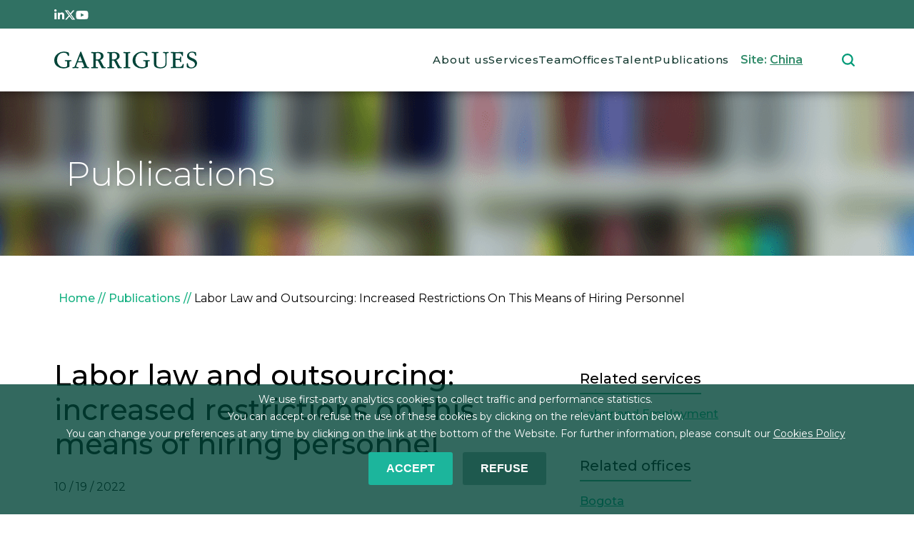

--- FILE ---
content_type: text/html; charset=UTF-8
request_url: https://www.garrigues.com/cn/en_GB/new/labor-law-and-outsourcing-increased-restrictions-means-hiring-personnel
body_size: 20455
content:
<!DOCTYPE html>
<html lang="en" dir="ltr" prefix="content: http://purl.org/rss/1.0/modules/content/  dc: http://purl.org/dc/terms/  foaf: http://xmlns.com/foaf/0.1/  og: http://ogp.me/ns#  rdfs: http://www.w3.org/2000/01/rdf-schema#  schema: http://schema.org/  sioc: http://rdfs.org/sioc/ns#  sioct: http://rdfs.org/sioc/types#  skos: http://www.w3.org/2004/02/skos/core#  xsd: http://www.w3.org/2001/XMLSchema# ">

  <head>
    <meta charset="utf-8" />
<noscript><style>form.antibot * :not(.antibot-message) { display: none !important; }</style>
</noscript><script async src="/sites/default/files/google_analytics/gtag.js?t9gx81"></script>
<script>window.dataLayer = window.dataLayer || [];function gtag(){dataLayer.push(arguments)};gtag("js", new Date());gtag("set", "developer_id.dMDhkMT", true);window['ga-disable-G-VXRVB3QHH2'] = true;gtag("config", "G-VXRVB3QHH2", {"groups":"default","cookie_domain":"www.garrigues.com","page_placeholder":"PLACEHOLDER_page_location","allow_ad_personalization_signals":false});</script>
<meta name="description" content="Regulations governing outsourcing in several countries in Latin America are hindering the use of this strategic option for companies in certain areas of business." />
<meta name="keywords" content="Labor and Employment" />
<link rel="canonical" href="https://www.garrigues.com/cn/en_GB/new/labor-law-and-outsourcing-increased-restrictions-means-hiring-personnel" />
<link rel="shortlink" href="https://www.garrigues.com/cn/en_GB/node/11393" />
<link rel="image_src" href="https://www.garrigues.com/sites/default/files/noticias/img/outsourcing.jpg" />
<meta property="og:site_name" content="Garrigues" />
<meta property="og:type" content="article" />
<meta property="og:url" content="https://www.garrigues.com/cn/en_GB/new/labor-law-and-outsourcing-increased-restrictions-means-hiring-personnel" />
<meta property="og:title" content="Labor law and outsourcing: increased restrictions on this means of hiring personnel" />
<meta property="og:description" content="As an essential part of the measures implemented by businesses to ensure their efficiency and specialization, a number of hiring strategies are used, such as outsourcing of services or processes, labor intermediation, independent contractors and contracts for services, among others. All of these measures ensure a simple objective: to maximize profitability with a view to being more competitive in the market." />
<meta property="og:image" content="https://www.garrigues.com/sites/default/files/noticias/img/outsourcing.jpg" />
<meta property="og:image" content="https://www.garrigues.com/sites/default/files/garrigues-social.jpg" />
<meta property="og:updated_time" content="2023-05-09T09:19:22+02:00" />
<meta property="article:published_time" content="2022-10-27T14:45:26+02:00" />
<meta property="article:modified_time" content="2023-05-09T09:19:22+02:00" />
<meta name="twitter:card" content="summary_large_image" />
<meta name="twitter:description" content="Regulations governing outsourcing in several countries in Latin America are hindering the use of this strategic option for companies in certain areas of business." />
<meta name="twitter:site" content="@garrigues_es" />
<meta name="twitter:title" content="Labor law and outsourcing: increased restrictions on this means of hiring personnel" />
<meta name="twitter:site:id" content="71198524" />
<meta name="twitter:image" content="https://www.garrigues.com/sites/default/files/noticias/img/outsourcing.jpg" />
<meta name="Generator" content="Drupal 10 (https://www.drupal.org)" />
<meta name="MobileOptimized" content="width" />
<meta name="HandheldFriendly" content="true" />
<meta name="viewport" content="width=device-width, initial-scale=1.0" />
<style>div#sliding-popup, div#sliding-popup .eu-cookie-withdraw-banner, .eu-cookie-withdraw-tab {background: #0779bf} div#sliding-popup.eu-cookie-withdraw-wrapper { background: transparent; } #sliding-popup h1, #sliding-popup h2, #sliding-popup h3, #sliding-popup p, #sliding-popup label, #sliding-popup div, .eu-cookie-compliance-more-button, .eu-cookie-compliance-secondary-button, .eu-cookie-withdraw-tab { color: #ffffff;} .eu-cookie-withdraw-tab { border-color: #ffffff;}
      .disagree-button.eu-cookie-compliance-more-button:focus,
      .eu-cookie-compliance-agree-button:focus,
      .eu-cookie-compliance-default-button:focus,
      .eu-cookie-compliance-hide-button:focus,
      .eu-cookie-compliance-more-button-thank-you:focus,
      .eu-cookie-withdraw-button:focus,
      .eu-cookie-compliance-save-preferences-button:focus { outline: 3px solid #f00; }</style>
<script type="application/ld+json">{
    "@context": "https://schema.org",
    "@graph": [
        {
            "@type": "NewsArticle",
            "@id": "https://www.garrigues.com/cn/en_GB/new/labor-law-and-outsourcing-increased-restrictions-means-hiring-personnel",
            "headline": "Labor law and outsourcing: increased restrictions on this means of hiring personnel",
            "name": "Labor law and outsourcing: increased restrictions on this means of hiring personnel",
            "about": [
                "LatAm",
                "Perú",
                "Chile",
                "Colombia",
                "México",
                "Labor and Employment"
            ],
            "description": "Regulations governing outsourcing in several countries in Latin America are hindering the use of this strategic option for companies in certain areas of business. ",
            "image": {
                "@type": "ImageObject",
                "representativeOfPage": "True",
                "url": [
                    "https://www.garrigues.com/sites/default/files/noticias/img/outsourcing.jpg",
                    "https://www.garrigues.com/sites/default/files/garrigues-social.jpg"
                ]
            },
            "datePublished": "Thu, 10/27/2022 - 14:45",
            "isAccessibleForFree": "True",
            "dateModified": "Tue, 05/09/2023 - 09:19",
            "author": {
                "@type": "LegalService",
                "@id": "https://www.garrigues.com",
                "name": [
                    "Garrigues"
                ],
                "url": "https://www.garrigues.com"
            },
            "publisher": {
                "@type": "LegalService",
                "@id": "https://www.garrigues.com",
                "name": "Garrigues",
                "url": "https://www.garrigues.com",
                "logo": {
                    "@type": "ImageObject",
                    "url": "https://www.garrigues.com/sites/default/files/logotipo-garrigues-logo.png"
                }
            },
            "mainEntityOfPage": "https://www.garrigues.com/cn/en_GB/new/labor-law-and-outsourcing-increased-restrictions-means-hiring-personnel"
        }
    ]
}</script>
<script type="application/ld+json">{
    "@context": "https://schema.org",
    "@type": "BreadcrumbList",
    "itemListElement": [
        {
            "@type": "ListItem",
            "position": 1,
            "name": "Home",
            "item": "https://www.garrigues.com/cn/en_GB"
        },
        {
            "@type": "ListItem",
            "position": 2,
            "name": "News",
            "item": "https://www.garrigues.com/cn/en_GB/new"
        },
        {
            "@type": "ListItem",
            "position": 3,
            "name": "Labor Law and Outsourcing: Increased Restrictions On This Means of Hiring Personnel"
        }
    ]
}</script>
<link rel="icon" href="/themes/custom/garriguestheme/img/imagenes/favicon.png" type="image/png" />
<link rel="alternate" href="https://www.garrigues.com/es_ES/noticia/derecho-laboral-outsourcing-crecen-restricciones-esta-contratacion-personal-latinoamerica" hreflang="es" />
<link rel="alternate" href="https://www.garrigues.com/en_GB/new/labor-law-and-outsourcing-increased-restrictions-means-hiring-personnel" hreflang="en" />

      <title>Labor law and outsourcing: increased restrictions on this means of hiring personnel | Garrigues</title>
      <link rel="stylesheet" media="all" href="/sites/default/files/css/css_rYuRJMpFPwXT1LwO9vsx5eaDsezcukcYDnoNzskzahw.css?delta=0&amp;language=en&amp;theme=garriguestheme&amp;include=[base64]" />
<link rel="stylesheet" media="all" href="/sites/default/files/css/css_tj_8CBNpdMm9Wd3SNa2S3s3F4U5ysy75bxH9fUeWu-Q.css?delta=1&amp;language=en&amp;theme=garriguestheme&amp;include=[base64]" />

        <script src="/libraries/fontawesome/js/all.min.js?v=6.4.2" defer></script>
<script src="/libraries/fontawesome/js/v4-shims.min.js?v=6.4.2" defer></script>

  </head>
  <body class="node-11393 node-11393 tipo-nonoticia path-node page-node-type-news">
    <div id="loader" class="loader">
      <div class="spinner-border text-white loader-1" role="status">
      </div>
    </div>

        <a href="#main-content" class="visually-hidden focusable skip-link">
      Skip to main content
    </a>
    <div id="page">
      
        <div class="dialog-off-canvas-main-canvas" data-off-canvas-main-canvas>
    <div class="layout-container">

<div id="fixed">

<header role="banner">

	<div class="bg-tertiary">

					<div id="topbar" class="section padding-layout">
				  <div class="region region-topbar">
    <div id="block-topbarredessociales" class="block block-block-content block-block-content1ab6093f-c4ba-44ec-b219-80ec8bd0d071">
  
    
      
            <div class="clearfix text-formatted field field--name-body field--type-text-with-summary field--label-hidden field__item"><style>svg.rrss{fill:#ffffff}</style><div class="d-flex gap-3" style="height:1.5rem;"><a href="https://www.linkedin.com/company/garrigues/" target="_blank"><span>
<svg class="rrss" height="1em" viewBox="0 0 448 512"><path d="M100.28 448H7.4V148.9h92.88zM53.79 108.1C24.09 108.1 0 83.5 0 53.8a53.79 53.79 0 0 1 107.58 0c0 29.7-24.1 54.3-53.79 54.3zM447.9 448h-92.68V302.4c0-34.7-.7-79.2-48.29-79.2-48.29 0-55.69 37.7-55.69 76.7V448h-92.78V148.9h89.08v40.8h1.3c12.4-23.5 42.69-48.3 87.88-48.3 94 0 111.28 61.9 111.28 142.3V448z" /></svg><p></p></span></a><a href="https://twitter.com/garrigues_es" target="_blank"><span>
<svg class="rrss" height="1em" viewBox="0 0 512 512"><path d="M389.2 48h70.6L305.6 224.2 487 464H345L233.7 318.6 106.5 464H35.8L200.7 275.5 26.8 48H172.4L272.9 180.9 389.2 48zM364.4 421.8h39.1L151.1 88h-42L364.4 421.8z" /></svg><p></p></span></a><a href="https://www.youtube.com/c/garrigues?cbrd=1" target="_blank"><span>
<svg class="rrss" height="1em" viewBox="0 0 576 512"><path d="M549.655 124.083c-6.281-23.65-24.787-42.276-48.284-48.597C458.781 64 288 64 288 64S117.22 64 74.629 75.486c-23.497 6.322-42.003 24.947-48.284 48.597-11.412 42.867-11.412 132.305-11.412 132.305s0 89.438 11.412 132.305c6.281 23.65 24.787 41.5 48.284 47.821C117.22 448 288 448 288 448s170.78 0 213.371-11.486c23.497-6.321 42.003-24.171 48.284-47.821 11.412-42.867 11.412-132.305 11.412-132.305s0-89.438-11.412-132.305zm-317.51 213.508V175.185l142.739 81.205-142.739 81.201z" /></svg><p></p></span></a></div>
</div>
      
  </div>

  </div>

			</div>
		
	</div>
	<div class="padding-layout d-flex flex-row justify-content-between align-items-center">
		<div class="w-100">
			<div id="menu">
				  <div class="region region-primary-menu">
    <div id="block-garriguestheme-branding" class="block block-system block-system-branding-block">
  
    
            <a href="/cn/en_GB" rel="home" class="site-logo">
      <img src="/themes/custom/garriguestheme/logo.svg" alt="Logo of  Garrigues" />
    </a>
      </div>
<nav role="navigation" aria-labelledby="block-garriguestheme-main-menu-menu" id="block-garriguestheme-main-menu" class="d-none d-xl-block block block-menu navigation menu--main">
            
  <h2 class="visually-hidden" id="block-garriguestheme-main-menu-menu">Main navigation</h2>
  

        
                  <ul class="menu nav nav-pills menu-responsive">
                    <li class="menu-item nav-item">
        <a href="/cn/en_GB/about-us" data-drupal-link-system-path="node/2791">About us</a>
              </li>
                <li class="menu-item nav-item">
        <a href="/cn/en_GB/services" data-drupal-link-system-path="node/10800">Services</a>
              </li>
                <li class="menu-item nav-item">
        <a href="/cn/en_GB/team" data-drupal-link-system-path="node/10825">Team</a>
              </li>
                <li class="menu-item nav-item">
        <a href="/cn/en_GB/office" data-drupal-link-system-path="node/10797">Offices</a>
              </li>
                <li class="menu-item nav-item">
        <a href="/cn/en_GB/trabaja-con-nosotros" data-drupal-link-system-path="node/10799">Talent</a>
              </li>
                <li class="menu-item nav-item">
        <a href="/cn/en_GB/publications" data-drupal-link-system-path="node/10801">Publications</a>
              </li>
        </ul>
  


  </nav>
<div id="block-ilunionenlacesplash" class="d-none d-xl-block block block-ia-splash block-ia-splash-enlace-splash">
  
    
      Site:  <a id="ilunion-link" class="lang-en" href="#"><span>China</span></a>
  </div>
<div id="block-responsivemenubutton" class="d-block d-xl-none block block-ilutils block-responsive-menu-button">
  
    
      <button class="btn btn-link" type="button" data-bs-toggle="offcanvas" data-bs-target="#offcanvas" aria-controls="offcanvas">
<img alt="" src="/themes/custom/garriguestheme/img/iconos/menu-responsive.svg">
</button>


  </div>
<div class="views-exposed-form block block-views block-views-exposed-filter-blocksearch-engine-search-general" data-drupal-selector="views-exposed-form-search-engine-search-general" id="block-formularioexpuestosearch-enginesearch-general-2">
  
    
      <form action="/cn/en_GB/search/search" method="get" id="views-exposed-form-search-engine-search-general" accept-charset="UTF-8">
  <div class="form--inline clearfix">
  <div class="js-form-item form-item js-form-type-textfield form-type-textfield js-form-item-combine form-item-combine form-no-label">
        <input placeholder="Search" data-drupal-selector="edit-combine" type="text" id="edit-combine--4" name="combine" value="" size="30" maxlength="128" class="form-text" />

        </div>
<div data-drupal-selector="edit-actions" class="form-actions js-form-wrapper form-wrapper" id="edit-actions--4"><input data-drupal-selector="edit-submit-search-engine" type="submit" id="edit-submit-search-engine" value="Aplicar" class="button js-form-submit form-submit" />
</div>

</div>

</form>

  </div>

  </div>

			</div>
		</div>
	</div>

</header>

</div>



  <main role="main">
    <a id="main-content" tabindex="-1"></a>

    

      
      <div id="contenidoPrincipal">
          <div class="region region-cabecera">
    <div class="views-element-container block block-views block-views-blocknoticias-bloque-cabecera-publicacion" id="block-views-block-noticias-bloque-cabecera-publicacion">
  
    
      <div><div class="view view-noticias view-id-noticias view-display-id-bloque_cabecera_publicacion js-view-dom-id-8bb9ab9bd9421548ac9c41b1263c535af24b85270dbb42529400d7025c7a6147">
  
    
      
      <div class="view-content">
          <div><div class="header-contenido sm">
<div class="w-100 h-100 d-flex justify-content-center flex-column align-items-start position-relative">
<div>
<span class="titulo">Publications</span>
</div>
</div>

<div class="video-fondo"><img src="/themes/custom/garriguestheme/img/cabeceras/cabecera-publicaciones-detalle.webp" alt="" fetchpriority="high"></div>
</div>
</div>

    </div>
  
          </div>
</div>

  </div>

  </div>

      </div>

    




      <div class="pt-5">

        <div class="container">

            <div class="region region-breadcrumb">
    <div id="block-garriguestheme-breadcrumbs" class="block block-system block-system-breadcrumb-block">
  
    
        <nav class="breadcrumb" role="navigation" aria-labelledby="system-breadcrumb">
    <h2 id="system-breadcrumb" class="visually-hidden">Breadcrumb</h2>
    <ol>
          <li>
                  <a href="/cn/en_GB">Home</a>
              </li>
          <li>
                  <a href="/cn/en_GB/publications">Publications</a>
              </li>
          <li>
                  Labor Law and Outsourcing: Increased Restrictions On This Means of Hiring Personnel
              </li>
        </ol>
  </nav>

  </div>

  </div>



        
        </div>

          <div class="region region-highlighted">
    <div data-drupal-messages-fallback class="hidden"></div>

  </div>


        

        <div class="layout-content">
            <div class="region region-content">
    <div class="ia-splash-form block block-ia-splash block-ia-splash-block" data-drupal-selector="ia-splash-form" id="block-ilunionaccesibilidadformulariosplash">
  
    
      <form action="/cn/en_GB/new/labor-law-and-outsourcing-increased-restrictions-means-hiring-personnel" method="post" id="ia-splash-form" accept-charset="UTF-8">
  <div class="popUpHeader"><p>Garrigues</p></div><div class="popUpElegir"><p>ELIGE TU PAÍS / ESCOLHA O SEU PAÍS / CHOOSE YOUR COUNTRY / WYBIERZ SWÓJ KRAJ / 选择您的国家</p></div><div class="big-area-popup"><div id="dropdown_first_replace"><div class="js-form-item form-item js-form-type-select form-type-select js-form-item-selectregional form-item-selectregional">
      <label for="edit-selectregional">Country</label>
        <select data-drupal-selector="edit-selectregional" id="edit-selectregional" name="selectRegional" class="form-select"><option value="www.garrigues.com/pl">Poland</option><option value="www.garrigues.com/">Global</option><option value="www.garrigues.com/cn" selected="selected">China</option><option value="www.garrigues.com/latam">Latam</option><option value="www.garrigues.com/pt">Portugal</option></select>

        </div>
</div><div id="dropdown_second_replace"><div class="js-form-item form-item js-form-type-select form-type-select js-form-item-selectlanguage form-item-selectlanguage">
      <label for="edit-selectlanguage">Language</label>
        <select data-drupal-selector="edit-selectlanguage" id="edit-selectlanguage" name="selectLanguage" class="form-select"><option value="_none">Language</option><option value="en_GB" selected="selected">English</option><option value="zh-CHS">Chinese</option></select>

        </div>
</div><div id="ilunion-cerrar"><a href="#" title="Close">Close</a></div><input autocomplete="off" data-drupal-selector="form-dsktpr-hktjedl0k81ln8lh9cr839ftly5jt-o9u8oq" type="hidden" name="form_build_id" value="form-DskTPR_HktjEDL0K81LN8lH9CR839fTlY5Jt_o9u8oQ" />
<input data-drupal-selector="edit-ia-splash-form" type="hidden" name="form_id" value="ia_splash_form" />
<div data-drupal-selector="edit-actions" class="form-actions js-form-wrapper form-wrapper" id="edit-actions--5"><div class="btn-go"><input class="submit button js-form-submit form-submit" data-drupal-selector="edit-submit-button-ilunion" type="submit" id="edit-submit-button-ilunion" name="op" value="GO" />
</div></div></div>

</form>

  </div>
<div id="block-garriguestheme-content" class="block block-system block-system-main-block">
  
    
      
<article data-history-node-id="11393" about="/cn/en_GB/new/labor-law-and-outsourcing-increased-restrictions-means-hiring-personnel" class="node node--type-news node--view-mode-full">

  
    

  
  <div class="node__content">
      <div class="layout layout--twocol-section layout--twocol-section--67-33 padding-layout mt-5">

          <div  class="layout__region layout__region--first">
        <div class="views-element-container block block-views block-views-blocknoticias-bloque-noticias-detalle">
  
    
      <div><div class="view view-noticias view-id-noticias view-display-id-bloque_noticias_detalle js-view-dom-id-cd73a24ce19f73715dd1225cada5c9a4ad223742400fa128243b8b427b5c5a08">
  
    
      
      <div class="view-content">
          <div class="views-row"><div class="views-field views-field-title"><div class="field-content"><h1 class="fs-1 text-decoration-none text-black pb-3 pt-0 fw-medium text-start">Labor law and outsourcing: increased restrictions on this means of hiring personnel</h1></div></div><div class="views-field views-field-nothing-2"><div class="field-content"><div class="d-flex flex-row flex-wrap">
<time datetime="2022-10-19T12:00:00Z" class="datetime">10 / 19 / 2022</time>

</div></div></div><div class="views-field views-field-field-before-title subtitulo-publicacion mb-4"><div class="field-content"></div></div><div class="views-field views-field-field-author autor-publicacion my-4"><div class="field-content"></div></div><div class="views-field views-field-field-custom-author autor-publicacion my-4"><div class="field-content"></div></div><div class="views-field views-field-nothing"><div class="field-content"><div class="d-flex align-items-baseline justify-content-between flex-wrap gap-3">
<ul class="list-group list-group-horizontal list-unstyled gap-3 mt-3 lista-rrss">
         <li><a id="get-app-artwork" data-url="https://www.garrigues.com/cn/en_GB/new/labor-law-and-outsourcing-increased-restrictions-means-hiring-personnel" class="fs-5" tabindex="0" data-placement="top" role="button" data-toggle="popover" data-trigger="focus" data-content="Copied link"><i id="icon-copy" class="fa-solid fa-link"></i></a></li>
    <li><a class="fs-5" href="https://www.linkedin.com/sharing/share-offsite/?url=https://www.garrigues.com/cn/en_GB/new/labor-law-and-outsourcing-increased-restrictions-means-hiring-personnel" target="_blank"><i class="fa-brands fa-linkedin-in"></i></a></li>
    <li><a class="fs-5" href="https://twitter.com/intent/tweet?text=Labor law and outsourcing: increased restrictions on this means of hiring personnel&amp;url=https://www.garrigues.com/cn/en_GB/new/labor-law-and-outsourcing-increased-restrictions-means-hiring-personnel" target="_blank"><i class="fa-brands fa-x-twitter"></i></a></li>
    <li><a class="fs-5" href="https://www.facebook.com/sharer.php?u=https://www.garrigues.com/cn/en_GB/new/labor-law-and-outsourcing-increased-restrictions-means-hiring-personnel&amp;t=Labor law and outsourcing: increased restrictions on this means of hiring personnel" target="_blank"><i class="fa-brands fa-facebook-f"></i></a></li>
</ul>
<div> </div>
</div></div></div><div><div><div id="carouselDetailNew" class="carousel slide" data-bs-ride="carousel">
  <div class="carousel-inner">
        
        <button class="carousel-control-prev" type="button"
      data-bs-target="#carouselDetailNew" data-bs-slide="prev">
      <span class="carousel-control-prev-icon" aria-hidden="true"></span>
      <span class="visually-hidden">Previous</span>
    </button>
    <button class="carousel-control-next" type="button"
      data-bs-target="#carouselDetailNew" data-bs-slide="next">
      <span class="carousel-control-next-icon" aria-hidden="true"></span>
      <span class="visually-hidden">Next</span>
    </button>
  </div>
</div>


</div></div><div class="views-field views-field-field-featured-image mt-4 mb-2 imagen-noticia"><div class="field-content">  <img loading="lazy" src="/sites/default/files/noticias/img/outsourcing.jpg" width="1000" height="500" alt="Newsletter Latam octubre 2022 Laboral" typeof="Image" />


<div class="barra-decorativa-imagen "></div>
</div></div><div class="views-field views-field-field-image-caption text-align-right img-caption mb-4"><div class="field-content"></div></div><div class="views-field views-field-field-links"><div class="field-content"></div></div><div class="views-field views-field-field-intro mt-5"><div class="field-content"><p><strong>Regulations governing outsourcing in several countries in Latin America are hindering the use of this strategic option for companies in certain areas of business.&nbsp;</strong></p>
</div></div><div class="views-field views-field-body"><div class="field-content"><p>As an essential part of the measures implemented by businesses to ensure their efficiency and specialization, a number of hiring strategies are used, such as outsourcing of services or processes, labor intermediation, independent contractors and contracts for services, among others. All of these measures ensure a simple objective: to maximize profitability with a view to being more competitive in the market.</p>
<p>Outsourcing is a process whereby an organization seeks to improve its production efficiency and results by delegating processes to a specialist third party. It is a business practice consisting of hiring an external party to provide services or produce goods that were traditionally provided or produced internally.</p>
<p>Outsourcing processes offer benefits to companies, such as (i) increased profitability, by freeing up resources for reassignment to core tasks, (ii) freedom to be able to seek external assistance on a temporary basis, with no long-term commitments, (iii) savings in recruitment processes, (iv) flexibility to respond to changes and crises, (v) fewer legal and labor contingencies for the principal, among others.</p>
<p>From a global perspective, outsourcing now allows companies that operated at local level to offer their services on foreign markets, thereby expanding their customer base and increasing their profitability. In turn, end customers or recipients of the services can optimize processes and, more importantly, delegate tasks that are not related to the core business to specialized third parties, leading to a substantial cost savings and, above all, better quality services.</p>
<p>In this article we will take a look at the main restrictions on outsourcing in Peru, Colombia, Chile and Mexico, countries in a region that, from a labor standpoint, proposes a series of restrictions on implementing this mechanism.&nbsp;</p>
<p><span style="color:#008080;"><strong>Outsourcing in Peru: chronicle of a reform foretold</strong></span></p>
<p>As a starting point in Peru, outsourcing processes are regulated by Law 29245 and by Supreme Decree 006-2008-TR, a legal framework which was recently reformed by Supreme Decree 001-2022-TR, of February 23, 2022.</p>
<p>Peruvian labor law defines outsourcing as a form of business organization whereby a principal company entrusts or delegates the pursuit of one or more parts of its main activity to one or more outsourcing companies that provide it with goods or services linked to or forming part of such activity. As requirements in order to determine the validity of outsourcing structures, outsourcing companies must assume the services provided at their own risk and expense; must have their own financial, technical and material resources; are responsible for the results of their activities, and their workers must report exclusively to them. If these requirements are not met, the outsourcing arrangement could be declared unjustified, and the principal company could be ordered to take on the outsourced workers as part of its workforce. This is notwithstanding the corresponding fine, which could amount to up to USD 60,000.</p>
<p>Following the February 2022 reform, Peruvian lawmakers – similar to the case in Mexico – have decided to severely restrict outsourcing processes, limiting them to activities that do not form part of the core business of the principal company. The penalty for companies that outsource core-related activities is quite serious: the “insourcing” of such services.</p>
<p>But what impact does excessively strict legislation, such as that proposed in Peru, have?</p>
<p>Mining is Peru’s largest export subsector, representing 51% of the country’s total exports in April 2022, according to a report by <a href="https://cooperaccion.org.pe/economia-y-mineria-boletin-actualidad-minera-junio-2022/#:~:text=Cabe%20se%C3%B1alar%20que%20el%20subsector,de%20las%20exportaciones%20del%20pa%C3%ADs.">CooperAcción</a>. In terms of employability, according to a report by the Ministry of Energy and Mining (MINEM), in May 2022 mining directly employed 237,043 workers nationwide. The report also highlighted the importance of the “multiplier effect of the jobs created by mining, since for every direct job created, 8 indirect jobs are created, thereby helping stimulate the economy.”</p>
<p>Bearing all this in mind, let us imagine a case where a mining company has its own mining unit and is also a key source of employment, both directly (on payroll) and through third parties (contractors and subcontractors). This mining company – in addition to having its own employees – has contracts with several specialist contractors, who mainly work in the core business: extraction of minerals.</p>
<p>Following the outsourcing reform, all activities provided by contractors that are linked to the core business must be assumed directly by the mining company itself, with no possibility of outsourcing any process to third parties. In the case of the mining sector, it is expected that the reform could increase production costs by around 70% (<em>El Comercio</em>), a significant impact in terms of the survival of this activity.</p>
<p>However, the outsourcing reform also affects contractors – particularly micro and small enterprises – which tend to be service providers and which, following the proposed restrictions, will see their contracts terminated and operations cease, being condemned to liquidation and business closure processes.&nbsp;</p>
<p>From a labor standpoint, the outsourcing reform could have an adverse impact on formal employment, since restrictions on the ability to outsource certain services and/or processes will mean that they will have to be assumed directly by companies, along with the greater payroll cost. The consequences of this could lead to (i) excessive wage bills, (ii) lower productivity, linked to increased material, human and financial resources, (iii) the need to provide internal training on specialist knowledge (technical skills, work teams) in order to perform certain activities, with the cost this entails, and (v) an increase in potential contingencies with small staffing companies. All of this could slow formalization in a labor market in which 7 of every 10 workers are informal workers.</p>
<p>Thus the restrictions created by the outsourcing reform will directly affect the production efficiency and results of organizations. And, equally importantly, a large number of workers could lose their jobs due to the reduction in services that outsourcing companies will be able to provide.</p>
<p align="left"><span style="color:#008080;"><strong>Outsourcing in Colombia</strong></span></p>
<p>Pursuant to Colombian labor legislation, companies can outsource activities and/or services, whether core or ancillary to their ordinary business, by signing a contract for services with a specialist third party. Under this contract, in exchange for payment of the agreed rates, the third party undertakes to perform the contracted activities or services using their own personnel, provided that this is not done with the intention of disregarding pay scales and/or the labor and/or constitutional rights of workers.</p>
<p>In this regard, the law provides that the contractor must provide the contracted services with full technical and administrative autonomy. This means that the principal company has no authority to issue orders regarding the timetable, mode of working, place of work and workload of the contractor’s employees.</p>
<p>Thus the principal company may only issue guidance or guidelines to the contractor and not to the contractor’s employees, and the formal and practical aspects of the service provided must be set out in the contract or attached service agreement.</p>
<p>This concept is regulated under article 34 of the Substantive Labor Code (CST) and, in some cases, its use may give rise to joint and several liability between the beneficiary of the activity and/or service and the independent contractor.</p>
<p>This joint and several liability arises when the contracted work is work habitually performed by the principal company, since it forms part of the normal or ordinary course of its business.</p>
<p>It should be noted that, while outsourcing is currently permitted in Colombia, it is an area of particular interest to the Ministry of Labor, which is increasingly looking to limit its use.</p>
<p>In practice, the main risks center on the fact that unjustified use of outsourcing can lead to administrative investigations by the Ministry of Labor and the consequent imposition of fines. Other potential risks include individual claims brought by the contractor’s employees, alleging the existence in reality of an employment contract with the principal company.</p>
<p>It is also important to mention that, in addition to outsourcing in Colombia, there is also the concept of manpower supply, as an alternative and indirect employee relationship under certain circumstances and subject to specific rules.</p>
<p>Law 50 of 1990 allowed for the supply of temporary personnel through temporary employment agencies (ESTs), which are agencies that can be hired by third parties to supply them with temporary personnel, thereby collaborating in the performance of certain activities.</p>
<p>Under this mechanism, the personnel are hired directly by the EST, which is responsible for complying with its obligations as employer of the workers. However, the authority to control the workers is delegated to the principal company.</p>
<p>This type of relationship is designed to meet temporary contingencies that may arise in the ordinary course of business. The EST provides the service by sending workers hired by the EST to the premises of the principal company in order to perform the task or service contracted by it.</p>
<p>The fundamental principle governing the sourcing of personnel through an EST is that this hiring mechanism cannot be used as a strategy to replace employees that should be hired directly. The restrictions seek to leave hiring through ESTs only for truly temporary activities and to ensure permanent activities are performed by direct employees.</p>
<p>Failure to comply with the parameters established for manpower supply arrangements could lead to: (i) a classification of illegal labor intermediation, punishable by fines by the Ministry of Labor; (ii) claims by agency workers alleging that their contract is in fact an employment contract (“<em>contrato realidad</em>”); and (iii) joint and several labor liability for the worker’s labor-related claims.</p>
<p><span style="color:#008080;"><strong>Outsourcing in Chile</strong></span></p>
<p>Law 20123, from 2007, which modified the Chilean Labor Code, established a regulatory framework for work performed under an outsourcing arrangement and also for the supply of temporary labor in Chile.</p>
<p>First, work performed under an outsourcing arrangement is defined as work carried out under an employment contract by a worker for an employer, called a contractor or subcontractor, where the latter, under a contract, is in charge of performing works or services, at its own risk and expense and with workers that report to it, for a third individual or legal entity that owns the work, company or task, known as the principal company, which performs the services or works engaged. Works or services that are provided on a discontinuous or sporadic basis are not subject to the provisions of work performed under an outsourcing arrangement.</p>
<p>In work performed under an outsourcing arrangement, the principal company is jointly and severally liable for the labor and social security obligations affecting contractors in favor of their workers, including the potential statutory severance due to the end of the employment relationship. Such liability is limited to the period during which the workers provided outsourcing services for the principal company.</p>
<p>In this same vein, contractors are jointly and severally liable for the obligations affecting their subcontractors, vis-à-vis the workers of the subcontractors.</p>
<p>This liability regime may be secondary, to the extent that the principal company exercises the right to be informed of the extent to which the contractor complies with the labor and social security obligations for which it is responsible, and the possessory lien in the event of breach. The contractor assumes this same liability with respect to the obligations affecting its subcontractors, vis-à-vis the workers of the subcontractors.</p>
<p>The principal company is directly liable for the life and health of the workers performing its works, irrespective of who they report to, notwithstanding the obligations of the principal company, contractor and subcontractor with respect to their own workers, and must take the necessary steps to effectively protect the life and health of all the workers that provide services in its works, company or job.</p>
<p>Second, supplying or making workers available to provide temporary services is a method through which a duly formed company, with this sole corporate purpose, called a Temporary Services Company, makes workers available on a temporary basis to another company called a User Company, only for those cases and the maximum time periods established by labor legislation. Accordingly, the supply of temporary workers in Chile is not a mechanism that is used indiscriminately; quite the contrary, it must be based on the cases established by law in this regard and must adhere to the maximum time periods established.</p>
<p>Chilean legislation does not limit the services that can be outsourced and it is perfectly possible under Chilean law for the principal company to decide to outsource the services inherent in its corporate purpose, without this blocking or impeding the exercise of the rights associated with outsourced work explained above.</p>
<p>It is precisely this aspect that has led the government authorities to discuss the need to restrict the activities that the principal company can outsource. In this regard, the Government Program of the President Gabriel Boric points out that one of the core aspects of his mandate will be the progressive restriction of outsourcing, since it is considered be one of the forms of labor insecurity in Chile. In view of the above, during his period as president he is likely to propose a bill to restrict the activities that a company may outsource to third parties.</p>
<p>The above may have a big impact on the structures that many companies currently have in place, with a significant presence of personnel, both inhouse and outsourced. For this reason, the potential legislative change that may arise in this context will be of great interest to companies.</p>
<p><span style="color:#008080;"><strong>Mexico: one year on from a major reform&nbsp; </strong></span></p>
<p>Outsourcing in Mexico was regulated for the first time in 2012, when legal parameters were established to ensure respect for and the correct exercise of the employment rights of workers in Mexico.</p>
<p>However, this initial regulation was insufficient, since there was a growth in the use of schemes aimed at concealing labor relations with a view to companies avoiding labor obligations (mainly payment of the workers’ share in company profits), as well as social security and tax obligations.</p>
<p>This was so widespread that the Ministry of Labor issued <a href="https://www.gob.mx/stps/prensa/comunicado-0001-2021">Press Release 0001/2021</a>, reporting that in September 2019, it had detected that 83% of the companies inspected had outsourced their entire workforce and the other 17% had outsourced 95.5% of their workforce. It was also found that 75% of the employees of the companies inspected were registered at the Mexican Social Security Institute with lower salaries than those they actually received and that they were also registered for different activities to those that they actually performed. It also confirmed that 29% of the companies inspected imposed on workers, the monthly renewal of their contracts. It also identified that 95% of the companies inspected obtained their workers via three to six contractors who did not have their own assets and always acted as mere intermediaries.</p>
<p>As a result, the Mexican labor unions demanded stricter comprehensive regulations, as well as penalties and fines. Consequently, on April 23, 2021, the Official Federal Gazette published several reforms that limited the outsourcing of labor, which came into force between April 24 and September 1 this year.</p>
<p>Thus, following intense negotiations between the government, employers and the labor unions, the following guiding principles for the outsourcing of personnel were established:</p>
<ol>
<li>The outsourcing of personnel was prohibited in general, understood as when an individual or legal entity provides or makes available its own workers for the benefit of others.</li>
<li>As an exception to that rule, the outsourcing is permitted of specialized services or of the performance of specialized projects (specialized outsourcing) that do not form part of the corporate purpose nor the primary activity of the beneficiary of same.</li>
</ol>
<p style="margin-left:36.0pt;">Additional or shared services or projects provided by companies in the same business group will also qualify as specialized services or projects if they do not form part of the corporate purpose or of the primary activity of the company receiving them.</p>
<ol>
<li value="3">Providers of specialized services or specialized projects were obliged to register on a new Register of Specialized Service Providers or Specialized Projects (<a href="https://repse.stps.gob.mx/">REPSE</a>). In order to secure registration, the providers must evidence that they are up-to-date in their tax and social security obligations, establish precisely the service to be provided or the type of work to be performed, evidence the specialized nature of same and describe the elements or factors that support the exceptional nature of the work or service.</li>
<li value="4">The specialized outsourcing must be set out in a written contract, indicating the purpose of the services to be provided or projects to be performed, as well as the approximate number of workers who will be participating in the contract.</li>
<li value="5">It was established that the company that engages the specialized services or projects will be jointly and severally liable with the contractor of those projects or services, in the event of the contractor’s breach of its obligations arising from the labor relations.</li>
<li value="6">Finally, to facilitate the ongoing supervision of the providers of specialized projects or services, they were obliged to provide the Mexican Social Security Institute and National Workers’ Housing Fund Institute every four months with information on the contracts concluded in the period concerned.</li>
</ol>
<p>As a result of the reform in 2021, in addition to the joint and several liability, heavy fines and penalties were established (ranging from US$1,200 to US$240,000 depending on the case), together with a rule preventing the deduction for tax purposes of the expense or the VAT on the payments made to the contractor, and this was even classified as an aggravating factor of the offense of tax fraud in the event of breach. Consequently, although the reform was proposed as a labor reform, it ultimately became a revenue-collection reform.</p>
<p>Following the reform of outsourcing regulations, a three-month term was given to bring employment contracts into compliance, by migrating the workers to the company for whom they actually worked, with the legal consequences that this entailed. For example, in July 2021, the largest bank in Mexico <a href="https://elpais.com/mexico/2021-10-13/los-claroscuros-del-primer-mes-sin-subcontratacion-en-mexico-suena-bonito-pero-cobro-menos.html">integrated 37,000 employees into the parent company all at once</a>. In June that year, the Mexican government estimated that the recognition of those individuals would involve an increase of at least 25% in the operating costs of the companies, because employees had to be registered at the Mexican Social Security Institute, with the consequent payment in employee and employer contributions, adjustments in salaries and benefits with respect to the company’s employees and new hires, together with vacations, vacation bonus, Christmas bonus, payment of profit-sharing and other benefits existing at companies, in addition to the increase in tax payments, not to mention the increase in daily operating activity.</p>
<p>After demonstrating the deficit that the new outsourcing rules would generate without a real increase in profits, the reform was accompanied by a modification in the payment of the workers’ share in the company profits, which was one of the central elements in the discussion and one of the demands of the Mexican business sector. As part of the negotiations, it was agreed to establish a cap on the amount to be distributed among employees, with two possibilities: a maximum limit of three months of the employees’ salary or the average of the share received in the last three years. This cap represents an incentive to companies’ financing, since it will help to reduce the impact of labor migration under the new Mexican labor outsourcing system.</p>
</div></div><div class="views-field views-field-nothing-1"><div class="field-content"><div class="w-100 p-3  d-flex align-items-center tags my-4">
<i class="fa-solid fa-tag fs-5 me-3"></i><span class="fw-medium tags-news"><a href="/cn/en_GB/tags/latam" hreflang="en">LatAm</a>, <a href="/cn/en_GB/tags/peru" hreflang="en">Perú</a>, <a href="/cn/en_GB/tags/chile" hreflang="en">Chile</a>, <a href="/cn/en_GB/tags/colombia" hreflang="en">Colombia</a>, <a href="/cn/en_GB/tags/mexico" hreflang="en">México</a></span>
</div>
</div></div></div>

    </div>
  
          </div>
</div>

  </div>

      </div>
    
          <div  class="layout__region layout__region--second">
        <div class="views-element-container block block-views block-views-blocknoticias-bloque-noticias-servicios">
  
    
      <div><div class="mb-5 view view-noticias view-id-noticias view-display-id-bloque_noticias_servicios js-view-dom-id-5be16ee5e53c43cf231c3f9190b74445cd5e1b8eb1b700399ca7ace652773dc0">
  
    
      <div class="view-header">
      <p>
</p><h3 class="fs-5 underline green">Related services </h3>


    </div>
      
      <div class="view-content">
      <div>
  
  <ul class="p-0">

          <li class="m-0"><p class="views-field views-field-title"><span class="field-content"><a class="fw-medium text-decoration-underline" href="/cn/en_GB/services/labor-and-employment">
Labor and Employment
</a></span></p></li>
    
  </ul>

</div>

    </div>
  
          </div>
</div>

  </div>
<div class="views-element-container block block-views block-views-blocknoticias-bloque-noticias-oficinas">
  
    
      <div><div class="mt-lg-4 mb-lg-5 view view-noticias view-id-noticias view-display-id-bloque_noticias_oficinas js-view-dom-id-0ac787416cabfb10ad59889b3d8e69cfdefa0076c522e1622694bdac787fa4dd">
  
    
      <div class="view-header">
      <h3 class="fs-5 underline green">Related offices</h3>


    </div>
      
      <div class="view-content">
      <div>
  
  <ul class="p-0">

          <li class="m-0"><div class="views-field views-field-field-offices listado-sidebar"><div class="field-content"><div class="item-list"><ul><li><a href="/cn/en_GB/office/bogota" hreflang="en">Bogota</a></li><li><a href="/cn/en_GB/office/lima" hreflang="en">Lima</a></li><li><a href="/cn/en_GB/office/mexico-city" hreflang="en">Mexico City</a></li><li><a href="/cn/en_GB/office/santiago-chile" hreflang="en">Santiago de Chile</a></li></ul></div></div></div></li>
    
  </ul>

</div>

    </div>
  
          </div>
</div>

  </div>
<div class="views-exposed-form bef-exposed-form formulario-garrigues encuentra-publicacion block block-views block-views-exposed-filter-blocksearch-publications-search-api-block-search-publications-detail" data-drupal-selector="views-exposed-form-search-publications-search-api-block-search-publications-detail">
  
      <h2>Find a publication</h2>
    
      <form action="https://www.garrigues.com/cn/en_GB/publications/list" method="get" id="views-exposed-form-search-publications-search-api-block-search-publications-detail" accept-charset="UTF-8">
  <div class="form--inline clearfix">
  <div class="js-form-item form-item js-form-type-textfield form-type-textfield js-form-item-combine form-item-combine">
      
        <input placeholder="Search by title and/or geographic area" data-drupal-selector="edit-combine" type="text" id="edit-combine--2" name="combine" value="" size="30" maxlength="128" class="form-text" />

        </div>
<div class="facets-views-plugin">
  <div id="block-services-detail" class="block-facet--dropdown block block-facets block-facet-blockservices-detail">
  
    
      <div class="facets-widget-dropdown">
      <ul data-drupal-facet-id="services_detail" data-drupal-facet-alias="service" class="facet-inactive js-facets-dropdown-links item-list__dropdown"><li class="facet-item"><a href="/cn/en_GB/new/labor-law-and-outsourcing-increased-restrictions-means-hiring-personnel?f%5B0%5D=service%3A1422" rel="nofollow" data-drupal-facet-item-id="service-1422" data-drupal-facet-item-value="1422" data-drupal-facet-item-count="170"><span class="facet-item__value">Administrative and Constitutional Law</span>
</a></li><li class="facet-item"><a href="/cn/en_GB/new/labor-law-and-outsourcing-increased-restrictions-means-hiring-personnel?f%5B0%5D=service%3A1417" rel="nofollow" data-drupal-facet-item-id="service-1417" data-drupal-facet-item-value="1417" data-drupal-facet-item-count="8"><span class="facet-item__value">Agribusiness and Food</span>
</a></li><li class="facet-item"><a href="/cn/en_GB/new/labor-law-and-outsourcing-increased-restrictions-means-hiring-personnel?f%5B0%5D=service%3A1419" rel="nofollow" data-drupal-facet-item-id="service-1419" data-drupal-facet-item-value="1419" data-drupal-facet-item-count="16"><span class="facet-item__value">Automotive</span>
</a></li><li class="facet-item"><a href="/cn/en_GB/new/labor-law-and-outsourcing-increased-restrictions-means-hiring-personnel?f%5B0%5D=service%3A1443" rel="nofollow" data-drupal-facet-item-id="service-1443" data-drupal-facet-item-value="1443" data-drupal-facet-item-count="130"><span class="facet-item__value">Banking and Finance</span>
</a></li><li class="facet-item"><a href="/cn/en_GB/new/labor-law-and-outsourcing-increased-restrictions-means-hiring-personnel?f%5B0%5D=service%3A1441" rel="nofollow" data-drupal-facet-item-id="service-1441" data-drupal-facet-item-value="1441" data-drupal-facet-item-count="324"><span class="facet-item__value">Corporate and M&amp;A</span>
</a></li><li class="facet-item"><a href="/cn/en_GB/new/labor-law-and-outsourcing-increased-restrictions-means-hiring-personnel?f%5B0%5D=service%3A1434" rel="nofollow" data-drupal-facet-item-id="service-1434" data-drupal-facet-item-value="1434" data-drupal-facet-item-count="22"><span class="facet-item__value">Criminal Law and Internal Investigations</span>
</a></li><li class="facet-item"><a href="/cn/en_GB/new/labor-law-and-outsourcing-increased-restrictions-means-hiring-personnel?f%5B0%5D=service%3A10913" rel="nofollow" data-drupal-facet-item-id="service-10913" data-drupal-facet-item-value="10913" data-drupal-facet-item-count="21"><span class="facet-item__value">Data Economy, Privacy and Cybersecurity</span>
</a></li><li class="facet-item"><a href="/cn/en_GB/new/labor-law-and-outsourcing-increased-restrictions-means-hiring-personnel?f%5B0%5D=service%3A1412" rel="nofollow" data-drupal-facet-item-id="service-1412" data-drupal-facet-item-value="1412" data-drupal-facet-item-count="385"><span class="facet-item__value">Dispute Resolution: Litigation and Arbitration</span>
</a></li><li class="facet-item"><a href="/cn/en_GB/new/labor-law-and-outsourcing-increased-restrictions-means-hiring-personnel?f%5B0%5D=service%3A10916" rel="nofollow" data-drupal-facet-item-id="service-10916" data-drupal-facet-item-value="10916" data-drupal-facet-item-count="87"><span class="facet-item__value">Energy</span>
</a></li><li class="facet-item"><a href="/cn/en_GB/new/labor-law-and-outsourcing-increased-restrictions-means-hiring-personnel?f%5B0%5D=service%3A1416" rel="nofollow" data-drupal-facet-item-id="service-1416" data-drupal-facet-item-value="1416" data-drupal-facet-item-count="72"><span class="facet-item__value">EU and Antitrust Law</span>
</a></li><li class="facet-item"><a href="/cn/en_GB/new/labor-law-and-outsourcing-increased-restrictions-means-hiring-personnel?f%5B0%5D=service%3A1413" rel="nofollow" data-drupal-facet-item-id="service-1413" data-drupal-facet-item-value="1413" data-drupal-facet-item-count="8"><span class="facet-item__value">Family Business</span>
</a></li><li class="facet-item"><a href="/cn/en_GB/new/labor-law-and-outsourcing-increased-restrictions-means-hiring-personnel?f%5B0%5D=service%3A1435" rel="nofollow" data-drupal-facet-item-id="service-1435" data-drupal-facet-item-value="1435" data-drupal-facet-item-count="14"><span class="facet-item__value">Fashion Law</span>
</a></li><li class="facet-item"><a href="/cn/en_GB/new/labor-law-and-outsourcing-increased-restrictions-means-hiring-personnel?f%5B0%5D=service%3A10915" rel="nofollow" data-drupal-facet-item-id="service-10915" data-drupal-facet-item-value="10915" data-drupal-facet-item-count="1"><span class="facet-item__value">Financial Regulation</span>
</a></li><li class="facet-item"><a href="/cn/en_GB/new/labor-law-and-outsourcing-increased-restrictions-means-hiring-personnel?f%5B0%5D=service%3A1431" rel="nofollow" data-drupal-facet-item-id="service-1431" data-drupal-facet-item-value="1431" data-drupal-facet-item-count="11"><span class="facet-item__value">Human Capital Services</span>
</a></li><li class="facet-item"><a href="/cn/en_GB/new/labor-law-and-outsourcing-increased-restrictions-means-hiring-personnel?f%5B0%5D=service%3A10914" rel="nofollow" data-drupal-facet-item-id="service-10914" data-drupal-facet-item-value="10914" data-drupal-facet-item-count="1"><span class="facet-item__value">Infrastructure</span>
</a></li><li class="facet-item"><a href="/cn/en_GB/new/labor-law-and-outsourcing-increased-restrictions-means-hiring-personnel?f%5B0%5D=service%3A1438" rel="nofollow" data-drupal-facet-item-id="service-1438" data-drupal-facet-item-value="1438" data-drupal-facet-item-count="17"><span class="facet-item__value">Insurance</span>
</a></li><li class="facet-item"><a href="/cn/en_GB/new/labor-law-and-outsourcing-increased-restrictions-means-hiring-personnel?f%5B0%5D=service%3A1421" rel="nofollow" data-drupal-facet-item-id="service-1421" data-drupal-facet-item-value="1421" data-drupal-facet-item-count="115"><span class="facet-item__value">Intellectual Property</span>
</a></li><li class="facet-item"><a href="/cn/en_GB/new/labor-law-and-outsourcing-increased-restrictions-means-hiring-personnel?f%5B0%5D=service%3A1424" rel="nofollow" data-drupal-facet-item-id="service-1424" data-drupal-facet-item-value="1424" data-drupal-facet-item-count="580"><span class="facet-item__value">Labor and Employment</span>
</a></li><li class="facet-item"><a href="/cn/en_GB/new/labor-law-and-outsourcing-increased-restrictions-means-hiring-personnel?f%5B0%5D=service%3A1429" rel="nofollow" data-drupal-facet-item-id="service-1429" data-drupal-facet-item-value="1429" data-drupal-facet-item-count="17"><span class="facet-item__value">Life Sciences and Healthcare</span>
</a></li><li class="facet-item"><a href="/cn/en_GB/new/labor-law-and-outsourcing-increased-restrictions-means-hiring-personnel?f%5B0%5D=service%3A1433" rel="nofollow" data-drupal-facet-item-id="service-1433" data-drupal-facet-item-value="1433" data-drupal-facet-item-count="19"><span class="facet-item__value">Media and Entertainment</span>
</a></li><li class="facet-item"><a href="/cn/en_GB/new/labor-law-and-outsourcing-increased-restrictions-means-hiring-personnel?f%5B0%5D=service%3A1444" rel="nofollow" data-drupal-facet-item-id="service-1444" data-drupal-facet-item-value="1444" data-drupal-facet-item-count="26"><span class="facet-item__value">Planning, Zoning and Environment</span>
</a></li><li class="facet-item"><a href="/cn/en_GB/new/labor-law-and-outsourcing-increased-restrictions-means-hiring-personnel?f%5B0%5D=service%3A1439" rel="nofollow" data-drupal-facet-item-id="service-1439" data-drupal-facet-item-value="1439" data-drupal-facet-item-count="6"><span class="facet-item__value">Private Equity</span>
</a></li><li class="facet-item"><a href="/cn/en_GB/new/labor-law-and-outsourcing-increased-restrictions-means-hiring-personnel?f%5B0%5D=service%3A10927" rel="nofollow" data-drupal-facet-item-id="service-10927" data-drupal-facet-item-value="10927" data-drupal-facet-item-count="31"><span class="facet-item__value">Real Estate</span>
</a></li><li class="facet-item"><a href="/cn/en_GB/new/labor-law-and-outsourcing-increased-restrictions-means-hiring-personnel?f%5B0%5D=service%3A1420" rel="nofollow" data-drupal-facet-item-id="service-1420" data-drupal-facet-item-value="1420" data-drupal-facet-item-count="148"><span class="facet-item__value">Restructuring and Insolvency</span>
</a></li><li class="facet-item"><a href="/cn/en_GB/new/labor-law-and-outsourcing-increased-restrictions-means-hiring-personnel?f%5B0%5D=service%3A1442" rel="nofollow" data-drupal-facet-item-id="service-1442" data-drupal-facet-item-value="1442" data-drupal-facet-item-count="35"><span class="facet-item__value">Securities Markets</span>
</a></li><li class="facet-item"><a href="/cn/en_GB/new/labor-law-and-outsourcing-increased-restrictions-means-hiring-personnel?f%5B0%5D=service%3A1430" rel="nofollow" data-drupal-facet-item-id="service-1430" data-drupal-facet-item-value="1430" data-drupal-facet-item-count="25"><span class="facet-item__value">Sports</span>
</a></li><li class="facet-item"><a href="/cn/en_GB/new/labor-law-and-outsourcing-increased-restrictions-means-hiring-personnel?f%5B0%5D=service%3A1426" rel="nofollow" data-drupal-facet-item-id="service-1426" data-drupal-facet-item-value="1426" data-drupal-facet-item-count="24"><span class="facet-item__value">Startups &amp; Open innovation</span>
</a></li><li class="facet-item"><a href="/cn/en_GB/new/labor-law-and-outsourcing-increased-restrictions-means-hiring-personnel?f%5B0%5D=service%3A10921" rel="nofollow" data-drupal-facet-item-id="service-10921" data-drupal-facet-item-value="10921" data-drupal-facet-item-count="85"><span class="facet-item__value">Sustainability</span>
</a></li><li class="facet-item"><a href="/cn/en_GB/new/labor-law-and-outsourcing-increased-restrictions-means-hiring-personnel?f%5B0%5D=service%3A1425" rel="nofollow" data-drupal-facet-item-id="service-1425" data-drupal-facet-item-value="1425" data-drupal-facet-item-count="950"><span class="facet-item__value">Tax</span>
</a></li><li class="facet-item"><a href="/cn/en_GB/new/labor-law-and-outsourcing-increased-restrictions-means-hiring-personnel?f%5B0%5D=service%3A1436" rel="nofollow" data-drupal-facet-item-id="service-1436" data-drupal-facet-item-value="1436" data-drupal-facet-item-count="27"><span class="facet-item__value">Technology, Communications and Digital</span>
</a></li><li class="facet-item"><a href="/cn/en_GB/new/labor-law-and-outsourcing-increased-restrictions-means-hiring-personnel?f%5B0%5D=service%3A1432" rel="nofollow" data-drupal-facet-item-id="service-1432" data-drupal-facet-item-value="1432" data-drupal-facet-item-count="48"><span class="facet-item__value">Tourism and Hotels</span>
</a></li><li class="facet-item"><a href="/cn/en_GB/new/labor-law-and-outsourcing-increased-restrictions-means-hiring-personnel?f%5B0%5D=service%3A1428" rel="nofollow" data-drupal-facet-item-id="service-1428" data-drupal-facet-item-value="1428" data-drupal-facet-item-count="85"><span class="facet-item__value">Transport, Logistics and Shipping</span>
</a></li></ul>
  <label id="facet_services_detail_label">Facet Services detail</label></div>

  </div>

</div>
<div class="facets-views-plugin">
  <div id="block-publication-type-detail" class="block-facet--dropdown block block-facets block-facet-blockpublication-type-detail">
  
    
      <div class="facets-widget-dropdown">
      <ul data-drupal-facet-id="publication_type_detail" data-drupal-facet-alias="publication_type" class="facet-inactive js-facets-dropdown-links item-list__dropdown"><li class="facet-item"><a href="/cn/en_GB/new/labor-law-and-outsourcing-increased-restrictions-means-hiring-personnel?f%5B0%5D=publication_type%3A794" rel="nofollow" data-drupal-facet-item-id="publication-type-794" data-drupal-facet-item-value="794" data-drupal-facet-item-count="2072"><span class="facet-item__value">Publications</span>
</a></li><li class="facet-item"><a href="/cn/en_GB/new/labor-law-and-outsourcing-increased-restrictions-means-hiring-personnel?f%5B0%5D=publication_type%3A107" rel="nofollow" data-drupal-facet-item-id="publication-type-107" data-drupal-facet-item-value="107" data-drupal-facet-item-count="431"><span class="facet-item__value">Newsletters</span>
</a></li><li class="facet-item"><a href="/cn/en_GB/new/labor-law-and-outsourcing-increased-restrictions-means-hiring-personnel?f%5B0%5D=publication_type%3A101" rel="nofollow" data-drupal-facet-item-id="publication-type-101" data-drupal-facet-item-value="101" data-drupal-facet-item-count="1"><span class="facet-item__value">Garrigues collection</span>
</a></li><li class="facet-item"><a href="/cn/en_GB/new/labor-law-and-outsourcing-increased-restrictions-means-hiring-personnel?f%5B0%5D=publication_type%3A104" rel="nofollow" data-drupal-facet-item-id="publication-type-104" data-drupal-facet-item-value="104" data-drupal-facet-item-count="0"><span class="facet-item__value">Laws: amendments at a glance</span>
</a></li><li class="facet-item"><a href="/cn/en_GB/new/labor-law-and-outsourcing-increased-restrictions-means-hiring-personnel?f%5B0%5D=publication_type%3A105" rel="nofollow" data-drupal-facet-item-id="publication-type-105" data-drupal-facet-item-value="105" data-drupal-facet-item-count="0"><span class="facet-item__value">News</span>
</a></li></ul>
  <label id="facet_publication_type_detail_label">Facet Publication type detail</label></div>

  </div>

</div>
<div data-drupal-selector="edit-field-date-of-publication-wrapper" id="edit-field-date-of-publication-wrapper--3" class="js-form-wrapper form-wrapper"><fieldset data-drupal-selector="edit-field-date-of-publication-wrapper" id="edit-field-date-of-publication-wrapper--4" class="js-form-item form-item js-form-wrapper form-wrapper">
      <legend>
    <span class="fieldset-legend">Date of publication</span>
  </legend>
  <div class="fieldset-wrapper">
                <div class="js-form-item form-item js-form-type-textfield form-type-textfield js-form-item-field-date-of-publication-min form-item-field-date-of-publication-min">
      <label for="edit-field-date-of-publication-min--2">Min</label>
        <input placeholder="From" class="bef-datepicker form-text" autocomplete="off" data-drupal-selector="edit-field-date-of-publication-min" type="text" id="edit-field-date-of-publication-min--2" name="field_date_of_publication[min]" value="" size="30" maxlength="128" />

        </div>
<div class="js-form-item form-item js-form-type-textfield form-type-textfield js-form-item-field-date-of-publication-max form-item-field-date-of-publication-max">
      <label for="edit-field-date-of-publication-max--2">Max</label>
        <input placeholder="To" class="bef-datepicker form-text" autocomplete="off" data-drupal-selector="edit-field-date-of-publication-max" type="text" id="edit-field-date-of-publication-max--2" name="field_date_of_publication[max]" value="" size="30" maxlength="128" />

        </div>

          </div>
</fieldset>
</div>
<div data-drupal-selector="edit-actions" class="form-actions js-form-wrapper form-wrapper" id="edit-actions--2"><input data-drupal-selector="edit-submit-search-publications-search-api-2" type="submit" id="edit-submit-search-publications-search-api--2" value="Search" class="button js-form-submit form-submit" />
</div>

</div>

</form>

  </div>
<div class="views-exposed-form bef-exposed-form formulario-garrigues encuentra-publicacion block block-views block-views-exposed-filter-blocksearch-publications-search-api-block-search-publications-news" data-drupal-selector="views-exposed-form-search-publications-search-api-block-search-publications-news">
  
      <h2>News search engine</h2>
    
      <form action="https://www.garrigues.com/cn/en_GB/new/list" method="get" id="views-exposed-form-search-publications-search-api-block-search-publications-news" accept-charset="UTF-8">
  <div class="form--inline clearfix">
  <div class="js-form-item form-item js-form-type-textfield form-type-textfield js-form-item-combine form-item-combine">
      
        <input placeholder="Find news item" data-drupal-selector="edit-combine" type="text" id="edit-combine--3" name="combine" value="" size="30" maxlength="128" class="form-text" />

        </div>
<div data-drupal-selector="edit-actions" class="form-actions js-form-wrapper form-wrapper" id="edit-actions--3"><input data-drupal-selector="edit-submit-search-publications-search-api-3" type="submit" id="edit-submit-search-publications-search-api--3" value="Search" class="button js-form-submit form-submit" />
</div>

</div>

</form>

  </div>

      </div>
    
  </div>

  </div>

</article>

  </div>

  </div>

        </div>

      </div>

  </main>

  <footer role="contentinfo" class="footer bg-secondary text-white mt-5">
        <div id="region-footer-pre" class="region-footer-pre">
      <div class="padding-layout">
        <div class="row">
            <div class="region region-footer-pre">
    <div id="block-footerlogo" class="bg-secondary my-3 block block-block-content block-block-content32d4d7b4-6aa2-4f34-bad6-174733022c51">
  
    
      
            <div class="clearfix text-formatted field field--name-body field--type-text-with-summary field--label-hidden field__item"><p><img class="logo-footer" src="/themes/custom/garriguestheme/img/logos/logo-blanco.svg" alt="Logo of  Garrigues" loading="lazy"></p>
</div>
      
  </div>

  </div>

        </div>
      </div>
    </div>
            <div id="region-footer" class="region-footer">
      <div class="padding-layout">
        <div class="row">
            <div class="region region-footer">
    <nav role="navigation" aria-labelledby="block-footersobrenosotros-menu" id="block-footersobrenosotros" class="d-none d-md-block block block-menu navigation menu--footer---sobre-nosotros">
            
  <h2 class="visually-hidden" id="block-footersobrenosotros-menu">Footer - Sobre Nosotros</h2>
  

        
                <ul class="menu menu--level-1">
                    <li class="menu-item">
        <a href="/cn/en_GB/about-us" data-drupal-link-system-path="node/2791">About us</a>
              </li>
                <li class="menu-item">
        <a href="https://www.garrigues.com/cn/en_GB/about-us/strategic-vision" data-drupal-link-system-path="node/10798">Strategic vision</a>
              </li>
                <li class="menu-item">
        <a href="/cn/en_GB/about-us/commitment" data-drupal-link-system-path="node/10824">ESG Commitment</a>
              </li>
                <li class="menu-item">
        <a href="/cn/en_GB/about-us/ethics-corporate-governance" data-drupal-link-system-path="node/10919">Ethics and corporate governance</a>
              </li>
                <li class="menu-item">
        <a href="/cn/en_GB/page/internal-reporting-channel" data-drupal-link-system-path="node/12924">Internal Reporting Channel</a>
              </li>
                <li class="menu-item">
        <a href="/cn/en_GB/about-us/our-history" data-drupal-link-system-path="node/10806">History</a>
              </li>
                <li class="menu-item">
        <a href="/cn/en_GB/new" data-drupal-link-system-path="node/10823">News</a>
              </li>
        </ul>
  


  </nav>
<nav role="navigation" aria-labelledby="block-footerequipo-menu" id="block-footerequipo" class="d-none d-md-block block block-menu navigation menu--footer---equipo">
            
  <h2 class="visually-hidden" id="block-footerequipo-menu">Footer - Equipo</h2>
  

        
                <ul class="menu menu--level-1">
                    <li class="menu-item">
        <a href="/cn/en_GB/team" title="/node/10825" data-drupal-link-system-path="node/10825">Team</a>
              </li>
                <li class="menu-item">
        <a href="/cn/en_GB/team" data-drupal-link-system-path="node/10825">Find professionals</a>
              </li>
        </ul>
  


  </nav>
<nav role="navigation" aria-labelledby="block-footertrabajaconnosotros-menu" id="block-footertrabajaconnosotros" class="d-none d-md-block block block-menu navigation menu--footer---trabaja-con-nosotros">
            
  <h2 class="visually-hidden" id="block-footertrabajaconnosotros-menu">Footer - Trabaja con nosotros</h2>
  

        
                <ul class="menu menu--level-1">
                    <li class="menu-item">
        <a href="/cn/en_GB/trabaja-con-nosotros" data-drupal-link-system-path="node/10799">Join us</a>
              </li>
                <li class="menu-item">
        <a href="/cn/en_GB/trabaja-con-nosotros/oportunidades-profesionales" data-drupal-link-system-path="node/10892">Send your CV</a>
              </li>
        </ul>
  


  </nav>
<nav role="navigation" aria-labelledby="block-footerextranetyherramientasparaclientes-menu" id="block-footerextranetyherramientasparaclientes" class="d-none d-md-block block block-menu navigation menu--footer---extranet-y-herramientas">
            
  <h2 class="visually-hidden" id="block-footerextranetyherramientasparaclientes-menu">Footer - Extranet y herramientas para clientes</h2>
  

        
                <ul class="menu menu--level-1">
                    <li class="menu-item">
        <a href="/cn/en_GB/page/security" data-drupal-link-system-path="node/15179">Security</a>
              </li>
                <li class="menu-item">
        <a href="/cn/en_GB/page/security-policy" data-drupal-link-system-path="node/10897">Security policy</a>
              </li>
                <li class="menu-item">
        <a href="/cn/en_GB/page/recommendations-protect-against-phishing" data-drupal-link-system-path="node/15180">Recommendations to protect against phishing</a>
              </li>
        </ul>
  


  </nav>
<div id="block-footercontacto" class="contacto-footer block block-block-content block-block-contentf771435b-c5d7-4ef8-836c-2106949922b5">
  
    
      
            <div class="clearfix text-formatted field field--name-body field--type-text-with-summary field--label-hidden field__item"><div class="d-flex flex-column justify-content-between align-items-start block">
<div>
<p class="title w-50"><a class="text-white-underline-hover" href="/en_GB/form/contact-us">Contact</a></p>
<p class="mb-0 fw-light"><a class="text-white-underline-hover" href="/cdn-cgi/l/email-protection#3f565159507f585e4d4d56584a5a4c115c5052"><span class="__cf_email__" data-cfemail="0c65626a634c6b6d7e7e656b79697f226f6361">[email&#160;protected]</span></a></p>
<p class="mb-0 fw-light">+34 91 514 52 00</p>
</div>
<div class="w-100 footer-rrss">
<ul class="d-flex justify-content-start justify-content-xxl-between w-100 fs-3 p-0 gap-3">
<li><a href="https://www.linkedin.com/company/garrigues/" target="_blank"><img src="/themes/custom/garriguestheme/img/iconos/icon-linkedin-footer.svg" alt width="24" heigth="24"></a></li>
<li><a href="https://twitter.com/garrigues_es" target="_blank"><img src="/themes/custom/garriguestheme/img/iconos/x-twitter.svg" alt width="28" heigth="23"></a></li>
<li><a href="https://www.youtube.com/c/garrigues" target="_blank"><img src="/themes/custom/garriguestheme/img/iconos/icon-youtube.svg" alt width="35" heigth="25"></a></li>
</ul>
</div>
</div>
</div>
      
  </div>

  </div>

        </div>
      </div>
    </div>
            <div id="region-footer-post" class="region-footer-post">
      <div class="padding-layout">
        <div class="row">
            <div class="region region-footer-post">
    <div id="block-footercopyright" class="py-3 text-center d-none d-lg-block block block-block-content block-block-content89d23b0b-d1fc-46dc-adc0-5cfacfd9ad07">
  
    
      
            <div class="clearfix text-formatted field field--name-body field--type-text-with-summary field--label-hidden field__item"><p class="mb-0">©2026 J&amp;A Garrigues, S.L.P. All rights reserved</p>
</div>
      
  </div>
<nav role="navigation" aria-labelledby="block-garriguestheme-footer-menu" id="block-garriguestheme-footer" class="block block-menu navigation menu--footer">
            
  <h2 class="visually-hidden" id="block-garriguestheme-footer-menu">Footer menu</h2>
  

        
                <ul class="menu menu--level-1">
                    <li class="menu-item">
        <a href="/cn/en_GB/page/legal-terms" data-drupal-link-system-path="node/10895">Legal terms &amp; Conditions</a>
              </li>
                <li class="menu-item">
        <a href="/cn/en_GB/page/cookies-policy" data-drupal-link-system-path="node/4">Cookies policy</a>
              </li>
                <li class="menu-item">
        <a href="/cn/en_GB/page/privacy-policy" data-drupal-link-system-path="node/10896">Privacy policy</a>
              </li>
                <li class="menu-item">
        <a href="/cn/en_GB/page/security" data-drupal-link-system-path="node/15179">Security</a>
              </li>
                <li class="menu-item">
        <a href="/cn/en_GB/form/contact-us" data-drupal-link-system-path="webform/contact_us">Contact form</a>
              </li>
                <li class="menu-item">
        <a href="/cn/en_GB/page/rss" data-drupal-link-system-path="node/10889">RSS</a>
              </li>
        </ul>
  


  </nav>

  </div>

        </div>
      </div>
    </div>
      </footer>

</div>




<div class="offcanvas offcanvas-end" tabindex="-1" id="offcanvas"
  aria-labelledby="Main navigation">
  <div class="offcanvas-header">
<img class="ms-3" src="/themes/custom/garriguestheme/logo.svg" alt="">
    <button type="button" class="btn-close text-reset"
      data-bs-dismiss="offcanvas" aria-label="Close"></button>
  </div>
  <div class="offcanvas-body">
      <div class="region region-offcanvas">
    <nav role="navigation" aria-labelledby="block-garriguestheme-main-menu-offcanvas-menu" id="block-garriguestheme-main-menu-offcanvas" class="block block-menu navigation menu--main">
            
  <h2 class="visually-hidden" id="block-garriguestheme-main-menu-offcanvas-menu">Main navigation</h2>
  

        
                  <ul class="menu nav nav-pills menu-responsive">
                    <li class="menu-item nav-item">
        <a href="/cn/en_GB/about-us" data-drupal-link-system-path="node/2791">About us</a>
              </li>
                <li class="menu-item nav-item">
        <a href="/cn/en_GB/services" data-drupal-link-system-path="node/10800">Services</a>
              </li>
                <li class="menu-item nav-item">
        <a href="/cn/en_GB/team" data-drupal-link-system-path="node/10825">Team</a>
              </li>
                <li class="menu-item nav-item">
        <a href="/cn/en_GB/office" data-drupal-link-system-path="node/10797">Offices</a>
              </li>
                <li class="menu-item nav-item">
        <a href="/cn/en_GB/trabaja-con-nosotros" data-drupal-link-system-path="node/10799">Talent</a>
              </li>
                <li class="menu-item nav-item">
        <a href="/cn/en_GB/publications" data-drupal-link-system-path="node/10801">Publications</a>
              </li>
        </ul>
  


  </nav>
<div class="ia-splash-form block block-ia-splash block-ia-splash-block" data-drupal-selector="ia-splash-form-2" id="block-ilunionaccesibilidadformulariosplash-2">
  
    
      <form action="/cn/en_GB/new/labor-law-and-outsourcing-increased-restrictions-means-hiring-personnel" method="post" id="ia-splash-form--2" accept-charset="UTF-8">
  <div class="popUpHeader"><p>Garrigues</p></div><div class="popUpElegir"><p>ELIGE TU PAÍS / ESCOLHA O SEU PAÍS / CHOOSE YOUR COUNTRY / WYBIERZ SWÓJ KRAJ / 选择您的国家</p></div><div class="big-area-popup"><div id="dropdown_first_replace"><div class="js-form-item form-item js-form-type-select form-type-select js-form-item-selectregional form-item-selectregional">
      <label for="edit-selectregional--2">Country</label>
        <select data-drupal-selector="edit-selectregional" id="edit-selectregional--2" name="selectRegional" class="form-select"><option value="www.garrigues.com/pl">Poland</option><option value="www.garrigues.com/">Global</option><option value="www.garrigues.com/cn" selected="selected">China</option><option value="www.garrigues.com/latam">Latam</option><option value="www.garrigues.com/pt">Portugal</option></select>

        </div>
</div><div id="dropdown_second_replace"><div class="js-form-item form-item js-form-type-select form-type-select js-form-item-selectlanguage form-item-selectlanguage">
      <label for="edit-selectlanguage--2">Language</label>
        <select data-drupal-selector="edit-selectlanguage" id="edit-selectlanguage--2" name="selectLanguage" class="form-select"><option value="_none">Language</option><option value="en_GB" selected="selected">English</option><option value="zh-CHS">Chinese</option></select>

        </div>
</div><div id="ilunion-cerrar"><a href="#" title="Close">Close</a></div><input autocomplete="off" data-drupal-selector="form-n49a2w0ekgmnthvprbktfvehzctmd5ppqkjjkh6ttvs" type="hidden" name="form_build_id" value="form-N49a2W0ekgMNtHVpRBKTFvEhzCtmd5ppQkjJKh6TtVs" />
<input data-drupal-selector="edit-ia-splash-form-2" type="hidden" name="form_id" value="ia_splash_form" />
<div data-drupal-selector="edit-actions" class="form-actions js-form-wrapper form-wrapper" id="edit-actions--6"><div class="btn-go"><input class="submit button js-form-submit form-submit" data-drupal-selector="edit-submit-button-ilunion" type="submit" id="edit-submit-button-ilunion--2" name="op" value="GO" />
</div></div></div>

</form>

  </div>

  </div>

  </div>
</div>

  </div>

      
    </div>







    <script data-cfasync="false" src="/cdn-cgi/scripts/5c5dd728/cloudflare-static/email-decode.min.js"></script><script type="application/json" data-drupal-selector="drupal-settings-json">{"path":{"baseUrl":"\/","pathPrefix":"cn\/en_GB\/","currentPath":"node\/11393","currentPathIsAdmin":false,"isFront":false,"currentLanguage":"en"},"pluralDelimiter":"\u0003","suppressDeprecationErrors":true,"jquery":{"ui":{"datepicker":{"isRTL":false,"firstDay":1}}},"ajaxPageState":{"libraries":"[base64]","theme":"garriguestheme","theme_token":null},"ajaxTrustedUrl":{"https:\/\/www.garrigues.com\/cn\/en_GB\/new\/list":true,"https:\/\/www.garrigues.com\/cn\/en_GB\/publications\/list":true,"\/cn\/en_GB\/search\/search":true,"form_action_p_pvdeGsVG5zNF_XLGPTvYSKCf43t8qZYSwcfZl2uzM":true,"\/cn\/en_GB\/new\/labor-law-and-outsourcing-increased-restrictions-means-hiring-personnel?ajax_form=1":true},"google_analytics":{"account":"G-VXRVB3QHH2","trackOutbound":true,"trackMailto":true,"trackTel":true,"trackDownload":true,"trackDownloadExtensions":"7z|aac|arc|arj|asf|asx|avi|bin|csv|doc(x|m)?|dot(x|m)?|exe|flv|gif|gz|gzip|hqx|jar|jpe?g|js|mp(2|3|4|e?g)|mov(ie)?|msi|msp|pdf|phps|png|ppt(x|m)?|pot(x|m)?|pps(x|m)?|ppam|sld(x|m)?|thmx|qtm?|ra(m|r)?|sea|sit|tar|tgz|torrent|txt|wav|wma|wmv|wpd|xls(x|m|b)?|xlt(x|m)|xlam|xml|z|zip"},"eu_cookie_compliance":{"cookie_policy_version":"1.0.1","popup_enabled":true,"popup_agreed_enabled":false,"popup_hide_agreed":false,"popup_clicking_confirmation":false,"popup_scrolling_confirmation":false,"popup_html_info":"\u003Cdiv aria-labelledby=\u0022popup-text\u0022  class=\u0022eu-cookie-compliance-banner eu-cookie-compliance-banner-info eu-cookie-compliance-banner--opt-in\u0022\u003E\n  \u003Cdiv class=\u0022popup-content info eu-cookie-compliance-content\u0022\u003E\n        \u003Cdiv id=\u0022popup-text\u0022 class=\u0022eu-cookie-compliance-message\u0022 role=\u0022document\u0022\u003E\n      \u003Cp\u003EWe use first-party analytics cookies to collect traffic and performance statistics.\u0026nbsp;\u003Cbr\u003EYou can accept or refuse the use of these cookies by clicking on the relevant button below.\u0026nbsp;\u003Cbr\u003EYou can change your preferences at any time by clicking on the link at the bottom of the Website. For further information, please consult our \u003Ca href=\u0022\/en_GB\/node\/4\u0022 rel=\u0022nofollow\u0022\u003E\u003Cu\u003ECookies Policy\u003C\/u\u003E\u0026nbsp;\u003C\/a\u003E\u003C\/p\u003E\n\n          \u003C\/div\u003E\n\n    \n    \u003Cdiv id=\u0022popup-buttons\u0022 class=\u0022eu-cookie-compliance-buttons\u0022\u003E\n            \u003Cbutton type=\u0022button\u0022 class=\u0022agree-button eu-cookie-compliance-secondary-button\u0022 onclick=\u0022openAgree();\u0022\u003EAccept\u003C\/button\u003E\n              \u003Cbutton type=\u0022button\u0022 class=\u0022decline-button eu-cookie-compliance-default-button\u0022 onclick=\u0022openDisagree();\u0022\u003ERefuse\u003C\/button\u003E\n          \u003C\/div\u003E\n  \u003C\/div\u003E\n\u003C\/div\u003E","use_mobile_message":false,"mobile_popup_html_info":"\u003Cdiv aria-labelledby=\u0022popup-text\u0022  class=\u0022eu-cookie-compliance-banner eu-cookie-compliance-banner-info eu-cookie-compliance-banner--opt-in\u0022\u003E\n  \u003Cdiv class=\u0022popup-content info eu-cookie-compliance-content\u0022\u003E\n        \u003Cdiv id=\u0022popup-text\u0022 class=\u0022eu-cookie-compliance-message\u0022 role=\u0022document\u0022\u003E\n      \n          \u003C\/div\u003E\n\n    \n    \u003Cdiv id=\u0022popup-buttons\u0022 class=\u0022eu-cookie-compliance-buttons\u0022\u003E\n            \u003Cbutton type=\u0022button\u0022 class=\u0022agree-button eu-cookie-compliance-secondary-button\u0022 onclick=\u0022openAgree();\u0022\u003EAccept\u003C\/button\u003E\n              \u003Cbutton type=\u0022button\u0022 class=\u0022decline-button eu-cookie-compliance-default-button\u0022 onclick=\u0022openDisagree();\u0022\u003ERefuse\u003C\/button\u003E\n          \u003C\/div\u003E\n  \u003C\/div\u003E\n\u003C\/div\u003E","mobile_breakpoint":768,"popup_html_agreed":false,"popup_use_bare_css":false,"popup_height":"auto","popup_width":"100%","popup_delay":1000,"popup_link":"\/pagina\/politica-privacidad","popup_link_new_window":true,"popup_position":false,"fixed_top_position":true,"popup_language":"en","store_consent":false,"better_support_for_screen_readers":false,"cookie_name":"cookie-agreed-4","reload_page":false,"domain":"","domain_all_sites":false,"popup_eu_only":false,"popup_eu_only_js":false,"cookie_lifetime":365,"cookie_session":0,"set_cookie_session_zero_on_disagree":0,"disagree_do_not_show_popup":false,"method":"opt_in","automatic_cookies_removal":true,"allowed_cookies":"cookie_notice_accepted","withdraw_markup":"\u003Cbutton type=\u0022button\u0022 class=\u0022eu-cookie-withdraw-tab\u0022\u003EOpciones de privacidad\u003C\/button\u003E\n\u003Cdiv aria-labelledby=\u0022popup-text\u0022 class=\u0022eu-cookie-withdraw-banner\u0022\u003E\n  \u003Cdiv class=\u0022popup-content info eu-cookie-compliance-content\u0022\u003E\n    \u003Cdiv id=\u0022popup-text\u0022 class=\u0022eu-cookie-compliance-message\u0022 role=\u0022document\u0022\u003E\n      \u003Ch2\u003EUsamos cookies en este sitio para mejorar su experiencia de usuario\u003C\/h2\u003E\n\u003Cp\u003EHa dado su consentimiento para que establezcamos cookies.\u003C\/p\u003E\n\n    \u003C\/div\u003E\n    \u003Cdiv id=\u0022popup-buttons\u0022 class=\u0022eu-cookie-compliance-buttons\u0022\u003E\n      \u003Cbutton type=\u0022button\u0022 class=\u0022eu-cookie-withdraw-button \u0022\u003ERevocar consentimiento\u003C\/button\u003E\n    \u003C\/div\u003E\n  \u003C\/div\u003E\n\u003C\/div\u003E","withdraw_enabled":false,"reload_options":0,"reload_routes_list":"","withdraw_button_on_info_popup":false,"cookie_categories":[],"cookie_categories_details":[],"enable_save_preferences_button":true,"cookie_value_disagreed":"0","cookie_value_agreed_show_thank_you":"1","cookie_value_agreed":"2","containing_element":"body","settings_tab_enabled":false,"olivero_primary_button_classes":"","olivero_secondary_button_classes":"","close_button_action":"close_banner","open_by_default":true,"modules_allow_popup":true,"hide_the_banner":false,"geoip_match":true,"unverified_scripts":[]},"better_exposed_filters":{"datepicker":true,"datepicker_options":[]},"facets":{"dropdown_widget":{"publication_type_detail":{"facet-default-option-label":"Select type of content"},"services_detail":{"facet-default-option-label":"Select service"}}},"ajax":{"edit-selectregional--2":{"callback":"::ajax_example_dependent_dropdown_callback","event":"change","wrapper":"dropdown-second-replace","url":"\/cn\/en_GB\/new\/labor-law-and-outsourcing-increased-restrictions-means-hiring-personnel?ajax_form=1","httpMethod":"POST","dialogType":"ajax","submit":{"_triggering_element_name":"selectRegional"}},"edit-selectregional":{"callback":"::ajax_example_dependent_dropdown_callback","event":"change","wrapper":"dropdown-second-replace","url":"\/cn\/en_GB\/new\/labor-law-and-outsourcing-increased-restrictions-means-hiring-personnel?ajax_form=1","httpMethod":"POST","dialogType":"ajax","submit":{"_triggering_element_name":"selectRegional"}}},"user":{"uid":0,"permissionsHash":"6db95531c778399b37c821dcf9e9722f11a1c04c4c68f4a0f7ec34579b73e87c"}}</script>
<script src="/sites/default/files/js/js_aVaQ62yrut82o2YNQKO_aFvTOLDiqaKE1YZexc77AZY.js?scope=footer&amp;delta=0&amp;language=en&amp;theme=garriguestheme&amp;include=[base64]"></script>

	<script src="/themes/custom/garriguestheme/js/main.js"></script>
      </body>

      </html>


--- FILE ---
content_type: text/css
request_url: https://www.garrigues.com/sites/default/files/css/css_tj_8CBNpdMm9Wd3SNa2S3s3F4U5ysy75bxH9fUeWu-Q.css?delta=1&language=en&theme=garriguestheme&include=eJxtkFFuxCAMRC9Ew5GQAxPqXYNTDN1NT79oo7Q__bHfzEjWyCt6Rwt47mpIYWOZ0nxGRSNxkQQ1UfMXLP0TBS4KmR1-JfvlAjPKsEtXTTPTBp_a2EkWutHzNKq2QsI_cBghqt4Zc5VdmGqE_88MCRsN6W6jiG7XzVMtV91MrXEesHdLn0VXkg_rh3DNjimYcLz7C9zta6AdYXBI1LFPC83_oRM6dPSwDpY0k_7QqBIMsbNWZ4d1lPMJ34yH-fdciqYheAGSvoeX
body_size: 69003
content:
@import"https://fonts.googleapis.com/css2?family=Montserrat:wght@100;200;300;400;500;600;700;800;900&display=swap";
/* @license MIT https://github.com/necolas/normalize.css/blob/3.0.3/LICENSE.md */
html{font-family:sans-serif;-ms-text-size-adjust:100%;-webkit-text-size-adjust:100%;}body{margin:0;}article,aside,details,figcaption,figure,footer,header,hgroup,main,menu,nav,section,summary{display:block;}audio,canvas,progress,video{display:inline-block;vertical-align:baseline;}audio:not([controls]){display:none;height:0;}[hidden],template{display:none;}a{background-color:transparent;}a:active,a:hover{outline:0;}abbr[title]{border-bottom:1px dotted;}b,strong{font-weight:bold;}dfn{font-style:italic;}h1{font-size:2em;margin:0.67em 0;}mark{background:#ff0;color:#000;}small{font-size:80%;}sub,sup{font-size:75%;line-height:0;position:relative;vertical-align:baseline;}sup{top:-0.5em;}sub{bottom:-0.25em;}img{border:0;}svg:not(:root){overflow:hidden;}figure{margin:1em 40px;}hr{box-sizing:content-box;height:0;}pre{overflow:auto;}code,kbd,pre,samp{font-family:monospace,monospace;font-size:1em;}button,input,optgroup,select,textarea{color:inherit;font:inherit;margin:0;}button{overflow:visible;}button,select{text-transform:none;}button,html input[type="button"],input[type="reset"],input[type="submit"]{-webkit-appearance:button;cursor:pointer;}button[disabled],html input[disabled]{cursor:default;}button::-moz-focus-inner,input::-moz-focus-inner{border:0;padding:0;}input{line-height:normal;}input[type="checkbox"],input[type="radio"]{box-sizing:border-box;padding:0;}input[type="number"]::-webkit-inner-spin-button,input[type="number"]::-webkit-outer-spin-button{height:auto;}input[type="search"]{-webkit-appearance:textfield;box-sizing:content-box;}input[type="search"]::-webkit-search-cancel-button,input[type="search"]::-webkit-search-decoration{-webkit-appearance:none;}fieldset{border:1px solid #c0c0c0;margin:0 2px;padding:0.35em 0.625em 0.75em;}legend{border:0;padding:0;}textarea{overflow:auto;}optgroup{font-weight:bold;}table{border-collapse:collapse;border-spacing:0;}td,th{padding:0;}
@media (min--moz-device-pixel-ratio:0){summary{display:list-item;}}
/* @license GPL-2.0-or-later https://www.drupal.org/licensing/faq */
.enlace-blanco{color:#fff}:root{--bs-blue:#0d6efd;--bs-indigo:#6610f2;--bs-purple:#6f42c1;--bs-pink:#d63384;--bs-red:#dc3545;--bs-orange:#fd7e14;--bs-yellow:#ffc107;--bs-green:#198754;--bs-teal:#20c997;--bs-cyan:#0dcaf0;--bs-white:#FFF;--bs-gray:#6c757d;--bs-gray-dark:#343a40;--bs-primary:#16B182;--bs-secondary:#153A31;--bs-tertiary:#307163;--bs-quartiary:#009A77;--bs-black:#000;--bs-white:#FFF;--bs-gray:#EDEDED;--bs-font-sans-serif:system-ui,-apple-system,"Segoe UI",Roboto,"Helvetica Neue",Arial,"Noto Sans","Liberation Sans",sans-serif,"Apple Color Emoji","Segoe UI Emoji","Segoe UI Symbol","Noto Color Emoji";--bs-font-monospace:SFMono-Regular,Menlo,Monaco,Consolas,"Liberation Mono","Courier New",monospace;--bs-gradient:linear-gradient(180deg,rgba(255,255,255,0.15),rgba(255,255,255,0))}*,*::before,*::after{-webkit-box-sizing:border-box;-moz-box-sizing:border-box;box-sizing:border-box}@media(prefers-reduced-motion:no-preference){:root{scroll-behavior:smooth}}body{margin:0;font-family:"Montserrat";font-size:1rem;font-weight:400;line-height:1.5;color:#212529;background-color:#fff;-webkit-text-size-adjust:100%;-webkit-tap-highlight-color:rgba(0,0,0,0)}hr{margin:1rem 0;color:inherit;background-color:currentColor;border:0;opacity:.25}hr:not([size]){height:1px}h6,.h6,h5,.h5,h4,.h4,h3,.h3,h2,.h2,h1,.h1{margin-top:0;margin-bottom:.5rem;font-weight:500;line-height:1.2}h1,.h1{font-size:-webkit-calc(1.375rem + 1.5vw);font-size:-moz-calc(1.375rem + 1.5vw);font-size:calc(1.375rem + 1.5vw)}@media(min-width:1200px){h1,.h1{font-size:2.5rem}}h2,.h2{font-size:-webkit-calc(1.325rem + 0.9vw);font-size:-moz-calc(1.325rem + 0.9vw);font-size:calc(1.325rem + 0.9vw)}@media(min-width:1200px){h2,.h2{font-size:2rem}}h3,.h3{font-size:-webkit-calc(1.3rem + 0.6vw);font-size:-moz-calc(1.3rem + 0.6vw);font-size:calc(1.3rem + 0.6vw)}@media(min-width:1200px){h3,.h3{font-size:1.75rem}}h4,.h4{font-size:-webkit-calc(1.275rem + 0.3vw);font-size:-moz-calc(1.275rem + 0.3vw);font-size:calc(1.275rem + 0.3vw)}@media(min-width:1200px){h4,.h4{font-size:1.5rem}}h5,.h5{font-size:1.25rem}h6,.h6{font-size:1rem}p{margin-top:0;margin-bottom:1rem}abbr[title],abbr[data-bs-original-title]{-webkit-text-decoration:underline dotted;text-decoration:underline dotted;cursor:help;-webkit-text-decoration-skip-ink:none;text-decoration-skip-ink:none}address{margin-bottom:1rem;font-style:normal;line-height:inherit}ol,ul{padding-left:2rem}ol,ul,dl{margin-top:0;margin-bottom:1rem}ol ol,ul ul,ol ul,ul ol{margin-bottom:0}dt{font-weight:700}dd{margin-bottom:.5rem;margin-left:0}blockquote{margin:0 0 1rem}b,strong{font-weight:bolder}small,.small{font-size:0.875em}mark,.mark{padding:.2em;background-color:#fcf8e3}sub,sup{position:relative;font-size:0.75em;line-height:0;vertical-align:baseline}sub{bottom:-0.25em}sup{top:-0.5em}a{color:#16b182;text-decoration:none}a:hover{color:#128e68}a:not([href]):not([class]),a:not([href]):not([class]):hover{color:inherit;text-decoration:none}pre,code,kbd,samp{font-family:var(--bs-font-monospace);font-size:1em;direction:ltr;unicode-bidi:bidi-override}pre{display:block;margin-top:0;margin-bottom:1rem;overflow:auto;font-size:0.875em}pre code{font-size:inherit;color:inherit;word-break:normal}code{font-size:0.875em;color:#d63384;word-wrap:break-word}a>code{color:inherit}kbd{padding:.2rem .4rem;font-size:0.875em;color:#fff;background-color:#212529;-webkit-border-radius:.2rem;-moz-border-radius:.2rem;border-radius:.2rem}kbd kbd{padding:0;font-size:1em;font-weight:700}figure{margin:0 0 1rem}img,svg{vertical-align:middle}table{caption-side:bottom;border-collapse:collapse}caption{padding-top:.5rem;padding-bottom:.5rem;color:#6c757d;text-align:left}th{text-align:inherit;text-align:-webkit-match-parent}thead,tbody,tfoot,tr,td,th{border-color:inherit;border-style:solid;border-width:0}label{display:inline-block}button{-webkit-border-radius:0;-moz-border-radius:0;border-radius:0}button:focus:not(:focus-visible){outline:0}input,button,select,optgroup,textarea{margin:0;font-family:inherit;font-size:inherit;line-height:inherit}button,select{text-transform:none}[role=button]{cursor:pointer}select{word-wrap:normal}select:disabled{opacity:1}[list]::-webkit-calendar-picker-indicator{display:none}button,[type=button],[type=reset],[type=submit]{-webkit-appearance:button}button:not(:disabled),[type=button]:not(:disabled),[type=reset]:not(:disabled),[type=submit]:not(:disabled){cursor:pointer}::-moz-focus-inner{padding:0;border-style:none}textarea{resize:vertical}fieldset{min-width:0;padding:0;margin:0;border:0}legend{float:left;width:100%;padding:0;margin-bottom:.5rem;font-size:-webkit-calc(1.275rem + 0.3vw);font-size:-moz-calc(1.275rem + 0.3vw);font-size:calc(1.275rem + 0.3vw);line-height:inherit}@media(min-width:1200px){legend{font-size:1.5rem}}legend+*{clear:left}::-webkit-datetime-edit-fields-wrapper,::-webkit-datetime-edit-text,::-webkit-datetime-edit-minute,::-webkit-datetime-edit-hour-field,::-webkit-datetime-edit-day-field,::-webkit-datetime-edit-month-field,::-webkit-datetime-edit-year-field{padding:0}::-webkit-inner-spin-button{height:auto}[type=search]{outline-offset:-2px;-webkit-appearance:textfield}::-webkit-search-decoration{-webkit-appearance:none}::-webkit-color-swatch-wrapper{padding:0}::-webkit-file-upload-button{font:inherit}::file-selector-button{font:inherit}::-webkit-file-upload-button{font:inherit;-webkit-appearance:button}output{display:inline-block}iframe{border:0}summary{display:list-item;cursor:pointer}progress{vertical-align:baseline}[hidden]{display:none !important}.lead{font-size:1.25rem;font-weight:300}.display-1{font-size:-webkit-calc(1.625rem + 4.5vw);font-size:-moz-calc(1.625rem + 4.5vw);font-size:calc(1.625rem + 4.5vw);font-weight:300;line-height:1.2}@media(min-width:1200px){.display-1{font-size:5rem}}.display-2{font-size:-webkit-calc(1.575rem + 3.9vw);font-size:-moz-calc(1.575rem + 3.9vw);font-size:calc(1.575rem + 3.9vw);font-weight:300;line-height:1.2}@media(min-width:1200px){.display-2{font-size:4.5rem}}.display-3{font-size:-webkit-calc(1.525rem + 3.3vw);font-size:-moz-calc(1.525rem + 3.3vw);font-size:calc(1.525rem + 3.3vw);font-weight:300;line-height:1.2}@media(min-width:1200px){.display-3{font-size:4rem}}.display-4{font-size:-webkit-calc(1.475rem + 2.7vw);font-size:-moz-calc(1.475rem + 2.7vw);font-size:calc(1.475rem + 2.7vw);font-weight:300;line-height:1.2}@media(min-width:1200px){.display-4{font-size:3.5rem}}.display-5{font-size:-webkit-calc(1.425rem + 2.1vw);font-size:-moz-calc(1.425rem + 2.1vw);font-size:calc(1.425rem + 2.1vw);font-weight:300;line-height:1.2}@media(min-width:1200px){.display-5{font-size:3rem}}.display-6{font-size:-webkit-calc(1.375rem + 1.5vw);font-size:-moz-calc(1.375rem + 1.5vw);font-size:calc(1.375rem + 1.5vw);font-weight:300;line-height:1.2}@media(min-width:1200px){.display-6{font-size:2.5rem}}.list-unstyled{padding-left:0;list-style:none}.list-inline{padding-left:0;list-style:none}.list-inline-item{display:inline-block}.list-inline-item:not(:last-child){margin-right:.5rem}.initialism{font-size:0.875em;text-transform:uppercase}.blockquote{margin-bottom:1rem;font-size:1.25rem}.blockquote>:last-child{margin-bottom:0}.blockquote-footer{margin-top:-1rem;margin-bottom:1rem;font-size:0.875em;color:#6c757d}.blockquote-footer::before{content:"— "}.img-fluid{max-width:100%;height:auto}.img-thumbnail{padding:.25rem;background-color:#fff;border:1px solid #dee2e6;-webkit-border-radius:.25rem;-moz-border-radius:.25rem;border-radius:.25rem;max-width:100%;height:auto}.figure{display:inline-block}.figure-img{margin-bottom:.5rem;line-height:1}.figure-caption{font-size:0.875em;color:#6c757d}.container,.container-fluid,.container-xxl,.container-xl,.container-lg,.container-md,.container-sm{width:100%;padding-right:var(--bs-gutter-x,0.75rem);padding-left:var(--bs-gutter-x,0.75rem);margin-right:auto;margin-left:auto}@media(min-width:576px){.container-sm,.container{max-width:540px}}@media(min-width:768px){.container-md,.container-sm,.container{max-width:720px}}@media(min-width:992px){.container-lg,.container-md,.container-sm,.container{max-width:960px}}@media(min-width:1200px){.container-xl,.container-lg,.container-md,.container-sm,.container{max-width:1140px}}@media(min-width:1400px){.container-xxl,.container-xl,.container-lg,.container-md,.container-sm,.container{max-width:1360px}}.row{--bs-gutter-x:1.5rem;--bs-gutter-y:0;display:-webkit-box;display:-webkit-flex;display:-moz-box;display:-ms-flexbox;display:flex;-webkit-flex-wrap:wrap;-ms-flex-wrap:wrap;flex-wrap:wrap;margin-top:-webkit-calc(var(--bs-gutter-y)*-1);margin-top:-moz-calc(var(--bs-gutter-y)*-1);margin-top:calc(var(--bs-gutter-y)*-1);margin-right:-webkit-calc(var(--bs-gutter-x)/-2);margin-right:-moz-calc(var(--bs-gutter-x)/-2);margin-right:calc(var(--bs-gutter-x)/-2);margin-left:-webkit-calc(var(--bs-gutter-x)/-2);margin-left:-moz-calc(var(--bs-gutter-x)/-2);margin-left:calc(var(--bs-gutter-x)/-2)}.row>*{-webkit-flex-shrink:0;-ms-flex-negative:0;flex-shrink:0;width:100%;max-width:100%;padding-right:-webkit-calc(var(--bs-gutter-x)/2);padding-right:-moz-calc(var(--bs-gutter-x)/2);padding-right:calc(var(--bs-gutter-x)/2);padding-left:-webkit-calc(var(--bs-gutter-x)/2);padding-left:-moz-calc(var(--bs-gutter-x)/2);padding-left:calc(var(--bs-gutter-x)/2);margin-top:var(--bs-gutter-y)}.col{-webkit-box-flex:1;-webkit-flex:1 0 0%;-moz-box-flex:1;-ms-flex:1 0 0%;flex:1 0 0%}.row-cols-auto>*{-webkit-box-flex:0;-webkit-flex:0 0 auto;-moz-box-flex:0;-ms-flex:0 0 auto;flex:0 0 auto;width:auto}.row-cols-1>*{-webkit-box-flex:0;-webkit-flex:0 0 auto;-moz-box-flex:0;-ms-flex:0 0 auto;flex:0 0 auto;width:100%}.row-cols-2>*{-webkit-box-flex:0;-webkit-flex:0 0 auto;-moz-box-flex:0;-ms-flex:0 0 auto;flex:0 0 auto;width:50%}.row-cols-3>*{-webkit-box-flex:0;-webkit-flex:0 0 auto;-moz-box-flex:0;-ms-flex:0 0 auto;flex:0 0 auto;width:33.3333333333%}.row-cols-4>*{-webkit-box-flex:0;-webkit-flex:0 0 auto;-moz-box-flex:0;-ms-flex:0 0 auto;flex:0 0 auto;width:25%}.row-cols-5>*{-webkit-box-flex:0;-webkit-flex:0 0 auto;-moz-box-flex:0;-ms-flex:0 0 auto;flex:0 0 auto;width:20%}.row-cols-6>*{-webkit-box-flex:0;-webkit-flex:0 0 auto;-moz-box-flex:0;-ms-flex:0 0 auto;flex:0 0 auto;width:16.6666666667%}.col-auto{-webkit-box-flex:0;-webkit-flex:0 0 auto;-moz-box-flex:0;-ms-flex:0 0 auto;flex:0 0 auto;width:auto}.col-1{-webkit-box-flex:0;-webkit-flex:0 0 auto;-moz-box-flex:0;-ms-flex:0 0 auto;flex:0 0 auto;width:8.3333333333%}.col-2{-webkit-box-flex:0;-webkit-flex:0 0 auto;-moz-box-flex:0;-ms-flex:0 0 auto;flex:0 0 auto;width:16.6666666667%}.col-3{-webkit-box-flex:0;-webkit-flex:0 0 auto;-moz-box-flex:0;-ms-flex:0 0 auto;flex:0 0 auto;width:25%}.col-4{-webkit-box-flex:0;-webkit-flex:0 0 auto;-moz-box-flex:0;-ms-flex:0 0 auto;flex:0 0 auto;width:33.3333333333%}.col-5{-webkit-box-flex:0;-webkit-flex:0 0 auto;-moz-box-flex:0;-ms-flex:0 0 auto;flex:0 0 auto;width:41.6666666667%}.col-6{-webkit-box-flex:0;-webkit-flex:0 0 auto;-moz-box-flex:0;-ms-flex:0 0 auto;flex:0 0 auto;width:50%}.col-7{-webkit-box-flex:0;-webkit-flex:0 0 auto;-moz-box-flex:0;-ms-flex:0 0 auto;flex:0 0 auto;width:58.3333333333%}.col-8{-webkit-box-flex:0;-webkit-flex:0 0 auto;-moz-box-flex:0;-ms-flex:0 0 auto;flex:0 0 auto;width:66.6666666667%}.col-9{-webkit-box-flex:0;-webkit-flex:0 0 auto;-moz-box-flex:0;-ms-flex:0 0 auto;flex:0 0 auto;width:75%}.col-10{-webkit-box-flex:0;-webkit-flex:0 0 auto;-moz-box-flex:0;-ms-flex:0 0 auto;flex:0 0 auto;width:83.3333333333%}.col-11{-webkit-box-flex:0;-webkit-flex:0 0 auto;-moz-box-flex:0;-ms-flex:0 0 auto;flex:0 0 auto;width:91.6666666667%}.col-12{-webkit-box-flex:0;-webkit-flex:0 0 auto;-moz-box-flex:0;-ms-flex:0 0 auto;flex:0 0 auto;width:100%}.offset-1{margin-left:8.3333333333%}.offset-2{margin-left:16.6666666667%}.offset-3{margin-left:25%}.offset-4{margin-left:33.3333333333%}.offset-5{margin-left:41.6666666667%}.offset-6{margin-left:50%}.offset-7{margin-left:58.3333333333%}.offset-8{margin-left:66.6666666667%}.offset-9{margin-left:75%}.offset-10{margin-left:83.3333333333%}.offset-11{margin-left:91.6666666667%}.g-0,.gx-0{--bs-gutter-x:0}.g-0,.gy-0{--bs-gutter-y:0}.g-1,.gx-1{--bs-gutter-x:0.25rem}.g-1,.gy-1{--bs-gutter-y:0.25rem}.g-2,.gx-2{--bs-gutter-x:0.5rem}.g-2,.gy-2{--bs-gutter-y:0.5rem}.g-3,.gx-3{--bs-gutter-x:1rem}.g-3,.gy-3{--bs-gutter-y:1rem}.g-4,.gx-4{--bs-gutter-x:1.5rem}.g-4,.gy-4{--bs-gutter-y:1.5rem}.g-5,.gx-5{--bs-gutter-x:3rem}.g-5,.gy-5{--bs-gutter-y:3rem}@media(min-width:576px){.col-sm{-webkit-box-flex:1;-webkit-flex:1 0 0%;-moz-box-flex:1;-ms-flex:1 0 0%;flex:1 0 0%}.row-cols-sm-auto>*{-webkit-box-flex:0;-webkit-flex:0 0 auto;-moz-box-flex:0;-ms-flex:0 0 auto;flex:0 0 auto;width:auto}.row-cols-sm-1>*{-webkit-box-flex:0;-webkit-flex:0 0 auto;-moz-box-flex:0;-ms-flex:0 0 auto;flex:0 0 auto;width:100%}.row-cols-sm-2>*{-webkit-box-flex:0;-webkit-flex:0 0 auto;-moz-box-flex:0;-ms-flex:0 0 auto;flex:0 0 auto;width:50%}.row-cols-sm-3>*{-webkit-box-flex:0;-webkit-flex:0 0 auto;-moz-box-flex:0;-ms-flex:0 0 auto;flex:0 0 auto;width:33.3333333333%}.row-cols-sm-4>*{-webkit-box-flex:0;-webkit-flex:0 0 auto;-moz-box-flex:0;-ms-flex:0 0 auto;flex:0 0 auto;width:25%}.row-cols-sm-5>*{-webkit-box-flex:0;-webkit-flex:0 0 auto;-moz-box-flex:0;-ms-flex:0 0 auto;flex:0 0 auto;width:20%}.row-cols-sm-6>*{-webkit-box-flex:0;-webkit-flex:0 0 auto;-moz-box-flex:0;-ms-flex:0 0 auto;flex:0 0 auto;width:16.6666666667%}.col-sm-auto{-webkit-box-flex:0;-webkit-flex:0 0 auto;-moz-box-flex:0;-ms-flex:0 0 auto;flex:0 0 auto;width:auto}.col-sm-1{-webkit-box-flex:0;-webkit-flex:0 0 auto;-moz-box-flex:0;-ms-flex:0 0 auto;flex:0 0 auto;width:8.3333333333%}.col-sm-2{-webkit-box-flex:0;-webkit-flex:0 0 auto;-moz-box-flex:0;-ms-flex:0 0 auto;flex:0 0 auto;width:16.6666666667%}.col-sm-3{-webkit-box-flex:0;-webkit-flex:0 0 auto;-moz-box-flex:0;-ms-flex:0 0 auto;flex:0 0 auto;width:25%}.col-sm-4{-webkit-box-flex:0;-webkit-flex:0 0 auto;-moz-box-flex:0;-ms-flex:0 0 auto;flex:0 0 auto;width:33.3333333333%}.col-sm-5{-webkit-box-flex:0;-webkit-flex:0 0 auto;-moz-box-flex:0;-ms-flex:0 0 auto;flex:0 0 auto;width:41.6666666667%}.col-sm-6{-webkit-box-flex:0;-webkit-flex:0 0 auto;-moz-box-flex:0;-ms-flex:0 0 auto;flex:0 0 auto;width:50%}.col-sm-7{-webkit-box-flex:0;-webkit-flex:0 0 auto;-moz-box-flex:0;-ms-flex:0 0 auto;flex:0 0 auto;width:58.3333333333%}.col-sm-8{-webkit-box-flex:0;-webkit-flex:0 0 auto;-moz-box-flex:0;-ms-flex:0 0 auto;flex:0 0 auto;width:66.6666666667%}.col-sm-9{-webkit-box-flex:0;-webkit-flex:0 0 auto;-moz-box-flex:0;-ms-flex:0 0 auto;flex:0 0 auto;width:75%}.col-sm-10{-webkit-box-flex:0;-webkit-flex:0 0 auto;-moz-box-flex:0;-ms-flex:0 0 auto;flex:0 0 auto;width:83.3333333333%}.col-sm-11{-webkit-box-flex:0;-webkit-flex:0 0 auto;-moz-box-flex:0;-ms-flex:0 0 auto;flex:0 0 auto;width:91.6666666667%}.col-sm-12{-webkit-box-flex:0;-webkit-flex:0 0 auto;-moz-box-flex:0;-ms-flex:0 0 auto;flex:0 0 auto;width:100%}.offset-sm-0{margin-left:0}.offset-sm-1{margin-left:8.3333333333%}.offset-sm-2{margin-left:16.6666666667%}.offset-sm-3{margin-left:25%}.offset-sm-4{margin-left:33.3333333333%}.offset-sm-5{margin-left:41.6666666667%}.offset-sm-6{margin-left:50%}.offset-sm-7{margin-left:58.3333333333%}.offset-sm-8{margin-left:66.6666666667%}.offset-sm-9{margin-left:75%}.offset-sm-10{margin-left:83.3333333333%}.offset-sm-11{margin-left:91.6666666667%}.g-sm-0,.gx-sm-0{--bs-gutter-x:0}.g-sm-0,.gy-sm-0{--bs-gutter-y:0}.g-sm-1,.gx-sm-1{--bs-gutter-x:0.25rem}.g-sm-1,.gy-sm-1{--bs-gutter-y:0.25rem}.g-sm-2,.gx-sm-2{--bs-gutter-x:0.5rem}.g-sm-2,.gy-sm-2{--bs-gutter-y:0.5rem}.g-sm-3,.gx-sm-3{--bs-gutter-x:1rem}.g-sm-3,.gy-sm-3{--bs-gutter-y:1rem}.g-sm-4,.gx-sm-4{--bs-gutter-x:1.5rem}.g-sm-4,.gy-sm-4{--bs-gutter-y:1.5rem}.g-sm-5,.gx-sm-5{--bs-gutter-x:3rem}.g-sm-5,.gy-sm-5{--bs-gutter-y:3rem}}@media(min-width:768px){.col-md{-webkit-box-flex:1;-webkit-flex:1 0 0%;-moz-box-flex:1;-ms-flex:1 0 0%;flex:1 0 0%}.row-cols-md-auto>*{-webkit-box-flex:0;-webkit-flex:0 0 auto;-moz-box-flex:0;-ms-flex:0 0 auto;flex:0 0 auto;width:auto}.row-cols-md-1>*{-webkit-box-flex:0;-webkit-flex:0 0 auto;-moz-box-flex:0;-ms-flex:0 0 auto;flex:0 0 auto;width:100%}.row-cols-md-2>*{-webkit-box-flex:0;-webkit-flex:0 0 auto;-moz-box-flex:0;-ms-flex:0 0 auto;flex:0 0 auto;width:50%}.row-cols-md-3>*{-webkit-box-flex:0;-webkit-flex:0 0 auto;-moz-box-flex:0;-ms-flex:0 0 auto;flex:0 0 auto;width:33.3333333333%}.row-cols-md-4>*{-webkit-box-flex:0;-webkit-flex:0 0 auto;-moz-box-flex:0;-ms-flex:0 0 auto;flex:0 0 auto;width:25%}.row-cols-md-5>*{-webkit-box-flex:0;-webkit-flex:0 0 auto;-moz-box-flex:0;-ms-flex:0 0 auto;flex:0 0 auto;width:20%}.row-cols-md-6>*{-webkit-box-flex:0;-webkit-flex:0 0 auto;-moz-box-flex:0;-ms-flex:0 0 auto;flex:0 0 auto;width:16.6666666667%}.col-md-auto{-webkit-box-flex:0;-webkit-flex:0 0 auto;-moz-box-flex:0;-ms-flex:0 0 auto;flex:0 0 auto;width:auto}.col-md-1{-webkit-box-flex:0;-webkit-flex:0 0 auto;-moz-box-flex:0;-ms-flex:0 0 auto;flex:0 0 auto;width:8.3333333333%}.col-md-2{-webkit-box-flex:0;-webkit-flex:0 0 auto;-moz-box-flex:0;-ms-flex:0 0 auto;flex:0 0 auto;width:16.6666666667%}.col-md-3{-webkit-box-flex:0;-webkit-flex:0 0 auto;-moz-box-flex:0;-ms-flex:0 0 auto;flex:0 0 auto;width:25%}.col-md-4{-webkit-box-flex:0;-webkit-flex:0 0 auto;-moz-box-flex:0;-ms-flex:0 0 auto;flex:0 0 auto;width:33.3333333333%}.col-md-5{-webkit-box-flex:0;-webkit-flex:0 0 auto;-moz-box-flex:0;-ms-flex:0 0 auto;flex:0 0 auto;width:41.6666666667%}.col-md-6{-webkit-box-flex:0;-webkit-flex:0 0 auto;-moz-box-flex:0;-ms-flex:0 0 auto;flex:0 0 auto;width:50%}.col-md-7{-webkit-box-flex:0;-webkit-flex:0 0 auto;-moz-box-flex:0;-ms-flex:0 0 auto;flex:0 0 auto;width:58.3333333333%}.col-md-8{-webkit-box-flex:0;-webkit-flex:0 0 auto;-moz-box-flex:0;-ms-flex:0 0 auto;flex:0 0 auto;width:66.6666666667%}.col-md-9{-webkit-box-flex:0;-webkit-flex:0 0 auto;-moz-box-flex:0;-ms-flex:0 0 auto;flex:0 0 auto;width:75%}.col-md-10{-webkit-box-flex:0;-webkit-flex:0 0 auto;-moz-box-flex:0;-ms-flex:0 0 auto;flex:0 0 auto;width:83.3333333333%}.col-md-11{-webkit-box-flex:0;-webkit-flex:0 0 auto;-moz-box-flex:0;-ms-flex:0 0 auto;flex:0 0 auto;width:91.6666666667%}.col-md-12{-webkit-box-flex:0;-webkit-flex:0 0 auto;-moz-box-flex:0;-ms-flex:0 0 auto;flex:0 0 auto;width:100%}.offset-md-0{margin-left:0}.offset-md-1{margin-left:8.3333333333%}.offset-md-2{margin-left:16.6666666667%}.offset-md-3{margin-left:25%}.offset-md-4{margin-left:33.3333333333%}.offset-md-5{margin-left:41.6666666667%}.offset-md-6{margin-left:50%}.offset-md-7{margin-left:58.3333333333%}.offset-md-8{margin-left:66.6666666667%}.offset-md-9{margin-left:75%}.offset-md-10{margin-left:83.3333333333%}.offset-md-11{margin-left:91.6666666667%}.g-md-0,.gx-md-0{--bs-gutter-x:0}.g-md-0,.gy-md-0{--bs-gutter-y:0}.g-md-1,.gx-md-1{--bs-gutter-x:0.25rem}.g-md-1,.gy-md-1{--bs-gutter-y:0.25rem}.g-md-2,.gx-md-2{--bs-gutter-x:0.5rem}.g-md-2,.gy-md-2{--bs-gutter-y:0.5rem}.g-md-3,.gx-md-3{--bs-gutter-x:1rem}.g-md-3,.gy-md-3{--bs-gutter-y:1rem}.g-md-4,.gx-md-4{--bs-gutter-x:1.5rem}.g-md-4,.gy-md-4{--bs-gutter-y:1.5rem}.g-md-5,.gx-md-5{--bs-gutter-x:3rem}.g-md-5,.gy-md-5{--bs-gutter-y:3rem}}@media(min-width:992px){.col-lg{-webkit-box-flex:1;-webkit-flex:1 0 0%;-moz-box-flex:1;-ms-flex:1 0 0%;flex:1 0 0%}.row-cols-lg-auto>*{-webkit-box-flex:0;-webkit-flex:0 0 auto;-moz-box-flex:0;-ms-flex:0 0 auto;flex:0 0 auto;width:auto}.row-cols-lg-1>*{-webkit-box-flex:0;-webkit-flex:0 0 auto;-moz-box-flex:0;-ms-flex:0 0 auto;flex:0 0 auto;width:100%}.row-cols-lg-2>*{-webkit-box-flex:0;-webkit-flex:0 0 auto;-moz-box-flex:0;-ms-flex:0 0 auto;flex:0 0 auto;width:50%}.row-cols-lg-3>*{-webkit-box-flex:0;-webkit-flex:0 0 auto;-moz-box-flex:0;-ms-flex:0 0 auto;flex:0 0 auto;width:33.3333333333%}.row-cols-lg-4>*{-webkit-box-flex:0;-webkit-flex:0 0 auto;-moz-box-flex:0;-ms-flex:0 0 auto;flex:0 0 auto;width:25%}.row-cols-lg-5>*{-webkit-box-flex:0;-webkit-flex:0 0 auto;-moz-box-flex:0;-ms-flex:0 0 auto;flex:0 0 auto;width:20%}.row-cols-lg-6>*{-webkit-box-flex:0;-webkit-flex:0 0 auto;-moz-box-flex:0;-ms-flex:0 0 auto;flex:0 0 auto;width:16.6666666667%}.col-lg-auto{-webkit-box-flex:0;-webkit-flex:0 0 auto;-moz-box-flex:0;-ms-flex:0 0 auto;flex:0 0 auto;width:auto}.col-lg-1{-webkit-box-flex:0;-webkit-flex:0 0 auto;-moz-box-flex:0;-ms-flex:0 0 auto;flex:0 0 auto;width:8.3333333333%}.col-lg-2{-webkit-box-flex:0;-webkit-flex:0 0 auto;-moz-box-flex:0;-ms-flex:0 0 auto;flex:0 0 auto;width:16.6666666667%}.col-lg-3{-webkit-box-flex:0;-webkit-flex:0 0 auto;-moz-box-flex:0;-ms-flex:0 0 auto;flex:0 0 auto;width:25%}.col-lg-4{-webkit-box-flex:0;-webkit-flex:0 0 auto;-moz-box-flex:0;-ms-flex:0 0 auto;flex:0 0 auto;width:33.3333333333%}.col-lg-5{-webkit-box-flex:0;-webkit-flex:0 0 auto;-moz-box-flex:0;-ms-flex:0 0 auto;flex:0 0 auto;width:41.6666666667%}.col-lg-6{-webkit-box-flex:0;-webkit-flex:0 0 auto;-moz-box-flex:0;-ms-flex:0 0 auto;flex:0 0 auto;width:50%}.col-lg-7{-webkit-box-flex:0;-webkit-flex:0 0 auto;-moz-box-flex:0;-ms-flex:0 0 auto;flex:0 0 auto;width:58.3333333333%}.col-lg-8{-webkit-box-flex:0;-webkit-flex:0 0 auto;-moz-box-flex:0;-ms-flex:0 0 auto;flex:0 0 auto;width:66.6666666667%}.col-lg-9{-webkit-box-flex:0;-webkit-flex:0 0 auto;-moz-box-flex:0;-ms-flex:0 0 auto;flex:0 0 auto;width:75%}.col-lg-10{-webkit-box-flex:0;-webkit-flex:0 0 auto;-moz-box-flex:0;-ms-flex:0 0 auto;flex:0 0 auto;width:83.3333333333%}.col-lg-11{-webkit-box-flex:0;-webkit-flex:0 0 auto;-moz-box-flex:0;-ms-flex:0 0 auto;flex:0 0 auto;width:91.6666666667%}.col-lg-12{-webkit-box-flex:0;-webkit-flex:0 0 auto;-moz-box-flex:0;-ms-flex:0 0 auto;flex:0 0 auto;width:100%}.offset-lg-0{margin-left:0}.offset-lg-1{margin-left:8.3333333333%}.offset-lg-2{margin-left:16.6666666667%}.offset-lg-3{margin-left:25%}.offset-lg-4{margin-left:33.3333333333%}.offset-lg-5{margin-left:41.6666666667%}.offset-lg-6{margin-left:50%}.offset-lg-7{margin-left:58.3333333333%}.offset-lg-8{margin-left:66.6666666667%}.offset-lg-9{margin-left:75%}.offset-lg-10{margin-left:83.3333333333%}.offset-lg-11{margin-left:91.6666666667%}.g-lg-0,.gx-lg-0{--bs-gutter-x:0}.g-lg-0,.gy-lg-0{--bs-gutter-y:0}.g-lg-1,.gx-lg-1{--bs-gutter-x:0.25rem}.g-lg-1,.gy-lg-1{--bs-gutter-y:0.25rem}.g-lg-2,.gx-lg-2{--bs-gutter-x:0.5rem}.g-lg-2,.gy-lg-2{--bs-gutter-y:0.5rem}.g-lg-3,.gx-lg-3{--bs-gutter-x:1rem}.g-lg-3,.gy-lg-3{--bs-gutter-y:1rem}.g-lg-4,.gx-lg-4{--bs-gutter-x:1.5rem}.g-lg-4,.gy-lg-4{--bs-gutter-y:1.5rem}.g-lg-5,.gx-lg-5{--bs-gutter-x:3rem}.g-lg-5,.gy-lg-5{--bs-gutter-y:3rem}}@media(min-width:1200px){.col-xl{-webkit-box-flex:1;-webkit-flex:1 0 0%;-moz-box-flex:1;-ms-flex:1 0 0%;flex:1 0 0%}.row-cols-xl-auto>*{-webkit-box-flex:0;-webkit-flex:0 0 auto;-moz-box-flex:0;-ms-flex:0 0 auto;flex:0 0 auto;width:auto}.row-cols-xl-1>*{-webkit-box-flex:0;-webkit-flex:0 0 auto;-moz-box-flex:0;-ms-flex:0 0 auto;flex:0 0 auto;width:100%}.row-cols-xl-2>*{-webkit-box-flex:0;-webkit-flex:0 0 auto;-moz-box-flex:0;-ms-flex:0 0 auto;flex:0 0 auto;width:50%}.row-cols-xl-3>*{-webkit-box-flex:0;-webkit-flex:0 0 auto;-moz-box-flex:0;-ms-flex:0 0 auto;flex:0 0 auto;width:33.3333333333%}.row-cols-xl-4>*{-webkit-box-flex:0;-webkit-flex:0 0 auto;-moz-box-flex:0;-ms-flex:0 0 auto;flex:0 0 auto;width:25%}.row-cols-xl-5>*{-webkit-box-flex:0;-webkit-flex:0 0 auto;-moz-box-flex:0;-ms-flex:0 0 auto;flex:0 0 auto;width:20%}.row-cols-xl-6>*{-webkit-box-flex:0;-webkit-flex:0 0 auto;-moz-box-flex:0;-ms-flex:0 0 auto;flex:0 0 auto;width:16.6666666667%}.col-xl-auto{-webkit-box-flex:0;-webkit-flex:0 0 auto;-moz-box-flex:0;-ms-flex:0 0 auto;flex:0 0 auto;width:auto}.col-xl-1{-webkit-box-flex:0;-webkit-flex:0 0 auto;-moz-box-flex:0;-ms-flex:0 0 auto;flex:0 0 auto;width:8.3333333333%}.col-xl-2{-webkit-box-flex:0;-webkit-flex:0 0 auto;-moz-box-flex:0;-ms-flex:0 0 auto;flex:0 0 auto;width:16.6666666667%}.col-xl-3{-webkit-box-flex:0;-webkit-flex:0 0 auto;-moz-box-flex:0;-ms-flex:0 0 auto;flex:0 0 auto;width:25%}.col-xl-4{-webkit-box-flex:0;-webkit-flex:0 0 auto;-moz-box-flex:0;-ms-flex:0 0 auto;flex:0 0 auto;width:33.3333333333%}.col-xl-5{-webkit-box-flex:0;-webkit-flex:0 0 auto;-moz-box-flex:0;-ms-flex:0 0 auto;flex:0 0 auto;width:41.6666666667%}.col-xl-6{-webkit-box-flex:0;-webkit-flex:0 0 auto;-moz-box-flex:0;-ms-flex:0 0 auto;flex:0 0 auto;width:50%}.col-xl-7{-webkit-box-flex:0;-webkit-flex:0 0 auto;-moz-box-flex:0;-ms-flex:0 0 auto;flex:0 0 auto;width:58.3333333333%}.col-xl-8{-webkit-box-flex:0;-webkit-flex:0 0 auto;-moz-box-flex:0;-ms-flex:0 0 auto;flex:0 0 auto;width:66.6666666667%}.col-xl-9{-webkit-box-flex:0;-webkit-flex:0 0 auto;-moz-box-flex:0;-ms-flex:0 0 auto;flex:0 0 auto;width:75%}.col-xl-10{-webkit-box-flex:0;-webkit-flex:0 0 auto;-moz-box-flex:0;-ms-flex:0 0 auto;flex:0 0 auto;width:83.3333333333%}.col-xl-11{-webkit-box-flex:0;-webkit-flex:0 0 auto;-moz-box-flex:0;-ms-flex:0 0 auto;flex:0 0 auto;width:91.6666666667%}.col-xl-12{-webkit-box-flex:0;-webkit-flex:0 0 auto;-moz-box-flex:0;-ms-flex:0 0 auto;flex:0 0 auto;width:100%}.offset-xl-0{margin-left:0}.offset-xl-1{margin-left:8.3333333333%}.offset-xl-2{margin-left:16.6666666667%}.offset-xl-3{margin-left:25%}.offset-xl-4{margin-left:33.3333333333%}.offset-xl-5{margin-left:41.6666666667%}.offset-xl-6{margin-left:50%}.offset-xl-7{margin-left:58.3333333333%}.offset-xl-8{margin-left:66.6666666667%}.offset-xl-9{margin-left:75%}.offset-xl-10{margin-left:83.3333333333%}.offset-xl-11{margin-left:91.6666666667%}.g-xl-0,.gx-xl-0{--bs-gutter-x:0}.g-xl-0,.gy-xl-0{--bs-gutter-y:0}.g-xl-1,.gx-xl-1{--bs-gutter-x:0.25rem}.g-xl-1,.gy-xl-1{--bs-gutter-y:0.25rem}.g-xl-2,.gx-xl-2{--bs-gutter-x:0.5rem}.g-xl-2,.gy-xl-2{--bs-gutter-y:0.5rem}.g-xl-3,.gx-xl-3{--bs-gutter-x:1rem}.g-xl-3,.gy-xl-3{--bs-gutter-y:1rem}.g-xl-4,.gx-xl-4{--bs-gutter-x:1.5rem}.g-xl-4,.gy-xl-4{--bs-gutter-y:1.5rem}.g-xl-5,.gx-xl-5{--bs-gutter-x:3rem}.g-xl-5,.gy-xl-5{--bs-gutter-y:3rem}}@media(min-width:1400px){.col-xxl{-webkit-box-flex:1;-webkit-flex:1 0 0%;-moz-box-flex:1;-ms-flex:1 0 0%;flex:1 0 0%}.row-cols-xxl-auto>*{-webkit-box-flex:0;-webkit-flex:0 0 auto;-moz-box-flex:0;-ms-flex:0 0 auto;flex:0 0 auto;width:auto}.row-cols-xxl-1>*{-webkit-box-flex:0;-webkit-flex:0 0 auto;-moz-box-flex:0;-ms-flex:0 0 auto;flex:0 0 auto;width:100%}.row-cols-xxl-2>*{-webkit-box-flex:0;-webkit-flex:0 0 auto;-moz-box-flex:0;-ms-flex:0 0 auto;flex:0 0 auto;width:50%}.row-cols-xxl-3>*{-webkit-box-flex:0;-webkit-flex:0 0 auto;-moz-box-flex:0;-ms-flex:0 0 auto;flex:0 0 auto;width:33.3333333333%}.row-cols-xxl-4>*{-webkit-box-flex:0;-webkit-flex:0 0 auto;-moz-box-flex:0;-ms-flex:0 0 auto;flex:0 0 auto;width:25%}.row-cols-xxl-5>*{-webkit-box-flex:0;-webkit-flex:0 0 auto;-moz-box-flex:0;-ms-flex:0 0 auto;flex:0 0 auto;width:20%}.row-cols-xxl-6>*{-webkit-box-flex:0;-webkit-flex:0 0 auto;-moz-box-flex:0;-ms-flex:0 0 auto;flex:0 0 auto;width:16.6666666667%}.col-xxl-auto{-webkit-box-flex:0;-webkit-flex:0 0 auto;-moz-box-flex:0;-ms-flex:0 0 auto;flex:0 0 auto;width:auto}.col-xxl-1{-webkit-box-flex:0;-webkit-flex:0 0 auto;-moz-box-flex:0;-ms-flex:0 0 auto;flex:0 0 auto;width:8.3333333333%}.col-xxl-2{-webkit-box-flex:0;-webkit-flex:0 0 auto;-moz-box-flex:0;-ms-flex:0 0 auto;flex:0 0 auto;width:16.6666666667%}.col-xxl-3{-webkit-box-flex:0;-webkit-flex:0 0 auto;-moz-box-flex:0;-ms-flex:0 0 auto;flex:0 0 auto;width:25%}.col-xxl-4{-webkit-box-flex:0;-webkit-flex:0 0 auto;-moz-box-flex:0;-ms-flex:0 0 auto;flex:0 0 auto;width:33.3333333333%}.col-xxl-5{-webkit-box-flex:0;-webkit-flex:0 0 auto;-moz-box-flex:0;-ms-flex:0 0 auto;flex:0 0 auto;width:41.6666666667%}.col-xxl-6{-webkit-box-flex:0;-webkit-flex:0 0 auto;-moz-box-flex:0;-ms-flex:0 0 auto;flex:0 0 auto;width:50%}.col-xxl-7{-webkit-box-flex:0;-webkit-flex:0 0 auto;-moz-box-flex:0;-ms-flex:0 0 auto;flex:0 0 auto;width:58.3333333333%}.col-xxl-8{-webkit-box-flex:0;-webkit-flex:0 0 auto;-moz-box-flex:0;-ms-flex:0 0 auto;flex:0 0 auto;width:66.6666666667%}.col-xxl-9{-webkit-box-flex:0;-webkit-flex:0 0 auto;-moz-box-flex:0;-ms-flex:0 0 auto;flex:0 0 auto;width:75%}.col-xxl-10{-webkit-box-flex:0;-webkit-flex:0 0 auto;-moz-box-flex:0;-ms-flex:0 0 auto;flex:0 0 auto;width:83.3333333333%}.col-xxl-11{-webkit-box-flex:0;-webkit-flex:0 0 auto;-moz-box-flex:0;-ms-flex:0 0 auto;flex:0 0 auto;width:91.6666666667%}.col-xxl-12{-webkit-box-flex:0;-webkit-flex:0 0 auto;-moz-box-flex:0;-ms-flex:0 0 auto;flex:0 0 auto;width:100%}.offset-xxl-0{margin-left:0}.offset-xxl-1{margin-left:8.3333333333%}.offset-xxl-2{margin-left:16.6666666667%}.offset-xxl-3{margin-left:25%}.offset-xxl-4{margin-left:33.3333333333%}.offset-xxl-5{margin-left:41.6666666667%}.offset-xxl-6{margin-left:50%}.offset-xxl-7{margin-left:58.3333333333%}.offset-xxl-8{margin-left:66.6666666667%}.offset-xxl-9{margin-left:75%}.offset-xxl-10{margin-left:83.3333333333%}.offset-xxl-11{margin-left:91.6666666667%}.g-xxl-0,.gx-xxl-0{--bs-gutter-x:0}.g-xxl-0,.gy-xxl-0{--bs-gutter-y:0}.g-xxl-1,.gx-xxl-1{--bs-gutter-x:0.25rem}.g-xxl-1,.gy-xxl-1{--bs-gutter-y:0.25rem}.g-xxl-2,.gx-xxl-2{--bs-gutter-x:0.5rem}.g-xxl-2,.gy-xxl-2{--bs-gutter-y:0.5rem}.g-xxl-3,.gx-xxl-3{--bs-gutter-x:1rem}.g-xxl-3,.gy-xxl-3{--bs-gutter-y:1rem}.g-xxl-4,.gx-xxl-4{--bs-gutter-x:1.5rem}.g-xxl-4,.gy-xxl-4{--bs-gutter-y:1.5rem}.g-xxl-5,.gx-xxl-5{--bs-gutter-x:3rem}.g-xxl-5,.gy-xxl-5{--bs-gutter-y:3rem}}.table{--bs-table-bg:transparent;--bs-table-striped-color:#212529;--bs-table-striped-bg:rgba(0,0,0,0.05);--bs-table-active-color:#212529;--bs-table-active-bg:rgba(0,0,0,0.1);--bs-table-hover-color:#212529;--bs-table-hover-bg:rgba(0,0,0,0.075);width:100%;margin-bottom:1rem;color:#212529;vertical-align:top;border-color:#dee2e6}.table>:not(caption)>*>*{padding:.5rem .5rem;background-color:var(--bs-table-bg);border-bottom-width:1px;-webkit-box-shadow:inset 0 0 0 9999px var(--bs-table-accent-bg);-moz-box-shadow:inset 0 0 0 9999px var(--bs-table-accent-bg);box-shadow:inset 0 0 0 9999px var(--bs-table-accent-bg)}.table>tbody{vertical-align:inherit}.table>thead{vertical-align:bottom}.table>:not(:last-child)>:last-child>*{border-bottom-color:currentColor}.caption-top{caption-side:top}.table-sm>:not(caption)>*>*{padding:.25rem .25rem}.table-bordered>:not(caption)>*{border-width:1px 0}.table-bordered>:not(caption)>*>*{border-width:0 1px}.table-borderless>:not(caption)>*>*{border-bottom-width:0}.table-striped>tbody>tr:nth-of-type(odd){--bs-table-accent-bg:var(--bs-table-striped-bg);color:var(--bs-table-striped-color)}.table-active{--bs-table-accent-bg:var(--bs-table-active-bg);color:var(--bs-table-active-color)}.table-hover>tbody>tr:hover{--bs-table-accent-bg:var(--bs-table-hover-bg);color:var(--bs-table-hover-color)}.table-primary{--bs-table-bg:#d0efe6;--bs-table-striped-bg:#c6e3db;--bs-table-striped-color:#000;--bs-table-active-bg:#bbd7cf;--bs-table-active-color:#000;--bs-table-hover-bg:#c0ddd5;--bs-table-hover-color:#000;color:#000;border-color:#bbd7cf}.table-secondary{--bs-table-bg:#d0d8d6;--bs-table-striped-bg:#c6cdcb;--bs-table-striped-color:#000;--bs-table-active-bg:#bbc2c1;--bs-table-active-color:#000;--bs-table-hover-bg:#c0c8c6;--bs-table-hover-color:#000;color:#000;border-color:#bbc2c1}.table-success{--bs-table-bg:#d1e7dd;--bs-table-striped-bg:#c7dbd2;--bs-table-striped-color:#000;--bs-table-active-bg:#bcd0c7;--bs-table-active-color:#000;--bs-table-hover-bg:#c1d6cc;--bs-table-hover-color:#000;color:#000;border-color:#bcd0c7}.table-info{--bs-table-bg:#cff4fc;--bs-table-striped-bg:#c5e8ef;--bs-table-striped-color:#000;--bs-table-active-bg:#badce3;--bs-table-active-color:#000;--bs-table-hover-bg:#bfe2e9;--bs-table-hover-color:#000;color:#000;border-color:#badce3}.table-warning{--bs-table-bg:#fff3cd;--bs-table-striped-bg:#f2e7c3;--bs-table-striped-color:#000;--bs-table-active-bg:#e6dbb9;--bs-table-active-color:#000;--bs-table-hover-bg:#ece1be;--bs-table-hover-color:#000;color:#000;border-color:#e6dbb9}.table-danger{--bs-table-bg:#f8d7da;--bs-table-striped-bg:#eccccf;--bs-table-striped-color:#000;--bs-table-active-bg:#dfc2c4;--bs-table-active-color:#000;--bs-table-hover-bg:#e5c7ca;--bs-table-hover-color:#000;color:#000;border-color:#dfc2c4}.table-light{--bs-table-bg:#f8f9fa;--bs-table-striped-bg:#ecedee;--bs-table-striped-color:#000;--bs-table-active-bg:#dfe0e1;--bs-table-active-color:#000;--bs-table-hover-bg:#e5e6e7;--bs-table-hover-color:#000;color:#000;border-color:#dfe0e1}.table-dark{--bs-table-bg:#212529;--bs-table-striped-bg:#2c3034;--bs-table-striped-color:#FFF;--bs-table-active-bg:#373b3e;--bs-table-active-color:#FFF;--bs-table-hover-bg:#323539;--bs-table-hover-color:#FFF;color:#fff;border-color:#373b3e}.table-responsive{overflow-x:auto;-webkit-overflow-scrolling:touch}@media(max-width:575.98px){.table-responsive-sm{overflow-x:auto;-webkit-overflow-scrolling:touch}}@media(max-width:767.98px){.table-responsive-md{overflow-x:auto;-webkit-overflow-scrolling:touch}}@media(max-width:991.98px){.table-responsive-lg{overflow-x:auto;-webkit-overflow-scrolling:touch}}@media(max-width:1199.98px){.table-responsive-xl{overflow-x:auto;-webkit-overflow-scrolling:touch}}@media(max-width:1399.98px){.table-responsive-xxl{overflow-x:auto;-webkit-overflow-scrolling:touch}}.form-label{margin-bottom:.5rem;font-weight:400}.form-label.option{color:#000 !important;font-weight:400 !important;font-size:1rem;font-size:1.25rem}.col-form-label{padding-top:-webkit-calc(0.375rem + 1px);padding-top:-moz-calc(0.375rem + 1px);padding-top:calc(0.375rem + 1px);padding-bottom:-webkit-calc(0.375rem + 1px);padding-bottom:-moz-calc(0.375rem + 1px);padding-bottom:calc(0.375rem + 1px);margin-bottom:0;font-size:inherit;line-height:1.5}.col-form-label-lg{padding-top:-webkit-calc(0.5rem + 1px);padding-top:-moz-calc(0.5rem + 1px);padding-top:calc(0.5rem + 1px);padding-bottom:-webkit-calc(0.5rem + 1px);padding-bottom:-moz-calc(0.5rem + 1px);padding-bottom:calc(0.5rem + 1px);font-size:1.25rem}.col-form-label-sm{padding-top:-webkit-calc(0.25rem + 1px);padding-top:-moz-calc(0.25rem + 1px);padding-top:calc(0.25rem + 1px);padding-bottom:-webkit-calc(0.25rem + 1px);padding-bottom:-moz-calc(0.25rem + 1px);padding-bottom:calc(0.25rem + 1px);font-size:0.875rem}.form-text{margin-top:.25rem;font-size:0.875em;color:#6c757d}.form-control{display:block;width:100%;padding:.375rem .75rem;font-size:1rem;font-weight:400;line-height:1.5;color:#212529;background-color:#fff;background-clip:padding-box;border:1px solid #ced4da;-webkit-appearance:none;-moz-appearance:none;appearance:none;-webkit-border-radius:.25rem;-moz-border-radius:.25rem;border-radius:.25rem;-webkit-transition:border-color .15s ease-in-out,-webkit-box-shadow .15s ease-in-out;transition:border-color .15s ease-in-out,-webkit-box-shadow .15s ease-in-out;-o-transition:border-color .15s ease-in-out,box-shadow .15s ease-in-out;-moz-transition:border-color .15s ease-in-out,box-shadow .15s ease-in-out,-moz-box-shadow .15s ease-in-out;transition:border-color .15s ease-in-out,box-shadow .15s ease-in-out;transition:border-color .15s ease-in-out,box-shadow .15s ease-in-out,-webkit-box-shadow .15s ease-in-out,-moz-box-shadow .15s ease-in-out}@media(prefers-reduced-motion:reduce){.form-control{-webkit-transition:none;-o-transition:none;-moz-transition:none;transition:none}}.form-control[type=file]{overflow:hidden}.form-control[type=file]:not(:disabled):not(:-moz-read-only){cursor:pointer}.form-control[type=file]:not(:disabled):not(:read-only){cursor:pointer}.form-control:focus{color:#212529;background-color:#fff;border-color:#8bd8c1;outline:0;-webkit-box-shadow:0 0 0 .25rem rgba(22,177,130,.25);-moz-box-shadow:0 0 0 .25rem rgba(22,177,130,.25);box-shadow:0 0 0 .25rem rgba(22,177,130,.25)}.form-control::-webkit-date-and-time-value{height:1.5em}.form-control::-webkit-input-placeholder{color:#6c757d;opacity:1}.form-control:-moz-placeholder{color:#6c757d;opacity:1}.form-control::-moz-placeholder{color:#6c757d;opacity:1}.form-control:-ms-input-placeholder{color:#6c757d;opacity:1}.form-control::-ms-input-placeholder{color:#6c757d;opacity:1}.form-control::placeholder{color:#6c757d;opacity:1}.form-control:-moz-read-only{background-color:#e9ecef;opacity:1}.form-control:disabled,.form-control:read-only{background-color:#e9ecef;opacity:1}.form-control::-webkit-file-upload-button{padding:.375rem .75rem;margin:-0.375rem -0.75rem;-webkit-margin-end:.75rem;margin-inline-end:.75rem;color:#212529;background-color:#e9ecef;pointer-events:none;border-color:inherit;border-style:solid;border-width:0;border-inline-end-width:1px;-webkit-border-radius:0;border-radius:0;-webkit-transition:color .15s ease-in-out,background-color .15s ease-in-out,border-color .15s ease-in-out,-webkit-box-shadow .15s ease-in-out;transition:color .15s ease-in-out,background-color .15s ease-in-out,border-color .15s ease-in-out,-webkit-box-shadow .15s ease-in-out;transition:color .15s ease-in-out,background-color .15s ease-in-out,border-color .15s ease-in-out,box-shadow .15s ease-in-out;transition:color .15s ease-in-out,background-color .15s ease-in-out,border-color .15s ease-in-out,box-shadow .15s ease-in-out,-webkit-box-shadow .15s ease-in-out}.form-control::file-selector-button{padding:.375rem .75rem;margin:-0.375rem -0.75rem;-webkit-margin-end:.75rem;-moz-margin-end:.75rem;margin-inline-end:.75rem;color:#212529;background-color:#e9ecef;pointer-events:none;border-color:inherit;border-style:solid;border-width:0;border-inline-end-width:1px;-webkit-border-radius:0;-moz-border-radius:0;border-radius:0;-webkit-transition:color .15s ease-in-out,background-color .15s ease-in-out,border-color .15s ease-in-out,-webkit-box-shadow .15s ease-in-out;transition:color .15s ease-in-out,background-color .15s ease-in-out,border-color .15s ease-in-out,-webkit-box-shadow .15s ease-in-out;-o-transition:color .15s ease-in-out,background-color .15s ease-in-out,border-color .15s ease-in-out,box-shadow .15s ease-in-out;-moz-transition:color .15s ease-in-out,background-color .15s ease-in-out,border-color .15s ease-in-out,box-shadow .15s ease-in-out,-moz-box-shadow .15s ease-in-out;transition:color .15s ease-in-out,background-color .15s ease-in-out,border-color .15s ease-in-out,box-shadow .15s ease-in-out;transition:color .15s ease-in-out,background-color .15s ease-in-out,border-color .15s ease-in-out,box-shadow .15s ease-in-out,-webkit-box-shadow .15s ease-in-out,-moz-box-shadow .15s ease-in-out}@media(prefers-reduced-motion:reduce){.form-control::-webkit-file-upload-button{-webkit-transition:none;transition:none}.form-control::file-selector-button{-webkit-transition:none;-o-transition:none;-moz-transition:none;transition:none}}.form-control:hover:not(:disabled):not(:read-only)::-webkit-file-upload-button{background-color:#dde0e3}.form-control:hover:not(:disabled):not(:-moz-read-only)::file-selector-button{background-color:#dde0e3}.form-control:hover:not(:disabled):not(:read-only)::file-selector-button{background-color:#dde0e3}.form-control::-webkit-file-upload-button{padding:.375rem .75rem;margin:-0.375rem -0.75rem;-webkit-margin-end:.75rem;margin-inline-end:.75rem;color:#212529;background-color:#e9ecef;pointer-events:none;border-color:inherit;border-style:solid;border-width:0;border-inline-end-width:1px;-webkit-border-radius:0;border-radius:0;-webkit-transition:color .15s ease-in-out,background-color .15s ease-in-out,border-color .15s ease-in-out,-webkit-box-shadow .15s ease-in-out;transition:color .15s ease-in-out,background-color .15s ease-in-out,border-color .15s ease-in-out,-webkit-box-shadow .15s ease-in-out;transition:color .15s ease-in-out,background-color .15s ease-in-out,border-color .15s ease-in-out,box-shadow .15s ease-in-out;transition:color .15s ease-in-out,background-color .15s ease-in-out,border-color .15s ease-in-out,box-shadow .15s ease-in-out,-webkit-box-shadow .15s ease-in-out}@media(prefers-reduced-motion:reduce){.form-control::-webkit-file-upload-button{-webkit-transition:none;transition:none}}.form-control:hover:not(:disabled):not(:read-only)::-webkit-file-upload-button{background-color:#dde0e3}.form-control-plaintext{display:block;width:100%;padding:.375rem 0;margin-bottom:0;line-height:1.5;color:#212529;background-color:rgba(0,0,0,0);border:solid rgba(0,0,0,0);border-width:1px 0}.form-control-plaintext.form-control-sm,.form-control-plaintext.form-control-lg{padding-right:0;padding-left:0}.form-control-sm{min-height:-webkit-calc(1.5em + 0.5rem + 2px);min-height:-moz-calc(1.5em + 0.5rem + 2px);min-height:calc(1.5em + 0.5rem + 2px);padding:.25rem .5rem;font-size:0.875rem;-webkit-border-radius:.2rem;-moz-border-radius:.2rem;border-radius:.2rem}.form-control-sm::-webkit-file-upload-button{padding:.25rem .5rem;margin:-0.25rem -0.5rem;-webkit-margin-end:.5rem;margin-inline-end:.5rem}.form-control-sm::file-selector-button{padding:.25rem .5rem;margin:-0.25rem -0.5rem;-webkit-margin-end:.5rem;-moz-margin-end:.5rem;margin-inline-end:.5rem}.form-control-sm::-webkit-file-upload-button{padding:.25rem .5rem;margin:-0.25rem -0.5rem;-webkit-margin-end:.5rem;margin-inline-end:.5rem}.form-control-lg{min-height:-webkit-calc(1.5em + 1rem + 2px);min-height:-moz-calc(1.5em + 1rem + 2px);min-height:calc(1.5em + 1rem + 2px);padding:.5rem 1rem;font-size:1.25rem;-webkit-border-radius:.3rem;-moz-border-radius:.3rem;border-radius:.3rem}.form-control-lg::-webkit-file-upload-button{padding:.5rem 1rem;margin:-0.5rem -1rem;-webkit-margin-end:1rem;margin-inline-end:1rem}.form-control-lg::file-selector-button{padding:.5rem 1rem;margin:-0.5rem -1rem;-webkit-margin-end:1rem;-moz-margin-end:1rem;margin-inline-end:1rem}.form-control-lg::-webkit-file-upload-button{padding:.5rem 1rem;margin:-0.5rem -1rem;-webkit-margin-end:1rem;margin-inline-end:1rem}textarea.form-control{min-height:-webkit-calc(1.5em + 0.75rem + 2px);min-height:-moz-calc(1.5em + 0.75rem + 2px);min-height:calc(1.5em + 0.75rem + 2px)}textarea.form-control-sm{min-height:-webkit-calc(1.5em + 0.5rem + 2px);min-height:-moz-calc(1.5em + 0.5rem + 2px);min-height:calc(1.5em + 0.5rem + 2px)}textarea.form-control-lg{min-height:-webkit-calc(1.5em + 1rem + 2px);min-height:-moz-calc(1.5em + 1rem + 2px);min-height:calc(1.5em + 1rem + 2px)}.form-control-color{max-width:3rem;height:auto;padding:.375rem}.form-control-color:not(:disabled):not(:-moz-read-only){cursor:pointer}.form-control-color:not(:disabled):not(:read-only){cursor:pointer}.form-control-color::-moz-color-swatch{height:1.5em;-moz-border-radius:.25rem;border-radius:.25rem}.form-control-color::-webkit-color-swatch{height:1.5em;-webkit-border-radius:.25rem;border-radius:.25rem}.form-select{display:block;width:100%;padding:.375rem 2.25rem .375rem .75rem;font-size:1rem;font-weight:400;line-height:1.5;color:#212529;background-color:#fff;background-image:url("data:image/svg+xml,%3csvg xmlns='http://www.w3.org/2000/svg' viewBox='0 0 16 16'%3e%3cpath fill='none' stroke='%23343a40' stroke-linecap='round' stroke-linejoin='round' stroke-width='2' d='M2 5l6 6 6-6'/%3e%3c/svg%3e");background-repeat:no-repeat;background-position:right .75rem center;-webkit-background-size:16px 12px;-moz-background-size:16px 12px;-o-background-size:16px 12px;background-size:16px 12px;border:1px solid #ced4da;-webkit-border-radius:.25rem;-moz-border-radius:.25rem;border-radius:.25rem;-webkit-appearance:none;-moz-appearance:none;appearance:none}.form-select:focus{border-color:#8bd8c1;outline:0;-webkit-box-shadow:0 0 0 .25rem rgba(22,177,130,.25);-moz-box-shadow:0 0 0 .25rem rgba(22,177,130,.25);box-shadow:0 0 0 .25rem rgba(22,177,130,.25)}.form-select[multiple],.form-select[size]:not([size="1"]){padding-right:.75rem;background-image:none}.form-select:disabled{background-color:#e9ecef}.form-select:-moz-focusring{color:rgba(0,0,0,0);text-shadow:0 0 0 #212529}.form-select-sm{padding-top:.25rem;padding-bottom:.25rem;padding-left:.5rem;font-size:0.875rem}.form-select-lg{padding-top:.5rem;padding-bottom:.5rem;padding-left:1rem;font-size:1.25rem}.form-check{display:block;min-height:1.5rem;padding-left:1.5em;margin-bottom:.125rem}.form-check .form-check-input{float:left;margin-left:-1.5em}.form-check-input{width:1em;height:1em;margin-top:.25em;vertical-align:top;background-color:#fff;background-repeat:no-repeat;background-position:center;-webkit-background-size:contain;-moz-background-size:contain;-o-background-size:contain;background-size:contain;border:1px solid rgba(0,0,0,.25);-webkit-appearance:none;-moz-appearance:none;appearance:none;-webkit-print-color-adjust:exact;color-adjust:exact}.form-check-input[type=checkbox]{-webkit-border-radius:.25em;-moz-border-radius:.25em;border-radius:.25em}.form-check-input[type=radio]{-webkit-border-radius:50%;-moz-border-radius:50%;border-radius:50%}.form-check-input:active{-webkit-filter:brightness(90%);filter:brightness(90%)}.form-check-input:focus{border-color:#8bd8c1;outline:0;-webkit-box-shadow:0 0 0 .25rem rgba(22,177,130,.25);-moz-box-shadow:0 0 0 .25rem rgba(22,177,130,.25);box-shadow:0 0 0 .25rem rgba(22,177,130,.25)}.form-check-input:checked{background-color:#16b182;border-color:#16b182}.form-check-input:checked[type=checkbox]{background-image:url("data:image/svg+xml,%3csvg xmlns='http://www.w3.org/2000/svg' viewBox='0 0 20 20'%3e%3cpath fill='none' stroke='%23FFF' stroke-linecap='round' stroke-linejoin='round' stroke-width='3' d='M6 10l3 3l6-6'/%3e%3c/svg%3e")}.form-check-input:checked[type=radio]{background-image:url("data:image/svg+xml,%3csvg xmlns='http://www.w3.org/2000/svg' viewBox='-4 -4 8 8'%3e%3ccircle r='2' fill='%23FFF'/%3e%3c/svg%3e")}.form-check-input[type=checkbox]:indeterminate{background-color:#16b182;border-color:#16b182;background-image:url("data:image/svg+xml,%3csvg xmlns='http://www.w3.org/2000/svg' viewBox='0 0 20 20'%3e%3cpath fill='none' stroke='%23FFF' stroke-linecap='round' stroke-linejoin='round' stroke-width='3' d='M6 10h8'/%3e%3c/svg%3e")}.form-check-input:disabled{pointer-events:none;-webkit-filter:none;filter:none;opacity:.5}.form-check-input[disabled]~.form-check-label,.form-check-input:disabled~.form-check-label{opacity:.5}.form-switch{padding-left:2.5em}.form-switch .form-check-input{width:2em;margin-left:-2.5em;background-image:url("data:image/svg+xml,%3csvg xmlns='http://www.w3.org/2000/svg' viewBox='-4 -4 8 8'%3e%3ccircle r='3' fill='rgba%280, 0, 0, 0.25%29'/%3e%3c/svg%3e");background-position:left center;-webkit-border-radius:2em;-moz-border-radius:2em;border-radius:2em;-webkit-transition:background-position .15s ease-in-out;-o-transition:background-position .15s ease-in-out;-moz-transition:background-position .15s ease-in-out;transition:background-position .15s ease-in-out}@media(prefers-reduced-motion:reduce){.form-switch .form-check-input{-webkit-transition:none;-o-transition:none;-moz-transition:none;transition:none}}.form-switch .form-check-input:focus{background-image:url("data:image/svg+xml,%3csvg xmlns='http://www.w3.org/2000/svg' viewBox='-4 -4 8 8'%3e%3ccircle r='3' fill='%238bd8c1'/%3e%3c/svg%3e")}.form-switch .form-check-input:checked{background-position:right center;background-image:url("data:image/svg+xml,%3csvg xmlns='http://www.w3.org/2000/svg' viewBox='-4 -4 8 8'%3e%3ccircle r='3' fill='%23FFF'/%3e%3c/svg%3e")}.form-check-inline{display:inline-block;margin-right:1rem}.btn-check{position:absolute;clip:rect(0,0,0,0);pointer-events:none}.btn-check[disabled]+.btn,.btn-check:disabled+.btn{pointer-events:none;-webkit-filter:none;filter:none;opacity:.65}.form-range{width:100%;height:1.5rem;padding:0;background-color:rgba(0,0,0,0);-webkit-appearance:none;-moz-appearance:none;appearance:none}.form-range:focus{outline:0}.form-range:focus::-webkit-slider-thumb{-webkit-box-shadow:0 0 0 1px #fff,0 0 0 .25rem rgba(22,177,130,.25);box-shadow:0 0 0 1px #fff,0 0 0 .25rem rgba(22,177,130,.25)}.form-range:focus::-moz-range-thumb{-moz-box-shadow:0 0 0 1px #fff,0 0 0 .25rem rgba(22,177,130,.25);box-shadow:0 0 0 1px #fff,0 0 0 .25rem rgba(22,177,130,.25)}.form-range::-moz-focus-outer{border:0}.form-range::-webkit-slider-thumb{width:1rem;height:1rem;margin-top:-0.25rem;background-color:#16b182;border:0;-webkit-border-radius:1rem;border-radius:1rem;-webkit-transition:background-color .15s ease-in-out,border-color .15s ease-in-out,-webkit-box-shadow .15s ease-in-out;transition:background-color .15s ease-in-out,border-color .15s ease-in-out,-webkit-box-shadow .15s ease-in-out;transition:background-color .15s ease-in-out,border-color .15s ease-in-out,box-shadow .15s ease-in-out;transition:background-color .15s ease-in-out,border-color .15s ease-in-out,box-shadow .15s ease-in-out,-webkit-box-shadow .15s ease-in-out;-webkit-appearance:none;appearance:none}@media(prefers-reduced-motion:reduce){.form-range::-webkit-slider-thumb{-webkit-transition:none;transition:none}}.form-range::-webkit-slider-thumb:active{background-color:#b9e8da}.form-range::-webkit-slider-runnable-track{width:100%;height:.5rem;color:rgba(0,0,0,0);cursor:pointer;background-color:#dee2e6;border-color:rgba(0,0,0,0);-webkit-border-radius:1rem;border-radius:1rem}.form-range::-moz-range-thumb{width:1rem;height:1rem;background-color:#16b182;border:0;-moz-border-radius:1rem;border-radius:1rem;-moz-transition:background-color .15s ease-in-out,border-color .15s ease-in-out,box-shadow .15s ease-in-out,-moz-box-shadow .15s ease-in-out;transition:background-color .15s ease-in-out,border-color .15s ease-in-out,box-shadow .15s ease-in-out;transition:background-color .15s ease-in-out,border-color .15s ease-in-out,box-shadow .15s ease-in-out,-moz-box-shadow .15s ease-in-out;-moz-appearance:none;appearance:none}@media(prefers-reduced-motion:reduce){.form-range::-moz-range-thumb{-moz-transition:none;transition:none}}.form-range::-moz-range-thumb:active{background-color:#b9e8da}.form-range::-moz-range-track{width:100%;height:.5rem;color:rgba(0,0,0,0);cursor:pointer;background-color:#dee2e6;border-color:rgba(0,0,0,0);-moz-border-radius:1rem;border-radius:1rem}.form-range:disabled{pointer-events:none}.form-range:disabled::-webkit-slider-thumb{background-color:#adb5bd}.form-range:disabled::-moz-range-thumb{background-color:#adb5bd}.form-floating{position:relative}.form-floating>.form-control,.form-floating>.form-select{height:-webkit-calc(3.5rem + 2px);height:-moz-calc(3.5rem + 2px);height:calc(3.5rem + 2px);padding:1rem .75rem}.form-floating>label{position:absolute;top:0;left:0;height:100%;padding:1rem .75rem;pointer-events:none;border:1px solid rgba(0,0,0,0);-webkit-transform-origin:0 0;-moz-transform-origin:0 0;-ms-transform-origin:0 0;-o-transform-origin:0 0;transform-origin:0 0;-webkit-transition:opacity .1s ease-in-out,-webkit-transform .1s ease-in-out;transition:opacity .1s ease-in-out,-webkit-transform .1s ease-in-out;-o-transition:opacity .1s ease-in-out,-o-transform .1s ease-in-out;-moz-transition:opacity .1s ease-in-out,transform .1s ease-in-out,-moz-transform .1s ease-in-out;transition:opacity .1s ease-in-out,transform .1s ease-in-out;transition:opacity .1s ease-in-out,transform .1s ease-in-out,-webkit-transform .1s ease-in-out,-moz-transform .1s ease-in-out,-o-transform .1s ease-in-out}@media(prefers-reduced-motion:reduce){.form-floating>label{-webkit-transition:none;-o-transition:none;-moz-transition:none;transition:none}}.form-floating>.form-control::-webkit-input-placeholder{color:rgba(0,0,0,0)}.form-floating>.form-control:-moz-placeholder{color:rgba(0,0,0,0)}.form-floating>.form-control::-moz-placeholder{color:rgba(0,0,0,0)}.form-floating>.form-control:-ms-input-placeholder{color:rgba(0,0,0,0)}.form-floating>.form-control::-ms-input-placeholder{color:rgba(0,0,0,0)}.form-floating>.form-control::placeholder{color:rgba(0,0,0,0)}.form-floating>.form-control:not(:-moz-placeholder-shown){padding-top:1.625rem;padding-bottom:.625rem}.form-floating>.form-control:not(:-ms-input-placeholder){padding-top:1.625rem;padding-bottom:.625rem}.form-floating>.form-control:focus,.form-floating>.form-control:not(:placeholder-shown){padding-top:1.625rem;padding-bottom:.625rem}.form-floating>.form-control:-webkit-autofill{padding-top:1.625rem;padding-bottom:.625rem}.form-floating>.form-select{padding-top:1.625rem;padding-bottom:.625rem}.form-floating>.form-control:not(:-moz-placeholder-shown)~label{opacity:.65;-moz-transform:scale(0.85) translateY(-0.5rem) translateX(0.15rem);transform:scale(0.85) translateY(-0.5rem) translateX(0.15rem)}.form-floating>.form-control:not(:-ms-input-placeholder)~label{opacity:.65;-ms-transform:scale(0.85) translateY(-0.5rem) translateX(0.15rem);transform:scale(0.85) translateY(-0.5rem) translateX(0.15rem)}.form-floating>.form-control:focus~label,.form-floating>.form-control:not(:placeholder-shown)~label,.form-floating>.form-select~label{opacity:.65;-webkit-transform:scale(0.85) translateY(-0.5rem) translateX(0.15rem);-moz-transform:scale(0.85) translateY(-0.5rem) translateX(0.15rem);-ms-transform:scale(0.85) translateY(-0.5rem) translateX(0.15rem);-o-transform:scale(0.85) translateY(-0.5rem) translateX(0.15rem);transform:scale(0.85) translateY(-0.5rem) translateX(0.15rem)}.form-floating>.form-control:-webkit-autofill~label{opacity:.65;-webkit-transform:scale(0.85) translateY(-0.5rem) translateX(0.15rem);transform:scale(0.85) translateY(-0.5rem) translateX(0.15rem)}.input-group{position:relative;display:-webkit-box;display:-webkit-flex;display:-moz-box;display:-ms-flexbox;display:flex;-webkit-flex-wrap:wrap;-ms-flex-wrap:wrap;flex-wrap:wrap;-webkit-box-align:stretch;-webkit-align-items:stretch;-moz-box-align:stretch;-ms-flex-align:stretch;align-items:stretch;width:100%}.input-group>.form-control,.input-group>.form-select{position:relative;-webkit-box-flex:1;-webkit-flex:1 1 auto;-moz-box-flex:1;-ms-flex:1 1 auto;flex:1 1 auto;width:1%;min-width:0}.input-group>.form-control:focus,.input-group>.form-select:focus{z-index:3}.input-group .btn{position:relative;z-index:2}.input-group .btn:focus{z-index:3}.input-group-text{display:-webkit-box;display:-webkit-flex;display:-moz-box;display:-ms-flexbox;display:flex;-webkit-box-align:center;-webkit-align-items:center;-moz-box-align:center;-ms-flex-align:center;align-items:center;padding:.375rem .75rem;font-size:1rem;font-weight:400;line-height:1.5;color:#212529;text-align:center;white-space:nowrap;background-color:#e9ecef;border:1px solid #ced4da;-webkit-border-radius:.25rem;-moz-border-radius:.25rem;border-radius:.25rem}.input-group-lg>.form-control,.input-group-lg>.form-select,.input-group-lg>.input-group-text,.input-group-lg>.btn{padding:.5rem 1rem;font-size:1.25rem;-webkit-border-radius:.3rem;-moz-border-radius:.3rem;border-radius:.3rem}.input-group-sm>.form-control,.input-group-sm>.form-select,.input-group-sm>.input-group-text,.input-group-sm>.btn{padding:.25rem .5rem;font-size:0.875rem;-webkit-border-radius:.2rem;-moz-border-radius:.2rem;border-radius:.2rem}.input-group-lg>.form-select,.input-group-sm>.form-select{padding-right:3rem}.input-group:not(.has-validation)>:not(:last-child):not(.dropdown-toggle):not(.dropdown-menu),.input-group:not(.has-validation)>.dropdown-toggle:nth-last-child(n+3){-webkit-border-top-right-radius:0;-moz-border-radius-topright:0;border-top-right-radius:0;-webkit-border-bottom-right-radius:0;-moz-border-radius-bottomright:0;border-bottom-right-radius:0}.input-group.has-validation>:nth-last-child(n+3):not(.dropdown-toggle):not(.dropdown-menu),.input-group.has-validation>.dropdown-toggle:nth-last-child(n+4){-webkit-border-top-right-radius:0;-moz-border-radius-topright:0;border-top-right-radius:0;-webkit-border-bottom-right-radius:0;-moz-border-radius-bottomright:0;border-bottom-right-radius:0}.input-group>:not(:first-child):not(.dropdown-menu):not(.valid-tooltip):not(.valid-feedback):not(.invalid-tooltip):not(.invalid-feedback){margin-left:-1px;-webkit-border-top-left-radius:0;-moz-border-radius-topleft:0;border-top-left-radius:0;-webkit-border-bottom-left-radius:0;-moz-border-radius-bottomleft:0;border-bottom-left-radius:0}.valid-feedback{display:none;width:100%;margin-top:.25rem;font-size:0.875em;color:#198754}.valid-tooltip{position:absolute;top:100%;z-index:5;display:none;max-width:100%;padding:.25rem .5rem;margin-top:.1rem;font-size:0.875rem;color:#fff;background-color:rgba(25,135,84,.9);-webkit-border-radius:.25rem;-moz-border-radius:.25rem;border-radius:.25rem}.was-validated :valid~.valid-feedback,.was-validated :valid~.valid-tooltip,.is-valid~.valid-feedback,.is-valid~.valid-tooltip{display:block}.was-validated .form-control:valid,.form-control.is-valid{border-color:#198754;padding-right:-webkit-calc(1.5em + 0.75rem);padding-right:-moz-calc(1.5em + 0.75rem);padding-right:calc(1.5em + 0.75rem);background-image:url("data:image/svg+xml,%3csvg xmlns='http://www.w3.org/2000/svg' viewBox='0 0 8 8'%3e%3cpath fill='%23198754' d='M2.3 6.73L.6 4.53c-.4-1.04.46-1.4 1.1-.8l1.1 1.4 3.4-3.8c.6-.63 1.6-.27 1.2.7l-4 4.6c-.43.5-.8.4-1.1.1z'/%3e%3c/svg%3e");background-repeat:no-repeat;background-position:right -webkit-calc(0.375em + 0.1875rem) center;background-position:right -moz-calc(0.375em + 0.1875rem) center;background-position:right calc(0.375em + 0.1875rem) center;-webkit-background-size:-webkit-calc(0.75em + 0.375rem) -webkit-calc(0.75em + 0.375rem);-moz-background-size:-moz-calc(0.75em + 0.375rem) -moz-calc(0.75em + 0.375rem);-o-background-size:calc(0.75em + 0.375rem) calc(0.75em + 0.375rem);background-size:calc(0.75em + 0.375rem) calc(0.75em + 0.375rem)}.was-validated .form-control:valid:focus,.form-control.is-valid:focus{border-color:#198754;-webkit-box-shadow:0 0 0 .25rem rgba(25,135,84,.25);-moz-box-shadow:0 0 0 .25rem rgba(25,135,84,.25);box-shadow:0 0 0 .25rem rgba(25,135,84,.25)}.was-validated textarea.form-control:valid,textarea.form-control.is-valid{padding-right:-webkit-calc(1.5em + 0.75rem);padding-right:-moz-calc(1.5em + 0.75rem);padding-right:calc(1.5em + 0.75rem);background-position:top -webkit-calc(0.375em + 0.1875rem) right -webkit-calc(0.375em + 0.1875rem);background-position:top -moz-calc(0.375em + 0.1875rem) right -moz-calc(0.375em + 0.1875rem);background-position:top calc(0.375em + 0.1875rem) right calc(0.375em + 0.1875rem)}.was-validated .form-select:valid,.form-select.is-valid{border-color:#198754}.was-validated .form-select:valid:not([multiple]):not([size]),.was-validated .form-select:valid:not([multiple])[size="1"],.form-select.is-valid:not([multiple]):not([size]),.form-select.is-valid:not([multiple])[size="1"]{padding-right:4.125rem;background-image:url("data:image/svg+xml,%3csvg xmlns='http://www.w3.org/2000/svg' viewBox='0 0 16 16'%3e%3cpath fill='none' stroke='%23343a40' stroke-linecap='round' stroke-linejoin='round' stroke-width='2' d='M2 5l6 6 6-6'/%3e%3c/svg%3e"),url("data:image/svg+xml,%3csvg xmlns='http://www.w3.org/2000/svg' viewBox='0 0 8 8'%3e%3cpath fill='%23198754' d='M2.3 6.73L.6 4.53c-.4-1.04.46-1.4 1.1-.8l1.1 1.4 3.4-3.8c.6-.63 1.6-.27 1.2.7l-4 4.6c-.43.5-.8.4-1.1.1z'/%3e%3c/svg%3e");background-position:right .75rem center,center right 2.25rem;-webkit-background-size:16px 12px,-webkit-calc(0.75em + 0.375rem) -webkit-calc(0.75em + 0.375rem);-moz-background-size:16px 12px,-moz-calc(0.75em + 0.375rem) -moz-calc(0.75em + 0.375rem);-o-background-size:16px 12px,calc(0.75em + 0.375rem) calc(0.75em + 0.375rem);background-size:16px 12px,calc(0.75em + 0.375rem) calc(0.75em + 0.375rem)}.was-validated .form-select:valid:focus,.form-select.is-valid:focus{border-color:#198754;-webkit-box-shadow:0 0 0 .25rem rgba(25,135,84,.25);-moz-box-shadow:0 0 0 .25rem rgba(25,135,84,.25);box-shadow:0 0 0 .25rem rgba(25,135,84,.25)}.was-validated .form-check-input:valid,.form-check-input.is-valid{border-color:#198754}.was-validated .form-check-input:valid:checked,.form-check-input.is-valid:checked{background-color:#198754}.was-validated .form-check-input:valid:focus,.form-check-input.is-valid:focus{-webkit-box-shadow:0 0 0 .25rem rgba(25,135,84,.25);-moz-box-shadow:0 0 0 .25rem rgba(25,135,84,.25);box-shadow:0 0 0 .25rem rgba(25,135,84,.25)}.was-validated .form-check-input:valid~.form-check-label,.form-check-input.is-valid~.form-check-label{color:#198754}.form-check-inline .form-check-input~.valid-feedback{margin-left:.5em}.was-validated .input-group .form-control:valid,.input-group .form-control.is-valid,.was-validated .input-group .form-select:valid,.input-group .form-select.is-valid{z-index:3}.invalid-feedback{display:none;width:100%;margin-top:.25rem;font-size:0.875em;color:#dc3545}.invalid-tooltip{position:absolute;top:100%;z-index:5;display:none;max-width:100%;padding:.25rem .5rem;margin-top:.1rem;font-size:0.875rem;color:#fff;background-color:rgba(220,53,69,.9);-webkit-border-radius:.25rem;-moz-border-radius:.25rem;border-radius:.25rem}.was-validated :invalid~.invalid-feedback,.was-validated :invalid~.invalid-tooltip,.is-invalid~.invalid-feedback,.is-invalid~.invalid-tooltip{display:block}.was-validated .form-control:invalid,.form-control.is-invalid{border-color:#dc3545;padding-right:-webkit-calc(1.5em + 0.75rem);padding-right:-moz-calc(1.5em + 0.75rem);padding-right:calc(1.5em + 0.75rem);background-image:url("data:image/svg+xml,%3csvg xmlns='http://www.w3.org/2000/svg' viewBox='0 0 12 12' width='12' height='12' fill='none' stroke='%23dc3545'%3e%3ccircle cx='6' cy='6' r='4.5'/%3e%3cpath stroke-linejoin='round' d='M5.8 3.6h.4L6 6.5z'/%3e%3ccircle cx='6' cy='8.2' r='.6' fill='%23dc3545' stroke='none'/%3e%3c/svg%3e");background-repeat:no-repeat;background-position:right -webkit-calc(0.375em + 0.1875rem) center;background-position:right -moz-calc(0.375em + 0.1875rem) center;background-position:right calc(0.375em + 0.1875rem) center;-webkit-background-size:-webkit-calc(0.75em + 0.375rem) -webkit-calc(0.75em + 0.375rem);-moz-background-size:-moz-calc(0.75em + 0.375rem) -moz-calc(0.75em + 0.375rem);-o-background-size:calc(0.75em + 0.375rem) calc(0.75em + 0.375rem);background-size:calc(0.75em + 0.375rem) calc(0.75em + 0.375rem)}.was-validated .form-control:invalid:focus,.form-control.is-invalid:focus{border-color:#dc3545;-webkit-box-shadow:0 0 0 .25rem rgba(220,53,69,.25);-moz-box-shadow:0 0 0 .25rem rgba(220,53,69,.25);box-shadow:0 0 0 .25rem rgba(220,53,69,.25)}.was-validated textarea.form-control:invalid,textarea.form-control.is-invalid{padding-right:-webkit-calc(1.5em + 0.75rem);padding-right:-moz-calc(1.5em + 0.75rem);padding-right:calc(1.5em + 0.75rem);background-position:top -webkit-calc(0.375em + 0.1875rem) right -webkit-calc(0.375em + 0.1875rem);background-position:top -moz-calc(0.375em + 0.1875rem) right -moz-calc(0.375em + 0.1875rem);background-position:top calc(0.375em + 0.1875rem) right calc(0.375em + 0.1875rem)}.was-validated .form-select:invalid,.form-select.is-invalid{border-color:#dc3545}.was-validated .form-select:invalid:not([multiple]):not([size]),.was-validated .form-select:invalid:not([multiple])[size="1"],.form-select.is-invalid:not([multiple]):not([size]),.form-select.is-invalid:not([multiple])[size="1"]{padding-right:4.125rem;background-image:url("data:image/svg+xml,%3csvg xmlns='http://www.w3.org/2000/svg' viewBox='0 0 16 16'%3e%3cpath fill='none' stroke='%23343a40' stroke-linecap='round' stroke-linejoin='round' stroke-width='2' d='M2 5l6 6 6-6'/%3e%3c/svg%3e"),url("data:image/svg+xml,%3csvg xmlns='http://www.w3.org/2000/svg' viewBox='0 0 12 12' width='12' height='12' fill='none' stroke='%23dc3545'%3e%3ccircle cx='6' cy='6' r='4.5'/%3e%3cpath stroke-linejoin='round' d='M5.8 3.6h.4L6 6.5z'/%3e%3ccircle cx='6' cy='8.2' r='.6' fill='%23dc3545' stroke='none'/%3e%3c/svg%3e");background-position:right .75rem center,center right 2.25rem;-webkit-background-size:16px 12px,-webkit-calc(0.75em + 0.375rem) -webkit-calc(0.75em + 0.375rem);-moz-background-size:16px 12px,-moz-calc(0.75em + 0.375rem) -moz-calc(0.75em + 0.375rem);-o-background-size:16px 12px,calc(0.75em + 0.375rem) calc(0.75em + 0.375rem);background-size:16px 12px,calc(0.75em + 0.375rem) calc(0.75em + 0.375rem)}.was-validated .form-select:invalid:focus,.form-select.is-invalid:focus{border-color:#dc3545;-webkit-box-shadow:0 0 0 .25rem rgba(220,53,69,.25);-moz-box-shadow:0 0 0 .25rem rgba(220,53,69,.25);box-shadow:0 0 0 .25rem rgba(220,53,69,.25)}.was-validated .form-check-input:invalid,.form-check-input.is-invalid{border-color:#dc3545}.was-validated .form-check-input:invalid:checked,.form-check-input.is-invalid:checked{background-color:#dc3545}.was-validated .form-check-input:invalid:focus,.form-check-input.is-invalid:focus{-webkit-box-shadow:0 0 0 .25rem rgba(220,53,69,.25);-moz-box-shadow:0 0 0 .25rem rgba(220,53,69,.25);box-shadow:0 0 0 .25rem rgba(220,53,69,.25)}.was-validated .form-check-input:invalid~.form-check-label,.form-check-input.is-invalid~.form-check-label{color:#dc3545}.form-check-inline .form-check-input~.invalid-feedback{margin-left:.5em}.was-validated .input-group .form-control:invalid,.input-group .form-control.is-invalid,.was-validated .input-group .form-select:invalid,.input-group .form-select.is-invalid{z-index:3}.btn{display:inline-block;font-weight:500;line-height:1.5;color:#212529;text-align:center;vertical-align:middle;cursor:pointer;-webkit-user-select:none;-moz-user-select:none;-ms-user-select:none;user-select:none;background-color:rgba(0,0,0,0);border:1px solid rgba(0,0,0,0);padding:.375rem .75rem;font-size:1rem;-webkit-border-radius:.25rem;-moz-border-radius:.25rem;border-radius:.25rem;-webkit-transition:color .15s ease-in-out,background-color .15s ease-in-out,border-color .15s ease-in-out,-webkit-box-shadow .15s ease-in-out;transition:color .15s ease-in-out,background-color .15s ease-in-out,border-color .15s ease-in-out,-webkit-box-shadow .15s ease-in-out;-o-transition:color .15s ease-in-out,background-color .15s ease-in-out,border-color .15s ease-in-out,box-shadow .15s ease-in-out;-moz-transition:color .15s ease-in-out,background-color .15s ease-in-out,border-color .15s ease-in-out,box-shadow .15s ease-in-out,-moz-box-shadow .15s ease-in-out;transition:color .15s ease-in-out,background-color .15s ease-in-out,border-color .15s ease-in-out,box-shadow .15s ease-in-out;transition:color .15s ease-in-out,background-color .15s ease-in-out,border-color .15s ease-in-out,box-shadow .15s ease-in-out,-webkit-box-shadow .15s ease-in-out,-moz-box-shadow .15s ease-in-out}@media(prefers-reduced-motion:reduce){.btn{-webkit-transition:none;-o-transition:none;-moz-transition:none;transition:none}}.btn:hover{color:#212529}.btn-check:focus+.btn,.btn:focus{outline:0;-webkit-box-shadow:none;-moz-box-shadow:none;box-shadow:none}.btn:disabled,.btn.disabled,fieldset:disabled .btn{pointer-events:none;opacity:.65}.btn-primary{color:#000;background-color:#16b182;border-color:#16b182}.btn-primary:hover{color:#000;background-color:#39bd95;border-color:#2db98f}.btn-check:focus+.btn-primary,.btn-primary:focus{color:#000;background-color:#39bd95;border-color:#2db98f;-webkit-box-shadow:0 0 0 .25rem rgba(19,150,111,.5);-moz-box-shadow:0 0 0 .25rem rgba(19,150,111,.5);box-shadow:0 0 0 .25rem rgba(19,150,111,.5)}.btn-check:checked+.btn-primary,.btn-check:active+.btn-primary,.btn-primary:active,.btn-primary.active,.show>.btn-primary.dropdown-toggle{color:#000;background-color:#45c19b;border-color:#2db98f}.btn-check:checked+.btn-primary:focus,.btn-check:active+.btn-primary:focus,.btn-primary:active:focus,.btn-primary.active:focus,.show>.btn-primary.dropdown-toggle:focus{-webkit-box-shadow:0 0 0 .25rem rgba(19,150,111,.5);-moz-box-shadow:0 0 0 .25rem rgba(19,150,111,.5);box-shadow:0 0 0 .25rem rgba(19,150,111,.5)}.btn-primary:disabled,.btn-primary.disabled{color:#000;background-color:#16b182;border-color:#16b182}.btn-secondary{color:#fff;background-color:#153a31;border-color:#153a31}.btn-secondary:hover{color:#fff;background-color:#12312a;border-color:#112e27}.btn-check:focus+.btn-secondary,.btn-secondary:focus{color:#fff;background-color:#12312a;border-color:#112e27;-webkit-box-shadow:0 0 0 .25rem rgba(56,88,80,.5);-moz-box-shadow:0 0 0 .25rem rgba(56,88,80,.5);box-shadow:0 0 0 .25rem rgba(56,88,80,.5)}.btn-check:checked+.btn-secondary,.btn-check:active+.btn-secondary,.btn-secondary:active,.btn-secondary.active,.show>.btn-secondary.dropdown-toggle{color:#fff;background-color:#112e27;border-color:#102c25}.btn-check:checked+.btn-secondary:focus,.btn-check:active+.btn-secondary:focus,.btn-secondary:active:focus,.btn-secondary.active:focus,.show>.btn-secondary.dropdown-toggle:focus{-webkit-box-shadow:0 0 0 .25rem rgba(56,88,80,.5);-moz-box-shadow:0 0 0 .25rem rgba(56,88,80,.5);box-shadow:0 0 0 .25rem rgba(56,88,80,.5)}.btn-secondary:disabled,.btn-secondary.disabled{color:#fff;background-color:#153a31;border-color:#153a31}.btn-tertiary{color:#fff;background-color:#307163;border-color:#307163}.btn-tertiary:hover{color:#fff;background-color:#296054;border-color:#265a4f}.btn-check:focus+.btn-tertiary,.btn-tertiary:focus{color:#fff;background-color:#296054;border-color:#265a4f;-webkit-box-shadow:0 0 0 .25rem rgba(79,134,122,.5);-moz-box-shadow:0 0 0 .25rem rgba(79,134,122,.5);box-shadow:0 0 0 .25rem rgba(79,134,122,.5)}.btn-check:checked+.btn-tertiary,.btn-check:active+.btn-tertiary,.btn-tertiary:active,.btn-tertiary.active,.show>.btn-tertiary.dropdown-toggle{color:#fff;background-color:#265a4f;border-color:#24554a}.btn-check:checked+.btn-tertiary:focus,.btn-check:active+.btn-tertiary:focus,.btn-tertiary:active:focus,.btn-tertiary.active:focus,.show>.btn-tertiary.dropdown-toggle:focus{-webkit-box-shadow:0 0 0 .25rem rgba(79,134,122,.5);-moz-box-shadow:0 0 0 .25rem rgba(79,134,122,.5);box-shadow:0 0 0 .25rem rgba(79,134,122,.5)}.btn-tertiary:disabled,.btn-tertiary.disabled{color:#fff;background-color:#307163;border-color:#307163}.btn-quartiary{color:#000;background-color:#009a77;border-color:#009a77}.btn-quartiary:hover{color:#000;background-color:#26a98b;border-color:#1aa485}.btn-check:focus+.btn-quartiary,.btn-quartiary:focus{color:#000;background-color:#26a98b;border-color:#1aa485;-webkit-box-shadow:0 0 0 .25rem rgba(0,131,101,.5);-moz-box-shadow:0 0 0 .25rem rgba(0,131,101,.5);box-shadow:0 0 0 .25rem rgba(0,131,101,.5)}.btn-check:checked+.btn-quartiary,.btn-check:active+.btn-quartiary,.btn-quartiary:active,.btn-quartiary.active,.show>.btn-quartiary.dropdown-toggle{color:#000;background-color:#33ae92;border-color:#1aa485}.btn-check:checked+.btn-quartiary:focus,.btn-check:active+.btn-quartiary:focus,.btn-quartiary:active:focus,.btn-quartiary.active:focus,.show>.btn-quartiary.dropdown-toggle:focus{-webkit-box-shadow:0 0 0 .25rem rgba(0,131,101,.5);-moz-box-shadow:0 0 0 .25rem rgba(0,131,101,.5);box-shadow:0 0 0 .25rem rgba(0,131,101,.5)}.btn-quartiary:disabled,.btn-quartiary.disabled{color:#000;background-color:#009a77;border-color:#009a77}.btn-black{color:#fff;background-color:#000;border-color:#000}.btn-black:hover{color:#fff;background-color:#000;border-color:#000}.btn-check:focus+.btn-black,.btn-black:focus{color:#fff;background-color:#000;border-color:#000;-webkit-box-shadow:0 0 0 .25rem rgba(38,38,38,.5);-moz-box-shadow:0 0 0 .25rem rgba(38,38,38,.5);box-shadow:0 0 0 .25rem rgba(38,38,38,.5)}.btn-check:checked+.btn-black,.btn-check:active+.btn-black,.btn-black:active,.btn-black.active,.show>.btn-black.dropdown-toggle{color:#fff;background-color:#000;border-color:#000}.btn-check:checked+.btn-black:focus,.btn-check:active+.btn-black:focus,.btn-black:active:focus,.btn-black.active:focus,.show>.btn-black.dropdown-toggle:focus{-webkit-box-shadow:0 0 0 .25rem rgba(38,38,38,.5);-moz-box-shadow:0 0 0 .25rem rgba(38,38,38,.5);box-shadow:0 0 0 .25rem rgba(38,38,38,.5)}.btn-black:disabled,.btn-black.disabled{color:#fff;background-color:#000;border-color:#000}.btn-white{color:#000;background-color:#fff;border-color:#fff}.btn-white:hover{color:#000;background-color:#fff;border-color:#fff}.btn-check:focus+.btn-white,.btn-white:focus{color:#000;background-color:#fff;border-color:#fff;-webkit-box-shadow:0 0 0 .25rem rgba(217,217,217,.5);-moz-box-shadow:0 0 0 .25rem rgba(217,217,217,.5);box-shadow:0 0 0 .25rem rgba(217,217,217,.5)}.btn-check:checked+.btn-white,.btn-check:active+.btn-white,.btn-white:active,.btn-white.active,.show>.btn-white.dropdown-toggle{color:#000;background-color:#fff;border-color:#fff}.btn-check:checked+.btn-white:focus,.btn-check:active+.btn-white:focus,.btn-white:active:focus,.btn-white.active:focus,.show>.btn-white.dropdown-toggle:focus{-webkit-box-shadow:0 0 0 .25rem rgba(217,217,217,.5);-moz-box-shadow:0 0 0 .25rem rgba(217,217,217,.5);box-shadow:0 0 0 .25rem rgba(217,217,217,.5)}.btn-white:disabled,.btn-white.disabled{color:#000;background-color:#fff;border-color:#fff}.btn-gray{color:#000;background-color:#ededed;border-color:#ededed}.btn-gray:hover{color:#000;background-color:#f0f0f0;border-color:#efefef}.btn-check:focus+.btn-gray,.btn-gray:focus{color:#000;background-color:#f0f0f0;border-color:#efefef;-webkit-box-shadow:0 0 0 .25rem rgba(201,201,201,.5);-moz-box-shadow:0 0 0 .25rem rgba(201,201,201,.5);box-shadow:0 0 0 .25rem rgba(201,201,201,.5)}.btn-check:checked+.btn-gray,.btn-check:active+.btn-gray,.btn-gray:active,.btn-gray.active,.show>.btn-gray.dropdown-toggle{color:#000;background-color:#f1f1f1;border-color:#efefef}.btn-check:checked+.btn-gray:focus,.btn-check:active+.btn-gray:focus,.btn-gray:active:focus,.btn-gray.active:focus,.show>.btn-gray.dropdown-toggle:focus{-webkit-box-shadow:0 0 0 .25rem rgba(201,201,201,.5);-moz-box-shadow:0 0 0 .25rem rgba(201,201,201,.5);box-shadow:0 0 0 .25rem rgba(201,201,201,.5)}.btn-gray:disabled,.btn-gray.disabled{color:#000;background-color:#ededed;border-color:#ededed}.btn-outline-primary{color:#16b182;border-color:#16b182}.btn-outline-primary:hover{color:#000;background-color:#16b182;border-color:#16b182}.btn-check:focus+.btn-outline-primary,.btn-outline-primary:focus{-webkit-box-shadow:0 0 0 .25rem rgba(22,177,130,.5);-moz-box-shadow:0 0 0 .25rem rgba(22,177,130,.5);box-shadow:0 0 0 .25rem rgba(22,177,130,.5)}.btn-check:checked+.btn-outline-primary,.btn-check:active+.btn-outline-primary,.btn-outline-primary:active,.btn-outline-primary.active,.btn-outline-primary.dropdown-toggle.show{color:#000;background-color:#16b182;border-color:#16b182}.btn-check:checked+.btn-outline-primary:focus,.btn-check:active+.btn-outline-primary:focus,.btn-outline-primary:active:focus,.btn-outline-primary.active:focus,.btn-outline-primary.dropdown-toggle.show:focus{-webkit-box-shadow:0 0 0 .25rem rgba(22,177,130,.5);-moz-box-shadow:0 0 0 .25rem rgba(22,177,130,.5);box-shadow:0 0 0 .25rem rgba(22,177,130,.5)}.btn-outline-primary:disabled,.btn-outline-primary.disabled{color:#16b182;background-color:rgba(0,0,0,0)}.btn-outline-secondary{color:#153a31;border-color:#153a31}.btn-outline-secondary:hover{color:#fff;background-color:#153a31;border-color:#153a31}.btn-check:focus+.btn-outline-secondary,.btn-outline-secondary:focus{-webkit-box-shadow:0 0 0 .25rem rgba(21,58,49,.5);-moz-box-shadow:0 0 0 .25rem rgba(21,58,49,.5);box-shadow:0 0 0 .25rem rgba(21,58,49,.5)}.btn-check:checked+.btn-outline-secondary,.btn-check:active+.btn-outline-secondary,.btn-outline-secondary:active,.btn-outline-secondary.active,.btn-outline-secondary.dropdown-toggle.show{color:#fff;background-color:#153a31;border-color:#153a31}.btn-check:checked+.btn-outline-secondary:focus,.btn-check:active+.btn-outline-secondary:focus,.btn-outline-secondary:active:focus,.btn-outline-secondary.active:focus,.btn-outline-secondary.dropdown-toggle.show:focus{-webkit-box-shadow:0 0 0 .25rem rgba(21,58,49,.5);-moz-box-shadow:0 0 0 .25rem rgba(21,58,49,.5);box-shadow:0 0 0 .25rem rgba(21,58,49,.5)}.btn-outline-secondary:disabled,.btn-outline-secondary.disabled{color:#153a31;background-color:rgba(0,0,0,0)}.btn-outline-tertiary{color:#307163;border-color:#307163}.btn-outline-tertiary:hover{color:#fff;background-color:#307163;border-color:#307163}.btn-check:focus+.btn-outline-tertiary,.btn-outline-tertiary:focus{-webkit-box-shadow:0 0 0 .25rem rgba(48,113,99,.5);-moz-box-shadow:0 0 0 .25rem rgba(48,113,99,.5);box-shadow:0 0 0 .25rem rgba(48,113,99,.5)}.btn-check:checked+.btn-outline-tertiary,.btn-check:active+.btn-outline-tertiary,.btn-outline-tertiary:active,.btn-outline-tertiary.active,.btn-outline-tertiary.dropdown-toggle.show{color:#fff;background-color:#307163;border-color:#307163}.btn-check:checked+.btn-outline-tertiary:focus,.btn-check:active+.btn-outline-tertiary:focus,.btn-outline-tertiary:active:focus,.btn-outline-tertiary.active:focus,.btn-outline-tertiary.dropdown-toggle.show:focus{-webkit-box-shadow:0 0 0 .25rem rgba(48,113,99,.5);-moz-box-shadow:0 0 0 .25rem rgba(48,113,99,.5);box-shadow:0 0 0 .25rem rgba(48,113,99,.5)}.btn-outline-tertiary:disabled,.btn-outline-tertiary.disabled{color:#307163;background-color:rgba(0,0,0,0)}.btn-outline-quartiary{color:#009a77;border-color:#009a77}.btn-outline-quartiary:hover{color:#000;background-color:#009a77;border-color:#009a77}.btn-check:focus+.btn-outline-quartiary,.btn-outline-quartiary:focus{-webkit-box-shadow:0 0 0 .25rem rgba(0,154,119,.5);-moz-box-shadow:0 0 0 .25rem rgba(0,154,119,.5);box-shadow:0 0 0 .25rem rgba(0,154,119,.5)}.btn-check:checked+.btn-outline-quartiary,.btn-check:active+.btn-outline-quartiary,.btn-outline-quartiary:active,.btn-outline-quartiary.active,.btn-outline-quartiary.dropdown-toggle.show{color:#000;background-color:#009a77;border-color:#009a77}.btn-check:checked+.btn-outline-quartiary:focus,.btn-check:active+.btn-outline-quartiary:focus,.btn-outline-quartiary:active:focus,.btn-outline-quartiary.active:focus,.btn-outline-quartiary.dropdown-toggle.show:focus{-webkit-box-shadow:0 0 0 .25rem rgba(0,154,119,.5);-moz-box-shadow:0 0 0 .25rem rgba(0,154,119,.5);box-shadow:0 0 0 .25rem rgba(0,154,119,.5)}.btn-outline-quartiary:disabled,.btn-outline-quartiary.disabled{color:#009a77;background-color:rgba(0,0,0,0)}.btn-outline-black{color:#000;border-color:#000}.btn-outline-black:hover{color:#fff;background-color:#000;border-color:#000}.btn-check:focus+.btn-outline-black,.btn-outline-black:focus{-webkit-box-shadow:0 0 0 .25rem rgba(0,0,0,.5);-moz-box-shadow:0 0 0 .25rem rgba(0,0,0,.5);box-shadow:0 0 0 .25rem rgba(0,0,0,.5)}.btn-check:checked+.btn-outline-black,.btn-check:active+.btn-outline-black,.btn-outline-black:active,.btn-outline-black.active,.btn-outline-black.dropdown-toggle.show{color:#fff;background-color:#000;border-color:#000}.btn-check:checked+.btn-outline-black:focus,.btn-check:active+.btn-outline-black:focus,.btn-outline-black:active:focus,.btn-outline-black.active:focus,.btn-outline-black.dropdown-toggle.show:focus{-webkit-box-shadow:0 0 0 .25rem rgba(0,0,0,.5);-moz-box-shadow:0 0 0 .25rem rgba(0,0,0,.5);box-shadow:0 0 0 .25rem rgba(0,0,0,.5)}.btn-outline-black:disabled,.btn-outline-black.disabled{color:#000;background-color:rgba(0,0,0,0)}.btn-outline-white{color:#fff;border-color:#fff}.btn-outline-white:hover{color:#000;background-color:#fff;border-color:#fff}.btn-check:focus+.btn-outline-white,.btn-outline-white:focus{-webkit-box-shadow:0 0 0 .25rem rgba(255,255,255,.5);-moz-box-shadow:0 0 0 .25rem rgba(255,255,255,.5);box-shadow:0 0 0 .25rem rgba(255,255,255,.5)}.btn-check:checked+.btn-outline-white,.btn-check:active+.btn-outline-white,.btn-outline-white:active,.btn-outline-white.active,.btn-outline-white.dropdown-toggle.show{color:#000;background-color:#fff;border-color:#fff}.btn-check:checked+.btn-outline-white:focus,.btn-check:active+.btn-outline-white:focus,.btn-outline-white:active:focus,.btn-outline-white.active:focus,.btn-outline-white.dropdown-toggle.show:focus{-webkit-box-shadow:0 0 0 .25rem rgba(255,255,255,.5);-moz-box-shadow:0 0 0 .25rem rgba(255,255,255,.5);box-shadow:0 0 0 .25rem rgba(255,255,255,.5)}.btn-outline-white:disabled,.btn-outline-white.disabled{color:#fff;background-color:rgba(0,0,0,0)}.btn-outline-gray{color:#ededed;border-color:#ededed}.btn-outline-gray:hover{color:#000;background-color:#ededed;border-color:#ededed}.btn-check:focus+.btn-outline-gray,.btn-outline-gray:focus{-webkit-box-shadow:0 0 0 .25rem rgba(237,237,237,.5);-moz-box-shadow:0 0 0 .25rem rgba(237,237,237,.5);box-shadow:0 0 0 .25rem rgba(237,237,237,.5)}.btn-check:checked+.btn-outline-gray,.btn-check:active+.btn-outline-gray,.btn-outline-gray:active,.btn-outline-gray.active,.btn-outline-gray.dropdown-toggle.show{color:#000;background-color:#ededed;border-color:#ededed}.btn-check:checked+.btn-outline-gray:focus,.btn-check:active+.btn-outline-gray:focus,.btn-outline-gray:active:focus,.btn-outline-gray.active:focus,.btn-outline-gray.dropdown-toggle.show:focus{-webkit-box-shadow:0 0 0 .25rem rgba(237,237,237,.5);-moz-box-shadow:0 0 0 .25rem rgba(237,237,237,.5);box-shadow:0 0 0 .25rem rgba(237,237,237,.5)}.btn-outline-gray:disabled,.btn-outline-gray.disabled{color:#ededed;background-color:rgba(0,0,0,0)}.btn-link{font-weight:400;color:#16b182;text-decoration:none}.btn-link:hover{color:#128e68}.btn-link:disabled,.btn-link.disabled{color:#6c757d}.btn-lg,.btn-group-lg>.btn{padding:.5rem 1rem;font-size:1.25rem;-webkit-border-radius:.3rem;-moz-border-radius:.3rem;border-radius:.3rem}.btn-xl{padding:1rem 1.5rem;font-size:1rem;-webkit-border-radius:.3rem;-moz-border-radius:.3rem;border-radius:.3rem}.btn-sm,.btn-group-sm>.btn{padding:.25rem .5rem;font-size:0.875rem;-webkit-border-radius:.2rem;-moz-border-radius:.2rem;border-radius:.2rem}.fade{-webkit-transition:opacity .15s linear;-o-transition:opacity .15s linear;-moz-transition:opacity .15s linear;transition:opacity .15s linear}@media(prefers-reduced-motion:reduce){.fade{-webkit-transition:none;-o-transition:none;-moz-transition:none;transition:none}}.fade:not(.show){opacity:0}.collapse:not(.show){display:none}.collapsing{height:0;overflow:hidden;-webkit-transition:height .35s ease;-o-transition:height .35s ease;-moz-transition:height .35s ease;transition:height .35s ease}@media(prefers-reduced-motion:reduce){.collapsing{-webkit-transition:none;-o-transition:none;-moz-transition:none;transition:none}}.dropup,.dropend,.dropdown,.dropstart{position:relative}.dropdown-toggle{white-space:nowrap}.dropdown-toggle::after{display:inline-block;margin-left:.255em;vertical-align:.255em;content:"";border-top:.3em solid;border-right:.3em solid rgba(0,0,0,0);border-bottom:0;border-left:.3em solid rgba(0,0,0,0)}.dropdown-toggle:empty::after{margin-left:0}.dropdown-menu{position:absolute;z-index:1000;display:none;min-width:10rem;padding:.5rem 0;margin:0;font-size:1rem;color:#212529;text-align:left;list-style:none;background-color:#fff;background-clip:padding-box;border:1px solid rgba(0,0,0,.15);-webkit-border-radius:.25rem;-moz-border-radius:.25rem;border-radius:.25rem}.dropdown-menu[data-bs-popper]{top:100%;left:0;margin-top:.125rem}.dropdown-menu-start{--bs-position:start}.dropdown-menu-start[data-bs-popper]{right:auto;left:0}.dropdown-menu-end{--bs-position:end}.dropdown-menu-end[data-bs-popper]{right:0;left:auto}@media(min-width:576px){.dropdown-menu-sm-start{--bs-position:start}.dropdown-menu-sm-start[data-bs-popper]{right:auto;left:0}.dropdown-menu-sm-end{--bs-position:end}.dropdown-menu-sm-end[data-bs-popper]{right:0;left:auto}}@media(min-width:768px){.dropdown-menu-md-start{--bs-position:start}.dropdown-menu-md-start[data-bs-popper]{right:auto;left:0}.dropdown-menu-md-end{--bs-position:end}.dropdown-menu-md-end[data-bs-popper]{right:0;left:auto}}@media(min-width:992px){.dropdown-menu-lg-start{--bs-position:start}.dropdown-menu-lg-start[data-bs-popper]{right:auto;left:0}.dropdown-menu-lg-end{--bs-position:end}.dropdown-menu-lg-end[data-bs-popper]{right:0;left:auto}}@media(min-width:1200px){.dropdown-menu-xl-start{--bs-position:start}.dropdown-menu-xl-start[data-bs-popper]{right:auto;left:0}.dropdown-menu-xl-end{--bs-position:end}.dropdown-menu-xl-end[data-bs-popper]{right:0;left:auto}}@media(min-width:1400px){.dropdown-menu-xxl-start{--bs-position:start}.dropdown-menu-xxl-start[data-bs-popper]{right:auto;left:0}.dropdown-menu-xxl-end{--bs-position:end}.dropdown-menu-xxl-end[data-bs-popper]{right:0;left:auto}}.dropup .dropdown-menu[data-bs-popper]{top:auto;bottom:100%;margin-top:0;margin-bottom:.125rem}.dropup .dropdown-toggle::after{display:inline-block;margin-left:.255em;vertical-align:.255em;content:"";border-top:0;border-right:.3em solid rgba(0,0,0,0);border-bottom:.3em solid;border-left:.3em solid rgba(0,0,0,0)}.dropup .dropdown-toggle:empty::after{margin-left:0}.dropend .dropdown-menu[data-bs-popper]{top:0;right:auto;left:100%;margin-top:0;margin-left:.125rem}.dropend .dropdown-toggle::after{display:inline-block;margin-left:.255em;vertical-align:.255em;content:"";border-top:.3em solid rgba(0,0,0,0);border-right:0;border-bottom:.3em solid rgba(0,0,0,0);border-left:.3em solid}.dropend .dropdown-toggle:empty::after{margin-left:0}.dropend .dropdown-toggle::after{vertical-align:0}.dropstart .dropdown-menu[data-bs-popper]{top:0;right:100%;left:auto;margin-top:0;margin-right:.125rem}.dropstart .dropdown-toggle::after{display:inline-block;margin-left:.255em;vertical-align:.255em;content:""}.dropstart .dropdown-toggle::after{display:none}.dropstart .dropdown-toggle::before{display:inline-block;margin-right:.255em;vertical-align:.255em;content:"";border-top:.3em solid rgba(0,0,0,0);border-right:.3em solid;border-bottom:.3em solid rgba(0,0,0,0)}.dropstart .dropdown-toggle:empty::after{margin-left:0}.dropstart .dropdown-toggle::before{vertical-align:0}.dropdown-divider{height:0;margin:.5rem 0;overflow:hidden;border-top:1px solid rgba(0,0,0,.15)}.dropdown-item{display:block;width:100%;padding:.25rem 1rem;clear:both;font-weight:400;color:#212529;text-align:inherit;white-space:nowrap;background-color:rgba(0,0,0,0);border:0}.dropdown-item:hover,.dropdown-item:focus{color:#1e2125;background-color:#e9ecef}.dropdown-item.active,.dropdown-item:active{color:#fff;text-decoration:none;background-color:#16b182}.dropdown-item.disabled,.dropdown-item:disabled{color:#adb5bd;pointer-events:none;background-color:rgba(0,0,0,0)}.dropdown-menu.show{display:block}.dropdown-header{display:block;padding:.5rem 1rem;margin-bottom:0;font-size:0.875rem;color:#6c757d;white-space:nowrap}.dropdown-item-text{display:block;padding:.25rem 1rem;color:#212529}.dropdown-menu-dark{color:#dee2e6;background-color:#343a40;border-color:rgba(0,0,0,.15)}.dropdown-menu-dark .dropdown-item{color:#dee2e6}.dropdown-menu-dark .dropdown-item:hover,.dropdown-menu-dark .dropdown-item:focus{color:#fff;background-color:rgba(255,255,255,.15)}.dropdown-menu-dark .dropdown-item.active,.dropdown-menu-dark .dropdown-item:active{color:#fff;background-color:#16b182}.dropdown-menu-dark .dropdown-item.disabled,.dropdown-menu-dark .dropdown-item:disabled{color:#adb5bd}.dropdown-menu-dark .dropdown-divider{border-color:rgba(0,0,0,.15)}.dropdown-menu-dark .dropdown-item-text{color:#dee2e6}.dropdown-menu-dark .dropdown-header{color:#adb5bd}.btn-group,.btn-group-vertical{position:relative;display:-webkit-inline-box;display:-webkit-inline-flex;display:-moz-inline-box;display:-ms-inline-flexbox;display:inline-flex;vertical-align:middle}.btn-group>.btn,.btn-group-vertical>.btn{position:relative;-webkit-box-flex:1;-webkit-flex:1 1 auto;-moz-box-flex:1;-ms-flex:1 1 auto;flex:1 1 auto}.btn-group>.btn-check:checked+.btn,.btn-group>.btn-check:focus+.btn,.btn-group>.btn:hover,.btn-group>.btn:focus,.btn-group>.btn:active,.btn-group>.btn.active,.btn-group-vertical>.btn-check:checked+.btn,.btn-group-vertical>.btn-check:focus+.btn,.btn-group-vertical>.btn:hover,.btn-group-vertical>.btn:focus,.btn-group-vertical>.btn:active,.btn-group-vertical>.btn.active{z-index:1}.btn-toolbar{display:-webkit-box;display:-webkit-flex;display:-moz-box;display:-ms-flexbox;display:flex;-webkit-flex-wrap:wrap;-ms-flex-wrap:wrap;flex-wrap:wrap;-webkit-box-pack:start;-webkit-justify-content:flex-start;-moz-box-pack:start;-ms-flex-pack:start;justify-content:flex-start}.btn-toolbar .input-group{width:auto}.btn-group>.btn:not(:first-child),.btn-group>.btn-group:not(:first-child){margin-left:-1px}.btn-group>.btn:not(:last-child):not(.dropdown-toggle),.btn-group>.btn-group:not(:last-child)>.btn{-webkit-border-top-right-radius:0;-moz-border-radius-topright:0;border-top-right-radius:0;-webkit-border-bottom-right-radius:0;-moz-border-radius-bottomright:0;border-bottom-right-radius:0}.btn-group>.btn:nth-child(n+3),.btn-group>:not(.btn-check)+.btn,.btn-group>.btn-group:not(:first-child)>.btn{-webkit-border-top-left-radius:0;-moz-border-radius-topleft:0;border-top-left-radius:0;-webkit-border-bottom-left-radius:0;-moz-border-radius-bottomleft:0;border-bottom-left-radius:0}.dropdown-toggle-split{padding-right:.5625rem;padding-left:.5625rem}.dropdown-toggle-split::after,.dropup .dropdown-toggle-split::after,.dropend .dropdown-toggle-split::after{margin-left:0}.dropstart .dropdown-toggle-split::before{margin-right:0}.btn-sm+.dropdown-toggle-split,.btn-group-sm>.btn+.dropdown-toggle-split{padding-right:.375rem;padding-left:.375rem}.btn-lg+.dropdown-toggle-split,.btn-group-lg>.btn+.dropdown-toggle-split{padding-right:.75rem;padding-left:.75rem}.btn-group-vertical{-webkit-box-orient:vertical;-webkit-box-direction:normal;-webkit-flex-direction:column;-moz-box-orient:vertical;-moz-box-direction:normal;-ms-flex-direction:column;flex-direction:column;-webkit-box-align:start;-webkit-align-items:flex-start;-moz-box-align:start;-ms-flex-align:start;align-items:flex-start;-webkit-box-pack:center;-webkit-justify-content:center;-moz-box-pack:center;-ms-flex-pack:center;justify-content:center}.btn-group-vertical>.btn,.btn-group-vertical>.btn-group{width:100%}.btn-group-vertical>.btn:not(:first-child),.btn-group-vertical>.btn-group:not(:first-child){margin-top:-1px}.btn-group-vertical>.btn:not(:last-child):not(.dropdown-toggle),.btn-group-vertical>.btn-group:not(:last-child)>.btn{-webkit-border-bottom-right-radius:0;-moz-border-radius-bottomright:0;border-bottom-right-radius:0;-webkit-border-bottom-left-radius:0;-moz-border-radius-bottomleft:0;border-bottom-left-radius:0}.btn-group-vertical>.btn~.btn,.btn-group-vertical>.btn-group:not(:first-child)>.btn{-webkit-border-top-left-radius:0;-moz-border-radius-topleft:0;border-top-left-radius:0;-webkit-border-top-right-radius:0;-moz-border-radius-topright:0;border-top-right-radius:0}.nav{display:-webkit-box;display:-webkit-flex;display:-moz-box;display:-ms-flexbox;display:flex;-webkit-flex-wrap:wrap;-ms-flex-wrap:wrap;flex-wrap:wrap;padding-left:0;margin-bottom:0;list-style:none}.nav-link{display:block;padding:.5rem 1rem;color:#16b182;-webkit-transition:color .15s ease-in-out,background-color .15s ease-in-out,border-color .15s ease-in-out;-o-transition:color .15s ease-in-out,background-color .15s ease-in-out,border-color .15s ease-in-out;-moz-transition:color .15s ease-in-out,background-color .15s ease-in-out,border-color .15s ease-in-out;transition:color .15s ease-in-out,background-color .15s ease-in-out,border-color .15s ease-in-out}@media(prefers-reduced-motion:reduce){.nav-link{-webkit-transition:none;-o-transition:none;-moz-transition:none;transition:none}}.nav-link:hover,.nav-link:focus{color:#128e68}.nav-link.disabled{color:#6c757d;pointer-events:none;cursor:default}.nav-tabs{border-bottom:1px solid #dee2e6}.nav-tabs .nav-link{margin-bottom:-1px;background:none;border:1px solid rgba(0,0,0,0);-webkit-border-top-left-radius:.25rem;-moz-border-radius-topleft:.25rem;border-top-left-radius:.25rem;-webkit-border-top-right-radius:.25rem;-moz-border-radius-topright:.25rem;border-top-right-radius:.25rem}.nav-tabs .nav-link:hover,.nav-tabs .nav-link:focus{border-color:#e9ecef #e9ecef #dee2e6;isolation:isolate}.nav-tabs .nav-link.disabled{color:#6c757d;background-color:rgba(0,0,0,0);border-color:rgba(0,0,0,0)}.nav-tabs .nav-link.active,.nav-tabs .nav-item.show .nav-link{color:#495057;background-color:#fff;border-color:#dee2e6 #dee2e6 #fff}.nav-tabs .dropdown-menu{margin-top:-1px;-webkit-border-top-left-radius:0;-moz-border-radius-topleft:0;border-top-left-radius:0;-webkit-border-top-right-radius:0;-moz-border-radius-topright:0;border-top-right-radius:0}.nav-pills .nav-link{background:none;border:0;-webkit-border-radius:.25rem;-moz-border-radius:.25rem;border-radius:.25rem}.nav-pills .nav-link.active,.nav-pills .show>.nav-link{color:#fff;background-color:#16b182}.nav-fill>.nav-link,.nav-fill .nav-item{-webkit-box-flex:1;-webkit-flex:1 1 auto;-moz-box-flex:1;-ms-flex:1 1 auto;flex:1 1 auto;text-align:center}.nav-justified>.nav-link,.nav-justified .nav-item{-webkit-flex-basis:0;-ms-flex-preferred-size:0;flex-basis:0;-webkit-box-flex:1;-webkit-flex-grow:1;-moz-box-flex:1;-ms-flex-positive:1;flex-grow:1;text-align:center}.nav-fill .nav-item .nav-link,.nav-justified .nav-item .nav-link{width:100%}.tab-content>.tab-pane{display:none}.tab-content>.active{display:block}.navbar{position:relative;display:-webkit-box;display:-webkit-flex;display:-moz-box;display:-ms-flexbox;display:flex;-webkit-flex-wrap:wrap;-ms-flex-wrap:wrap;flex-wrap:wrap;-webkit-box-align:center;-webkit-align-items:center;-moz-box-align:center;-ms-flex-align:center;align-items:center;-webkit-box-pack:justify;-webkit-justify-content:space-between;-moz-box-pack:justify;-ms-flex-pack:justify;justify-content:space-between;padding-top:.5rem;padding-bottom:.5rem}.navbar>.container,.navbar>.container-fluid,.navbar>.container-sm,.navbar>.container-md,.navbar>.container-lg,.navbar>.container-xl,.navbar>.container-xxl{display:-webkit-box;display:-webkit-flex;display:-moz-box;display:-ms-flexbox;display:flex;-webkit-flex-wrap:inherit;-ms-flex-wrap:inherit;flex-wrap:inherit;-webkit-box-align:center;-webkit-align-items:center;-moz-box-align:center;-ms-flex-align:center;align-items:center;-webkit-box-pack:justify;-webkit-justify-content:space-between;-moz-box-pack:justify;-ms-flex-pack:justify;justify-content:space-between}.navbar-brand{padding-top:.3125rem;padding-bottom:.3125rem;margin-right:1rem;font-size:1.25rem;white-space:nowrap}.navbar-nav{display:-webkit-box;display:-webkit-flex;display:-moz-box;display:-ms-flexbox;display:flex;-webkit-box-orient:vertical;-webkit-box-direction:normal;-webkit-flex-direction:column;-moz-box-orient:vertical;-moz-box-direction:normal;-ms-flex-direction:column;flex-direction:column;padding-left:0;margin-bottom:0;list-style:none}.navbar-nav .nav-link{padding-right:0;padding-left:0}.navbar-nav .dropdown-menu{position:static}.navbar-text{padding-top:.5rem;padding-bottom:.5rem}.navbar-collapse{-webkit-flex-basis:100%;-ms-flex-preferred-size:100%;flex-basis:100%;-webkit-box-flex:1;-webkit-flex-grow:1;-moz-box-flex:1;-ms-flex-positive:1;flex-grow:1;-webkit-box-align:center;-webkit-align-items:center;-moz-box-align:center;-ms-flex-align:center;align-items:center}.navbar-toggler{padding:.25rem .75rem;font-size:1.25rem;line-height:1;background-color:rgba(0,0,0,0);border:1px solid rgba(0,0,0,0);-webkit-border-radius:.25rem;-moz-border-radius:.25rem;border-radius:.25rem;-webkit-transition:-webkit-box-shadow .15s ease-in-out;transition:-webkit-box-shadow .15s ease-in-out;-o-transition:box-shadow .15s ease-in-out;-moz-transition:box-shadow .15s ease-in-out,-moz-box-shadow .15s ease-in-out;transition:box-shadow .15s ease-in-out;transition:box-shadow .15s ease-in-out,-webkit-box-shadow .15s ease-in-out,-moz-box-shadow .15s ease-in-out}@media(prefers-reduced-motion:reduce){.navbar-toggler{-webkit-transition:none;-o-transition:none;-moz-transition:none;transition:none}}.navbar-toggler:hover{text-decoration:none}.navbar-toggler:focus{text-decoration:none;outline:0;-webkit-box-shadow:0 0 0 .25rem;-moz-box-shadow:0 0 0 .25rem;box-shadow:0 0 0 .25rem}.navbar-toggler-icon{display:inline-block;width:1.5em;height:1.5em;vertical-align:middle;background-repeat:no-repeat;background-position:center;-webkit-background-size:100% 100%;-moz-background-size:100%;-o-background-size:100%;background-size:100%}.navbar-nav-scroll{max-height:var(--bs-scroll-height,75vh);overflow-y:auto}@media(min-width:576px){.navbar-expand-sm{-webkit-flex-wrap:nowrap;-ms-flex-wrap:nowrap;flex-wrap:nowrap;-webkit-box-pack:start;-webkit-justify-content:flex-start;-moz-box-pack:start;-ms-flex-pack:start;justify-content:flex-start}.navbar-expand-sm .navbar-nav{-webkit-box-orient:horizontal;-webkit-box-direction:normal;-webkit-flex-direction:row;-moz-box-orient:horizontal;-moz-box-direction:normal;-ms-flex-direction:row;flex-direction:row}.navbar-expand-sm .navbar-nav .dropdown-menu{position:absolute}.navbar-expand-sm .navbar-nav .nav-link{padding-right:.5rem;padding-left:.5rem}.navbar-expand-sm .navbar-nav-scroll{overflow:visible}.navbar-expand-sm .navbar-collapse{display:-webkit-box !important;display:-webkit-flex !important;display:-moz-box !important;display:-ms-flexbox !important;display:flex !important;-webkit-flex-basis:auto;-ms-flex-preferred-size:auto;flex-basis:auto}.navbar-expand-sm .navbar-toggler{display:none}}@media(min-width:768px){.navbar-expand-md{-webkit-flex-wrap:nowrap;-ms-flex-wrap:nowrap;flex-wrap:nowrap;-webkit-box-pack:start;-webkit-justify-content:flex-start;-moz-box-pack:start;-ms-flex-pack:start;justify-content:flex-start}.navbar-expand-md .navbar-nav{-webkit-box-orient:horizontal;-webkit-box-direction:normal;-webkit-flex-direction:row;-moz-box-orient:horizontal;-moz-box-direction:normal;-ms-flex-direction:row;flex-direction:row}.navbar-expand-md .navbar-nav .dropdown-menu{position:absolute}.navbar-expand-md .navbar-nav .nav-link{padding-right:.5rem;padding-left:.5rem}.navbar-expand-md .navbar-nav-scroll{overflow:visible}.navbar-expand-md .navbar-collapse{display:-webkit-box !important;display:-webkit-flex !important;display:-moz-box !important;display:-ms-flexbox !important;display:flex !important;-webkit-flex-basis:auto;-ms-flex-preferred-size:auto;flex-basis:auto}.navbar-expand-md .navbar-toggler{display:none}}@media(min-width:992px){.navbar-expand-lg{-webkit-flex-wrap:nowrap;-ms-flex-wrap:nowrap;flex-wrap:nowrap;-webkit-box-pack:start;-webkit-justify-content:flex-start;-moz-box-pack:start;-ms-flex-pack:start;justify-content:flex-start}.navbar-expand-lg .navbar-nav{-webkit-box-orient:horizontal;-webkit-box-direction:normal;-webkit-flex-direction:row;-moz-box-orient:horizontal;-moz-box-direction:normal;-ms-flex-direction:row;flex-direction:row}.navbar-expand-lg .navbar-nav .dropdown-menu{position:absolute}.navbar-expand-lg .navbar-nav .nav-link{padding-right:.5rem;padding-left:.5rem}.navbar-expand-lg .navbar-nav-scroll{overflow:visible}.navbar-expand-lg .navbar-collapse{display:-webkit-box !important;display:-webkit-flex !important;display:-moz-box !important;display:-ms-flexbox !important;display:flex !important;-webkit-flex-basis:auto;-ms-flex-preferred-size:auto;flex-basis:auto}.navbar-expand-lg .navbar-toggler{display:none}}@media(min-width:1200px){.navbar-expand-xl{-webkit-flex-wrap:nowrap;-ms-flex-wrap:nowrap;flex-wrap:nowrap;-webkit-box-pack:start;-webkit-justify-content:flex-start;-moz-box-pack:start;-ms-flex-pack:start;justify-content:flex-start}.navbar-expand-xl .navbar-nav{-webkit-box-orient:horizontal;-webkit-box-direction:normal;-webkit-flex-direction:row;-moz-box-orient:horizontal;-moz-box-direction:normal;-ms-flex-direction:row;flex-direction:row}.navbar-expand-xl .navbar-nav .dropdown-menu{position:absolute}.navbar-expand-xl .navbar-nav .nav-link{padding-right:.5rem;padding-left:.5rem}.navbar-expand-xl .navbar-nav-scroll{overflow:visible}.navbar-expand-xl .navbar-collapse{display:-webkit-box !important;display:-webkit-flex !important;display:-moz-box !important;display:-ms-flexbox !important;display:flex !important;-webkit-flex-basis:auto;-ms-flex-preferred-size:auto;flex-basis:auto}.navbar-expand-xl .navbar-toggler{display:none}}@media(min-width:1400px){.navbar-expand-xxl{-webkit-flex-wrap:nowrap;-ms-flex-wrap:nowrap;flex-wrap:nowrap;-webkit-box-pack:start;-webkit-justify-content:flex-start;-moz-box-pack:start;-ms-flex-pack:start;justify-content:flex-start}.navbar-expand-xxl .navbar-nav{-webkit-box-orient:horizontal;-webkit-box-direction:normal;-webkit-flex-direction:row;-moz-box-orient:horizontal;-moz-box-direction:normal;-ms-flex-direction:row;flex-direction:row}.navbar-expand-xxl .navbar-nav .dropdown-menu{position:absolute}.navbar-expand-xxl .navbar-nav .nav-link{padding-right:.5rem;padding-left:.5rem}.navbar-expand-xxl .navbar-nav-scroll{overflow:visible}.navbar-expand-xxl .navbar-collapse{display:-webkit-box !important;display:-webkit-flex !important;display:-moz-box !important;display:-ms-flexbox !important;display:flex !important;-webkit-flex-basis:auto;-ms-flex-preferred-size:auto;flex-basis:auto}.navbar-expand-xxl .navbar-toggler{display:none}}.navbar-expand{-webkit-flex-wrap:nowrap;-ms-flex-wrap:nowrap;flex-wrap:nowrap;-webkit-box-pack:start;-webkit-justify-content:flex-start;-moz-box-pack:start;-ms-flex-pack:start;justify-content:flex-start}.navbar-expand .navbar-nav{-webkit-box-orient:horizontal;-webkit-box-direction:normal;-webkit-flex-direction:row;-moz-box-orient:horizontal;-moz-box-direction:normal;-ms-flex-direction:row;flex-direction:row}.navbar-expand .navbar-nav .dropdown-menu{position:absolute}.navbar-expand .navbar-nav .nav-link{padding-right:.5rem;padding-left:.5rem}.navbar-expand .navbar-nav-scroll{overflow:visible}.navbar-expand .navbar-collapse{display:-webkit-box !important;display:-webkit-flex !important;display:-moz-box !important;display:-ms-flexbox !important;display:flex !important;-webkit-flex-basis:auto;-ms-flex-preferred-size:auto;flex-basis:auto}.navbar-expand .navbar-toggler{display:none}.navbar-light .navbar-brand{color:rgba(0,0,0,.9)}.navbar-light .navbar-brand:hover,.navbar-light .navbar-brand:focus{color:rgba(0,0,0,.9)}.navbar-light .navbar-nav .nav-link{color:rgba(0,0,0,.55)}.navbar-light .navbar-nav .nav-link:hover,.navbar-light .navbar-nav .nav-link:focus{color:rgba(0,0,0,.7)}.navbar-light .navbar-nav .nav-link.disabled{color:rgba(0,0,0,.3)}.navbar-light .navbar-nav .show>.nav-link,.navbar-light .navbar-nav .nav-link.active{color:rgba(0,0,0,.9)}.navbar-light .navbar-toggler{color:rgba(0,0,0,.55);border-color:rgba(0,0,0,.1)}.navbar-light .navbar-toggler-icon{background-image:url("data:image/svg+xml,%3csvg xmlns='http://www.w3.org/2000/svg' viewBox='0 0 30 30'%3e%3cpath stroke='rgba%280, 0, 0, 0.55%29' stroke-linecap='round' stroke-miterlimit='10' stroke-width='2' d='M4 7h22M4 15h22M4 23h22'/%3e%3c/svg%3e")}.navbar-light .navbar-text{color:rgba(0,0,0,.55)}.navbar-light .navbar-text a,.navbar-light .navbar-text a:hover,.navbar-light .navbar-text a:focus{color:rgba(0,0,0,.9)}.navbar-dark .navbar-brand{color:#fff}.navbar-dark .navbar-brand:hover,.navbar-dark .navbar-brand:focus{color:#fff}.navbar-dark .navbar-nav .nav-link{color:rgba(255,255,255,.55)}.navbar-dark .navbar-nav .nav-link:hover,.navbar-dark .navbar-nav .nav-link:focus{color:rgba(255,255,255,.75)}.navbar-dark .navbar-nav .nav-link.disabled{color:rgba(255,255,255,.25)}.navbar-dark .navbar-nav .show>.nav-link,.navbar-dark .navbar-nav .nav-link.active{color:#fff}.navbar-dark .navbar-toggler{color:rgba(255,255,255,.55);border-color:rgba(255,255,255,.1)}.navbar-dark .navbar-toggler-icon{background-image:url("data:image/svg+xml,%3csvg xmlns='http://www.w3.org/2000/svg' viewBox='0 0 30 30'%3e%3cpath stroke='rgba%28255, 255, 255, 0.55%29' stroke-linecap='round' stroke-miterlimit='10' stroke-width='2' d='M4 7h22M4 15h22M4 23h22'/%3e%3c/svg%3e")}.navbar-dark .navbar-text{color:rgba(255,255,255,.55)}.navbar-dark .navbar-text a,.navbar-dark .navbar-text a:hover,.navbar-dark .navbar-text a:focus{color:#fff}.card{position:relative;display:-webkit-box;display:-webkit-flex;display:-moz-box;display:-ms-flexbox;display:flex;-webkit-box-orient:vertical;-webkit-box-direction:normal;-webkit-flex-direction:column;-moz-box-orient:vertical;-moz-box-direction:normal;-ms-flex-direction:column;flex-direction:column;min-width:0;word-wrap:break-word;background-color:#fff;background-clip:border-box;border:1px solid rgba(0,0,0,.125);-webkit-border-radius:.25rem;-moz-border-radius:.25rem;border-radius:.25rem}.card>hr{margin-right:0;margin-left:0}.card>.list-group{border-top:inherit;border-bottom:inherit}.card>.list-group:first-child{border-top-width:0;-webkit-border-top-left-radius:-webkit-calc(0.25rem - 1px);-moz-border-radius-topleft:-moz-calc(0.25rem - 1px);border-top-left-radius:calc(0.25rem - 1px);-webkit-border-top-right-radius:-webkit-calc(0.25rem - 1px);-moz-border-radius-topright:-moz-calc(0.25rem - 1px);border-top-right-radius:calc(0.25rem - 1px)}.card>.list-group:last-child{border-bottom-width:0;-webkit-border-bottom-right-radius:-webkit-calc(0.25rem - 1px);-moz-border-radius-bottomright:-moz-calc(0.25rem - 1px);border-bottom-right-radius:calc(0.25rem - 1px);-webkit-border-bottom-left-radius:-webkit-calc(0.25rem - 1px);-moz-border-radius-bottomleft:-moz-calc(0.25rem - 1px);border-bottom-left-radius:calc(0.25rem - 1px)}.card>.card-header+.list-group,.card>.list-group+.card-footer{border-top:0}.card-body{-webkit-box-flex:1;-webkit-flex:1 1 auto;-moz-box-flex:1;-ms-flex:1 1 auto;flex:1 1 auto;padding:1rem 1rem}.card-title{margin-bottom:.5rem}.card-subtitle{margin-top:-0.25rem;margin-bottom:0}.card-text:last-child{margin-bottom:0}.card-link:hover{text-decoration:none}.card-link+.card-link{margin-left:1rem}.card-header{padding:.5rem 1rem;margin-bottom:0;background-color:rgba(0,0,0,.03);border-bottom:1px solid rgba(0,0,0,.125)}.card-header:first-child{-webkit-border-radius:-webkit-calc(0.25rem - 1px) -webkit-calc(0.25rem - 1px) 0 0;-moz-border-radius:-moz-calc(0.25rem - 1px) -moz-calc(0.25rem - 1px) 0 0;border-radius:calc(0.25rem - 1px) calc(0.25rem - 1px) 0 0}.card-footer{padding:.5rem 1rem;background-color:rgba(0,0,0,.03);border-top:1px solid rgba(0,0,0,.125)}.card-footer:last-child{-webkit-border-radius:0 0 -webkit-calc(0.25rem - 1px) -webkit-calc(0.25rem - 1px);-moz-border-radius:0 0 -moz-calc(0.25rem - 1px) -moz-calc(0.25rem - 1px);border-radius:0 0 calc(0.25rem - 1px) calc(0.25rem - 1px)}.card-header-tabs{margin-right:-0.5rem;margin-bottom:-0.5rem;margin-left:-0.5rem;border-bottom:0}.card-header-pills{margin-right:-0.5rem;margin-left:-0.5rem}.card-img-overlay{position:absolute;top:0;right:0;bottom:0;left:0;padding:1rem;-webkit-border-radius:-webkit-calc(0.25rem - 1px);-moz-border-radius:-moz-calc(0.25rem - 1px);border-radius:calc(0.25rem - 1px)}.card-img,.card-img-top,.card-img-bottom{width:100%}.card-img,.card-img-top{-webkit-border-top-left-radius:-webkit-calc(0.25rem - 1px);-moz-border-radius-topleft:-moz-calc(0.25rem - 1px);border-top-left-radius:calc(0.25rem - 1px);-webkit-border-top-right-radius:-webkit-calc(0.25rem - 1px);-moz-border-radius-topright:-moz-calc(0.25rem - 1px);border-top-right-radius:calc(0.25rem - 1px)}.card-img,.card-img-bottom{-webkit-border-bottom-right-radius:-webkit-calc(0.25rem - 1px);-moz-border-radius-bottomright:-moz-calc(0.25rem - 1px);border-bottom-right-radius:calc(0.25rem - 1px);-webkit-border-bottom-left-radius:-webkit-calc(0.25rem - 1px);-moz-border-radius-bottomleft:-moz-calc(0.25rem - 1px);border-bottom-left-radius:calc(0.25rem - 1px)}.card-group>.card{margin-bottom:.75rem}@media(min-width:576px){.card-group{display:-webkit-box;display:-webkit-flex;display:-moz-box;display:-ms-flexbox;display:flex;-webkit-box-orient:horizontal;-webkit-box-direction:normal;-webkit-flex-flow:row wrap;-moz-box-orient:horizontal;-moz-box-direction:normal;-ms-flex-flow:row wrap;flex-flow:row wrap}.card-group>.card{-webkit-box-flex:1;-webkit-flex:1 0 0%;-moz-box-flex:1;-ms-flex:1 0 0%;flex:1 0 0%;margin-bottom:0}.card-group>.card+.card{margin-left:0;border-left:0}.card-group>.card:not(:last-child){-webkit-border-top-right-radius:0;-moz-border-radius-topright:0;border-top-right-radius:0;-webkit-border-bottom-right-radius:0;-moz-border-radius-bottomright:0;border-bottom-right-radius:0}.card-group>.card:not(:last-child) .card-img-top,.card-group>.card:not(:last-child) .card-header{-webkit-border-top-right-radius:0;-moz-border-radius-topright:0;border-top-right-radius:0}.card-group>.card:not(:last-child) .card-img-bottom,.card-group>.card:not(:last-child) .card-footer{-webkit-border-bottom-right-radius:0;-moz-border-radius-bottomright:0;border-bottom-right-radius:0}.card-group>.card:not(:first-child){-webkit-border-top-left-radius:0;-moz-border-radius-topleft:0;border-top-left-radius:0;-webkit-border-bottom-left-radius:0;-moz-border-radius-bottomleft:0;border-bottom-left-radius:0}.card-group>.card:not(:first-child) .card-img-top,.card-group>.card:not(:first-child) .card-header{-webkit-border-top-left-radius:0;-moz-border-radius-topleft:0;border-top-left-radius:0}.card-group>.card:not(:first-child) .card-img-bottom,.card-group>.card:not(:first-child) .card-footer{-webkit-border-bottom-left-radius:0;-moz-border-radius-bottomleft:0;border-bottom-left-radius:0}}.accordion-header .accordion-button{position:relative;display:-webkit-box;display:-webkit-flex;display:-moz-box;display:-ms-flexbox;display:flex;-webkit-box-align:center;-webkit-align-items:center;-moz-box-align:center;-ms-flex-align:center;align-items:center;width:100%;padding:1rem 1.25rem 1rem;font-size:1.5rem;color:#212529;text-align:left;background-color:#fff;border:0;-webkit-border-radius:0;-moz-border-radius:0;border-radius:0;overflow-anchor:none;-webkit-transition:color .15s ease-in-out,background-color .15s ease-in-out,border-color .15s ease-in-out,-webkit-box-shadow .15s ease-in-out,-webkit-border-radius .15s ease;transition:color .15s ease-in-out,background-color .15s ease-in-out,border-color .15s ease-in-out,-webkit-box-shadow .15s ease-in-out,-webkit-border-radius .15s ease;-o-transition:color .15s ease-in-out,background-color .15s ease-in-out,border-color .15s ease-in-out,box-shadow .15s ease-in-out,border-radius .15s ease;-moz-transition:color .15s ease-in-out,background-color .15s ease-in-out,border-color .15s ease-in-out,box-shadow .15s ease-in-out,border-radius .15s ease,-moz-box-shadow .15s ease-in-out,-moz-border-radius .15s ease;transition:color .15s ease-in-out,background-color .15s ease-in-out,border-color .15s ease-in-out,box-shadow .15s ease-in-out,border-radius .15s ease;transition:color .15s ease-in-out,background-color .15s ease-in-out,border-color .15s ease-in-out,box-shadow .15s ease-in-out,border-radius .15s ease,-webkit-box-shadow .15s ease-in-out,-moz-box-shadow .15s ease-in-out,-webkit-border-radius .15s ease,-moz-border-radius .15s ease}@media(prefers-reduced-motion:reduce){.accordion-header .accordion-button{-webkit-transition:none;-o-transition:none;-moz-transition:none;transition:none}}.accordion-header .accordion-button:not(.collapsed){color:#149f75;background-color:#e8f7f3;-webkit-box-shadow:inset 0 -1px 0 rgba(0,0,0,.125);-moz-box-shadow:inset 0 -1px 0 rgba(0,0,0,.125);box-shadow:inset 0 -1px 0 rgba(0,0,0,.125)}.accordion-header .accordion-button:not(.collapsed)::after{background-image:url("data:image/svg+xml,%3csvg xmlns='http://www.w3.org/2000/svg' viewBox='0 0 16 16' fill='%23149f75'%3e%3cpath fill-rule='evenodd' d='M1.646 4.646a.5.5 0 0 1 .708 0L8 10.293l5.646-5.647a.5.5 0 0 1 .708.708l-6 6a.5.5 0 0 1-.708 0l-6-6a.5.5 0 0 1 0-.708z'/%3e%3c/svg%3e");-webkit-transform:rotate(-180deg);-moz-transform:rotate(-180deg);-ms-transform:rotate(-180deg);-o-transform:rotate(-180deg);transform:rotate(-180deg)}.accordion-header .accordion-button::after{-webkit-flex-shrink:0;-ms-flex-negative:0;flex-shrink:0;width:1.25rem;height:1.25rem;margin-left:auto;content:"";background-image:url("data:image/svg+xml,%3csvg xmlns='http://www.w3.org/2000/svg' viewBox='0 0 16 16' fill='%23212529'%3e%3cpath fill-rule='evenodd' d='M1.646 4.646a.5.5 0 0 1 .708 0L8 10.293l5.646-5.647a.5.5 0 0 1 .708.708l-6 6a.5.5 0 0 1-.708 0l-6-6a.5.5 0 0 1 0-.708z'/%3e%3c/svg%3e");background-repeat:no-repeat;-webkit-background-size:1.25rem 1.25rem;-moz-background-size:1.25rem;-o-background-size:1.25rem;background-size:1.25rem;-webkit-transition:-webkit-transform .2s ease-in-out;transition:-webkit-transform .2s ease-in-out;-o-transition:-o-transform .2s ease-in-out;-moz-transition:transform .2s ease-in-out,-moz-transform .2s ease-in-out;transition:transform .2s ease-in-out;transition:transform .2s ease-in-out,-webkit-transform .2s ease-in-out,-moz-transform .2s ease-in-out,-o-transform .2s ease-in-out}@media(prefers-reduced-motion:reduce){.accordion-header .accordion-button::after{-webkit-transition:none;-o-transition:none;-moz-transition:none;transition:none}}.accordion-header .accordion-button:hover{z-index:2}.accordion-header .accordion-button:focus{z-index:3;border-color:#8bd8c1;outline:0;-webkit-box-shadow:none;-moz-box-shadow:none;box-shadow:none}.accordion-header .accordion-header{margin-bottom:0}.accordion-header .accordion-item{background-color:#fff;border:1px solid rgba(0,0,0,.125)}.accordion-header .accordion-item:first-of-type{-webkit-border-top-left-radius:.25rem;-moz-border-radius-topleft:.25rem;border-top-left-radius:.25rem;-webkit-border-top-right-radius:.25rem;-moz-border-radius-topright:.25rem;border-top-right-radius:.25rem}.accordion-header .accordion-item:first-of-type .accordion-button,.accordion-header .accordion-item:first-of-type a{-webkit-border-top-left-radius:-webkit-calc(0.25rem - 1px);-moz-border-radius-topleft:-moz-calc(0.25rem - 1px);border-top-left-radius:calc(0.25rem - 1px);-webkit-border-top-right-radius:-webkit-calc(0.25rem - 1px);-moz-border-radius-topright:-moz-calc(0.25rem - 1px);border-top-right-radius:calc(0.25rem - 1px)}.accordion-header .accordion-item:not(:first-of-type){border-top:0}.accordion-header .accordion-item:last-of-type{-webkit-border-bottom-right-radius:.25rem;-moz-border-radius-bottomright:.25rem;border-bottom-right-radius:.25rem;-webkit-border-bottom-left-radius:.25rem;-moz-border-radius-bottomleft:.25rem;border-bottom-left-radius:.25rem}.accordion-header .accordion-item:last-of-type .accordion-button.collapsed{-webkit-border-bottom-right-radius:-webkit-calc(0.25rem - 1px);-moz-border-radius-bottomright:-moz-calc(0.25rem - 1px);border-bottom-right-radius:calc(0.25rem - 1px);-webkit-border-bottom-left-radius:-webkit-calc(0.25rem - 1px);-moz-border-radius-bottomleft:-moz-calc(0.25rem - 1px);border-bottom-left-radius:calc(0.25rem - 1px)}.accordion-header .accordion-item:last-of-type .accordion-collapse{-webkit-border-bottom-right-radius:.25rem;-moz-border-radius-bottomright:.25rem;border-bottom-right-radius:.25rem;-webkit-border-bottom-left-radius:.25rem;-moz-border-radius-bottomleft:.25rem;border-bottom-left-radius:.25rem}.accordion-header .accordion-body{padding:1rem 1.25rem;font-size:1.25rem}.accordion-header .accordion-flush .accordion-collapse{border-width:0}.accordion-header .accordion-flush .accordion-item{border-right:0;border-left:0;-webkit-border-radius:0;-moz-border-radius:0;border-radius:0}.accordion-header .accordion-flush .accordion-item:first-child{border-top:0}.accordion-header .accordion-flush .accordion-item:last-child{border-bottom:0}.accordion-header .accordion-flush .accordion-item .accordion-button{-webkit-border-radius:0;-moz-border-radius:0;border-radius:0}.breadcrumb{display:-webkit-box;display:-webkit-flex;display:-moz-box;display:-ms-flexbox;display:flex;-webkit-flex-wrap:wrap;-ms-flex-wrap:wrap;flex-wrap:wrap;padding:0 0;margin-bottom:1rem;list-style:none}.breadcrumb-item+.breadcrumb-item{padding-left:.5rem}.breadcrumb-item+.breadcrumb-item::before{float:left;padding-right:.5rem;color:#6c757d;content:var(--bs-breadcrumb-divider,"/")}.breadcrumb-item.active{color:#6c757d}.pagination{display:-webkit-box;display:-webkit-flex;display:-moz-box;display:-ms-flexbox;display:flex;padding-left:0;list-style:none}.page-link{position:relative;display:block;color:#16b182;background-color:#fff;border:1px solid #dee2e6;-webkit-transition:color .15s ease-in-out,background-color .15s ease-in-out,border-color .15s ease-in-out,-webkit-box-shadow .15s ease-in-out;transition:color .15s ease-in-out,background-color .15s ease-in-out,border-color .15s ease-in-out,-webkit-box-shadow .15s ease-in-out;-o-transition:color .15s ease-in-out,background-color .15s ease-in-out,border-color .15s ease-in-out,box-shadow .15s ease-in-out;-moz-transition:color .15s ease-in-out,background-color .15s ease-in-out,border-color .15s ease-in-out,box-shadow .15s ease-in-out,-moz-box-shadow .15s ease-in-out;transition:color .15s ease-in-out,background-color .15s ease-in-out,border-color .15s ease-in-out,box-shadow .15s ease-in-out;transition:color .15s ease-in-out,background-color .15s ease-in-out,border-color .15s ease-in-out,box-shadow .15s ease-in-out,-webkit-box-shadow .15s ease-in-out,-moz-box-shadow .15s ease-in-out}@media(prefers-reduced-motion:reduce){.page-link{-webkit-transition:none;-o-transition:none;-moz-transition:none;transition:none}}.page-link:hover{z-index:2;color:#128e68;background-color:#e9ecef;border-color:#dee2e6}.page-link:focus{z-index:3;color:#128e68;background-color:#e9ecef;outline:0;-webkit-box-shadow:0 0 0 .25rem rgba(22,177,130,.25);-moz-box-shadow:0 0 0 .25rem rgba(22,177,130,.25);box-shadow:0 0 0 .25rem rgba(22,177,130,.25)}.page-item:not(:first-child) .page-link{margin-left:-1px}.page-item.active .page-link{z-index:3;color:#fff;background-color:#16b182;border-color:#16b182}.page-item.disabled .page-link{color:#6c757d;pointer-events:none;background-color:#fff;border-color:#dee2e6}.page-link{padding:.375rem .75rem}.page-item:first-child .page-link{-webkit-border-top-left-radius:.25rem;-moz-border-radius-topleft:.25rem;border-top-left-radius:.25rem;-webkit-border-bottom-left-radius:.25rem;-moz-border-radius-bottomleft:.25rem;border-bottom-left-radius:.25rem}.page-item:last-child .page-link{-webkit-border-top-right-radius:.25rem;-moz-border-radius-topright:.25rem;border-top-right-radius:.25rem;-webkit-border-bottom-right-radius:.25rem;-moz-border-radius-bottomright:.25rem;border-bottom-right-radius:.25rem}.pagination-lg .page-link{padding:.75rem 1.5rem;font-size:1.25rem}.pagination-lg .page-item:first-child .page-link{-webkit-border-top-left-radius:.3rem;-moz-border-radius-topleft:.3rem;border-top-left-radius:.3rem;-webkit-border-bottom-left-radius:.3rem;-moz-border-radius-bottomleft:.3rem;border-bottom-left-radius:.3rem}.pagination-lg .page-item:last-child .page-link{-webkit-border-top-right-radius:.3rem;-moz-border-radius-topright:.3rem;border-top-right-radius:.3rem;-webkit-border-bottom-right-radius:.3rem;-moz-border-radius-bottomright:.3rem;border-bottom-right-radius:.3rem}.pagination-sm .page-link{padding:.25rem .5rem;font-size:0.875rem}.pagination-sm .page-item:first-child .page-link{-webkit-border-top-left-radius:.2rem;-moz-border-radius-topleft:.2rem;border-top-left-radius:.2rem;-webkit-border-bottom-left-radius:.2rem;-moz-border-radius-bottomleft:.2rem;border-bottom-left-radius:.2rem}.pagination-sm .page-item:last-child .page-link{-webkit-border-top-right-radius:.2rem;-moz-border-radius-topright:.2rem;border-top-right-radius:.2rem;-webkit-border-bottom-right-radius:.2rem;-moz-border-radius-bottomright:.2rem;border-bottom-right-radius:.2rem}.badge{display:inline-block;padding:.35em .65em;font-size:0.75em;font-weight:700;line-height:1;color:#fff;text-align:center;white-space:nowrap;vertical-align:baseline;-webkit-border-radius:.25rem;-moz-border-radius:.25rem;border-radius:.25rem}.badge:empty{display:none}.btn .badge{position:relative;top:-1px}.alert{position:relative;padding:1rem 1rem;margin-bottom:1rem;border:1px solid rgba(0,0,0,0);-webkit-border-radius:.25rem;-moz-border-radius:.25rem;border-radius:.25rem}.alert-heading{color:inherit}.alert-link{font-weight:700}.alert-dismissible{padding-right:3rem}.alert-dismissible .btn-close{position:absolute;top:0;right:0;z-index:2;padding:1.25rem 1rem}.alert-primary{color:#0d6a4e;background-color:#d0efe6;border-color:#b9e8da}.alert-primary .alert-link{color:#0a553e}.alert-secondary{color:#0d231d;background-color:#d0d8d6;border-color:#b9c4c1}.alert-secondary .alert-link{color:#0a1c17}.alert-tertiary{color:#1d443b;background-color:#d6e3e0;border-color:#c1d4d0}.alert-tertiary .alert-link{color:#17362f}.alert-quartiary{color:#005c47;background-color:#ccebe4;border-color:#b3e1d6}.alert-quartiary .alert-link{color:#004a39}.alert-black{color:#000;background-color:#ccc;border-color:#b3b3b3}.alert-black .alert-link{color:#000}.alert-white{color:#666;background-color:#fff;border-color:#fff}.alert-white .alert-link{color:#525252}.alert-gray{color:#5f5f5f;background-color:#fbfbfb;border-color:#fafafa}.alert-gray .alert-link{color:#4c4c4c}@-webkit-keyframes progress-bar-stripes{0%{background-position-x:1rem}}@-moz-keyframes progress-bar-stripes{0%{background-position-x:1rem}}@-o-keyframes progress-bar-stripes{0%{background-position-x:1rem}}@keyframes progress-bar-stripes{0%{background-position-x:1rem}}.progress{display:-webkit-box;display:-webkit-flex;display:-moz-box;display:-ms-flexbox;display:flex;height:1rem;overflow:hidden;font-size:0.75rem;background-color:#e9ecef;-webkit-border-radius:.25rem;-moz-border-radius:.25rem;border-radius:.25rem}.progress-bar{display:-webkit-box;display:-webkit-flex;display:-moz-box;display:-ms-flexbox;display:flex;-webkit-box-orient:vertical;-webkit-box-direction:normal;-webkit-flex-direction:column;-moz-box-orient:vertical;-moz-box-direction:normal;-ms-flex-direction:column;flex-direction:column;-webkit-box-pack:center;-webkit-justify-content:center;-moz-box-pack:center;-ms-flex-pack:center;justify-content:center;overflow:hidden;color:#fff;text-align:center;white-space:nowrap;background-color:#16b182;-webkit-transition:width .6s ease;-o-transition:width .6s ease;-moz-transition:width .6s ease;transition:width .6s ease}@media(prefers-reduced-motion:reduce){.progress-bar{-webkit-transition:none;-o-transition:none;-moz-transition:none;transition:none}}.progress-bar-striped{background-image:-webkit-linear-gradient(45deg,rgba(255,255,255,0.15) 25%,transparent 25%,transparent 50%,rgba(255,255,255,0.15) 50%,rgba(255,255,255,0.15) 75%,transparent 75%,transparent);background-image:-moz-linear-gradient(45deg,rgba(255,255,255,0.15) 25%,transparent 25%,transparent 50%,rgba(255,255,255,0.15) 50%,rgba(255,255,255,0.15) 75%,transparent 75%,transparent);background-image:-o-linear-gradient(45deg,rgba(255,255,255,0.15) 25%,transparent 25%,transparent 50%,rgba(255,255,255,0.15) 50%,rgba(255,255,255,0.15) 75%,transparent 75%,transparent);background-image:linear-gradient(45deg,rgba(255,255,255,0.15) 25%,transparent 25%,transparent 50%,rgba(255,255,255,0.15) 50%,rgba(255,255,255,0.15) 75%,transparent 75%,transparent);-webkit-background-size:1rem 1rem;-moz-background-size:1rem 1rem;-o-background-size:1rem 1rem;background-size:1rem 1rem}.progress-bar-animated{-webkit-animation:1s linear infinite progress-bar-stripes;-moz-animation:1s linear infinite progress-bar-stripes;-o-animation:1s linear infinite progress-bar-stripes;animation:1s linear infinite progress-bar-stripes}@media(prefers-reduced-motion:reduce){.progress-bar-animated{-webkit-animation:none;-moz-animation:none;-o-animation:none;animation:none}}.list-group{display:-webkit-box;display:-webkit-flex;display:-moz-box;display:-ms-flexbox;display:flex;-webkit-box-orient:vertical;-webkit-box-direction:normal;-webkit-flex-direction:column;-moz-box-orient:vertical;-moz-box-direction:normal;-ms-flex-direction:column;flex-direction:column;padding-left:0;margin-bottom:0;-webkit-border-radius:.25rem;-moz-border-radius:.25rem;border-radius:.25rem}.list-group-numbered{list-style-type:none;counter-reset:section}.list-group-numbered>li::before{content:counters(section,".") ". ";counter-increment:section}.list-group-item-action{width:100%;color:#495057;text-align:inherit}.list-group-item-action:hover,.list-group-item-action:focus{z-index:1;color:#495057;text-decoration:none;background-color:#f8f9fa}.list-group-item-action:active{color:#212529;background-color:#e9ecef}.list-group-item{position:relative;display:block;padding:.5rem 1rem;color:#212529;background-color:#fff;border:1px solid rgba(0,0,0,.125)}.list-group-item:first-child{-webkit-border-top-left-radius:inherit;-moz-border-radius-topleft:inherit;border-top-left-radius:inherit;-webkit-border-top-right-radius:inherit;-moz-border-radius-topright:inherit;border-top-right-radius:inherit}.list-group-item:last-child{-webkit-border-bottom-right-radius:inherit;-moz-border-radius-bottomright:inherit;border-bottom-right-radius:inherit;-webkit-border-bottom-left-radius:inherit;-moz-border-radius-bottomleft:inherit;border-bottom-left-radius:inherit}.list-group-item.disabled,.list-group-item:disabled{color:#6c757d;pointer-events:none;background-color:#fff}.list-group-item.active{z-index:2;color:#fff;background-color:#16b182;border-color:#16b182}.list-group-item+.list-group-item{border-top-width:0}.list-group-item+.list-group-item.active{margin-top:-1px;border-top-width:1px}.list-group-horizontal{-webkit-box-orient:horizontal;-webkit-box-direction:normal;-webkit-flex-direction:row;-moz-box-orient:horizontal;-moz-box-direction:normal;-ms-flex-direction:row;flex-direction:row}.list-group-horizontal>.list-group-item:first-child{-webkit-border-bottom-left-radius:.25rem;-moz-border-radius-bottomleft:.25rem;border-bottom-left-radius:.25rem;-webkit-border-top-right-radius:0;-moz-border-radius-topright:0;border-top-right-radius:0}.list-group-horizontal>.list-group-item:last-child{-webkit-border-top-right-radius:.25rem;-moz-border-radius-topright:.25rem;border-top-right-radius:.25rem;-webkit-border-bottom-left-radius:0;-moz-border-radius-bottomleft:0;border-bottom-left-radius:0}.list-group-horizontal>.list-group-item.active{margin-top:0}.list-group-horizontal>.list-group-item+.list-group-item{border-top-width:1px;border-left-width:0}.list-group-horizontal>.list-group-item+.list-group-item.active{margin-left:-1px;border-left-width:1px}@media(min-width:576px){.list-group-horizontal-sm{-webkit-box-orient:horizontal;-webkit-box-direction:normal;-webkit-flex-direction:row;-moz-box-orient:horizontal;-moz-box-direction:normal;-ms-flex-direction:row;flex-direction:row}.list-group-horizontal-sm>.list-group-item:first-child{-webkit-border-bottom-left-radius:.25rem;-moz-border-radius-bottomleft:.25rem;border-bottom-left-radius:.25rem;-webkit-border-top-right-radius:0;-moz-border-radius-topright:0;border-top-right-radius:0}.list-group-horizontal-sm>.list-group-item:last-child{-webkit-border-top-right-radius:.25rem;-moz-border-radius-topright:.25rem;border-top-right-radius:.25rem;-webkit-border-bottom-left-radius:0;-moz-border-radius-bottomleft:0;border-bottom-left-radius:0}.list-group-horizontal-sm>.list-group-item.active{margin-top:0}.list-group-horizontal-sm>.list-group-item+.list-group-item{border-top-width:1px;border-left-width:0}.list-group-horizontal-sm>.list-group-item+.list-group-item.active{margin-left:-1px;border-left-width:1px}}@media(min-width:768px){.list-group-horizontal-md{-webkit-box-orient:horizontal;-webkit-box-direction:normal;-webkit-flex-direction:row;-moz-box-orient:horizontal;-moz-box-direction:normal;-ms-flex-direction:row;flex-direction:row}.list-group-horizontal-md>.list-group-item:first-child{-webkit-border-bottom-left-radius:.25rem;-moz-border-radius-bottomleft:.25rem;border-bottom-left-radius:.25rem;-webkit-border-top-right-radius:0;-moz-border-radius-topright:0;border-top-right-radius:0}.list-group-horizontal-md>.list-group-item:last-child{-webkit-border-top-right-radius:.25rem;-moz-border-radius-topright:.25rem;border-top-right-radius:.25rem;-webkit-border-bottom-left-radius:0;-moz-border-radius-bottomleft:0;border-bottom-left-radius:0}.list-group-horizontal-md>.list-group-item.active{margin-top:0}.list-group-horizontal-md>.list-group-item+.list-group-item{border-top-width:1px;border-left-width:0}.list-group-horizontal-md>.list-group-item+.list-group-item.active{margin-left:-1px;border-left-width:1px}}@media(min-width:992px){.list-group-horizontal-lg{-webkit-box-orient:horizontal;-webkit-box-direction:normal;-webkit-flex-direction:row;-moz-box-orient:horizontal;-moz-box-direction:normal;-ms-flex-direction:row;flex-direction:row}.list-group-horizontal-lg>.list-group-item:first-child{-webkit-border-bottom-left-radius:.25rem;-moz-border-radius-bottomleft:.25rem;border-bottom-left-radius:.25rem;-webkit-border-top-right-radius:0;-moz-border-radius-topright:0;border-top-right-radius:0}.list-group-horizontal-lg>.list-group-item:last-child{-webkit-border-top-right-radius:.25rem;-moz-border-radius-topright:.25rem;border-top-right-radius:.25rem;-webkit-border-bottom-left-radius:0;-moz-border-radius-bottomleft:0;border-bottom-left-radius:0}.list-group-horizontal-lg>.list-group-item.active{margin-top:0}.list-group-horizontal-lg>.list-group-item+.list-group-item{border-top-width:1px;border-left-width:0}.list-group-horizontal-lg>.list-group-item+.list-group-item.active{margin-left:-1px;border-left-width:1px}}@media(min-width:1200px){.list-group-horizontal-xl{-webkit-box-orient:horizontal;-webkit-box-direction:normal;-webkit-flex-direction:row;-moz-box-orient:horizontal;-moz-box-direction:normal;-ms-flex-direction:row;flex-direction:row}.list-group-horizontal-xl>.list-group-item:first-child{-webkit-border-bottom-left-radius:.25rem;-moz-border-radius-bottomleft:.25rem;border-bottom-left-radius:.25rem;-webkit-border-top-right-radius:0;-moz-border-radius-topright:0;border-top-right-radius:0}.list-group-horizontal-xl>.list-group-item:last-child{-webkit-border-top-right-radius:.25rem;-moz-border-radius-topright:.25rem;border-top-right-radius:.25rem;-webkit-border-bottom-left-radius:0;-moz-border-radius-bottomleft:0;border-bottom-left-radius:0}.list-group-horizontal-xl>.list-group-item.active{margin-top:0}.list-group-horizontal-xl>.list-group-item+.list-group-item{border-top-width:1px;border-left-width:0}.list-group-horizontal-xl>.list-group-item+.list-group-item.active{margin-left:-1px;border-left-width:1px}}@media(min-width:1400px){.list-group-horizontal-xxl{-webkit-box-orient:horizontal;-webkit-box-direction:normal;-webkit-flex-direction:row;-moz-box-orient:horizontal;-moz-box-direction:normal;-ms-flex-direction:row;flex-direction:row}.list-group-horizontal-xxl>.list-group-item:first-child{-webkit-border-bottom-left-radius:.25rem;-moz-border-radius-bottomleft:.25rem;border-bottom-left-radius:.25rem;-webkit-border-top-right-radius:0;-moz-border-radius-topright:0;border-top-right-radius:0}.list-group-horizontal-xxl>.list-group-item:last-child{-webkit-border-top-right-radius:.25rem;-moz-border-radius-topright:.25rem;border-top-right-radius:.25rem;-webkit-border-bottom-left-radius:0;-moz-border-radius-bottomleft:0;border-bottom-left-radius:0}.list-group-horizontal-xxl>.list-group-item.active{margin-top:0}.list-group-horizontal-xxl>.list-group-item+.list-group-item{border-top-width:1px;border-left-width:0}.list-group-horizontal-xxl>.list-group-item+.list-group-item.active{margin-left:-1px;border-left-width:1px}}.list-group-flush{-webkit-border-radius:0;-moz-border-radius:0;border-radius:0}.list-group-flush>.list-group-item{border-width:0 0 1px}.list-group-flush>.list-group-item:last-child{border-bottom-width:0}.list-group-item-primary{color:#0d6a4e;background-color:#d0efe6}.list-group-item-primary.list-group-item-action:hover,.list-group-item-primary.list-group-item-action:focus{color:#0d6a4e;background-color:#bbd7cf}.list-group-item-primary.list-group-item-action.active{color:#fff;background-color:#0d6a4e;border-color:#0d6a4e}.list-group-item-secondary{color:#0d231d;background-color:#d0d8d6}.list-group-item-secondary.list-group-item-action:hover,.list-group-item-secondary.list-group-item-action:focus{color:#0d231d;background-color:#bbc2c1}.list-group-item-secondary.list-group-item-action.active{color:#fff;background-color:#0d231d;border-color:#0d231d}.list-group-item-tertiary{color:#1d443b;background-color:#d6e3e0}.list-group-item-tertiary.list-group-item-action:hover,.list-group-item-tertiary.list-group-item-action:focus{color:#1d443b;background-color:#c1ccca}.list-group-item-tertiary.list-group-item-action.active{color:#fff;background-color:#1d443b;border-color:#1d443b}.list-group-item-quartiary{color:#005c47;background-color:#ccebe4}.list-group-item-quartiary.list-group-item-action:hover,.list-group-item-quartiary.list-group-item-action:focus{color:#005c47;background-color:#b8d4cd}.list-group-item-quartiary.list-group-item-action.active{color:#fff;background-color:#005c47;border-color:#005c47}.list-group-item-black{color:#000;background-color:#ccc}.list-group-item-black.list-group-item-action:hover,.list-group-item-black.list-group-item-action:focus{color:#000;background-color:#b8b8b8}.list-group-item-black.list-group-item-action.active{color:#fff;background-color:#000;border-color:#000}.list-group-item-white{color:#666;background-color:#fff}.list-group-item-white.list-group-item-action:hover,.list-group-item-white.list-group-item-action:focus{color:#666;background-color:#e6e6e6}.list-group-item-white.list-group-item-action.active{color:#fff;background-color:#666;border-color:#666}.list-group-item-gray{color:#5f5f5f;background-color:#fbfbfb}.list-group-item-gray.list-group-item-action:hover,.list-group-item-gray.list-group-item-action:focus{color:#5f5f5f;background-color:#e2e2e2}.list-group-item-gray.list-group-item-action.active{color:#fff;background-color:#5f5f5f;border-color:#5f5f5f}.btn-close{-webkit-box-sizing:content-box;-moz-box-sizing:content-box;box-sizing:content-box;width:1em;height:1em;padding:.25em .25em;color:#000;background:rgba(0,0,0,0) url("data:image/svg+xml,%3csvg xmlns='http://www.w3.org/2000/svg' viewBox='0 0 16 16' fill='%23000'%3e%3cpath d='M.293.293a1 1 0 011.414 0L8 6.586 14.293.293a1 1 0 111.414 1.414L9.414 8l6.293 6.293a1 1 0 01-1.414 1.414L8 9.414l-6.293 6.293a1 1 0 01-1.414-1.414L6.586 8 .293 1.707a1 1 0 010-1.414z'/%3e%3c/svg%3e") center/1em auto no-repeat;border:0;-webkit-border-radius:.25rem;-moz-border-radius:.25rem;border-radius:.25rem;opacity:.5}.btn-close:hover{color:#000;text-decoration:none;opacity:.75}.btn-close:focus{outline:0;-webkit-box-shadow:0 0 0 .25rem rgba(22,177,130,.25);-moz-box-shadow:0 0 0 .25rem rgba(22,177,130,.25);box-shadow:0 0 0 .25rem rgba(22,177,130,.25);opacity:1}.btn-close:disabled,.btn-close.disabled{pointer-events:none;-webkit-user-select:none;-moz-user-select:none;-ms-user-select:none;user-select:none;opacity:.25}.btn-close-white{-webkit-filter:invert(1) grayscale(100%) brightness(200%);filter:invert(1) grayscale(100%) brightness(200%)}.toast{width:350px;max-width:100%;font-size:0.875rem;pointer-events:auto;background-color:rgba(255,255,255,.85);background-clip:padding-box;border:1px solid rgba(0,0,0,.1);-webkit-box-shadow:0 .5rem 1rem rgba(0,0,0,.15);-moz-box-shadow:0 .5rem 1rem rgba(0,0,0,.15);box-shadow:0 .5rem 1rem rgba(0,0,0,.15);-webkit-border-radius:.25rem;-moz-border-radius:.25rem;border-radius:.25rem}.toast:not(.showing):not(.show){opacity:0}.toast.hide{display:none}.toast-container{width:-webkit-max-content;width:-moz-max-content;width:max-content;max-width:100%;pointer-events:none}.toast-container>:not(:last-child){margin-bottom:.75rem}.toast-header{display:-webkit-box;display:-webkit-flex;display:-moz-box;display:-ms-flexbox;display:flex;-webkit-box-align:center;-webkit-align-items:center;-moz-box-align:center;-ms-flex-align:center;align-items:center;padding:.5rem .75rem;color:#6c757d;background-color:rgba(255,255,255,.85);background-clip:padding-box;border-bottom:1px solid rgba(0,0,0,.05);-webkit-border-top-left-radius:-webkit-calc(0.25rem - 1px);-moz-border-radius-topleft:-moz-calc(0.25rem - 1px);border-top-left-radius:calc(0.25rem - 1px);-webkit-border-top-right-radius:-webkit-calc(0.25rem - 1px);-moz-border-radius-topright:-moz-calc(0.25rem - 1px);border-top-right-radius:calc(0.25rem - 1px)}.toast-header .btn-close{margin-right:-0.375rem;margin-left:.75rem}.toast-body{padding:.75rem;word-wrap:break-word}.modal-open{overflow:hidden}.modal-open .modal{overflow-x:hidden;overflow-y:auto}.modal{position:fixed;top:0;left:0;z-index:1060;display:none;width:100%;height:100%;overflow:hidden;outline:0}.modal-dialog{position:relative;width:auto;margin:.5rem;pointer-events:none}.modal.fade .modal-dialog{-webkit-transition:-webkit-transform .3s ease-out;transition:-webkit-transform .3s ease-out;-o-transition:-o-transform .3s ease-out;-moz-transition:transform .3s ease-out,-moz-transform .3s ease-out;transition:transform .3s ease-out;transition:transform .3s ease-out,-webkit-transform .3s ease-out,-moz-transform .3s ease-out,-o-transform .3s ease-out;-webkit-transform:translate(0,-50px);-moz-transform:translate(0,-50px);-ms-transform:translate(0,-50px);-o-transform:translate(0,-50px);transform:translate(0,-50px)}@media(prefers-reduced-motion:reduce){.modal.fade .modal-dialog{-webkit-transition:none;-o-transition:none;-moz-transition:none;transition:none}}.modal.show .modal-dialog{-webkit-transform:none;-moz-transform:none;-ms-transform:none;-o-transform:none;transform:none}.modal.modal-static .modal-dialog{-webkit-transform:scale(1.02);-moz-transform:scale(1.02);-ms-transform:scale(1.02);-o-transform:scale(1.02);transform:scale(1.02)}.modal-dialog-scrollable{height:-webkit-calc(100% - 1rem);height:-moz-calc(100% - 1rem);height:calc(100% - 1rem)}.modal-dialog-scrollable .modal-content{max-height:100%;overflow:hidden}.modal-dialog-scrollable .modal-body{overflow-y:auto}.modal-dialog-centered{display:-webkit-box;display:-webkit-flex;display:-moz-box;display:-ms-flexbox;display:flex;-webkit-box-align:center;-webkit-align-items:center;-moz-box-align:center;-ms-flex-align:center;align-items:center;min-height:-webkit-calc(100% - 1rem);min-height:-moz-calc(100% - 1rem);min-height:calc(100% - 1rem)}.modal-content{position:relative;display:-webkit-box;display:-webkit-flex;display:-moz-box;display:-ms-flexbox;display:flex;-webkit-box-orient:vertical;-webkit-box-direction:normal;-webkit-flex-direction:column;-moz-box-orient:vertical;-moz-box-direction:normal;-ms-flex-direction:column;flex-direction:column;width:100%;pointer-events:auto;background-color:#fff;background-clip:padding-box;border:1px solid rgba(0,0,0,.2);-webkit-border-radius:.3rem;-moz-border-radius:.3rem;border-radius:.3rem;outline:0}.modal-backdrop{position:fixed;top:0;left:0;z-index:1040;width:100vw;height:100vh;background-color:#000}.modal-backdrop.fade{opacity:0}.modal-backdrop.show{opacity:.5}.modal-header{display:-webkit-box;display:-webkit-flex;display:-moz-box;display:-ms-flexbox;display:flex;-webkit-flex-shrink:0;-ms-flex-negative:0;flex-shrink:0;-webkit-box-align:center;-webkit-align-items:center;-moz-box-align:center;-ms-flex-align:center;align-items:center;-webkit-box-pack:justify;-webkit-justify-content:space-between;-moz-box-pack:justify;-ms-flex-pack:justify;justify-content:space-between;padding:1rem 1rem;border-bottom:1px solid #dee2e6;-webkit-border-top-left-radius:-webkit-calc(0.3rem - 1px);-moz-border-radius-topleft:-moz-calc(0.3rem - 1px);border-top-left-radius:calc(0.3rem - 1px);-webkit-border-top-right-radius:-webkit-calc(0.3rem - 1px);-moz-border-radius-topright:-moz-calc(0.3rem - 1px);border-top-right-radius:calc(0.3rem - 1px)}.modal-header .btn-close{padding:.5rem .5rem;margin:-0.5rem -0.5rem -0.5rem auto}.modal-title{margin-bottom:0;line-height:1.5}.modal-body{position:relative;-webkit-box-flex:1;-webkit-flex:1 1 auto;-moz-box-flex:1;-ms-flex:1 1 auto;flex:1 1 auto;padding:1rem}.modal-footer{display:-webkit-box;display:-webkit-flex;display:-moz-box;display:-ms-flexbox;display:flex;-webkit-flex-wrap:wrap;-ms-flex-wrap:wrap;flex-wrap:wrap;-webkit-flex-shrink:0;-ms-flex-negative:0;flex-shrink:0;-webkit-box-align:center;-webkit-align-items:center;-moz-box-align:center;-ms-flex-align:center;align-items:center;-webkit-box-pack:end;-webkit-justify-content:flex-end;-moz-box-pack:end;-ms-flex-pack:end;justify-content:flex-end;padding:.75rem;border-top:1px solid #dee2e6;-webkit-border-bottom-right-radius:-webkit-calc(0.3rem - 1px);-moz-border-radius-bottomright:-moz-calc(0.3rem - 1px);border-bottom-right-radius:calc(0.3rem - 1px);-webkit-border-bottom-left-radius:-webkit-calc(0.3rem - 1px);-moz-border-radius-bottomleft:-moz-calc(0.3rem - 1px);border-bottom-left-radius:calc(0.3rem - 1px)}.modal-footer>*{margin:.25rem}@media(min-width:576px){.modal-dialog{max-width:500px;margin:1.75rem auto}.modal-dialog-scrollable{height:-webkit-calc(100% - 3.5rem);height:-moz-calc(100% - 3.5rem);height:calc(100% - 3.5rem)}.modal-dialog-centered{min-height:-webkit-calc(100% - 3.5rem);min-height:-moz-calc(100% - 3.5rem);min-height:calc(100% - 3.5rem)}.modal-sm{max-width:300px}}@media(min-width:992px){.modal-lg,.modal-xl{max-width:800px}}@media(min-width:1200px){.modal-xl{max-width:1140px}}.modal-fullscreen{width:100vw;max-width:none;height:100%;margin:0}.modal-fullscreen .modal-content{height:100%;border:0;-webkit-border-radius:0;-moz-border-radius:0;border-radius:0}.modal-fullscreen .modal-header{-webkit-border-radius:0;-moz-border-radius:0;border-radius:0}.modal-fullscreen .modal-body{overflow-y:auto}.modal-fullscreen .modal-footer{-webkit-border-radius:0;-moz-border-radius:0;border-radius:0}@media(max-width:575.98px){.modal-fullscreen-sm-down{width:100vw;max-width:none;height:100%;margin:0}.modal-fullscreen-sm-down .modal-content{height:100%;border:0;-webkit-border-radius:0;-moz-border-radius:0;border-radius:0}.modal-fullscreen-sm-down .modal-header{-webkit-border-radius:0;-moz-border-radius:0;border-radius:0}.modal-fullscreen-sm-down .modal-body{overflow-y:auto}.modal-fullscreen-sm-down .modal-footer{-webkit-border-radius:0;-moz-border-radius:0;border-radius:0}}@media(max-width:767.98px){.modal-fullscreen-md-down{width:100vw;max-width:none;height:100%;margin:0}.modal-fullscreen-md-down .modal-content{height:100%;border:0;-webkit-border-radius:0;-moz-border-radius:0;border-radius:0}.modal-fullscreen-md-down .modal-header{-webkit-border-radius:0;-moz-border-radius:0;border-radius:0}.modal-fullscreen-md-down .modal-body{overflow-y:auto}.modal-fullscreen-md-down .modal-footer{-webkit-border-radius:0;-moz-border-radius:0;border-radius:0}}@media(max-width:991.98px){.modal-fullscreen-lg-down{width:100vw;max-width:none;height:100%;margin:0}.modal-fullscreen-lg-down .modal-content{height:100%;border:0;-webkit-border-radius:0;-moz-border-radius:0;border-radius:0}.modal-fullscreen-lg-down .modal-header{-webkit-border-radius:0;-moz-border-radius:0;border-radius:0}.modal-fullscreen-lg-down .modal-body{overflow-y:auto}.modal-fullscreen-lg-down .modal-footer{-webkit-border-radius:0;-moz-border-radius:0;border-radius:0}}@media(max-width:1199.98px){.modal-fullscreen-xl-down{width:100vw;max-width:none;height:100%;margin:0}.modal-fullscreen-xl-down .modal-content{height:100%;border:0;-webkit-border-radius:0;-moz-border-radius:0;border-radius:0}.modal-fullscreen-xl-down .modal-header{-webkit-border-radius:0;-moz-border-radius:0;border-radius:0}.modal-fullscreen-xl-down .modal-body{overflow-y:auto}.modal-fullscreen-xl-down .modal-footer{-webkit-border-radius:0;-moz-border-radius:0;border-radius:0}}@media(max-width:1399.98px){.modal-fullscreen-xxl-down{width:100vw;max-width:none;height:100%;margin:0}.modal-fullscreen-xxl-down .modal-content{height:100%;border:0;-webkit-border-radius:0;-moz-border-radius:0;border-radius:0}.modal-fullscreen-xxl-down .modal-header{-webkit-border-radius:0;-moz-border-radius:0;border-radius:0}.modal-fullscreen-xxl-down .modal-body{overflow-y:auto}.modal-fullscreen-xxl-down .modal-footer{-webkit-border-radius:0;-moz-border-radius:0;border-radius:0}}.tooltip{position:absolute;z-index:1080;display:block;margin:0;font-family:"Montserrat";font-style:normal;font-weight:400;line-height:1.5;text-align:left;text-align:start;text-decoration:none;text-shadow:none;text-transform:none;letter-spacing:normal;word-break:normal;word-spacing:normal;white-space:normal;line-break:auto;font-size:0.875rem;word-wrap:break-word;opacity:0}.tooltip.show{opacity:.9}.tooltip .tooltip-arrow{position:absolute;display:block;width:.8rem;height:.4rem}.tooltip .tooltip-arrow::before{position:absolute;content:"";border-color:rgba(0,0,0,0);border-style:solid}.bs-tooltip-top,.bs-tooltip-auto[data-popper-placement^=top]{padding:.4rem 0}.bs-tooltip-top .tooltip-arrow,.bs-tooltip-auto[data-popper-placement^=top] .tooltip-arrow{bottom:0}.bs-tooltip-top .tooltip-arrow::before,.bs-tooltip-auto[data-popper-placement^=top] .tooltip-arrow::before{top:-1px;border-width:.4rem .4rem 0;border-top-color:#000}.bs-tooltip-end,.bs-tooltip-auto[data-popper-placement^=right]{padding:0 .4rem}.bs-tooltip-end .tooltip-arrow,.bs-tooltip-auto[data-popper-placement^=right] .tooltip-arrow{left:0;width:.4rem;height:.8rem}.bs-tooltip-end .tooltip-arrow::before,.bs-tooltip-auto[data-popper-placement^=right] .tooltip-arrow::before{right:-1px;border-width:.4rem .4rem .4rem 0;border-right-color:#000}.bs-tooltip-bottom,.bs-tooltip-auto[data-popper-placement^=bottom]{padding:.4rem 0}.bs-tooltip-bottom .tooltip-arrow,.bs-tooltip-auto[data-popper-placement^=bottom] .tooltip-arrow{top:0}.bs-tooltip-bottom .tooltip-arrow::before,.bs-tooltip-auto[data-popper-placement^=bottom] .tooltip-arrow::before{bottom:-1px;border-width:0 .4rem .4rem;border-bottom-color:#000}.bs-tooltip-start,.bs-tooltip-auto[data-popper-placement^=left]{padding:0 .4rem}.bs-tooltip-start .tooltip-arrow,.bs-tooltip-auto[data-popper-placement^=left] .tooltip-arrow{right:0;width:.4rem;height:.8rem}.bs-tooltip-start .tooltip-arrow::before,.bs-tooltip-auto[data-popper-placement^=left] .tooltip-arrow::before{left:-1px;border-width:.4rem 0 .4rem .4rem;border-left-color:#000}.tooltip-inner{max-width:200px;padding:.25rem .5rem;color:#fff;text-align:center;background-color:#000;-webkit-border-radius:.25rem;-moz-border-radius:.25rem;border-radius:.25rem}.popover{position:absolute;top:0;left:0;z-index:1070;display:block;max-width:276px;font-family:"Montserrat";font-style:normal;font-weight:400;line-height:1.5;text-align:left;text-align:start;text-decoration:none;text-shadow:none;text-transform:none;letter-spacing:normal;word-break:normal;word-spacing:normal;white-space:normal;line-break:auto;font-size:0.875rem;word-wrap:break-word;background-color:#fff;background-clip:padding-box;border:1px solid rgba(0,0,0,.2);-webkit-border-radius:.3rem;-moz-border-radius:.3rem;border-radius:.3rem}.popover .popover-arrow{position:absolute;display:block;width:1rem;height:.5rem}.popover .popover-arrow::before,.popover .popover-arrow::after{position:absolute;display:block;content:"";border-color:rgba(0,0,0,0);border-style:solid}.bs-popover-top>.popover-arrow,.bs-popover-auto[data-popper-placement^=top]>.popover-arrow{bottom:-webkit-calc(-0.5rem - 1px);bottom:-moz-calc(-0.5rem - 1px);bottom:calc(-0.5rem - 1px)}.bs-popover-top>.popover-arrow::before,.bs-popover-auto[data-popper-placement^=top]>.popover-arrow::before{bottom:0;border-width:.5rem .5rem 0;border-top-color:rgba(0,0,0,.25)}.bs-popover-top>.popover-arrow::after,.bs-popover-auto[data-popper-placement^=top]>.popover-arrow::after{bottom:1px;border-width:.5rem .5rem 0;border-top-color:#fff}.bs-popover-end>.popover-arrow,.bs-popover-auto[data-popper-placement^=right]>.popover-arrow{left:-webkit-calc(-0.5rem - 1px);left:-moz-calc(-0.5rem - 1px);left:calc(-0.5rem - 1px);width:.5rem;height:1rem}.bs-popover-end>.popover-arrow::before,.bs-popover-auto[data-popper-placement^=right]>.popover-arrow::before{left:0;border-width:.5rem .5rem .5rem 0;border-right-color:rgba(0,0,0,.25)}.bs-popover-end>.popover-arrow::after,.bs-popover-auto[data-popper-placement^=right]>.popover-arrow::after{left:1px;border-width:.5rem .5rem .5rem 0;border-right-color:#fff}.bs-popover-bottom>.popover-arrow,.bs-popover-auto[data-popper-placement^=bottom]>.popover-arrow{top:-webkit-calc(-0.5rem - 1px);top:-moz-calc(-0.5rem - 1px);top:calc(-0.5rem - 1px)}.bs-popover-bottom>.popover-arrow::before,.bs-popover-auto[data-popper-placement^=bottom]>.popover-arrow::before{top:0;border-width:0 .5rem .5rem .5rem;border-bottom-color:rgba(0,0,0,.25)}.bs-popover-bottom>.popover-arrow::after,.bs-popover-auto[data-popper-placement^=bottom]>.popover-arrow::after{top:1px;border-width:0 .5rem .5rem .5rem;border-bottom-color:#fff}.bs-popover-bottom .popover-header::before,.bs-popover-auto[data-popper-placement^=bottom] .popover-header::before{position:absolute;top:0;left:50%;display:block;width:1rem;margin-left:-0.5rem;content:"";border-bottom:1px solid #f0f0f0}.bs-popover-start>.popover-arrow,.bs-popover-auto[data-popper-placement^=left]>.popover-arrow{right:-webkit-calc(-0.5rem - 1px);right:-moz-calc(-0.5rem - 1px);right:calc(-0.5rem - 1px);width:.5rem;height:1rem}.bs-popover-start>.popover-arrow::before,.bs-popover-auto[data-popper-placement^=left]>.popover-arrow::before{right:0;border-width:.5rem 0 .5rem .5rem;border-left-color:rgba(0,0,0,.25)}.bs-popover-start>.popover-arrow::after,.bs-popover-auto[data-popper-placement^=left]>.popover-arrow::after{right:1px;border-width:.5rem 0 .5rem .5rem;border-left-color:#fff}.popover-header{padding:.5rem 1rem;margin-bottom:0;font-size:1rem;background-color:#f0f0f0;border-bottom:1px solid #d8d8d8;-webkit-border-top-left-radius:-webkit-calc(0.3rem - 1px);-moz-border-radius-topleft:-moz-calc(0.3rem - 1px);border-top-left-radius:calc(0.3rem - 1px);-webkit-border-top-right-radius:-webkit-calc(0.3rem - 1px);-moz-border-radius-topright:-moz-calc(0.3rem - 1px);border-top-right-radius:calc(0.3rem - 1px)}.popover-header:empty{display:none}.popover-body{padding:1rem 1rem;color:#212529}.carousel{position:relative}.carousel.pointer-event{-ms-touch-action:pan-y;touch-action:pan-y}.carousel-inner{position:relative;width:100%;overflow:hidden}.carousel-inner::after{display:block;clear:both;content:"";overflow:hidden;clear:both;visibility:hidden}.carousel-item{position:relative;display:none;float:left;width:100%;margin-right:-100%;-webkit-backface-visibility:hidden;-moz-backface-visibility:hidden;backface-visibility:hidden;-webkit-transition:-webkit-transform .6s ease-in-out;transition:-webkit-transform .6s ease-in-out;-o-transition:-o-transform .6s ease-in-out;-moz-transition:transform .6s ease-in-out,-moz-transform .6s ease-in-out;transition:transform .6s ease-in-out;transition:transform .6s ease-in-out,-webkit-transform .6s ease-in-out,-moz-transform .6s ease-in-out,-o-transform .6s ease-in-out}@media(prefers-reduced-motion:reduce){.carousel-item{-webkit-transition:none;-o-transition:none;-moz-transition:none;transition:none}}.carousel-item.active,.carousel-item-next,.carousel-item-prev{display:block}.carousel-item-next:not(.carousel-item-start),.active.carousel-item-end{-webkit-transform:translateX(100%);-moz-transform:translateX(100%);-ms-transform:translateX(100%);-o-transform:translateX(100%);transform:translateX(100%)}.carousel-item-prev:not(.carousel-item-end),.active.carousel-item-start{-webkit-transform:translateX(-100%);-moz-transform:translateX(-100%);-ms-transform:translateX(-100%);-o-transform:translateX(-100%);transform:translateX(-100%)}.carousel-fade .carousel-item{opacity:0;-webkit-transition-property:opacity;-o-transition-property:opacity;-moz-transition-property:opacity;transition-property:opacity;-webkit-transform:none;-moz-transform:none;-ms-transform:none;-o-transform:none;transform:none}.carousel-fade .carousel-item.active,.carousel-fade .carousel-item-next.carousel-item-start,.carousel-fade .carousel-item-prev.carousel-item-end{z-index:1;opacity:1}.carousel-fade .active.carousel-item-start,.carousel-fade .active.carousel-item-end{z-index:0;opacity:0;-webkit-transition:opacity 0s .6s;-o-transition:opacity 0s .6s;-moz-transition:opacity 0s .6s;transition:opacity 0s .6s}@media(prefers-reduced-motion:reduce){.carousel-fade .active.carousel-item-start,.carousel-fade .active.carousel-item-end{-webkit-transition:none;-o-transition:none;-moz-transition:none;transition:none}}.carousel-control-prev,.carousel-control-next{position:absolute;top:0;bottom:0;z-index:1;display:-webkit-box;display:-webkit-flex;display:-moz-box;display:-ms-flexbox;display:flex;-webkit-box-align:center;-webkit-align-items:center;-moz-box-align:center;-ms-flex-align:center;align-items:center;-webkit-box-pack:center;-webkit-justify-content:center;-moz-box-pack:center;-ms-flex-pack:center;justify-content:center;width:6%;padding:0;color:#16b182;text-align:center;background:none;border:0;opacity:.5;-webkit-transition:opacity .15s ease;-o-transition:opacity .15s ease;-moz-transition:opacity .15s ease;transition:opacity .15s ease}@media(prefers-reduced-motion:reduce){.carousel-control-prev,.carousel-control-next{-webkit-transition:none;-o-transition:none;-moz-transition:none;transition:none}}.carousel-control-prev:hover,.carousel-control-prev:focus,.carousel-control-next:hover,.carousel-control-next:focus{color:#16b182;text-decoration:none;outline:0;opacity:.9}.carousel-control-prev{left:0}.carousel-control-next{right:0}.carousel-control-prev-icon,.carousel-control-next-icon{display:inline-block;width:5rem;height:5rem;background-repeat:no-repeat;background-position:50%;-webkit-background-size:100% 100%;-moz-background-size:100% 100%;-o-background-size:100% 100%;background-size:100% 100%}.carousel-control-prev-icon{background-image:url("data:image/svg+xml,%3csvg xmlns='http://www.w3.org/2000/svg' viewBox='0 0 16 16' fill='%2316B182'%3e%3cpath d='M11.354 1.646a.5.5 0 0 1 0 .708L5.707 8l5.647 5.646a.5.5 0 0 1-.708.708l-6-6a.5.5 0 0 1 0-.708l6-6a.5.5 0 0 1 .708 0z'/%3e%3c/svg%3e")}.carousel-control-next-icon{background-image:url("data:image/svg+xml,%3csvg xmlns='http://www.w3.org/2000/svg' viewBox='0 0 16 16' fill='%2316B182'%3e%3cpath d='M4.646 1.646a.5.5 0 0 1 .708 0l6 6a.5.5 0 0 1 0 .708l-6 6a.5.5 0 0 1-.708-.708L10.293 8 4.646 2.354a.5.5 0 0 1 0-.708z'/%3e%3c/svg%3e")}.carousel-indicators{position:absolute;right:0;bottom:0;left:0;z-index:2;display:-webkit-box;display:-webkit-flex;display:-moz-box;display:-ms-flexbox;display:flex;-webkit-box-pack:center;-webkit-justify-content:center;-moz-box-pack:center;-ms-flex-pack:center;justify-content:center;padding:0;margin-right:6%;margin-bottom:1rem;margin-left:6%;list-style:none}.carousel-indicators [data-bs-target]{-webkit-box-sizing:content-box;-moz-box-sizing:content-box;box-sizing:content-box;-webkit-box-flex:0;-webkit-flex:0 1 auto;-moz-box-flex:0;-ms-flex:0 1 auto;flex:0 1 auto;width:30px;height:3px;padding:0;margin-right:3px;margin-left:3px;text-indent:-999px;cursor:pointer;background-color:#fff;background-clip:padding-box;border:0;border-top:10px solid rgba(0,0,0,0);border-bottom:10px solid rgba(0,0,0,0);opacity:.5;-webkit-transition:opacity .6s ease;-o-transition:opacity .6s ease;-moz-transition:opacity .6s ease;transition:opacity .6s ease}@media(prefers-reduced-motion:reduce){.carousel-indicators [data-bs-target]{-webkit-transition:none;-o-transition:none;-moz-transition:none;transition:none}}.carousel-indicators .active{opacity:1}.carousel-caption{position:absolute;right:15%;bottom:1.25rem;left:15%;padding-top:1.25rem;padding-bottom:1.25rem;color:#fff;text-align:center}.carousel-dark .carousel-control-prev-icon,.carousel-dark .carousel-control-next-icon{-webkit-filter:invert(1) grayscale(100);filter:invert(1) grayscale(100)}.carousel-dark .carousel-indicators [data-bs-target]{background-color:#000}.carousel-dark .carousel-caption{color:#000}@-webkit-keyframes spinner-border{to{-webkit-transform:rotate(360deg);transform:rotate(360deg)}}@-moz-keyframes spinner-border{to{-moz-transform:rotate(360deg);transform:rotate(360deg)}}@-o-keyframes spinner-border{to{-o-transform:rotate(360deg);transform:rotate(360deg)}}@keyframes spinner-border{to{-webkit-transform:rotate(360deg);-moz-transform:rotate(360deg);-o-transform:rotate(360deg);transform:rotate(360deg)}}.spinner-border{display:inline-block;width:2rem;height:2rem;vertical-align:-0.125em;border:.25em solid currentColor;border-right-color:rgba(0,0,0,0);-webkit-border-radius:50%;-moz-border-radius:50%;border-radius:50%;-webkit-animation:.75s linear infinite spinner-border;-moz-animation:.75s linear infinite spinner-border;-o-animation:.75s linear infinite spinner-border;animation:.75s linear infinite spinner-border}.spinner-border-sm{width:1rem;height:1rem;border-width:.2em}@-webkit-keyframes spinner-grow{0%{-webkit-transform:scale(0);transform:scale(0)}50%{opacity:1;-webkit-transform:none;transform:none}}@-moz-keyframes spinner-grow{0%{-moz-transform:scale(0);transform:scale(0)}50%{opacity:1;-moz-transform:none;transform:none}}@-o-keyframes spinner-grow{0%{-o-transform:scale(0);transform:scale(0)}50%{opacity:1;-o-transform:none;transform:none}}@keyframes spinner-grow{0%{-webkit-transform:scale(0);-moz-transform:scale(0);-o-transform:scale(0);transform:scale(0)}50%{opacity:1;-webkit-transform:none;-moz-transform:none;-o-transform:none;transform:none}}.spinner-grow{display:inline-block;width:2rem;height:2rem;vertical-align:-0.125em;background-color:currentColor;-webkit-border-radius:50%;-moz-border-radius:50%;border-radius:50%;opacity:0;-webkit-animation:.75s linear infinite spinner-grow;-moz-animation:.75s linear infinite spinner-grow;-o-animation:.75s linear infinite spinner-grow;animation:.75s linear infinite spinner-grow}.spinner-grow-sm{width:1rem;height:1rem}@media(prefers-reduced-motion:reduce){.spinner-border,.spinner-grow{-webkit-animation-duration:1.5s;-moz-animation-duration:1.5s;-o-animation-duration:1.5s;animation-duration:1.5s}}.offcanvas{position:fixed;bottom:0;z-index:1050;display:-webkit-box;display:-webkit-flex;display:-moz-box;display:-ms-flexbox;display:flex;-webkit-box-orient:vertical;-webkit-box-direction:normal;-webkit-flex-direction:column;-moz-box-orient:vertical;-moz-box-direction:normal;-ms-flex-direction:column;flex-direction:column;max-width:100%;visibility:hidden;background-color:#fff;background-clip:padding-box;outline:0;-webkit-transition:-webkit-transform .3s ease-in-out;transition:-webkit-transform .3s ease-in-out;-o-transition:-o-transform .3s ease-in-out;-moz-transition:transform .3s ease-in-out,-moz-transform .3s ease-in-out;transition:transform .3s ease-in-out;transition:transform .3s ease-in-out,-webkit-transform .3s ease-in-out,-moz-transform .3s ease-in-out,-o-transform .3s ease-in-out}@media(prefers-reduced-motion:reduce){.offcanvas{-webkit-transition:none;-o-transition:none;-moz-transition:none;transition:none}}.offcanvas-header{display:-webkit-box;display:-webkit-flex;display:-moz-box;display:-ms-flexbox;display:flex;-webkit-box-align:center;-webkit-align-items:center;-moz-box-align:center;-ms-flex-align:center;align-items:center;-webkit-box-pack:justify;-webkit-justify-content:space-between;-moz-box-pack:justify;-ms-flex-pack:justify;justify-content:space-between;padding:1rem 1rem}.offcanvas-header .btn-close{padding:.5rem .5rem;margin:-0.5rem -0.5rem -0.5rem auto}.offcanvas-title{margin-bottom:0;line-height:1.5}.offcanvas-body{-webkit-box-flex:1;-webkit-flex-grow:1;-moz-box-flex:1;-ms-flex-positive:1;flex-grow:1;padding:1rem 1rem;overflow-y:auto;background:#004438}.offcanvas-start{top:0;left:0;width:400px;border-right:1px solid rgba(0,0,0,.2);-webkit-transform:translateX(-100%);-moz-transform:translateX(-100%);-ms-transform:translateX(-100%);-o-transform:translateX(-100%);transform:translateX(-100%)}.offcanvas-end{top:0;right:0;width:400px;border-left:1px solid rgba(0,0,0,.2);-webkit-transform:translateX(100%);-moz-transform:translateX(100%);-ms-transform:translateX(100%);-o-transform:translateX(100%);transform:translateX(100%)}.offcanvas-top{top:0;right:0;left:0;height:30vh;max-height:100%;border-bottom:1px solid rgba(0,0,0,.2);-webkit-transform:translateY(-100%);-moz-transform:translateY(-100%);-ms-transform:translateY(-100%);-o-transform:translateY(-100%);transform:translateY(-100%)}.offcanvas-bottom{right:0;left:0;height:30vh;max-height:100%;border-top:1px solid rgba(0,0,0,.2);-webkit-transform:translateY(100%);-moz-transform:translateY(100%);-ms-transform:translateY(100%);-o-transform:translateY(100%);transform:translateY(100%)}.offcanvas.show{-webkit-transform:none;-moz-transform:none;-ms-transform:none;-o-transform:none;transform:none}.clearfix::after{display:block;clear:both;content:"";overflow:hidden;clear:both;visibility:hidden}.link-primary{color:#16b182}.link-primary:hover,.link-primary:focus{color:#45c19b}.link-secondary{color:#153a31}.link-secondary:hover,.link-secondary:focus{color:#112e27}.link-tertiary{color:#307163}.link-tertiary:hover,.link-tertiary:focus{color:#265a4f}.link-quartiary{color:#009a77}.link-quartiary:hover,.link-quartiary:focus{color:#33ae92}.link-black{color:#000}.link-black:hover,.link-black:focus{color:#000}.link-white{color:#fff}.link-white:hover,.link-white:focus{color:#fff}.link-gray{color:#ededed}.link-gray:hover,.link-gray:focus{color:#f1f1f1}.ratio{position:relative;width:100%}.ratio::before{display:block;padding-top:var(--bs-aspect-ratio);content:""}.ratio>*{position:absolute;top:0;left:0;width:100%;height:100%}.ratio-1x1{--bs-aspect-ratio:100%}.ratio-4x3{--bs-aspect-ratio:75%}.ratio-16x9{--bs-aspect-ratio:56.25%}.ratio-21x9{--bs-aspect-ratio:42.8571428571%}.fixed-top{position:fixed;top:0;right:0;left:0;z-index:1030}.fixed-bottom{position:fixed;right:0;bottom:0;left:0;z-index:1030}.sticky-top{position:-webkit-sticky;position:sticky;top:0;z-index:1020}@media(min-width:576px){.sticky-sm-top{position:-webkit-sticky;position:sticky;top:0;z-index:1020}}@media(min-width:768px){.sticky-md-top{position:-webkit-sticky;position:sticky;top:0;z-index:1020}}@media(min-width:992px){.sticky-lg-top{position:-webkit-sticky;position:sticky;top:0;z-index:1020}}@media(min-width:1200px){.sticky-xl-top{position:-webkit-sticky;position:sticky;top:0;z-index:1020}}@media(min-width:1400px){.sticky-xxl-top{position:-webkit-sticky;position:sticky;top:0;z-index:1020}}.visually-hidden,.visually-hidden-focusable:not(:focus):not(:focus-within){position:absolute !important;width:1px !important;height:1px !important;padding:0 !important;margin:-1px !important;overflow:hidden !important;clip:rect(0,0,0,0) !important;white-space:nowrap !important;border:0 !important}.stretched-link::after{position:absolute;top:0;right:0;bottom:0;left:0;z-index:1;content:""}.text-truncate{overflow:hidden;-o-text-overflow:ellipsis;text-overflow:ellipsis;white-space:nowrap}.align-baseline{vertical-align:baseline !important}.align-top{vertical-align:top !important}.align-middle{vertical-align:middle !important}.align-bottom{vertical-align:bottom !important}.align-text-bottom{vertical-align:text-bottom !important}.align-text-top{vertical-align:text-top !important}.float-start{float:left !important}.float-end{float:right !important}.float-none{float:none !important}.overflow-auto{overflow:auto !important}.overflow-hidden{overflow:hidden !important}.overflow-visible{overflow:visible !important}.overflow-scroll{overflow:scroll !important}.d-inline{display:inline !important}.d-inline-block{display:inline-block !important}.d-block{display:block !important}.d-grid{display:grid !important}.d-table{display:table !important}.d-table-row{display:table-row !important}.d-table-cell{display:table-cell !important}.d-flex{display:-webkit-box !important;display:-webkit-flex !important;display:-moz-box !important;display:-ms-flexbox !important;display:flex !important}.d-inline-flex{display:-webkit-inline-box !important;display:-webkit-inline-flex !important;display:-moz-inline-box !important;display:-ms-inline-flexbox !important;display:inline-flex !important}.d-none{display:none !important}.shadow{-webkit-box-shadow:0 .5rem 1rem rgba(0,0,0,.15) !important;-moz-box-shadow:0 .5rem 1rem rgba(0,0,0,.15) !important;box-shadow:0 .5rem 1rem rgba(0,0,0,.15) !important}.shadow-sm{-webkit-box-shadow:0 .125rem .25rem rgba(0,0,0,.075) !important;-moz-box-shadow:0 .125rem .25rem rgba(0,0,0,.075) !important;box-shadow:0 .125rem .25rem rgba(0,0,0,.075) !important}.shadow-lg{-webkit-box-shadow:0 1rem 3rem rgba(0,0,0,.175) !important;-moz-box-shadow:0 1rem 3rem rgba(0,0,0,.175) !important;box-shadow:0 1rem 3rem rgba(0,0,0,.175) !important}.shadow-none{-webkit-box-shadow:none !important;-moz-box-shadow:none !important;box-shadow:none !important}.position-static{position:static !important}.position-relative{position:relative !important}.position-absolute{position:absolute !important}.position-fixed{position:fixed !important}.position-sticky{position:-webkit-sticky !important;position:sticky !important}.top-0{top:0 !important}.top-50{top:50% !important}.top-100{top:100% !important}.bottom-0{bottom:0 !important}.bottom-50{bottom:50% !important}.bottom-100{bottom:100% !important}.start-0{left:0 !important}.start-50{left:50% !important}.start-100{left:100% !important}.end-0{right:0 !important}.end-50{right:50% !important}.end-100{right:100% !important}.translate-middle{-webkit-transform:translate(-50%,-50%) !important;-moz-transform:translate(-50%,-50%) !important;-ms-transform:translate(-50%,-50%) !important;-o-transform:translate(-50%,-50%) !important;transform:translate(-50%,-50%) !important}.translate-middle-x{-webkit-transform:translateX(-50%) !important;-moz-transform:translateX(-50%) !important;-ms-transform:translateX(-50%) !important;-o-transform:translateX(-50%) !important;transform:translateX(-50%) !important}.translate-middle-y{-webkit-transform:translateY(-50%) !important;-moz-transform:translateY(-50%) !important;-ms-transform:translateY(-50%) !important;-o-transform:translateY(-50%) !important;transform:translateY(-50%) !important}.border{border:1px solid #dee2e6 !important}.border-0{border:0 !important}.border-top{border-top:1px solid #dee2e6 !important}.border-top-0{border-top:0 !important}.border-end{border-right:1px solid #dee2e6 !important}.border-end-0{border-right:0 !important}.border-bottom{border-bottom:1px solid #dee2e6 !important}.border-bottom-0{border-bottom:0 !important}.border-start{border-left:1px solid #dee2e6 !important}.border-start-0{border-left:0 !important}.border-primary{border-color:#16b182 !important}.border-secondary{border-color:#153a31 !important}.border-tertiary{border-color:#307163 !important}.border-quartiary{border-color:#009a77 !important}.border-black{border-color:#000 !important}.border-white{border-color:#fff !important}.border-gray{border-color:#ededed !important}.border-1{border-width:1px !important}.border-2{border-width:2px !important}.border-3{border-width:3px !important}.border-4{border-width:4px !important}.border-5{border-width:5px !important}.w-0{width:0 !important}.w-20{width:20% !important}.w-25{width:25% !important}.w-33{width:33.3333333333% !important}.w-35{width:35% !important}.w-36{width:36% !important}.w-40{width:40% !important}.w-43{width:43% !important}.w-45{width:45% !important}.w-50{width:50% !important}.w-55{width:55% !important}.w-60{width:60% !important}.w-61{width:61% !important}.w-66{width:66.6666666667% !important}.w-75{width:75% !important}.w-85{width:85% !important}.w-90{width:90% !important}.w-100{width:100% !important}.mw-100{max-width:100% !important}.vw-100{width:100vw !important}.min-vw-100{min-width:100vw !important}.h-25{height:25% !important}.h-50{height:50% !important}.h-75{height:75% !important}.h-100{height:100% !important}.h-auto{height:auto !important}.mh-100{max-height:100% !important}.vh-100{height:100vh !important}.min-vh-100{min-height:100vh !important}.flex-fill{-webkit-box-flex:1 !important;-webkit-flex:1 1 auto !important;-moz-box-flex:1 !important;-ms-flex:1 1 auto !important;flex:1 1 auto !important}.flex-row{-webkit-box-orient:horizontal !important;-webkit-box-direction:normal !important;-webkit-flex-direction:row !important;-moz-box-orient:horizontal !important;-moz-box-direction:normal !important;-ms-flex-direction:row !important;flex-direction:row !important}.flex-column{-webkit-box-orient:vertical !important;-webkit-box-direction:normal !important;-webkit-flex-direction:column !important;-moz-box-orient:vertical !important;-moz-box-direction:normal !important;-ms-flex-direction:column !important;flex-direction:column !important}.flex-row-reverse{-webkit-box-orient:horizontal !important;-webkit-box-direction:reverse !important;-webkit-flex-direction:row-reverse !important;-moz-box-orient:horizontal !important;-moz-box-direction:reverse !important;-ms-flex-direction:row-reverse !important;flex-direction:row-reverse !important}.flex-column-reverse{-webkit-box-orient:vertical !important;-webkit-box-direction:reverse !important;-webkit-flex-direction:column-reverse !important;-moz-box-orient:vertical !important;-moz-box-direction:reverse !important;-ms-flex-direction:column-reverse !important;flex-direction:column-reverse !important}.flex-grow-0{-webkit-box-flex:0 !important;-webkit-flex-grow:0 !important;-moz-box-flex:0 !important;-ms-flex-positive:0 !important;flex-grow:0 !important}.flex-grow-1{-webkit-box-flex:1 !important;-webkit-flex-grow:1 !important;-moz-box-flex:1 !important;-ms-flex-positive:1 !important;flex-grow:1 !important}.flex-shrink-0{-webkit-flex-shrink:0 !important;-ms-flex-negative:0 !important;flex-shrink:0 !important}.flex-shrink-1{-webkit-flex-shrink:1 !important;-ms-flex-negative:1 !important;flex-shrink:1 !important}.flex-wrap{-webkit-flex-wrap:wrap !important;-ms-flex-wrap:wrap !important;flex-wrap:wrap !important}.flex-nowrap{-webkit-flex-wrap:nowrap !important;-ms-flex-wrap:nowrap !important;flex-wrap:nowrap !important}.flex-wrap-reverse{-webkit-flex-wrap:wrap-reverse !important;-ms-flex-wrap:wrap-reverse !important;flex-wrap:wrap-reverse !important}.gap-0{gap:0 !important}.gap-1{gap:.25rem !important}.gap-2{gap:.5rem !important}.gap-3{gap:1rem !important}.gap-4{gap:1.5rem !important}.gap-5{gap:3rem !important}.justify-content-start{-webkit-box-pack:start !important;-webkit-justify-content:flex-start !important;-moz-box-pack:start !important;-ms-flex-pack:start !important;justify-content:flex-start !important}.justify-content-end{-webkit-box-pack:end !important;-webkit-justify-content:flex-end !important;-moz-box-pack:end !important;-ms-flex-pack:end !important;justify-content:flex-end !important}.justify-content-center{-webkit-box-pack:center !important;-webkit-justify-content:center !important;-moz-box-pack:center !important;-ms-flex-pack:center !important;justify-content:center !important}.justify-content-between{-webkit-box-pack:justify !important;-webkit-justify-content:space-between !important;-moz-box-pack:justify !important;-ms-flex-pack:justify !important;justify-content:space-between !important}.justify-content-around{-webkit-justify-content:space-around !important;-ms-flex-pack:distribute !important;justify-content:space-around !important}.justify-content-evenly{-webkit-box-pack:space-evenly !important;-webkit-justify-content:space-evenly !important;-moz-box-pack:space-evenly !important;-ms-flex-pack:space-evenly !important;justify-content:space-evenly !important}.align-items-start{-webkit-box-align:start !important;-webkit-align-items:flex-start !important;-moz-box-align:start !important;-ms-flex-align:start !important;align-items:flex-start !important}.align-items-end{-webkit-box-align:end !important;-webkit-align-items:flex-end !important;-moz-box-align:end !important;-ms-flex-align:end !important;align-items:flex-end !important}.align-items-center{-webkit-box-align:center !important;-webkit-align-items:center !important;-moz-box-align:center !important;-ms-flex-align:center !important;align-items:center !important}.align-items-baseline{-webkit-box-align:baseline !important;-webkit-align-items:baseline !important;-moz-box-align:baseline !important;-ms-flex-align:baseline !important;align-items:baseline !important}.align-items-stretch{-webkit-box-align:stretch !important;-webkit-align-items:stretch !important;-moz-box-align:stretch !important;-ms-flex-align:stretch !important;align-items:stretch !important}.align-content-start{-webkit-align-content:flex-start !important;-ms-flex-line-pack:start !important;align-content:flex-start !important}.align-content-end{-webkit-align-content:flex-end !important;-ms-flex-line-pack:end !important;align-content:flex-end !important}.align-content-center{-webkit-align-content:center !important;-ms-flex-line-pack:center !important;align-content:center !important}.align-content-between{-webkit-align-content:space-between !important;-ms-flex-line-pack:justify !important;align-content:space-between !important}.align-content-around{-webkit-align-content:space-around !important;-ms-flex-line-pack:distribute !important;align-content:space-around !important}.align-content-stretch{-webkit-align-content:stretch !important;-ms-flex-line-pack:stretch !important;align-content:stretch !important}.align-self-auto{-webkit-align-self:auto !important;-ms-flex-item-align:auto !important;align-self:auto !important}.align-self-start{-webkit-align-self:flex-start !important;-ms-flex-item-align:start !important;align-self:flex-start !important}.align-self-end{-webkit-align-self:flex-end !important;-ms-flex-item-align:end !important;align-self:flex-end !important}.align-self-center{-webkit-align-self:center !important;-ms-flex-item-align:center !important;align-self:center !important}.align-self-baseline{-webkit-align-self:baseline !important;-ms-flex-item-align:baseline !important;align-self:baseline !important}.align-self-stretch{-webkit-align-self:stretch !important;-ms-flex-item-align:stretch !important;align-self:stretch !important}.order-first{-webkit-box-ordinal-group:0 !important;-webkit-order:-1 !important;-moz-box-ordinal-group:0 !important;-ms-flex-order:-1 !important;order:-1 !important}.order-0{-webkit-box-ordinal-group:1 !important;-webkit-order:0 !important;-moz-box-ordinal-group:1 !important;-ms-flex-order:0 !important;order:0 !important}.order-1{-webkit-box-ordinal-group:2 !important;-webkit-order:1 !important;-moz-box-ordinal-group:2 !important;-ms-flex-order:1 !important;order:1 !important}.order-2{-webkit-box-ordinal-group:3 !important;-webkit-order:2 !important;-moz-box-ordinal-group:3 !important;-ms-flex-order:2 !important;order:2 !important}.order-3{-webkit-box-ordinal-group:4 !important;-webkit-order:3 !important;-moz-box-ordinal-group:4 !important;-ms-flex-order:3 !important;order:3 !important}.order-4{-webkit-box-ordinal-group:5 !important;-webkit-order:4 !important;-moz-box-ordinal-group:5 !important;-ms-flex-order:4 !important;order:4 !important}.order-5{-webkit-box-ordinal-group:6 !important;-webkit-order:5 !important;-moz-box-ordinal-group:6 !important;-ms-flex-order:5 !important;order:5 !important}.order-last{-webkit-box-ordinal-group:7 !important;-webkit-order:6 !important;-moz-box-ordinal-group:7 !important;-ms-flex-order:6 !important;order:6 !important}.m-0{margin:0 !important}.m-1{margin:.25rem !important}.m-2{margin:.5rem !important}.m-3{margin:1rem !important}.m-4{margin:1.5rem !important}.m-5{margin:3rem !important}.m-auto{margin:auto !important}.mx-0{margin-right:0 !important;margin-left:0 !important}.mx-1{margin-right:.25rem !important;margin-left:.25rem !important}.mx-2{margin-right:.5rem !important;margin-left:.5rem !important}.mx-3{margin-right:1rem !important;margin-left:1rem !important}.mx-4{margin-right:1.5rem !important;margin-left:1.5rem !important}.mx-5{margin-right:3rem !important;margin-left:3rem !important}.mx-auto{margin-right:auto !important;margin-left:auto !important}.my-0{margin-top:0 !important;margin-bottom:0 !important}.my-1{margin-top:.25rem !important;margin-bottom:.25rem !important}.my-2{margin-top:.5rem !important;margin-bottom:.5rem !important}.my-3{margin-top:1rem !important;margin-bottom:1rem !important}.my-4{margin-top:1.5rem !important;margin-bottom:1.5rem !important}.my-5{margin-top:3rem !important;margin-bottom:3rem !important}.my-auto{margin-top:auto !important;margin-bottom:auto !important}.mt-0{margin-top:0 !important}.mt-1{margin-top:.25rem !important}.mt-2{margin-top:.5rem !important}.mt-3{margin-top:1rem !important}.mt-4{margin-top:1.5rem !important}.mt-5{margin-top:3rem !important}.mt-auto{margin-top:auto !important}.me-0{margin-right:0 !important}.me-1{margin-right:.25rem !important}.me-2{margin-right:.5rem !important}.me-3{margin-right:1rem !important}.me-4{margin-right:1.5rem !important}.me-5{margin-right:3rem !important}.me-auto{margin-right:auto !important}.mb-0{margin-bottom:0 !important}.mb-1{margin-bottom:.25rem !important}.mb-2{margin-bottom:.5rem !important}.mb-3{margin-bottom:1rem !important}.mb-4{margin-bottom:1.5rem !important}.mb-5{margin-bottom:3rem !important}.mb-auto{margin-bottom:auto !important}.ms-0{margin-left:0 !important}.ms-1{margin-left:.25rem !important}.ms-2{margin-left:.5rem !important}.ms-3{margin-left:1rem !important}.ms-4{margin-left:1.5rem !important}.ms-5{margin-left:3rem !important}.ms-auto{margin-left:auto !important}.p-0{padding:0 !important}.p-1{padding:.25rem !important}.p-2{padding:.5rem !important}.p-3{padding:1rem !important}.p-4{padding:1.5rem !important}.p-5{padding:3rem !important}.px-0{padding-right:0 !important;padding-left:0 !important}.px-1{padding-right:.25rem !important;padding-left:.25rem !important}.px-2{padding-right:.5rem !important;padding-left:.5rem !important}.px-3{padding-right:1rem !important;padding-left:1rem !important}.px-4{padding-right:1.5rem !important;padding-left:1.5rem !important}.px-5{padding-right:3rem !important;padding-left:3rem !important}.py-0{padding-top:0 !important;padding-bottom:0 !important}.py-1{padding-top:.25rem !important;padding-bottom:.25rem !important}.py-2{padding-top:.5rem !important;padding-bottom:.5rem !important}.py-3{padding-top:1rem !important;padding-bottom:1rem !important}.py-4{padding-top:1.5rem !important;padding-bottom:1.5rem !important}.py-5{padding-top:3rem !important;padding-bottom:3rem !important}.pt-0{padding-top:0 !important}.pt-1{padding-top:.25rem !important}.pt-2{padding-top:.5rem !important}.pt-3{padding-top:1rem !important}.pt-4{padding-top:1.5rem !important}.pt-5{padding-top:3rem !important}.pe-0{padding-right:0 !important}.pe-1{padding-right:.25rem !important}.pe-2{padding-right:.5rem !important}.pe-3{padding-right:1rem !important}.pe-4{padding-right:1.5rem !important}.pe-5{padding-right:3rem !important}.pb-0{padding-bottom:0 !important}.pb-1{padding-bottom:.25rem !important}.pb-2{padding-bottom:.5rem !important}.pb-3{padding-bottom:1rem !important}.pb-4{padding-bottom:1.5rem !important}.pb-5{padding-bottom:3rem !important}.ps-0{padding-left:0 !important}.ps-1{padding-left:.25rem !important}.ps-2{padding-left:.5rem !important}.ps-3{padding-left:1rem !important}.ps-4{padding-left:1.5rem !important}.ps-5{padding-left:3rem !important}.font-monospace{font-family:var(--bs-font-monospace) !important}.fs-1{font-size:-webkit-calc(1.375rem + 1.5vw) !important;font-size:-moz-calc(1.375rem + 1.5vw) !important;font-size:calc(1.375rem + 1.5vw) !important}.fs-2{font-size:-webkit-calc(1.325rem + 0.9vw) !important;font-size:-moz-calc(1.325rem + 0.9vw) !important;font-size:calc(1.325rem + 0.9vw) !important}.fs-3{font-size:-webkit-calc(1.3rem + 0.6vw) !important;font-size:-moz-calc(1.3rem + 0.6vw) !important;font-size:calc(1.3rem + 0.6vw) !important}.fs-4{font-size:-webkit-calc(1.275rem + 0.3vw) !important;font-size:-moz-calc(1.275rem + 0.3vw) !important;font-size:calc(1.275rem + 0.3vw) !important}.fs-5{font-size:1.25rem !important}.fs-6{font-size:1rem !important}.fst-italic{font-style:italic !important}.fst-normal{font-style:normal !important}.fw-thin{font-weight:100 !important}.fw-lighter{font-weight:200 !important}.fw-light{font-weight:300 !important}.fw-normal{font-weight:400 !important}.fw-medium{font-weight:500 !important}.fw-semibold{font-weight:600 !important}.fw-bold{font-weight:700 !important}.fw-bolder{font-weight:800 !important}.fw-black{font-weight:900 !important}.lh-1{line-height:1 !important}.lh-sm{line-height:1.25 !important}.lh-base{line-height:1.5 !important}.lh-lg{line-height:2 !important}.text-start{text-align:left !important}.text-end{text-align:right !important}.text-center{text-align:center !important}.text-decoration-none{text-decoration:none !important}.text-decoration-underline{text-decoration:underline !important}.text-decoration-line-through{text-decoration:line-through !important}.text-lowercase{text-transform:lowercase !important}.text-uppercase{text-transform:uppercase !important}.text-capitalize{text-transform:capitalize !important}.text-wrap{white-space:normal !important}.text-nowrap{white-space:nowrap !important}.text-break{word-wrap:break-word !important;word-break:break-word !important}.text-primary{color:#16b182 !important}.text-secondary{color:#153a31 !important}.text-tertiary{color:#307163 !important}.text-quartiary{color:#009a77 !important}.text-black{color:#000 !important}.text-white{color:#fff !important}.text-gray{color:#ededed !important}.text-body{color:#212529 !important}.text-muted{color:#6c757d !important}.text-black-50{color:rgba(0,0,0,.5) !important}.text-white-50{color:rgba(255,255,255,.5) !important}.text-reset{color:inherit !important}.bg-primary{background-color:#16b182 !important}.bg-secondary{background-color:#153a31 !important}.bg-tertiary{background-color:#307163 !important}.bg-quartiary{background-color:#009a77 !important}.bg-black{background-color:#000 !important}.bg-white{background-color:#fff !important}.bg-gray{background-color:#ededed !important}.bg-body{background-color:#fff !important}.bg-transparent{background-color:rgba(0,0,0,0) !important}.bg-gradient{background-image:var(--bs-gradient) !important}.user-select-all{-webkit-user-select:all !important;-moz-user-select:all !important;user-select:all !important}.user-select-auto{-webkit-user-select:auto !important;-moz-user-select:auto !important;-ms-user-select:auto !important;user-select:auto !important}.user-select-none{-webkit-user-select:none !important;-moz-user-select:none !important;-ms-user-select:none !important;user-select:none !important}.pe-none{pointer-events:none !important}.pe-auto{pointer-events:auto !important}.rounded{-webkit-border-radius:.25rem !important;-moz-border-radius:.25rem !important;border-radius:.25rem !important}.rounded-0{-webkit-border-radius:0 !important;-moz-border-radius:0 !important;border-radius:0 !important}.rounded-1{-webkit-border-radius:.2rem !important;-moz-border-radius:.2rem !important;border-radius:.2rem !important}.rounded-2{-webkit-border-radius:.25rem !important;-moz-border-radius:.25rem !important;border-radius:.25rem !important}.rounded-3{-webkit-border-radius:.3rem !important;-moz-border-radius:.3rem !important;border-radius:.3rem !important}.rounded-circle{-webkit-border-radius:50% !important;-moz-border-radius:50% !important;border-radius:50% !important}.rounded-pill{-webkit-border-radius:50rem !important;-moz-border-radius:50rem !important;border-radius:50rem !important}.rounded-top{-webkit-border-top-left-radius:.25rem !important;-moz-border-radius-topleft:.25rem !important;border-top-left-radius:.25rem !important;-webkit-border-top-right-radius:.25rem !important;-moz-border-radius-topright:.25rem !important;border-top-right-radius:.25rem !important}.rounded-end{-webkit-border-top-right-radius:.25rem !important;-moz-border-radius-topright:.25rem !important;border-top-right-radius:.25rem !important;-webkit-border-bottom-right-radius:.25rem !important;-moz-border-radius-bottomright:.25rem !important;border-bottom-right-radius:.25rem !important}.rounded-bottom{-webkit-border-bottom-right-radius:.25rem !important;-moz-border-radius-bottomright:.25rem !important;border-bottom-right-radius:.25rem !important;-webkit-border-bottom-left-radius:.25rem !important;-moz-border-radius-bottomleft:.25rem !important;border-bottom-left-radius:.25rem !important}.rounded-start{-webkit-border-bottom-left-radius:.25rem !important;-moz-border-radius-bottomleft:.25rem !important;border-bottom-left-radius:.25rem !important;-webkit-border-top-left-radius:.25rem !important;-moz-border-radius-topleft:.25rem !important;border-top-left-radius:.25rem !important}.visible{visibility:visible !important}.invisible{visibility:hidden !important}.opacity-0{opacity:0 !important}.opacity-10{opacity:.1 !important}.opacity-25{opacity:.25 !important}.opacity-50{opacity:.5 !important}.opacity-75{opacity:.75 !important}.opacity-100{opacity:1 !important}@media(min-width:576px){.float-sm-start{float:left !important}.float-sm-end{float:right !important}.float-sm-none{float:none !important}.d-sm-inline{display:inline !important}.d-sm-inline-block{display:inline-block !important}.d-sm-block{display:block !important}.d-sm-grid{display:grid !important}.d-sm-table{display:table !important}.d-sm-table-row{display:table-row !important}.d-sm-table-cell{display:table-cell !important}.d-sm-flex{display:-webkit-box !important;display:-webkit-flex !important;display:-moz-box !important;display:-ms-flexbox !important;display:flex !important}.d-sm-inline-flex{display:-webkit-inline-box !important;display:-webkit-inline-flex !important;display:-moz-inline-box !important;display:-ms-inline-flexbox !important;display:inline-flex !important}.d-sm-none{display:none !important}.w-sm-0{width:0 !important}.w-sm-20{width:20% !important}.w-sm-25{width:25% !important}.w-sm-33{width:33.3333333333% !important}.w-sm-35{width:35% !important}.w-sm-36{width:36% !important}.w-sm-40{width:40% !important}.w-sm-43{width:43% !important}.w-sm-45{width:45% !important}.w-sm-50{width:50% !important}.w-sm-55{width:55% !important}.w-sm-60{width:60% !important}.w-sm-61{width:61% !important}.w-sm-66{width:66.6666666667% !important}.w-sm-75{width:75% !important}.w-sm-85{width:85% !important}.w-sm-90{width:90% !important}.w-sm-100{width:100% !important}.flex-sm-fill{-webkit-box-flex:1 !important;-webkit-flex:1 1 auto !important;-moz-box-flex:1 !important;-ms-flex:1 1 auto !important;flex:1 1 auto !important}.flex-sm-row{-webkit-box-orient:horizontal !important;-webkit-box-direction:normal !important;-webkit-flex-direction:row !important;-moz-box-orient:horizontal !important;-moz-box-direction:normal !important;-ms-flex-direction:row !important;flex-direction:row !important}.flex-sm-column{-webkit-box-orient:vertical !important;-webkit-box-direction:normal !important;-webkit-flex-direction:column !important;-moz-box-orient:vertical !important;-moz-box-direction:normal !important;-ms-flex-direction:column !important;flex-direction:column !important}.flex-sm-row-reverse{-webkit-box-orient:horizontal !important;-webkit-box-direction:reverse !important;-webkit-flex-direction:row-reverse !important;-moz-box-orient:horizontal !important;-moz-box-direction:reverse !important;-ms-flex-direction:row-reverse !important;flex-direction:row-reverse !important}.flex-sm-column-reverse{-webkit-box-orient:vertical !important;-webkit-box-direction:reverse !important;-webkit-flex-direction:column-reverse !important;-moz-box-orient:vertical !important;-moz-box-direction:reverse !important;-ms-flex-direction:column-reverse !important;flex-direction:column-reverse !important}.flex-sm-grow-0{-webkit-box-flex:0 !important;-webkit-flex-grow:0 !important;-moz-box-flex:0 !important;-ms-flex-positive:0 !important;flex-grow:0 !important}.flex-sm-grow-1{-webkit-box-flex:1 !important;-webkit-flex-grow:1 !important;-moz-box-flex:1 !important;-ms-flex-positive:1 !important;flex-grow:1 !important}.flex-sm-shrink-0{-webkit-flex-shrink:0 !important;-ms-flex-negative:0 !important;flex-shrink:0 !important}.flex-sm-shrink-1{-webkit-flex-shrink:1 !important;-ms-flex-negative:1 !important;flex-shrink:1 !important}.flex-sm-wrap{-webkit-flex-wrap:wrap !important;-ms-flex-wrap:wrap !important;flex-wrap:wrap !important}.flex-sm-nowrap{-webkit-flex-wrap:nowrap !important;-ms-flex-wrap:nowrap !important;flex-wrap:nowrap !important}.flex-sm-wrap-reverse{-webkit-flex-wrap:wrap-reverse !important;-ms-flex-wrap:wrap-reverse !important;flex-wrap:wrap-reverse !important}.gap-sm-0{gap:0 !important}.gap-sm-1{gap:.25rem !important}.gap-sm-2{gap:.5rem !important}.gap-sm-3{gap:1rem !important}.gap-sm-4{gap:1.5rem !important}.gap-sm-5{gap:3rem !important}.justify-content-sm-start{-webkit-box-pack:start !important;-webkit-justify-content:flex-start !important;-moz-box-pack:start !important;-ms-flex-pack:start !important;justify-content:flex-start !important}.justify-content-sm-end{-webkit-box-pack:end !important;-webkit-justify-content:flex-end !important;-moz-box-pack:end !important;-ms-flex-pack:end !important;justify-content:flex-end !important}.justify-content-sm-center{-webkit-box-pack:center !important;-webkit-justify-content:center !important;-moz-box-pack:center !important;-ms-flex-pack:center !important;justify-content:center !important}.justify-content-sm-between{-webkit-box-pack:justify !important;-webkit-justify-content:space-between !important;-moz-box-pack:justify !important;-ms-flex-pack:justify !important;justify-content:space-between !important}.justify-content-sm-around{-webkit-justify-content:space-around !important;-ms-flex-pack:distribute !important;justify-content:space-around !important}.justify-content-sm-evenly{-webkit-box-pack:space-evenly !important;-webkit-justify-content:space-evenly !important;-moz-box-pack:space-evenly !important;-ms-flex-pack:space-evenly !important;justify-content:space-evenly !important}.align-items-sm-start{-webkit-box-align:start !important;-webkit-align-items:flex-start !important;-moz-box-align:start !important;-ms-flex-align:start !important;align-items:flex-start !important}.align-items-sm-end{-webkit-box-align:end !important;-webkit-align-items:flex-end !important;-moz-box-align:end !important;-ms-flex-align:end !important;align-items:flex-end !important}.align-items-sm-center{-webkit-box-align:center !important;-webkit-align-items:center !important;-moz-box-align:center !important;-ms-flex-align:center !important;align-items:center !important}.align-items-sm-baseline{-webkit-box-align:baseline !important;-webkit-align-items:baseline !important;-moz-box-align:baseline !important;-ms-flex-align:baseline !important;align-items:baseline !important}.align-items-sm-stretch{-webkit-box-align:stretch !important;-webkit-align-items:stretch !important;-moz-box-align:stretch !important;-ms-flex-align:stretch !important;align-items:stretch !important}.align-content-sm-start{-webkit-align-content:flex-start !important;-ms-flex-line-pack:start !important;align-content:flex-start !important}.align-content-sm-end{-webkit-align-content:flex-end !important;-ms-flex-line-pack:end !important;align-content:flex-end !important}.align-content-sm-center{-webkit-align-content:center !important;-ms-flex-line-pack:center !important;align-content:center !important}.align-content-sm-between{-webkit-align-content:space-between !important;-ms-flex-line-pack:justify !important;align-content:space-between !important}.align-content-sm-around{-webkit-align-content:space-around !important;-ms-flex-line-pack:distribute !important;align-content:space-around !important}.align-content-sm-stretch{-webkit-align-content:stretch !important;-ms-flex-line-pack:stretch !important;align-content:stretch !important}.align-self-sm-auto{-webkit-align-self:auto !important;-ms-flex-item-align:auto !important;align-self:auto !important}.align-self-sm-start{-webkit-align-self:flex-start !important;-ms-flex-item-align:start !important;align-self:flex-start !important}.align-self-sm-end{-webkit-align-self:flex-end !important;-ms-flex-item-align:end !important;align-self:flex-end !important}.align-self-sm-center{-webkit-align-self:center !important;-ms-flex-item-align:center !important;align-self:center !important}.align-self-sm-baseline{-webkit-align-self:baseline !important;-ms-flex-item-align:baseline !important;align-self:baseline !important}.align-self-sm-stretch{-webkit-align-self:stretch !important;-ms-flex-item-align:stretch !important;align-self:stretch !important}.order-sm-first{-webkit-box-ordinal-group:0 !important;-webkit-order:-1 !important;-moz-box-ordinal-group:0 !important;-ms-flex-order:-1 !important;order:-1 !important}.order-sm-0{-webkit-box-ordinal-group:1 !important;-webkit-order:0 !important;-moz-box-ordinal-group:1 !important;-ms-flex-order:0 !important;order:0 !important}.order-sm-1{-webkit-box-ordinal-group:2 !important;-webkit-order:1 !important;-moz-box-ordinal-group:2 !important;-ms-flex-order:1 !important;order:1 !important}.order-sm-2{-webkit-box-ordinal-group:3 !important;-webkit-order:2 !important;-moz-box-ordinal-group:3 !important;-ms-flex-order:2 !important;order:2 !important}.order-sm-3{-webkit-box-ordinal-group:4 !important;-webkit-order:3 !important;-moz-box-ordinal-group:4 !important;-ms-flex-order:3 !important;order:3 !important}.order-sm-4{-webkit-box-ordinal-group:5 !important;-webkit-order:4 !important;-moz-box-ordinal-group:5 !important;-ms-flex-order:4 !important;order:4 !important}.order-sm-5{-webkit-box-ordinal-group:6 !important;-webkit-order:5 !important;-moz-box-ordinal-group:6 !important;-ms-flex-order:5 !important;order:5 !important}.order-sm-last{-webkit-box-ordinal-group:7 !important;-webkit-order:6 !important;-moz-box-ordinal-group:7 !important;-ms-flex-order:6 !important;order:6 !important}.m-sm-0{margin:0 !important}.m-sm-1{margin:.25rem !important}.m-sm-2{margin:.5rem !important}.m-sm-3{margin:1rem !important}.m-sm-4{margin:1.5rem !important}.m-sm-5{margin:3rem !important}.m-sm-auto{margin:auto !important}.mx-sm-0{margin-right:0 !important;margin-left:0 !important}.mx-sm-1{margin-right:.25rem !important;margin-left:.25rem !important}.mx-sm-2{margin-right:.5rem !important;margin-left:.5rem !important}.mx-sm-3{margin-right:1rem !important;margin-left:1rem !important}.mx-sm-4{margin-right:1.5rem !important;margin-left:1.5rem !important}.mx-sm-5{margin-right:3rem !important;margin-left:3rem !important}.mx-sm-auto{margin-right:auto !important;margin-left:auto !important}.my-sm-0{margin-top:0 !important;margin-bottom:0 !important}.my-sm-1{margin-top:.25rem !important;margin-bottom:.25rem !important}.my-sm-2{margin-top:.5rem !important;margin-bottom:.5rem !important}.my-sm-3{margin-top:1rem !important;margin-bottom:1rem !important}.my-sm-4{margin-top:1.5rem !important;margin-bottom:1.5rem !important}.my-sm-5{margin-top:3rem !important;margin-bottom:3rem !important}.my-sm-auto{margin-top:auto !important;margin-bottom:auto !important}.mt-sm-0{margin-top:0 !important}.mt-sm-1{margin-top:.25rem !important}.mt-sm-2{margin-top:.5rem !important}.mt-sm-3{margin-top:1rem !important}.mt-sm-4{margin-top:1.5rem !important}.mt-sm-5{margin-top:3rem !important}.mt-sm-auto{margin-top:auto !important}.me-sm-0{margin-right:0 !important}.me-sm-1{margin-right:.25rem !important}.me-sm-2{margin-right:.5rem !important}.me-sm-3{margin-right:1rem !important}.me-sm-4{margin-right:1.5rem !important}.me-sm-5{margin-right:3rem !important}.me-sm-auto{margin-right:auto !important}.mb-sm-0{margin-bottom:0 !important}.mb-sm-1{margin-bottom:.25rem !important}.mb-sm-2{margin-bottom:.5rem !important}.mb-sm-3{margin-bottom:1rem !important}.mb-sm-4{margin-bottom:1.5rem !important}.mb-sm-5{margin-bottom:3rem !important}.mb-sm-auto{margin-bottom:auto !important}.ms-sm-0{margin-left:0 !important}.ms-sm-1{margin-left:.25rem !important}.ms-sm-2{margin-left:.5rem !important}.ms-sm-3{margin-left:1rem !important}.ms-sm-4{margin-left:1.5rem !important}.ms-sm-5{margin-left:3rem !important}.ms-sm-auto{margin-left:auto !important}.p-sm-0{padding:0 !important}.p-sm-1{padding:.25rem !important}.p-sm-2{padding:.5rem !important}.p-sm-3{padding:1rem !important}.p-sm-4{padding:1.5rem !important}.p-sm-5{padding:3rem !important}.px-sm-0{padding-right:0 !important;padding-left:0 !important}.px-sm-1{padding-right:.25rem !important;padding-left:.25rem !important}.px-sm-2{padding-right:.5rem !important;padding-left:.5rem !important}.px-sm-3{padding-right:1rem !important;padding-left:1rem !important}.px-sm-4{padding-right:1.5rem !important;padding-left:1.5rem !important}.px-sm-5{padding-right:3rem !important;padding-left:3rem !important}.py-sm-0{padding-top:0 !important;padding-bottom:0 !important}.py-sm-1{padding-top:.25rem !important;padding-bottom:.25rem !important}.py-sm-2{padding-top:.5rem !important;padding-bottom:.5rem !important}.py-sm-3{padding-top:1rem !important;padding-bottom:1rem !important}.py-sm-4{padding-top:1.5rem !important;padding-bottom:1.5rem !important}.py-sm-5{padding-top:3rem !important;padding-bottom:3rem !important}.pt-sm-0{padding-top:0 !important}.pt-sm-1{padding-top:.25rem !important}.pt-sm-2{padding-top:.5rem !important}.pt-sm-3{padding-top:1rem !important}.pt-sm-4{padding-top:1.5rem !important}.pt-sm-5{padding-top:3rem !important}.pe-sm-0{padding-right:0 !important}.pe-sm-1{padding-right:.25rem !important}.pe-sm-2{padding-right:.5rem !important}.pe-sm-3{padding-right:1rem !important}.pe-sm-4{padding-right:1.5rem !important}.pe-sm-5{padding-right:3rem !important}.pb-sm-0{padding-bottom:0 !important}.pb-sm-1{padding-bottom:.25rem !important}.pb-sm-2{padding-bottom:.5rem !important}.pb-sm-3{padding-bottom:1rem !important}.pb-sm-4{padding-bottom:1.5rem !important}.pb-sm-5{padding-bottom:3rem !important}.ps-sm-0{padding-left:0 !important}.ps-sm-1{padding-left:.25rem !important}.ps-sm-2{padding-left:.5rem !important}.ps-sm-3{padding-left:1rem !important}.ps-sm-4{padding-left:1.5rem !important}.ps-sm-5{padding-left:3rem !important}.fw-sm-thin{font-weight:100 !important}.fw-sm-lighter{font-weight:200 !important}.fw-sm-light{font-weight:300 !important}.fw-sm-normal{font-weight:400 !important}.fw-sm-medium{font-weight:500 !important}.fw-sm-semibold{font-weight:600 !important}.fw-sm-bold{font-weight:700 !important}.fw-sm-bolder{font-weight:800 !important}.fw-sm-black{font-weight:900 !important}.text-sm-start{text-align:left !important}.text-sm-end{text-align:right !important}.text-sm-center{text-align:center !important}}@media(min-width:768px){.float-md-start{float:left !important}.float-md-end{float:right !important}.float-md-none{float:none !important}.d-md-inline{display:inline !important}.d-md-inline-block{display:inline-block !important}.d-md-block{display:block !important}.d-md-grid{display:grid !important}.d-md-table{display:table !important}.d-md-table-row{display:table-row !important}.d-md-table-cell{display:table-cell !important}.d-md-flex{display:-webkit-box !important;display:-webkit-flex !important;display:-moz-box !important;display:-ms-flexbox !important;display:flex !important}.d-md-inline-flex{display:-webkit-inline-box !important;display:-webkit-inline-flex !important;display:-moz-inline-box !important;display:-ms-inline-flexbox !important;display:inline-flex !important}.d-md-none{display:none !important}.w-md-0{width:0 !important}.w-md-20{width:20% !important}.w-md-25{width:25% !important}.w-md-33{width:33.3333333333% !important}.w-md-35{width:35% !important}.w-md-36{width:36% !important}.w-md-40{width:40% !important}.w-md-43{width:43% !important}.w-md-45{width:45% !important}.w-md-50{width:50% !important}.w-md-55{width:55% !important}.w-md-60{width:60% !important}.w-md-61{width:61% !important}.w-md-66{width:66.6666666667% !important}.w-md-75{width:75% !important}.w-md-85{width:85% !important}.w-md-90{width:90% !important}.w-md-100{width:100% !important}.flex-md-fill{-webkit-box-flex:1 !important;-webkit-flex:1 1 auto !important;-moz-box-flex:1 !important;-ms-flex:1 1 auto !important;flex:1 1 auto !important}.flex-md-row{-webkit-box-orient:horizontal !important;-webkit-box-direction:normal !important;-webkit-flex-direction:row !important;-moz-box-orient:horizontal !important;-moz-box-direction:normal !important;-ms-flex-direction:row !important;flex-direction:row !important}.flex-md-column{-webkit-box-orient:vertical !important;-webkit-box-direction:normal !important;-webkit-flex-direction:column !important;-moz-box-orient:vertical !important;-moz-box-direction:normal !important;-ms-flex-direction:column !important;flex-direction:column !important}.flex-md-row-reverse{-webkit-box-orient:horizontal !important;-webkit-box-direction:reverse !important;-webkit-flex-direction:row-reverse !important;-moz-box-orient:horizontal !important;-moz-box-direction:reverse !important;-ms-flex-direction:row-reverse !important;flex-direction:row-reverse !important}.flex-md-column-reverse{-webkit-box-orient:vertical !important;-webkit-box-direction:reverse !important;-webkit-flex-direction:column-reverse !important;-moz-box-orient:vertical !important;-moz-box-direction:reverse !important;-ms-flex-direction:column-reverse !important;flex-direction:column-reverse !important}.flex-md-grow-0{-webkit-box-flex:0 !important;-webkit-flex-grow:0 !important;-moz-box-flex:0 !important;-ms-flex-positive:0 !important;flex-grow:0 !important}.flex-md-grow-1{-webkit-box-flex:1 !important;-webkit-flex-grow:1 !important;-moz-box-flex:1 !important;-ms-flex-positive:1 !important;flex-grow:1 !important}.flex-md-shrink-0{-webkit-flex-shrink:0 !important;-ms-flex-negative:0 !important;flex-shrink:0 !important}.flex-md-shrink-1{-webkit-flex-shrink:1 !important;-ms-flex-negative:1 !important;flex-shrink:1 !important}.flex-md-wrap{-webkit-flex-wrap:wrap !important;-ms-flex-wrap:wrap !important;flex-wrap:wrap !important}.flex-md-nowrap{-webkit-flex-wrap:nowrap !important;-ms-flex-wrap:nowrap !important;flex-wrap:nowrap !important}.flex-md-wrap-reverse{-webkit-flex-wrap:wrap-reverse !important;-ms-flex-wrap:wrap-reverse !important;flex-wrap:wrap-reverse !important}.gap-md-0{gap:0 !important}.gap-md-1{gap:.25rem !important}.gap-md-2{gap:.5rem !important}.gap-md-3{gap:1rem !important}.gap-md-4{gap:1.5rem !important}.gap-md-5{gap:3rem !important}.justify-content-md-start{-webkit-box-pack:start !important;-webkit-justify-content:flex-start !important;-moz-box-pack:start !important;-ms-flex-pack:start !important;justify-content:flex-start !important}.justify-content-md-end{-webkit-box-pack:end !important;-webkit-justify-content:flex-end !important;-moz-box-pack:end !important;-ms-flex-pack:end !important;justify-content:flex-end !important}.justify-content-md-center{-webkit-box-pack:center !important;-webkit-justify-content:center !important;-moz-box-pack:center !important;-ms-flex-pack:center !important;justify-content:center !important}.justify-content-md-between{-webkit-box-pack:justify !important;-webkit-justify-content:space-between !important;-moz-box-pack:justify !important;-ms-flex-pack:justify !important;justify-content:space-between !important}.justify-content-md-around{-webkit-justify-content:space-around !important;-ms-flex-pack:distribute !important;justify-content:space-around !important}.justify-content-md-evenly{-webkit-box-pack:space-evenly !important;-webkit-justify-content:space-evenly !important;-moz-box-pack:space-evenly !important;-ms-flex-pack:space-evenly !important;justify-content:space-evenly !important}.align-items-md-start{-webkit-box-align:start !important;-webkit-align-items:flex-start !important;-moz-box-align:start !important;-ms-flex-align:start !important;align-items:flex-start !important}.align-items-md-end{-webkit-box-align:end !important;-webkit-align-items:flex-end !important;-moz-box-align:end !important;-ms-flex-align:end !important;align-items:flex-end !important}.align-items-md-center{-webkit-box-align:center !important;-webkit-align-items:center !important;-moz-box-align:center !important;-ms-flex-align:center !important;align-items:center !important}.align-items-md-baseline{-webkit-box-align:baseline !important;-webkit-align-items:baseline !important;-moz-box-align:baseline !important;-ms-flex-align:baseline !important;align-items:baseline !important}.align-items-md-stretch{-webkit-box-align:stretch !important;-webkit-align-items:stretch !important;-moz-box-align:stretch !important;-ms-flex-align:stretch !important;align-items:stretch !important}.align-content-md-start{-webkit-align-content:flex-start !important;-ms-flex-line-pack:start !important;align-content:flex-start !important}.align-content-md-end{-webkit-align-content:flex-end !important;-ms-flex-line-pack:end !important;align-content:flex-end !important}.align-content-md-center{-webkit-align-content:center !important;-ms-flex-line-pack:center !important;align-content:center !important}.align-content-md-between{-webkit-align-content:space-between !important;-ms-flex-line-pack:justify !important;align-content:space-between !important}.align-content-md-around{-webkit-align-content:space-around !important;-ms-flex-line-pack:distribute !important;align-content:space-around !important}.align-content-md-stretch{-webkit-align-content:stretch !important;-ms-flex-line-pack:stretch !important;align-content:stretch !important}.align-self-md-auto{-webkit-align-self:auto !important;-ms-flex-item-align:auto !important;align-self:auto !important}.align-self-md-start{-webkit-align-self:flex-start !important;-ms-flex-item-align:start !important;align-self:flex-start !important}.align-self-md-end{-webkit-align-self:flex-end !important;-ms-flex-item-align:end !important;align-self:flex-end !important}.align-self-md-center{-webkit-align-self:center !important;-ms-flex-item-align:center !important;align-self:center !important}.align-self-md-baseline{-webkit-align-self:baseline !important;-ms-flex-item-align:baseline !important;align-self:baseline !important}.align-self-md-stretch{-webkit-align-self:stretch !important;-ms-flex-item-align:stretch !important;align-self:stretch !important}.order-md-first{-webkit-box-ordinal-group:0 !important;-webkit-order:-1 !important;-moz-box-ordinal-group:0 !important;-ms-flex-order:-1 !important;order:-1 !important}.order-md-0{-webkit-box-ordinal-group:1 !important;-webkit-order:0 !important;-moz-box-ordinal-group:1 !important;-ms-flex-order:0 !important;order:0 !important}.order-md-1{-webkit-box-ordinal-group:2 !important;-webkit-order:1 !important;-moz-box-ordinal-group:2 !important;-ms-flex-order:1 !important;order:1 !important}.order-md-2{-webkit-box-ordinal-group:3 !important;-webkit-order:2 !important;-moz-box-ordinal-group:3 !important;-ms-flex-order:2 !important;order:2 !important}.order-md-3{-webkit-box-ordinal-group:4 !important;-webkit-order:3 !important;-moz-box-ordinal-group:4 !important;-ms-flex-order:3 !important;order:3 !important}.order-md-4{-webkit-box-ordinal-group:5 !important;-webkit-order:4 !important;-moz-box-ordinal-group:5 !important;-ms-flex-order:4 !important;order:4 !important}.order-md-5{-webkit-box-ordinal-group:6 !important;-webkit-order:5 !important;-moz-box-ordinal-group:6 !important;-ms-flex-order:5 !important;order:5 !important}.order-md-last{-webkit-box-ordinal-group:7 !important;-webkit-order:6 !important;-moz-box-ordinal-group:7 !important;-ms-flex-order:6 !important;order:6 !important}.m-md-0{margin:0 !important}.m-md-1{margin:.25rem !important}.m-md-2{margin:.5rem !important}.m-md-3{margin:1rem !important}.m-md-4{margin:1.5rem !important}.m-md-5{margin:3rem !important}.m-md-auto{margin:auto !important}.mx-md-0{margin-right:0 !important;margin-left:0 !important}.mx-md-1{margin-right:.25rem !important;margin-left:.25rem !important}.mx-md-2{margin-right:.5rem !important;margin-left:.5rem !important}.mx-md-3{margin-right:1rem !important;margin-left:1rem !important}.mx-md-4{margin-right:1.5rem !important;margin-left:1.5rem !important}.mx-md-5{margin-right:3rem !important;margin-left:3rem !important}.mx-md-auto{margin-right:auto !important;margin-left:auto !important}.my-md-0{margin-top:0 !important;margin-bottom:0 !important}.my-md-1{margin-top:.25rem !important;margin-bottom:.25rem !important}.my-md-2{margin-top:.5rem !important;margin-bottom:.5rem !important}.my-md-3{margin-top:1rem !important;margin-bottom:1rem !important}.my-md-4{margin-top:1.5rem !important;margin-bottom:1.5rem !important}.my-md-5{margin-top:3rem !important;margin-bottom:3rem !important}.my-md-auto{margin-top:auto !important;margin-bottom:auto !important}.mt-md-0{margin-top:0 !important}.mt-md-1{margin-top:.25rem !important}.mt-md-2{margin-top:.5rem !important}.mt-md-3{margin-top:1rem !important}.mt-md-4{margin-top:1.5rem !important}.mt-md-5{margin-top:3rem !important}.mt-md-auto{margin-top:auto !important}.me-md-0{margin-right:0 !important}.me-md-1{margin-right:.25rem !important}.me-md-2{margin-right:.5rem !important}.me-md-3{margin-right:1rem !important}.me-md-4{margin-right:1.5rem !important}.me-md-5{margin-right:3rem !important}.me-md-auto{margin-right:auto !important}.mb-md-0{margin-bottom:0 !important}.mb-md-1{margin-bottom:.25rem !important}.mb-md-2{margin-bottom:.5rem !important}.mb-md-3{margin-bottom:1rem !important}.mb-md-4{margin-bottom:1.5rem !important}.mb-md-5{margin-bottom:3rem !important}.mb-md-auto{margin-bottom:auto !important}.ms-md-0{margin-left:0 !important}.ms-md-1{margin-left:.25rem !important}.ms-md-2{margin-left:.5rem !important}.ms-md-3{margin-left:1rem !important}.ms-md-4{margin-left:1.5rem !important}.ms-md-5{margin-left:3rem !important}.ms-md-auto{margin-left:auto !important}.p-md-0{padding:0 !important}.p-md-1{padding:.25rem !important}.p-md-2{padding:.5rem !important}.p-md-3{padding:1rem !important}.p-md-4{padding:1.5rem !important}.p-md-5{padding:3rem !important}.px-md-0{padding-right:0 !important;padding-left:0 !important}.px-md-1{padding-right:.25rem !important;padding-left:.25rem !important}.px-md-2{padding-right:.5rem !important;padding-left:.5rem !important}.px-md-3{padding-right:1rem !important;padding-left:1rem !important}.px-md-4{padding-right:1.5rem !important;padding-left:1.5rem !important}.px-md-5{padding-right:3rem !important;padding-left:3rem !important}.py-md-0{padding-top:0 !important;padding-bottom:0 !important}.py-md-1{padding-top:.25rem !important;padding-bottom:.25rem !important}.py-md-2{padding-top:.5rem !important;padding-bottom:.5rem !important}.py-md-3{padding-top:1rem !important;padding-bottom:1rem !important}.py-md-4{padding-top:1.5rem !important;padding-bottom:1.5rem !important}.py-md-5{padding-top:3rem !important;padding-bottom:3rem !important}.pt-md-0{padding-top:0 !important}.pt-md-1{padding-top:.25rem !important}.pt-md-2{padding-top:.5rem !important}.pt-md-3{padding-top:1rem !important}.pt-md-4{padding-top:1.5rem !important}.pt-md-5{padding-top:3rem !important}.pe-md-0{padding-right:0 !important}.pe-md-1{padding-right:.25rem !important}.pe-md-2{padding-right:.5rem !important}.pe-md-3{padding-right:1rem !important}.pe-md-4{padding-right:1.5rem !important}.pe-md-5{padding-right:3rem !important}.pb-md-0{padding-bottom:0 !important}.pb-md-1{padding-bottom:.25rem !important}.pb-md-2{padding-bottom:.5rem !important}.pb-md-3{padding-bottom:1rem !important}.pb-md-4{padding-bottom:1.5rem !important}.pb-md-5{padding-bottom:3rem !important}.ps-md-0{padding-left:0 !important}.ps-md-1{padding-left:.25rem !important}.ps-md-2{padding-left:.5rem !important}.ps-md-3{padding-left:1rem !important}.ps-md-4{padding-left:1.5rem !important}.ps-md-5{padding-left:3rem !important}.fw-md-thin{font-weight:100 !important}.fw-md-lighter{font-weight:200 !important}.fw-md-light{font-weight:300 !important}.fw-md-normal{font-weight:400 !important}.fw-md-medium{font-weight:500 !important}.fw-md-semibold{font-weight:600 !important}.fw-md-bold{font-weight:700 !important}.fw-md-bolder{font-weight:800 !important}.fw-md-black{font-weight:900 !important}.text-md-start{text-align:left !important}.text-md-end{text-align:right !important}.text-md-center{text-align:center !important}}@media(min-width:992px){.float-lg-start{float:left !important}.float-lg-end{float:right !important}.float-lg-none{float:none !important}.d-lg-inline{display:inline !important}.d-lg-inline-block{display:inline-block !important}.d-lg-block{display:block !important}.d-lg-grid{display:grid !important}.d-lg-table{display:table !important}.d-lg-table-row{display:table-row !important}.d-lg-table-cell{display:table-cell !important}.d-lg-flex{display:-webkit-box !important;display:-webkit-flex !important;display:-moz-box !important;display:-ms-flexbox !important;display:flex !important}.d-lg-inline-flex{display:-webkit-inline-box !important;display:-webkit-inline-flex !important;display:-moz-inline-box !important;display:-ms-inline-flexbox !important;display:inline-flex !important}.d-lg-none{display:none !important}.w-lg-0{width:0 !important}.w-lg-20{width:20% !important}.w-lg-25{width:25% !important}.w-lg-33{width:33.3333333333% !important}.w-lg-35{width:35% !important}.w-lg-36{width:36% !important}.w-lg-40{width:40% !important}.w-lg-43{width:43% !important}.w-lg-45{width:45% !important}.w-lg-50{width:50% !important}.w-lg-55{width:55% !important}.w-lg-60{width:60% !important}.w-lg-61{width:61% !important}.w-lg-66{width:66.6666666667% !important}.w-lg-75{width:75% !important}.w-lg-85{width:85% !important}.w-lg-90{width:90% !important}.w-lg-100{width:100% !important}.flex-lg-fill{-webkit-box-flex:1 !important;-webkit-flex:1 1 auto !important;-moz-box-flex:1 !important;-ms-flex:1 1 auto !important;flex:1 1 auto !important}.flex-lg-row{-webkit-box-orient:horizontal !important;-webkit-box-direction:normal !important;-webkit-flex-direction:row !important;-moz-box-orient:horizontal !important;-moz-box-direction:normal !important;-ms-flex-direction:row !important;flex-direction:row !important}.flex-lg-column{-webkit-box-orient:vertical !important;-webkit-box-direction:normal !important;-webkit-flex-direction:column !important;-moz-box-orient:vertical !important;-moz-box-direction:normal !important;-ms-flex-direction:column !important;flex-direction:column !important}.flex-lg-row-reverse{-webkit-box-orient:horizontal !important;-webkit-box-direction:reverse !important;-webkit-flex-direction:row-reverse !important;-moz-box-orient:horizontal !important;-moz-box-direction:reverse !important;-ms-flex-direction:row-reverse !important;flex-direction:row-reverse !important}.flex-lg-column-reverse{-webkit-box-orient:vertical !important;-webkit-box-direction:reverse !important;-webkit-flex-direction:column-reverse !important;-moz-box-orient:vertical !important;-moz-box-direction:reverse !important;-ms-flex-direction:column-reverse !important;flex-direction:column-reverse !important}.flex-lg-grow-0{-webkit-box-flex:0 !important;-webkit-flex-grow:0 !important;-moz-box-flex:0 !important;-ms-flex-positive:0 !important;flex-grow:0 !important}.flex-lg-grow-1{-webkit-box-flex:1 !important;-webkit-flex-grow:1 !important;-moz-box-flex:1 !important;-ms-flex-positive:1 !important;flex-grow:1 !important}.flex-lg-shrink-0{-webkit-flex-shrink:0 !important;-ms-flex-negative:0 !important;flex-shrink:0 !important}.flex-lg-shrink-1{-webkit-flex-shrink:1 !important;-ms-flex-negative:1 !important;flex-shrink:1 !important}.flex-lg-wrap{-webkit-flex-wrap:wrap !important;-ms-flex-wrap:wrap !important;flex-wrap:wrap !important}.flex-lg-nowrap{-webkit-flex-wrap:nowrap !important;-ms-flex-wrap:nowrap !important;flex-wrap:nowrap !important}.flex-lg-wrap-reverse{-webkit-flex-wrap:wrap-reverse !important;-ms-flex-wrap:wrap-reverse !important;flex-wrap:wrap-reverse !important}.gap-lg-0{gap:0 !important}.gap-lg-1{gap:.25rem !important}.gap-lg-2{gap:.5rem !important}.gap-lg-3{gap:1rem !important}.gap-lg-4{gap:1.5rem !important}.gap-lg-5{gap:3rem !important}.justify-content-lg-start{-webkit-box-pack:start !important;-webkit-justify-content:flex-start !important;-moz-box-pack:start !important;-ms-flex-pack:start !important;justify-content:flex-start !important}.justify-content-lg-end{-webkit-box-pack:end !important;-webkit-justify-content:flex-end !important;-moz-box-pack:end !important;-ms-flex-pack:end !important;justify-content:flex-end !important}.justify-content-lg-center{-webkit-box-pack:center !important;-webkit-justify-content:center !important;-moz-box-pack:center !important;-ms-flex-pack:center !important;justify-content:center !important}.justify-content-lg-between{-webkit-box-pack:justify !important;-webkit-justify-content:space-between !important;-moz-box-pack:justify !important;-ms-flex-pack:justify !important;justify-content:space-between !important}.justify-content-lg-around{-webkit-justify-content:space-around !important;-ms-flex-pack:distribute !important;justify-content:space-around !important}.justify-content-lg-evenly{-webkit-box-pack:space-evenly !important;-webkit-justify-content:space-evenly !important;-moz-box-pack:space-evenly !important;-ms-flex-pack:space-evenly !important;justify-content:space-evenly !important}.align-items-lg-start{-webkit-box-align:start !important;-webkit-align-items:flex-start !important;-moz-box-align:start !important;-ms-flex-align:start !important;align-items:flex-start !important}.align-items-lg-end{-webkit-box-align:end !important;-webkit-align-items:flex-end !important;-moz-box-align:end !important;-ms-flex-align:end !important;align-items:flex-end !important}.align-items-lg-center{-webkit-box-align:center !important;-webkit-align-items:center !important;-moz-box-align:center !important;-ms-flex-align:center !important;align-items:center !important}.align-items-lg-baseline{-webkit-box-align:baseline !important;-webkit-align-items:baseline !important;-moz-box-align:baseline !important;-ms-flex-align:baseline !important;align-items:baseline !important}.align-items-lg-stretch{-webkit-box-align:stretch !important;-webkit-align-items:stretch !important;-moz-box-align:stretch !important;-ms-flex-align:stretch !important;align-items:stretch !important}.align-content-lg-start{-webkit-align-content:flex-start !important;-ms-flex-line-pack:start !important;align-content:flex-start !important}.align-content-lg-end{-webkit-align-content:flex-end !important;-ms-flex-line-pack:end !important;align-content:flex-end !important}.align-content-lg-center{-webkit-align-content:center !important;-ms-flex-line-pack:center !important;align-content:center !important}.align-content-lg-between{-webkit-align-content:space-between !important;-ms-flex-line-pack:justify !important;align-content:space-between !important}.align-content-lg-around{-webkit-align-content:space-around !important;-ms-flex-line-pack:distribute !important;align-content:space-around !important}.align-content-lg-stretch{-webkit-align-content:stretch !important;-ms-flex-line-pack:stretch !important;align-content:stretch !important}.align-self-lg-auto{-webkit-align-self:auto !important;-ms-flex-item-align:auto !important;align-self:auto !important}.align-self-lg-start{-webkit-align-self:flex-start !important;-ms-flex-item-align:start !important;align-self:flex-start !important}.align-self-lg-end{-webkit-align-self:flex-end !important;-ms-flex-item-align:end !important;align-self:flex-end !important}.align-self-lg-center{-webkit-align-self:center !important;-ms-flex-item-align:center !important;align-self:center !important}.align-self-lg-baseline{-webkit-align-self:baseline !important;-ms-flex-item-align:baseline !important;align-self:baseline !important}.align-self-lg-stretch{-webkit-align-self:stretch !important;-ms-flex-item-align:stretch !important;align-self:stretch !important}.order-lg-first{-webkit-box-ordinal-group:0 !important;-webkit-order:-1 !important;-moz-box-ordinal-group:0 !important;-ms-flex-order:-1 !important;order:-1 !important}.order-lg-0{-webkit-box-ordinal-group:1 !important;-webkit-order:0 !important;-moz-box-ordinal-group:1 !important;-ms-flex-order:0 !important;order:0 !important}.order-lg-1{-webkit-box-ordinal-group:2 !important;-webkit-order:1 !important;-moz-box-ordinal-group:2 !important;-ms-flex-order:1 !important;order:1 !important}.order-lg-2{-webkit-box-ordinal-group:3 !important;-webkit-order:2 !important;-moz-box-ordinal-group:3 !important;-ms-flex-order:2 !important;order:2 !important}.order-lg-3{-webkit-box-ordinal-group:4 !important;-webkit-order:3 !important;-moz-box-ordinal-group:4 !important;-ms-flex-order:3 !important;order:3 !important}.order-lg-4{-webkit-box-ordinal-group:5 !important;-webkit-order:4 !important;-moz-box-ordinal-group:5 !important;-ms-flex-order:4 !important;order:4 !important}.order-lg-5{-webkit-box-ordinal-group:6 !important;-webkit-order:5 !important;-moz-box-ordinal-group:6 !important;-ms-flex-order:5 !important;order:5 !important}.order-lg-last{-webkit-box-ordinal-group:7 !important;-webkit-order:6 !important;-moz-box-ordinal-group:7 !important;-ms-flex-order:6 !important;order:6 !important}.m-lg-0{margin:0 !important}.m-lg-1{margin:.25rem !important}.m-lg-2{margin:.5rem !important}.m-lg-3{margin:1rem !important}.m-lg-4{margin:1.5rem !important}.m-lg-5{margin:3rem !important}.m-lg-auto{margin:auto !important}.mx-lg-0{margin-right:0 !important;margin-left:0 !important}.mx-lg-1{margin-right:.25rem !important;margin-left:.25rem !important}.mx-lg-2{margin-right:.5rem !important;margin-left:.5rem !important}.mx-lg-3{margin-right:1rem !important;margin-left:1rem !important}.mx-lg-4{margin-right:1.5rem !important;margin-left:1.5rem !important}.mx-lg-5{margin-right:3rem !important;margin-left:3rem !important}.mx-lg-auto{margin-right:auto !important;margin-left:auto !important}.my-lg-0{margin-top:0 !important;margin-bottom:0 !important}.my-lg-1{margin-top:.25rem !important;margin-bottom:.25rem !important}.my-lg-2{margin-top:.5rem !important;margin-bottom:.5rem !important}.my-lg-3{margin-top:1rem !important;margin-bottom:1rem !important}.my-lg-4{margin-top:1.5rem !important;margin-bottom:1.5rem !important}.my-lg-5{margin-top:3rem !important;margin-bottom:3rem !important}.my-lg-auto{margin-top:auto !important;margin-bottom:auto !important}.mt-lg-0{margin-top:0 !important}.mt-lg-1{margin-top:.25rem !important}.mt-lg-2{margin-top:.5rem !important}.mt-lg-3{margin-top:1rem !important}.mt-lg-4{margin-top:1.5rem !important}.mt-lg-5{margin-top:3rem !important}.mt-lg-auto{margin-top:auto !important}.me-lg-0{margin-right:0 !important}.me-lg-1{margin-right:.25rem !important}.me-lg-2{margin-right:.5rem !important}.me-lg-3{margin-right:1rem !important}.me-lg-4{margin-right:1.5rem !important}.me-lg-5{margin-right:3rem !important}.me-lg-auto{margin-right:auto !important}.mb-lg-0{margin-bottom:0 !important}.mb-lg-1{margin-bottom:.25rem !important}.mb-lg-2{margin-bottom:.5rem !important}.mb-lg-3{margin-bottom:1rem !important}.mb-lg-4{margin-bottom:1.5rem !important}.mb-lg-5{margin-bottom:3rem !important}.mb-lg-auto{margin-bottom:auto !important}.ms-lg-0{margin-left:0 !important}.ms-lg-1{margin-left:.25rem !important}.ms-lg-2{margin-left:.5rem !important}.ms-lg-3{margin-left:1rem !important}.ms-lg-4{margin-left:1.5rem !important}.ms-lg-5{margin-left:3rem !important}.ms-lg-auto{margin-left:auto !important}.p-lg-0{padding:0 !important}.p-lg-1{padding:.25rem !important}.p-lg-2{padding:.5rem !important}.p-lg-3{padding:1rem !important}.p-lg-4{padding:1.5rem !important}.p-lg-5{padding:3rem !important}.px-lg-0{padding-right:0 !important;padding-left:0 !important}.px-lg-1{padding-right:.25rem !important;padding-left:.25rem !important}.px-lg-2{padding-right:.5rem !important;padding-left:.5rem !important}.px-lg-3{padding-right:1rem !important;padding-left:1rem !important}.px-lg-4{padding-right:1.5rem !important;padding-left:1.5rem !important}.px-lg-5{padding-right:3rem !important;padding-left:3rem !important}.py-lg-0{padding-top:0 !important;padding-bottom:0 !important}.py-lg-1{padding-top:.25rem !important;padding-bottom:.25rem !important}.py-lg-2{padding-top:.5rem !important;padding-bottom:.5rem !important}.py-lg-3{padding-top:1rem !important;padding-bottom:1rem !important}.py-lg-4{padding-top:1.5rem !important;padding-bottom:1.5rem !important}.py-lg-5{padding-top:3rem !important;padding-bottom:3rem !important}.pt-lg-0{padding-top:0 !important}.pt-lg-1{padding-top:.25rem !important}.pt-lg-2{padding-top:.5rem !important}.pt-lg-3{padding-top:1rem !important}.pt-lg-4{padding-top:1.5rem !important}.pt-lg-5{padding-top:3rem !important}.pe-lg-0{padding-right:0 !important}.pe-lg-1{padding-right:.25rem !important}.pe-lg-2{padding-right:.5rem !important}.pe-lg-3{padding-right:1rem !important}.pe-lg-4{padding-right:1.5rem !important}.pe-lg-5{padding-right:3rem !important}.pb-lg-0{padding-bottom:0 !important}.pb-lg-1{padding-bottom:.25rem !important}.pb-lg-2{padding-bottom:.5rem !important}.pb-lg-3{padding-bottom:1rem !important}.pb-lg-4{padding-bottom:1.5rem !important}.pb-lg-5{padding-bottom:3rem !important}.ps-lg-0{padding-left:0 !important}.ps-lg-1{padding-left:.25rem !important}.ps-lg-2{padding-left:.5rem !important}.ps-lg-3{padding-left:1rem !important}.ps-lg-4{padding-left:1.5rem !important}.ps-lg-5{padding-left:3rem !important}.fw-lg-thin{font-weight:100 !important}.fw-lg-lighter{font-weight:200 !important}.fw-lg-light{font-weight:300 !important}.fw-lg-normal{font-weight:400 !important}.fw-lg-medium{font-weight:500 !important}.fw-lg-semibold{font-weight:600 !important}.fw-lg-bold{font-weight:700 !important}.fw-lg-bolder{font-weight:800 !important}.fw-lg-black{font-weight:900 !important}.text-lg-start{text-align:left !important}.text-lg-end{text-align:right !important}.text-lg-center{text-align:center !important}}@media(min-width:1200px){.float-xl-start{float:left !important}.float-xl-end{float:right !important}.float-xl-none{float:none !important}.d-xl-inline{display:inline !important}.d-xl-inline-block{display:inline-block !important}.d-xl-block{display:block !important}.d-xl-grid{display:grid !important}.d-xl-table{display:table !important}.d-xl-table-row{display:table-row !important}.d-xl-table-cell{display:table-cell !important}.d-xl-flex{display:-webkit-box !important;display:-webkit-flex !important;display:-moz-box !important;display:-ms-flexbox !important;display:flex !important}.d-xl-inline-flex{display:-webkit-inline-box !important;display:-webkit-inline-flex !important;display:-moz-inline-box !important;display:-ms-inline-flexbox !important;display:inline-flex !important}.d-xl-none{display:none !important}.w-xl-0{width:0 !important}.w-xl-20{width:20% !important}.w-xl-25{width:25% !important}.w-xl-33{width:33.3333333333% !important}.w-xl-35{width:35% !important}.w-xl-36{width:36% !important}.w-xl-40{width:40% !important}.w-xl-43{width:43% !important}.w-xl-45{width:45% !important}.w-xl-50{width:50% !important}.w-xl-55{width:55% !important}.w-xl-60{width:60% !important}.w-xl-61{width:61% !important}.w-xl-66{width:66.6666666667% !important}.w-xl-75{width:75% !important}.w-xl-85{width:85% !important}.w-xl-90{width:90% !important}.w-xl-100{width:100% !important}.flex-xl-fill{-webkit-box-flex:1 !important;-webkit-flex:1 1 auto !important;-moz-box-flex:1 !important;-ms-flex:1 1 auto !important;flex:1 1 auto !important}.flex-xl-row{-webkit-box-orient:horizontal !important;-webkit-box-direction:normal !important;-webkit-flex-direction:row !important;-moz-box-orient:horizontal !important;-moz-box-direction:normal !important;-ms-flex-direction:row !important;flex-direction:row !important}.flex-xl-column{-webkit-box-orient:vertical !important;-webkit-box-direction:normal !important;-webkit-flex-direction:column !important;-moz-box-orient:vertical !important;-moz-box-direction:normal !important;-ms-flex-direction:column !important;flex-direction:column !important}.flex-xl-row-reverse{-webkit-box-orient:horizontal !important;-webkit-box-direction:reverse !important;-webkit-flex-direction:row-reverse !important;-moz-box-orient:horizontal !important;-moz-box-direction:reverse !important;-ms-flex-direction:row-reverse !important;flex-direction:row-reverse !important}.flex-xl-column-reverse{-webkit-box-orient:vertical !important;-webkit-box-direction:reverse !important;-webkit-flex-direction:column-reverse !important;-moz-box-orient:vertical !important;-moz-box-direction:reverse !important;-ms-flex-direction:column-reverse !important;flex-direction:column-reverse !important}.flex-xl-grow-0{-webkit-box-flex:0 !important;-webkit-flex-grow:0 !important;-moz-box-flex:0 !important;-ms-flex-positive:0 !important;flex-grow:0 !important}.flex-xl-grow-1{-webkit-box-flex:1 !important;-webkit-flex-grow:1 !important;-moz-box-flex:1 !important;-ms-flex-positive:1 !important;flex-grow:1 !important}.flex-xl-shrink-0{-webkit-flex-shrink:0 !important;-ms-flex-negative:0 !important;flex-shrink:0 !important}.flex-xl-shrink-1{-webkit-flex-shrink:1 !important;-ms-flex-negative:1 !important;flex-shrink:1 !important}.flex-xl-wrap{-webkit-flex-wrap:wrap !important;-ms-flex-wrap:wrap !important;flex-wrap:wrap !important}.flex-xl-nowrap{-webkit-flex-wrap:nowrap !important;-ms-flex-wrap:nowrap !important;flex-wrap:nowrap !important}.flex-xl-wrap-reverse{-webkit-flex-wrap:wrap-reverse !important;-ms-flex-wrap:wrap-reverse !important;flex-wrap:wrap-reverse !important}.gap-xl-0{gap:0 !important}.gap-xl-1{gap:.25rem !important}.gap-xl-2{gap:.5rem !important}.gap-xl-3{gap:1rem !important}.gap-xl-4{gap:1.5rem !important}.gap-xl-5{gap:3rem !important}.justify-content-xl-start{-webkit-box-pack:start !important;-webkit-justify-content:flex-start !important;-moz-box-pack:start !important;-ms-flex-pack:start !important;justify-content:flex-start !important}.justify-content-xl-end{-webkit-box-pack:end !important;-webkit-justify-content:flex-end !important;-moz-box-pack:end !important;-ms-flex-pack:end !important;justify-content:flex-end !important}.justify-content-xl-center{-webkit-box-pack:center !important;-webkit-justify-content:center !important;-moz-box-pack:center !important;-ms-flex-pack:center !important;justify-content:center !important}.justify-content-xl-between{-webkit-box-pack:justify !important;-webkit-justify-content:space-between !important;-moz-box-pack:justify !important;-ms-flex-pack:justify !important;justify-content:space-between !important}.justify-content-xl-around{-webkit-justify-content:space-around !important;-ms-flex-pack:distribute !important;justify-content:space-around !important}.justify-content-xl-evenly{-webkit-box-pack:space-evenly !important;-webkit-justify-content:space-evenly !important;-moz-box-pack:space-evenly !important;-ms-flex-pack:space-evenly !important;justify-content:space-evenly !important}.align-items-xl-start{-webkit-box-align:start !important;-webkit-align-items:flex-start !important;-moz-box-align:start !important;-ms-flex-align:start !important;align-items:flex-start !important}.align-items-xl-end{-webkit-box-align:end !important;-webkit-align-items:flex-end !important;-moz-box-align:end !important;-ms-flex-align:end !important;align-items:flex-end !important}.align-items-xl-center{-webkit-box-align:center !important;-webkit-align-items:center !important;-moz-box-align:center !important;-ms-flex-align:center !important;align-items:center !important}.align-items-xl-baseline{-webkit-box-align:baseline !important;-webkit-align-items:baseline !important;-moz-box-align:baseline !important;-ms-flex-align:baseline !important;align-items:baseline !important}.align-items-xl-stretch{-webkit-box-align:stretch !important;-webkit-align-items:stretch !important;-moz-box-align:stretch !important;-ms-flex-align:stretch !important;align-items:stretch !important}.align-content-xl-start{-webkit-align-content:flex-start !important;-ms-flex-line-pack:start !important;align-content:flex-start !important}.align-content-xl-end{-webkit-align-content:flex-end !important;-ms-flex-line-pack:end !important;align-content:flex-end !important}.align-content-xl-center{-webkit-align-content:center !important;-ms-flex-line-pack:center !important;align-content:center !important}.align-content-xl-between{-webkit-align-content:space-between !important;-ms-flex-line-pack:justify !important;align-content:space-between !important}.align-content-xl-around{-webkit-align-content:space-around !important;-ms-flex-line-pack:distribute !important;align-content:space-around !important}.align-content-xl-stretch{-webkit-align-content:stretch !important;-ms-flex-line-pack:stretch !important;align-content:stretch !important}.align-self-xl-auto{-webkit-align-self:auto !important;-ms-flex-item-align:auto !important;align-self:auto !important}.align-self-xl-start{-webkit-align-self:flex-start !important;-ms-flex-item-align:start !important;align-self:flex-start !important}.align-self-xl-end{-webkit-align-self:flex-end !important;-ms-flex-item-align:end !important;align-self:flex-end !important}.align-self-xl-center{-webkit-align-self:center !important;-ms-flex-item-align:center !important;align-self:center !important}.align-self-xl-baseline{-webkit-align-self:baseline !important;-ms-flex-item-align:baseline !important;align-self:baseline !important}.align-self-xl-stretch{-webkit-align-self:stretch !important;-ms-flex-item-align:stretch !important;align-self:stretch !important}.order-xl-first{-webkit-box-ordinal-group:0 !important;-webkit-order:-1 !important;-moz-box-ordinal-group:0 !important;-ms-flex-order:-1 !important;order:-1 !important}.order-xl-0{-webkit-box-ordinal-group:1 !important;-webkit-order:0 !important;-moz-box-ordinal-group:1 !important;-ms-flex-order:0 !important;order:0 !important}.order-xl-1{-webkit-box-ordinal-group:2 !important;-webkit-order:1 !important;-moz-box-ordinal-group:2 !important;-ms-flex-order:1 !important;order:1 !important}.order-xl-2{-webkit-box-ordinal-group:3 !important;-webkit-order:2 !important;-moz-box-ordinal-group:3 !important;-ms-flex-order:2 !important;order:2 !important}.order-xl-3{-webkit-box-ordinal-group:4 !important;-webkit-order:3 !important;-moz-box-ordinal-group:4 !important;-ms-flex-order:3 !important;order:3 !important}.order-xl-4{-webkit-box-ordinal-group:5 !important;-webkit-order:4 !important;-moz-box-ordinal-group:5 !important;-ms-flex-order:4 !important;order:4 !important}.order-xl-5{-webkit-box-ordinal-group:6 !important;-webkit-order:5 !important;-moz-box-ordinal-group:6 !important;-ms-flex-order:5 !important;order:5 !important}.order-xl-last{-webkit-box-ordinal-group:7 !important;-webkit-order:6 !important;-moz-box-ordinal-group:7 !important;-ms-flex-order:6 !important;order:6 !important}.m-xl-0{margin:0 !important}.m-xl-1{margin:.25rem !important}.m-xl-2{margin:.5rem !important}.m-xl-3{margin:1rem !important}.m-xl-4{margin:1.5rem !important}.m-xl-5{margin:3rem !important}.m-xl-auto{margin:auto !important}.mx-xl-0{margin-right:0 !important;margin-left:0 !important}.mx-xl-1{margin-right:.25rem !important;margin-left:.25rem !important}.mx-xl-2{margin-right:.5rem !important;margin-left:.5rem !important}.mx-xl-3{margin-right:1rem !important;margin-left:1rem !important}.mx-xl-4{margin-right:1.5rem !important;margin-left:1.5rem !important}.mx-xl-5{margin-right:3rem !important;margin-left:3rem !important}.mx-xl-auto{margin-right:auto !important;margin-left:auto !important}.my-xl-0{margin-top:0 !important;margin-bottom:0 !important}.my-xl-1{margin-top:.25rem !important;margin-bottom:.25rem !important}.my-xl-2{margin-top:.5rem !important;margin-bottom:.5rem !important}.my-xl-3{margin-top:1rem !important;margin-bottom:1rem !important}.my-xl-4{margin-top:1.5rem !important;margin-bottom:1.5rem !important}.my-xl-5{margin-top:3rem !important;margin-bottom:3rem !important}.my-xl-auto{margin-top:auto !important;margin-bottom:auto !important}.mt-xl-0{margin-top:0 !important}.mt-xl-1{margin-top:.25rem !important}.mt-xl-2{margin-top:.5rem !important}.mt-xl-3{margin-top:1rem !important}.mt-xl-4{margin-top:1.5rem !important}.mt-xl-5{margin-top:3rem !important}.mt-xl-auto{margin-top:auto !important}.me-xl-0{margin-right:0 !important}.me-xl-1{margin-right:.25rem !important}.me-xl-2{margin-right:.5rem !important}.me-xl-3{margin-right:1rem !important}.me-xl-4{margin-right:1.5rem !important}.me-xl-5{margin-right:3rem !important}.me-xl-auto{margin-right:auto !important}.mb-xl-0{margin-bottom:0 !important}.mb-xl-1{margin-bottom:.25rem !important}.mb-xl-2{margin-bottom:.5rem !important}.mb-xl-3{margin-bottom:1rem !important}.mb-xl-4{margin-bottom:1.5rem !important}.mb-xl-5{margin-bottom:3rem !important}.mb-xl-auto{margin-bottom:auto !important}.ms-xl-0{margin-left:0 !important}.ms-xl-1{margin-left:.25rem !important}.ms-xl-2{margin-left:.5rem !important}.ms-xl-3{margin-left:1rem !important}.ms-xl-4{margin-left:1.5rem !important}.ms-xl-5{margin-left:3rem !important}.ms-xl-auto{margin-left:auto !important}.p-xl-0{padding:0 !important}.p-xl-1{padding:.25rem !important}.p-xl-2{padding:.5rem !important}.p-xl-3{padding:1rem !important}.p-xl-4{padding:1.5rem !important}.p-xl-5{padding:3rem !important}.px-xl-0{padding-right:0 !important;padding-left:0 !important}.px-xl-1{padding-right:.25rem !important;padding-left:.25rem !important}.px-xl-2{padding-right:.5rem !important;padding-left:.5rem !important}.px-xl-3{padding-right:1rem !important;padding-left:1rem !important}.px-xl-4{padding-right:1.5rem !important;padding-left:1.5rem !important}.px-xl-5{padding-right:3rem !important;padding-left:3rem !important}.py-xl-0{padding-top:0 !important;padding-bottom:0 !important}.py-xl-1{padding-top:.25rem !important;padding-bottom:.25rem !important}.py-xl-2{padding-top:.5rem !important;padding-bottom:.5rem !important}.py-xl-3{padding-top:1rem !important;padding-bottom:1rem !important}.py-xl-4{padding-top:1.5rem !important;padding-bottom:1.5rem !important}.py-xl-5{padding-top:3rem !important;padding-bottom:3rem !important}.pt-xl-0{padding-top:0 !important}.pt-xl-1{padding-top:.25rem !important}.pt-xl-2{padding-top:.5rem !important}.pt-xl-3{padding-top:1rem !important}.pt-xl-4{padding-top:1.5rem !important}.pt-xl-5{padding-top:3rem !important}.pe-xl-0{padding-right:0 !important}.pe-xl-1{padding-right:.25rem !important}.pe-xl-2{padding-right:.5rem !important}.pe-xl-3{padding-right:1rem !important}.pe-xl-4{padding-right:1.5rem !important}.pe-xl-5{padding-right:3rem !important}.pb-xl-0{padding-bottom:0 !important}.pb-xl-1{padding-bottom:.25rem !important}.pb-xl-2{padding-bottom:.5rem !important}.pb-xl-3{padding-bottom:1rem !important}.pb-xl-4{padding-bottom:1.5rem !important}.pb-xl-5{padding-bottom:3rem !important}.ps-xl-0{padding-left:0 !important}.ps-xl-1{padding-left:.25rem !important}.ps-xl-2{padding-left:.5rem !important}.ps-xl-3{padding-left:1rem !important}.ps-xl-4{padding-left:1.5rem !important}.ps-xl-5{padding-left:3rem !important}.fw-xl-thin{font-weight:100 !important}.fw-xl-lighter{font-weight:200 !important}.fw-xl-light{font-weight:300 !important}.fw-xl-normal{font-weight:400 !important}.fw-xl-medium{font-weight:500 !important}.fw-xl-semibold{font-weight:600 !important}.fw-xl-bold{font-weight:700 !important}.fw-xl-bolder{font-weight:800 !important}.fw-xl-black{font-weight:900 !important}.text-xl-start{text-align:left !important}.text-xl-end{text-align:right !important}.text-xl-center{text-align:center !important}}@media(min-width:1400px){.float-xxl-start{float:left !important}.float-xxl-end{float:right !important}.float-xxl-none{float:none !important}.d-xxl-inline{display:inline !important}.d-xxl-inline-block{display:inline-block !important}.d-xxl-block{display:block !important}.d-xxl-grid{display:grid !important}.d-xxl-table{display:table !important}.d-xxl-table-row{display:table-row !important}.d-xxl-table-cell{display:table-cell !important}.d-xxl-flex{display:-webkit-box !important;display:-webkit-flex !important;display:-moz-box !important;display:-ms-flexbox !important;display:flex !important}.d-xxl-inline-flex{display:-webkit-inline-box !important;display:-webkit-inline-flex !important;display:-moz-inline-box !important;display:-ms-inline-flexbox !important;display:inline-flex !important}.d-xxl-none{display:none !important}.w-xxl-0{width:0 !important}.w-xxl-20{width:20% !important}.w-xxl-25{width:25% !important}.w-xxl-33{width:33.3333333333% !important}.w-xxl-35{width:35% !important}.w-xxl-36{width:36% !important}.w-xxl-40{width:40% !important}.w-xxl-43{width:43% !important}.w-xxl-45{width:45% !important}.w-xxl-50{width:50% !important}.w-xxl-55{width:55% !important}.w-xxl-60{width:60% !important}.w-xxl-61{width:61% !important}.w-xxl-66{width:66.6666666667% !important}.w-xxl-75{width:75% !important}.w-xxl-85{width:85% !important}.w-xxl-90{width:90% !important}.w-xxl-100{width:100% !important}.flex-xxl-fill{-webkit-box-flex:1 !important;-webkit-flex:1 1 auto !important;-moz-box-flex:1 !important;-ms-flex:1 1 auto !important;flex:1 1 auto !important}.flex-xxl-row{-webkit-box-orient:horizontal !important;-webkit-box-direction:normal !important;-webkit-flex-direction:row !important;-moz-box-orient:horizontal !important;-moz-box-direction:normal !important;-ms-flex-direction:row !important;flex-direction:row !important}.flex-xxl-column{-webkit-box-orient:vertical !important;-webkit-box-direction:normal !important;-webkit-flex-direction:column !important;-moz-box-orient:vertical !important;-moz-box-direction:normal !important;-ms-flex-direction:column !important;flex-direction:column !important}.flex-xxl-row-reverse{-webkit-box-orient:horizontal !important;-webkit-box-direction:reverse !important;-webkit-flex-direction:row-reverse !important;-moz-box-orient:horizontal !important;-moz-box-direction:reverse !important;-ms-flex-direction:row-reverse !important;flex-direction:row-reverse !important}.flex-xxl-column-reverse{-webkit-box-orient:vertical !important;-webkit-box-direction:reverse !important;-webkit-flex-direction:column-reverse !important;-moz-box-orient:vertical !important;-moz-box-direction:reverse !important;-ms-flex-direction:column-reverse !important;flex-direction:column-reverse !important}.flex-xxl-grow-0{-webkit-box-flex:0 !important;-webkit-flex-grow:0 !important;-moz-box-flex:0 !important;-ms-flex-positive:0 !important;flex-grow:0 !important}.flex-xxl-grow-1{-webkit-box-flex:1 !important;-webkit-flex-grow:1 !important;-moz-box-flex:1 !important;-ms-flex-positive:1 !important;flex-grow:1 !important}.flex-xxl-shrink-0{-webkit-flex-shrink:0 !important;-ms-flex-negative:0 !important;flex-shrink:0 !important}.flex-xxl-shrink-1{-webkit-flex-shrink:1 !important;-ms-flex-negative:1 !important;flex-shrink:1 !important}.flex-xxl-wrap{-webkit-flex-wrap:wrap !important;-ms-flex-wrap:wrap !important;flex-wrap:wrap !important}.flex-xxl-nowrap{-webkit-flex-wrap:nowrap !important;-ms-flex-wrap:nowrap !important;flex-wrap:nowrap !important}.flex-xxl-wrap-reverse{-webkit-flex-wrap:wrap-reverse !important;-ms-flex-wrap:wrap-reverse !important;flex-wrap:wrap-reverse !important}.gap-xxl-0{gap:0 !important}.gap-xxl-1{gap:.25rem !important}.gap-xxl-2{gap:.5rem !important}.gap-xxl-3{gap:1rem !important}.gap-xxl-4{gap:1.5rem !important}.gap-xxl-5{gap:3rem !important}.justify-content-xxl-start{-webkit-box-pack:start !important;-webkit-justify-content:flex-start !important;-moz-box-pack:start !important;-ms-flex-pack:start !important;justify-content:flex-start !important}.justify-content-xxl-end{-webkit-box-pack:end !important;-webkit-justify-content:flex-end !important;-moz-box-pack:end !important;-ms-flex-pack:end !important;justify-content:flex-end !important}.justify-content-xxl-center{-webkit-box-pack:center !important;-webkit-justify-content:center !important;-moz-box-pack:center !important;-ms-flex-pack:center !important;justify-content:center !important}.justify-content-xxl-between{-webkit-box-pack:justify !important;-webkit-justify-content:space-between !important;-moz-box-pack:justify !important;-ms-flex-pack:justify !important;justify-content:space-between !important}.justify-content-xxl-around{-webkit-justify-content:space-around !important;-ms-flex-pack:distribute !important;justify-content:space-around !important}.justify-content-xxl-evenly{-webkit-box-pack:space-evenly !important;-webkit-justify-content:space-evenly !important;-moz-box-pack:space-evenly !important;-ms-flex-pack:space-evenly !important;justify-content:space-evenly !important}.align-items-xxl-start{-webkit-box-align:start !important;-webkit-align-items:flex-start !important;-moz-box-align:start !important;-ms-flex-align:start !important;align-items:flex-start !important}.align-items-xxl-end{-webkit-box-align:end !important;-webkit-align-items:flex-end !important;-moz-box-align:end !important;-ms-flex-align:end !important;align-items:flex-end !important}.align-items-xxl-center{-webkit-box-align:center !important;-webkit-align-items:center !important;-moz-box-align:center !important;-ms-flex-align:center !important;align-items:center !important}.align-items-xxl-baseline{-webkit-box-align:baseline !important;-webkit-align-items:baseline !important;-moz-box-align:baseline !important;-ms-flex-align:baseline !important;align-items:baseline !important}.align-items-xxl-stretch{-webkit-box-align:stretch !important;-webkit-align-items:stretch !important;-moz-box-align:stretch !important;-ms-flex-align:stretch !important;align-items:stretch !important}.align-content-xxl-start{-webkit-align-content:flex-start !important;-ms-flex-line-pack:start !important;align-content:flex-start !important}.align-content-xxl-end{-webkit-align-content:flex-end !important;-ms-flex-line-pack:end !important;align-content:flex-end !important}.align-content-xxl-center{-webkit-align-content:center !important;-ms-flex-line-pack:center !important;align-content:center !important}.align-content-xxl-between{-webkit-align-content:space-between !important;-ms-flex-line-pack:justify !important;align-content:space-between !important}.align-content-xxl-around{-webkit-align-content:space-around !important;-ms-flex-line-pack:distribute !important;align-content:space-around !important}.align-content-xxl-stretch{-webkit-align-content:stretch !important;-ms-flex-line-pack:stretch !important;align-content:stretch !important}.align-self-xxl-auto{-webkit-align-self:auto !important;-ms-flex-item-align:auto !important;align-self:auto !important}.align-self-xxl-start{-webkit-align-self:flex-start !important;-ms-flex-item-align:start !important;align-self:flex-start !important}.align-self-xxl-end{-webkit-align-self:flex-end !important;-ms-flex-item-align:end !important;align-self:flex-end !important}.align-self-xxl-center{-webkit-align-self:center !important;-ms-flex-item-align:center !important;align-self:center !important}.align-self-xxl-baseline{-webkit-align-self:baseline !important;-ms-flex-item-align:baseline !important;align-self:baseline !important}.align-self-xxl-stretch{-webkit-align-self:stretch !important;-ms-flex-item-align:stretch !important;align-self:stretch !important}.order-xxl-first{-webkit-box-ordinal-group:0 !important;-webkit-order:-1 !important;-moz-box-ordinal-group:0 !important;-ms-flex-order:-1 !important;order:-1 !important}.order-xxl-0{-webkit-box-ordinal-group:1 !important;-webkit-order:0 !important;-moz-box-ordinal-group:1 !important;-ms-flex-order:0 !important;order:0 !important}.order-xxl-1{-webkit-box-ordinal-group:2 !important;-webkit-order:1 !important;-moz-box-ordinal-group:2 !important;-ms-flex-order:1 !important;order:1 !important}.order-xxl-2{-webkit-box-ordinal-group:3 !important;-webkit-order:2 !important;-moz-box-ordinal-group:3 !important;-ms-flex-order:2 !important;order:2 !important}.order-xxl-3{-webkit-box-ordinal-group:4 !important;-webkit-order:3 !important;-moz-box-ordinal-group:4 !important;-ms-flex-order:3 !important;order:3 !important}.order-xxl-4{-webkit-box-ordinal-group:5 !important;-webkit-order:4 !important;-moz-box-ordinal-group:5 !important;-ms-flex-order:4 !important;order:4 !important}.order-xxl-5{-webkit-box-ordinal-group:6 !important;-webkit-order:5 !important;-moz-box-ordinal-group:6 !important;-ms-flex-order:5 !important;order:5 !important}.order-xxl-last{-webkit-box-ordinal-group:7 !important;-webkit-order:6 !important;-moz-box-ordinal-group:7 !important;-ms-flex-order:6 !important;order:6 !important}.m-xxl-0{margin:0 !important}.m-xxl-1{margin:.25rem !important}.m-xxl-2{margin:.5rem !important}.m-xxl-3{margin:1rem !important}.m-xxl-4{margin:1.5rem !important}.m-xxl-5{margin:3rem !important}.m-xxl-auto{margin:auto !important}.mx-xxl-0{margin-right:0 !important;margin-left:0 !important}.mx-xxl-1{margin-right:.25rem !important;margin-left:.25rem !important}.mx-xxl-2{margin-right:.5rem !important;margin-left:.5rem !important}.mx-xxl-3{margin-right:1rem !important;margin-left:1rem !important}.mx-xxl-4{margin-right:1.5rem !important;margin-left:1.5rem !important}.mx-xxl-5{margin-right:3rem !important;margin-left:3rem !important}.mx-xxl-auto{margin-right:auto !important;margin-left:auto !important}.my-xxl-0{margin-top:0 !important;margin-bottom:0 !important}.my-xxl-1{margin-top:.25rem !important;margin-bottom:.25rem !important}.my-xxl-2{margin-top:.5rem !important;margin-bottom:.5rem !important}.my-xxl-3{margin-top:1rem !important;margin-bottom:1rem !important}.my-xxl-4{margin-top:1.5rem !important;margin-bottom:1.5rem !important}.my-xxl-5{margin-top:3rem !important;margin-bottom:3rem !important}.my-xxl-auto{margin-top:auto !important;margin-bottom:auto !important}.mt-xxl-0{margin-top:0 !important}.mt-xxl-1{margin-top:.25rem !important}.mt-xxl-2{margin-top:.5rem !important}.mt-xxl-3{margin-top:1rem !important}.mt-xxl-4{margin-top:1.5rem !important}.mt-xxl-5{margin-top:3rem !important}.mt-xxl-auto{margin-top:auto !important}.me-xxl-0{margin-right:0 !important}.me-xxl-1{margin-right:.25rem !important}.me-xxl-2{margin-right:.5rem !important}.me-xxl-3{margin-right:1rem !important}.me-xxl-4{margin-right:1.5rem !important}.me-xxl-5{margin-right:3rem !important}.me-xxl-auto{margin-right:auto !important}.mb-xxl-0{margin-bottom:0 !important}.mb-xxl-1{margin-bottom:.25rem !important}.mb-xxl-2{margin-bottom:.5rem !important}.mb-xxl-3{margin-bottom:1rem !important}.mb-xxl-4{margin-bottom:1.5rem !important}.mb-xxl-5{margin-bottom:3rem !important}.mb-xxl-auto{margin-bottom:auto !important}.ms-xxl-0{margin-left:0 !important}.ms-xxl-1{margin-left:.25rem !important}.ms-xxl-2{margin-left:.5rem !important}.ms-xxl-3{margin-left:1rem !important}.ms-xxl-4{margin-left:1.5rem !important}.ms-xxl-5{margin-left:3rem !important}.ms-xxl-auto{margin-left:auto !important}.p-xxl-0{padding:0 !important}.p-xxl-1{padding:.25rem !important}.p-xxl-2{padding:.5rem !important}.p-xxl-3{padding:1rem !important}.p-xxl-4{padding:1.5rem !important}.p-xxl-5{padding:3rem !important}.px-xxl-0{padding-right:0 !important;padding-left:0 !important}.px-xxl-1{padding-right:.25rem !important;padding-left:.25rem !important}.px-xxl-2{padding-right:.5rem !important;padding-left:.5rem !important}.px-xxl-3{padding-right:1rem !important;padding-left:1rem !important}.px-xxl-4{padding-right:1.5rem !important;padding-left:1.5rem !important}.px-xxl-5{padding-right:3rem !important;padding-left:3rem !important}.py-xxl-0{padding-top:0 !important;padding-bottom:0 !important}.py-xxl-1{padding-top:.25rem !important;padding-bottom:.25rem !important}.py-xxl-2{padding-top:.5rem !important;padding-bottom:.5rem !important}.py-xxl-3{padding-top:1rem !important;padding-bottom:1rem !important}.py-xxl-4{padding-top:1.5rem !important;padding-bottom:1.5rem !important}.py-xxl-5{padding-top:3rem !important;padding-bottom:3rem !important}.pt-xxl-0{padding-top:0 !important}.pt-xxl-1{padding-top:.25rem !important}.pt-xxl-2{padding-top:.5rem !important}.pt-xxl-3{padding-top:1rem !important}.pt-xxl-4{padding-top:1.5rem !important}.pt-xxl-5{padding-top:3rem !important}.pe-xxl-0{padding-right:0 !important}.pe-xxl-1{padding-right:.25rem !important}.pe-xxl-2{padding-right:.5rem !important}.pe-xxl-3{padding-right:1rem !important}.pe-xxl-4{padding-right:1.5rem !important}.pe-xxl-5{padding-right:3rem !important}.pb-xxl-0{padding-bottom:0 !important}.pb-xxl-1{padding-bottom:.25rem !important}.pb-xxl-2{padding-bottom:.5rem !important}.pb-xxl-3{padding-bottom:1rem !important}.pb-xxl-4{padding-bottom:1.5rem !important}.pb-xxl-5{padding-bottom:3rem !important}.ps-xxl-0{padding-left:0 !important}.ps-xxl-1{padding-left:.25rem !important}.ps-xxl-2{padding-left:.5rem !important}.ps-xxl-3{padding-left:1rem !important}.ps-xxl-4{padding-left:1.5rem !important}.ps-xxl-5{padding-left:3rem !important}.fw-xxl-thin{font-weight:100 !important}.fw-xxl-lighter{font-weight:200 !important}.fw-xxl-light{font-weight:300 !important}.fw-xxl-normal{font-weight:400 !important}.fw-xxl-medium{font-weight:500 !important}.fw-xxl-semibold{font-weight:600 !important}.fw-xxl-bold{font-weight:700 !important}.fw-xxl-bolder{font-weight:800 !important}.fw-xxl-black{font-weight:900 !important}.text-xxl-start{text-align:left !important}.text-xxl-end{text-align:right !important}.text-xxl-center{text-align:center !important}}@media(min-width:1200px){.fs-1{font-size:2.5rem !important}.fs-2{font-size:2rem !important}.fs-3{font-size:1.75rem !important}.fs-4{font-size:1.5rem !important}}@media print{.d-print-inline{display:inline !important}.d-print-inline-block{display:inline-block !important}.d-print-block{display:block !important}.d-print-grid{display:grid !important}.d-print-table{display:table !important}.d-print-table-row{display:table-row !important}.d-print-table-cell{display:table-cell !important}.d-print-flex{display:-webkit-box !important;display:-webkit-flex !important;display:-moz-box !important;display:-ms-flexbox !important;display:flex !important}.d-print-inline-flex{display:-webkit-inline-box !important;display:-webkit-inline-flex !important;display:-moz-inline-box !important;display:-ms-inline-flexbox !important;display:inline-flex !important}.d-print-none{display:none !important}}img{max-width:100%;height:auto}*{-webkit-box-sizing:border-box;-moz-box-sizing:border-box;box-sizing:border-box}html body{line-height:1.5;font-family:"Montserrat";font-weight:400;font-size:1rem;color:#000}.region-title{background-color:#307163}p.intro{font-weight:300;font-size:24px;line-height:1.25}#block-garriguestheme-branding h1,#block-garriguestheme-branding .h1{text-align:start}h1,.h1{font-size:3rem;color:#fff;font-weight:300;text-align:center}h1.underline,.underline.h1{border-bottom:2px solid;width:-webkit-fit-content;width:-moz-fit-content;width:fit-content;text-underline-offset:8px;margin-bottom:1rem;font-size:30px !important}h1.underline.green,.underline.green.h1{border-bottom:2px solid #389b77}h2,.h2{text-decoration:underline;-webkit-text-decoration-color:#389b77 !important;-moz-text-decoration-color:#389b77 !important;text-decoration-color:#389b77 !important;text-decoration-thickness:2px;text-underline-offset:4px;padding:2rem 0;font-weight:500;font-size:30px}@media(min-width:62em){h2,.h2{text-underline-offset:8px}}h3,.h3{font-size:16px}h3.underline,.underline.h3{border-bottom:2px solid;width:-webkit-fit-content;width:-moz-fit-content;width:fit-content;padding:0rem 0rem .5rem;margin-bottom:1rem}h3.underline.green,.underline.green.h3{border-bottom:2px solid #389b77}h3.gs,.gs.h3{border-bottom:2px solid #389b77;width:-webkit-fit-content;width:-moz-fit-content;width:fit-content;padding:0rem 0rem .5rem;margin-bottom:1rem;font-size:1.375rem}ol:not(.carousel-indicators){list-style:numeric !important}ol[style*="list-style-type:lower-roman"]{list-style:lower-roman !important}ol[style*="list-style-type:lower-alpha"]{list-style:lower-alpha !important}ol[style*="list-style-type:lower-latin"]{list-style:lower-latin !important}ol[style*="list-style-type:decimal"]{list-style:decimal !important}ol[style*="list-style-type:decimal-leading-zero"]{list-style:decimal-leading-zero !important}ol[style*="list-style-type:upper-roman"]{list-style:upper-roman !important}ol[style*="list-style-type:upper-latin"]{list-style:upper-latin !important}ul{list-style-type:none}ul.bullet li{padding-bottom:1rem}ul.bullet.green{list-style-image:url(/themes/custom/garriguestheme/img/iconos/bullet-green.svg)}ul.bullet.greendark{list-style-image:url(/themes/custom/garriguestheme/img/iconos/bullet-greendark.svg)}ul.bullet.greenlight{list-style-image:url(/themes/custom/garriguestheme/img/iconos/bullet-greenlight.svg)}ul.bullet.gray{list-style-image:url(/themes/custom/garriguestheme/img/iconos/bullet-gray.svg)}ul.bullet.bluelight{list-style-image:url(/themes/custom/garriguestheme/img/iconos/bullet-bluelight.png)}ul.bullet.turqueise{list-style-image:url(/themes/custom/garriguestheme/img/iconos/azul-claro.svg)}ul.bullet.white{list-style-image:url(/themes/custom/garriguestheme/img/iconos/bullet-white.svg)}.container-mapa-layout{width:100%;margin:auto;padding-left:1rem !important;padding-right:1rem !important}@media(min-width:62em){.container-mapa-layout{padding-left:5.75rem !important;padding-right:5.75rem !important;max-width:1360px}}.padding-layout,.search-form{padding:0 2rem}@media(min-width:62em){.padding-layout,.search-form{padding:0 4.75rem}}@media(min-width:87.5em){.padding-layout,.search-form{padding:0 5.75rem}}.cont-buttons{gap:5rem}.card.silkson{position:relative;display:-webkit-box;display:-webkit-flex;display:-moz-box;display:-ms-flexbox;display:flex;-webkit-box-orient:vertical;-webkit-box-direction:normal;-webkit-flex-direction:column;-moz-box-orient:vertical;-moz-box-direction:normal;-ms-flex-direction:column;flex-direction:column;min-width:0;word-wrap:break-word;background-color:rgba(0,0,0,0) !important;background-clip:none !important;border:none !important;-webkit-border-radius:0em;-moz-border-radius:0rem;border-radius:0rem;-webkit-box-pack:justify;-webkit-justify-content:space-between;-moz-box-pack:justify;-ms-flex-pack:justify;justify-content:space-between;padding:1rem;padding-left:0;padding-right:0}.card.silkson .card-header{background:none;border:none}.card.silkson .card-footer{background:none;border:none}.card.silkson p.text-cv{font-size:1.375rem;border-bottom-style:solid;border-width:1px;border-color:#16b182;margin-top:2rem;width:-webkit-fit-content;width:-moz-fit-content;width:fit-content}.more-link{display:-webkit-box !important;display:-webkit-flex !important;display:-moz-box !important;display:-ms-flexbox !important;display:flex !important;-webkit-box-pack:center;-webkit-justify-content:center;-moz-box-pack:center;-ms-flex-pack:center;justify-content:center;margin:2rem 0}.more-link a{padding:.5rem 3rem;font-size:1.25rem;-webkit-border-radius:.3rem;-moz-border-radius:.3rem;border-radius:.3rem;display:inline-block;font-weight:500;line-height:1.5;text-align:center;vertical-align:middle;cursor:pointer}.video-modal{width:100% !important;height:100% !important}.text-shadow{text-shadow:1px 1px #000 !important}.logo-footer{width:12.5rem}.text-black-hover{color:#000}.text-black-hover:hover{color:#009a77}.text-black-hover-underline{color:#000}.text-black-hover-underline:hover{text-decoration:underline;color:#000 !important}.text-white-underline-hover{color:#fff}.text-white-underline-hover:hover{color:#fff;text-decoration:underline}.bloque-menu-advertencia-legal{height:-webkit-max-content;height:-moz-max-content;height:max-content}.bloque-menu-advertencia-legal ul.menu-advertencia-legal{margin-bottom:0}.bloque-menu-advertencia-legal ul.menu-advertencia-legal li{padding:.5rem 0}.bloque-menu-advertencia-legal ul.menu-advertencia-legal li a{color:#fff;font-weight:500}.bloque-menu-advertencia-legal ul.menu-advertencia-legal li a:hover{text-decoration:underline}#ui-datepicker-div{z-index:99 !important}@media(max-width:767px){.views-field-body iframe{width:100%;height:30vh}.field-content center iframe{width:100%;height:30vh}}a.text-quartiary.text-decoration-underline:hover{color:#16b182 !important}.popUpElegir p,.popUpHeader p{font-family:"Montserrat" !important}.arrow.enlace{z-index:2}.left{display:none}.pointer-events-none{pointer-events:none !important;cursor:default;-webkit-filter:brightness(0);filter:brightness(0)}.container{padding-left:2rem !important;padding-right:2rem !important}.container.gray-base{padding-left:0rem !important;padding-right:0rem !important}@media(min-width:62em){.container{padding-left:.75rem !important;padding-right:.75rem !important}}.no-border-lg{border-right:none !important}@media(min-width:62em){.no-border-lg{border-right:3px solid #000 !important}}.guides-front .guides-country{display:-webkit-box;display:-webkit-flex;display:-moz-box;display:-ms-flexbox;display:flex;-webkit-box-align:center;-webkit-align-items:center;-moz-box-align:center;-ms-flex-align:center;align-items:center;-webkit-box-pack:center;-webkit-justify-content:center;-moz-box-pack:center;-ms-flex-pack:center;justify-content:center}.list-style-disc{list-style-type:disc !important}.page-title{padding:20px 16px}@media(min-width:75em){.page-title{padding:20px 16px}}.layout-container{margin:0}.layout--twocol-section.layout--twocol-section--33-67>.layout__region--second,.layout--twocol-section.layout--twocol-section--67-33>.layout__region--first{-webkit-box-flex:0 !important;-webkit-flex:0 1 100% !important;-moz-box-flex:0 !important;-ms-flex:0 1 100% !important;flex:0 1 100% !important;padding-right:0rem;padding-bottom:3rem}@media(min-width:75em){.layout--twocol-section.layout--twocol-section--33-67>.layout__region--second,.layout--twocol-section.layout--twocol-section--67-33>.layout__region--first{-webkit-box-flex:0 !important;-webkit-flex:0 1 61% !important;-moz-box-flex:0 !important;-ms-flex:0 1 61% !important;flex:0 1 61% !important;padding-right:2rem;padding-bottom:0rem}}@media(min-width:87.5em){.layout--twocol-section.layout--twocol-section--33-67>.layout__region--second,.layout--twocol-section.layout--twocol-section--67-33>.layout__region--first{padding-right:4rem}}.layout--twocol-section.layout--twocol-section--33-67>.layout__region--first,.layout--twocol-section.layout--twocol-section--67-33>.layout__region--second{-webkit-box-flex:0 !important;-webkit-flex:0 1 100% !important;-moz-box-flex:0 !important;-ms-flex:0 1 100% !important;flex:0 1 100% !important;padding-left:0rem}@media(min-width:75em){.layout--twocol-section.layout--twocol-section--33-67>.layout__region--first,.layout--twocol-section.layout--twocol-section--67-33>.layout__region--second{-webkit-box-flex:0 !important;-webkit-flex:0 1 39% !important;-moz-box-flex:0 !important;-ms-flex:0 1 39% !important;flex:0 1 39% !important;padding-left:3rem}}@media(min-width:87.5em){.layout--twocol-section.layout--twocol-section--33-67>.layout__region--first,.layout--twocol-section.layout--twocol-section--67-33>.layout__region--second{padding-left:4rem}}ul.nav-pills li.nav-item a.nav-link{border:2px solid #338c6b;font-weight:500 !important;-webkit-border-radius:0;-moz-border-radius:0;border-radius:0;text-decoration:none;color:#338c6b;height:100%}ul.nav-pills li.nav-item a.nav-link.formacion{color:#000}ul.nav-pills li.nav-item a.nav-link.trainee{border:3px solid #b9babb !important;color:#000}ul.nav-pills li.nav-item a.nav-link.trainee.active{background:#b9babb !important}ul.nav-pills li.nav-item a.nav-link.trainee.active::after{content:"";width:0;height:0;border-top:20px solid #b9babb !important;border-right:15px solid rgba(0,0,0,0);border-left:15px solid rgba(0,0,0,0);position:absolute;bottom:-20px;left:45%}ul.nav-pills li.nav-item a.nav-link.junior{border:3px solid #878989 !important;color:#000}ul.nav-pills li.nav-item a.nav-link.junior.active{background:#878989 !important}ul.nav-pills li.nav-item a.nav-link.junior.active::after{content:"";width:0;height:0;border-top:20px solid #878989 !important;border-right:15px solid rgba(0,0,0,0);border-left:15px solid rgba(0,0,0,0);position:absolute;bottom:-20px;left:45%}ul.nav-pills li.nav-item a.nav-link.asociado{border:3px solid #596f7b !important;color:#000}ul.nav-pills li.nav-item a.nav-link.asociado.active{background:#596f7b !important}ul.nav-pills li.nav-item a.nav-link.asociado.active::after{content:"";width:0;height:0;border-top:20px solid #596f7b !important;border-right:15px solid rgba(0,0,0,0);border-left:15px solid rgba(0,0,0,0);position:absolute;bottom:-20px;left:45%}ul.nav-pills li.nav-item a.nav-link.asociadosenior{border:3px solid #31856e !important;color:#000}ul.nav-pills li.nav-item a.nav-link.asociadosenior.active{background:#31856e !important}ul.nav-pills li.nav-item a.nav-link.asociadosenior.active::after{content:"";width:0;height:0;border-top:20px solid #31856e !important;border-right:15px solid rgba(0,0,0,0);border-left:15px solid rgba(0,0,0,0);position:absolute;bottom:-20px;left:45%}ul.nav-pills li.nav-item a.nav-link.asociadoprincipal{border:3px solid #2b7559 !important;color:#000}ul.nav-pills li.nav-item a.nav-link.asociadoprincipal.active{background:#2b7559 !important}ul.nav-pills li.nav-item a.nav-link.asociadoprincipal.active::after{content:"";width:0;height:0;border-top:20px solid #2b7559 !important;border-right:15px solid rgba(0,0,0,0);border-left:15px solid rgba(0,0,0,0);position:absolute;bottom:-20px;left:45%}ul.nav-pills li.nav-item a.nav-link.socio{border:3px solid #1a463b !important;color:#000}ul.nav-pills li.nav-item a.nav-link.socio.active{background:#1a463b !important}ul.nav-pills li.nav-item a.nav-link.socio.active::after{content:"";width:0;height:0;border-top:20px solid #1a463b !important;border-right:15px solid rgba(0,0,0,0);border-left:15px solid rgba(0,0,0,0);position:absolute;bottom:-20px;left:45%}ul.nav-pills li.nav-item a.nav-link.active{color:#fff !important;background-color:#338c6b;position:relative;text-decoration:none !important;border:2px solid #338c6b}ul.nav-pills li.nav-item a.nav-link.active::after{content:"";width:0;height:0;border-top:20px solid #338c6b;border-right:15px solid rgba(0,0,0,0);border-left:15px solid rgba(0,0,0,0);position:absolute;bottom:-20px;left:45%}ul.nav-pills li.nav-item a.nav-link:hover,ul.nav-pills li.nav-item a.nav-link:focus{text-decoration:underline}.tab-content li{list-style:none;position:relative}.tab-content li::before{content:"";background:#338c6b;width:14px;height:14px;position:absolute;left:-30px;top:4px}.tab-content li a{text-decoration:underline}.tab-content li a:hover,.tab-content li a:focus{text-decoration:none}.tab-content .title-tabs{font-size:22px;margin-bottom:0;font-weight:500}.responsive-tabs{padding:1rem}.responsive-tabs .nav-tabs{display:none;border:none}@media(min-width:769px){.responsive-tabs .nav-tabs{display:-webkit-box;display:-webkit-flex;display:-moz-box;display:-ms-flexbox;display:flex}.responsive-tabs .card{border:none}.responsive-tabs .card .card-header{display:none}.responsive-tabs .card .collapse{display:block}}@media(max-width:768px){.responsive-tabs .tab-pane{display:block !important;opacity:1}}.responsive-tabs .card{border:none}.responsive-tabs .card .card-header{background-color:#fff;position:relative;text-decoration:none;border:2px solid #338c6b !important;-webkit-border-radius:0;-moz-border-radius:0;border-radius:0;margin:1rem 0}.responsive-tabs .card .card-header h5 a,.responsive-tabs .card .card-header .h5 a{color:#338c6b !important;font-size:1rem}.responsive-tabs .card:has(.collapse) .card-header{background-color:#fff;position:relative;text-decoration:none;border:2px solid #338c6b !important;-webkit-border-radius:0;-moz-border-radius:0;border-radius:0}.responsive-tabs .card:has(.collapse) .card-header h5 a,.responsive-tabs .card:has(.collapse) .card-header .h5 a{color:#338c6b !important;font-size:1rem}.responsive-tabs .card:has(.collapse) .card-header.trainee{background-color:#b9babb !important;border-color:#b9babb !important}.responsive-tabs .card:has(.collapse) .card-header.trainee h5 a,.responsive-tabs .card:has(.collapse) .card-header.trainee .h5 a{color:#fff !important}.responsive-tabs .card:has(.collapse) .card-header.junior{background-color:#878989 !important;border-color:#878989 !important}.responsive-tabs .card:has(.collapse) .card-header.junior h5 a,.responsive-tabs .card:has(.collapse) .card-header.junior .h5 a{color:#fff !important}.responsive-tabs .card:has(.collapse) .card-header.asociado{background-color:#596f7b !important;border-color:#596f7b !important}.responsive-tabs .card:has(.collapse) .card-header.asociado h5 a,.responsive-tabs .card:has(.collapse) .card-header.asociado .h5 a{color:#fff !important}.responsive-tabs .card:has(.collapse) .card-header.asociadosenior{background-color:#31856e !important;border-color:#31856e !important}.responsive-tabs .card:has(.collapse) .card-header.asociadosenior h5 a,.responsive-tabs .card:has(.collapse) .card-header.asociadosenior .h5 a{color:#fff !important}.responsive-tabs .card:has(.collapse) .card-header.asociadoprincipal{background-color:#2b7559 !important;border-color:#2b7559 !important}.responsive-tabs .card:has(.collapse) .card-header.asociadoprincipal h5 a,.responsive-tabs .card:has(.collapse) .card-header.asociadoprincipal .h5 a{color:#fff !important}.responsive-tabs .card:has(.collapse) .card-header.socio{background-color:#1a463b !important;border-color:#1a463b !important}.responsive-tabs .card:has(.collapse) .card-header.socio h5 a,.responsive-tabs .card:has(.collapse) .card-header.socio .h5 a{color:#fff !important}.responsive-tabs .card:has(.collapse):has(.collapse.show) .card-header{background-color:#338c6b !important;position:relative;text-decoration:none;border:2px solid #338c6b !important;-webkit-border-radius:0;-moz-border-radius:0;border-radius:0;margin:1rem 0}.responsive-tabs .card:has(.collapse):has(.collapse.show) .card-header:after{content:"";width:0;height:0;border-top:20px solid #338c6b;border-right:15px solid rgba(0,0,0,0);border-left:15px solid rgba(0,0,0,0);position:absolute;bottom:-20px;left:5%}.responsive-tabs .card:has(.collapse):has(.collapse.show) .card-header h5 a,.responsive-tabs .card:has(.collapse):has(.collapse.show) .card-header .h5 a{color:#fff !important;font-size:1rem}.btn-primary{background-color:#6dc1b0 !important;border-color:#6dc1b0 !important;color:#fff}.btn-primary:hover,.btn-primary:focus,.btn-primary:active,.btn-primary.active,.open>.dropdown-toggle.btn-primary{background-color:#009a77 !important;border-color:#009a77 !important;color:#fff}.btn-secondary,.more-link a{background-color:#153a31 !important;border-color:#153a31 !important;color:#fff}.btn-secondary:hover,.btn-secondary:focus,.btn-secondary:active,.btn-secondary.active,.open>.dropdown-toggle.btn-secondary,.more-link a:hover,.more-link a:active{background-color:#009a77 !important;border-color:#009a77 !important}.btn-tertiary{background-color:#286b65 !important;border-color:#286b65 !important;color:#fff}.btn-tertiary:hover,.btn-tertiary:focus,.btn-tertiary:active,.btn-tertiary.active,.open>.dropdown-toggle.btn-tertiary{background-color:#009a77 !important;border-color:#009a77 !important}.btn-quarteary{background-color:#596f7b !important;border-color:#596f7b !important;color:#fff}.btn-quarteary:hover,.btn-quarteary:focus,.btn-quarteary:active,.btn-quarteary.active,.open>.dropdown-toggle.btn-quarteary{background-color:#009a77 !important;border-color:#009a77 !important}.botonera-gs-grid{grid-template-columns:1fr}@media(min-width:75em){.botonera-gs-grid{grid-template-columns:1fr 1fr}}.botonera-gs-grid .btn-gs{background-color:#596f7b !important;border:1px solid #596f7b !important;color:#fff !important;width:100%;text-align:left;font-size:1rem !important;background:url(/themes/custom/garriguestheme/img/iconos/arrow-right.svg) 97% center no-repeat}.botonera-gs-grid .btn-gs:hover,.botonera-gs-grid .btn-gs:focus{background-color:#707070 !important;border:1px solid #707070 !important;color:#fff !important;background:url(/themes/custom/garriguestheme/img/iconos/arrow-right.svg) 97% center no-repeat}.btn-gris{background-color:#596f7b !important;border:1px solid #596f7b !important;color:#fff !important;width:100%;text-align:left;background:url(/themes/custom/garriguestheme/img/iconos/arrow-right.svg) 97% center no-repeat}.btn-gris:hover,.btn-gris:focus{background-color:#707070 !important;border:1px solid #707070 !important;color:#fff !important;background:url(/themes/custom/garriguestheme/img/iconos/arrow-right.svg) 97% center no-repeat}#fixed{z-index:500;-webkit-box-shadow:0px 0px 15px 0px rgba(0,0,0,.5);-moz-box-shadow:0px 0px 15px 0px rgba(0,0,0,.5);box-shadow:0px 0px 15px 0px rgba(0,0,0,.5)}#fixed.sticky{position:fixed;width:100%;background-color:#fff}.region-topbar{display:-webkit-box;display:-webkit-flex;display:-moz-box;display:-ms-flexbox;display:flex;-webkit-box-pack:end;-webkit-justify-content:end;-moz-box-pack:end;-ms-flex-pack:end;justify-content:end;color:#fff;padding:.5rem 0}.region-primary-menu{display:-webkit-box;display:-webkit-flex;display:-moz-box;display:-ms-flexbox;display:flex;-webkit-box-align:center;-webkit-align-items:center;-moz-box-align:center;-ms-flex-align:center;align-items:center;-webkit-box-pack:justify;-webkit-justify-content:space-between;-moz-box-pack:justify;-ms-flex-pack:justify;justify-content:space-between;padding:2rem 0;height:5.5rem}.region-primary-menu #block-garriguestheme-branding{-webkit-box-flex:2;-webkit-flex-grow:2;-moz-box-flex:2;-ms-flex-positive:2;flex-grow:2}.region-primary-menu #block-garriguestheme-main-menu ul.menu{gap:1rem;margin-right:1rem;font-size:15px}@media(min-width:87.5em){.region-primary-menu #block-garriguestheme-main-menu ul.menu{gap:2rem;margin-right:4rem;font-size:1rem}}.region-primary-menu #block-garriguestheme-main-menu ul.menu li{padding-top:0 !important}.region-primary-menu #block-garriguestheme-main-menu ul.menu li a{color:#153a31;font-weight:500;letter-spacing:.75px}.region-primary-menu #block-garriguestheme-main-menu ul.menu li a.is-active{color:#009a77}.region-primary-menu #block-garriguestheme-main-menu ul.menu li a:hover{text-decoration:underline;color:#009a77}.block-ia-splash-enlace-splash{font-weight:600 !important;color:#338c6b !important}#ilunion-link{text-decoration:underline !important;color:#338c6b !important}#ilunion-link:hover{color:#009a77 !important}.lang-dropdown-select-element{padding:0;cursor:pointer;height:15px;width:0px !important}.lang-dropdown-select-element .selectize-input{font-size:1px;width:0px !important}.selectize-dropdown{-webkit-border-radius:0;-moz-border-radius:0;border-radius:0;text-transform:uppercase;text-align:center;font-weight:600;border:1px solid #7a7e83 !important;border-top:none !important;height:auto;width:-webkit-max-content !important;width:-moz-max-content !important;width:max-content !important;padding:0 .5rem}.selectize-dropdown .selectize-dropdown-content .option{height:2rem}.selectize-dropdown .selectize-dropdown-content .option:hover{background-color:#ededed}.accordion-item{border-bottom:1px solid #707070 !important;border-top-style:none !important;border-right-style:none !important;border-left-style:none !important}.accordion-item.no-border{border-bottom:none !important}.accordion-item.no-border .accordion-header{padding:.75rem 0}.accordion-item a{background-color:#fff}.accordion-item a.second-style{background-color:#6dc1b0;color:#fff;padding-left:2rem;-webkit-border-radius:8px;-moz-border-radius:8px;border-radius:8px;gap:1rem}.accordion-button,.accordion-a{font-size:1.125rem !important}.accordion-button.no-colapse,.accordion-a.no-colapse{cursor:default;pointer-events:none}.accordion-button.no-colapse.icon-white::after,.accordion-a.no-colapse.icon-white::after{display:none}.accordion-button.icon-white::after,.accordion-a.icon-white::after{background-image:url("/themes/custom/garriguestheme/img/iconos/dropdown-white.svg") !important;background-position:0}.accordion-button::after,.accordion-a::after{background-image:url("/themes/custom/garriguestheme/img/iconos/dropdown.svg") !important}.accordion-header{margin-bottom:0 !important}.accordion-header .accordion-button,.accordion-header a{position:relative;display:-webkit-box;display:-webkit-flex;display:-moz-box;display:-ms-flexbox;display:flex;-webkit-box-align:center;-webkit-align-items:center;-moz-box-align:center;-ms-flex-align:center;align-items:center;width:100%;padding:1rem 1.25rem 1rem .5rem;font-size:1.125rem;color:#212529;text-align:left;background-color:#fff;border:0;-webkit-border-radius:0;-moz-border-radius:0;border-radius:0;overflow-anchor:none;-webkit-transition:color .15s ease-in-out,background-color .15s ease-in-out,border-color .15s ease-in-out,-webkit-box-shadow .15s ease-in-out,-webkit-border-radius .15s ease;transition:color .15s ease-in-out,background-color .15s ease-in-out,border-color .15s ease-in-out,-webkit-box-shadow .15s ease-in-out,-webkit-border-radius .15s ease;-o-transition:color .15s ease-in-out,background-color .15s ease-in-out,border-color .15s ease-in-out,box-shadow .15s ease-in-out,border-radius .15s ease;-moz-transition:color .15s ease-in-out,background-color .15s ease-in-out,border-color .15s ease-in-out,box-shadow .15s ease-in-out,border-radius .15s ease,-moz-box-shadow .15s ease-in-out,-moz-border-radius .15s ease;transition:color .15s ease-in-out,background-color .15s ease-in-out,border-color .15s ease-in-out,box-shadow .15s ease-in-out,border-radius .15s ease;transition:color .15s ease-in-out,background-color .15s ease-in-out,border-color .15s ease-in-out,box-shadow .15s ease-in-out,border-radius .15s ease,-webkit-box-shadow .15s ease-in-out,-moz-box-shadow .15s ease-in-out,-webkit-border-radius .15s ease,-moz-border-radius .15s ease}@media(prefers-reduced-motion:reduce){.accordion-header .accordion-button,.accordion-header a{-webkit-transition:none;-o-transition:none;-moz-transition:none;transition:none}}.accordion-header .accordion-button.icon-white:not(.collapsed),.accordion-header a.icon-white:not(.collapsed){color:#fff;background-color:#6dc1b0;-webkit-box-shadow:none;-moz-box-shadow:none;box-shadow:none;-webkit-border-radius:8px;-moz-border-radius:8px;border-radius:8px}.accordion-header .accordion-button.icon-white:not(.collapsed)::after,.accordion-header a.icon-white:not(.collapsed)::after{background-image:url("data:image/svg+xml,%3csvg xmlns='http://www.w3.org/2000/svg' viewBox='0 0 16 16' fill='%23149f75'%3e%3cpath fill-rule='evenodd' d='M1.646 4.646a.5.5 0 0 1 .708 0L8 10.293l5.646-5.647a.5.5 0 0 1 .708.708l-6 6a.5.5 0 0 1-.708 0l-6-6a.5.5 0 0 1 0-.708z'/%3e%3c/svg%3e");-webkit-transform:rotate(-180deg);-moz-transform:rotate(-180deg);-ms-transform:rotate(-180deg);-o-transform:rotate(-180deg);transform:rotate(-180deg)}.accordion-header .accordion-button:not(.collapsed),.accordion-header a:not(.collapsed){color:#149f75;background-color:#e8f7f3;-webkit-box-shadow:none;-moz-box-shadow:none;box-shadow:none}.accordion-header .accordion-button:not(.collapsed)::after,.accordion-header a:not(.collapsed)::after{background-image:url("data:image/svg+xml,%3csvg xmlns='http://www.w3.org/2000/svg' viewBox='0 0 16 16' fill='%23149f75'%3e%3cpath fill-rule='evenodd' d='M1.646 4.646a.5.5 0 0 1 .708 0L8 10.293l5.646-5.647a.5.5 0 0 1 .708.708l-6 6a.5.5 0 0 1-.708 0l-6-6a.5.5 0 0 1 0-.708z'/%3e%3c/svg%3e");-webkit-transform:rotate(-180deg);-moz-transform:rotate(-180deg);-ms-transform:rotate(-180deg);-o-transform:rotate(-180deg);transform:rotate(-180deg)}.accordion-header .accordion-button::after,.accordion-header a::after{-webkit-flex-shrink:0;-ms-flex-negative:0;flex-shrink:0;width:1.25rem;height:1.25rem;margin-left:auto;-webkit-background-size:.75rem .75rem !important;-moz-background-size:.75rem !important;-o-background-size:.75rem !important;background-size:.75rem !important;content:"";background-image:url("data:image/svg+xml,%3csvg xmlns='http://www.w3.org/2000/svg' viewBox='0 0 16 16' fill='%23212529'%3e%3cpath fill-rule='evenodd' d='M1.646 4.646a.5.5 0 0 1 .708 0L8 10.293l5.646-5.647a.5.5 0 0 1 .708.708l-6 6a.5.5 0 0 1-.708 0l-6-6a.5.5 0 0 1 0-.708z'/%3e%3c/svg%3e");background-repeat:no-repeat;-webkit-background-size:1.25rem 1.25rem;-moz-background-size:1.25rem;-o-background-size:1.25rem;background-size:1.25rem;background-position:center center !important;-webkit-transition:-webkit-transform .2s ease-in-out;transition:-webkit-transform .2s ease-in-out;-o-transition:-o-transform .2s ease-in-out;-moz-transition:transform .2s ease-in-out,-moz-transform .2s ease-in-out;transition:transform .2s ease-in-out;transition:transform .2s ease-in-out,-webkit-transform .2s ease-in-out,-moz-transform .2s ease-in-out,-o-transform .2s ease-in-out}@media(prefers-reduced-motion:reduce){.accordion-header .accordion-button::after,.accordion-header a::after{-webkit-transition:none;-o-transition:none;-moz-transition:none;transition:none}}.accordion-header .accordion-button:hover,.accordion-header a:hover{z-index:2}.accordion-header .accordion-button:focus,.accordion-header a:focus{z-index:3;border-color:#8bd8c1;outline:0;-webkit-box-shadow:none;-moz-box-shadow:none;box-shadow:none}.accordion-header .accordion-header{margin-bottom:0}.accordion-header .accordion-item{background-color:#fff;border:1px solid rgba(0,0,0,.125)}.accordion-header .accordion-item:first-of-type{-webkit-border-top-left-radius:.25rem;-moz-border-radius-topleft:.25rem;border-top-left-radius:.25rem;-webkit-border-top-right-radius:.25rem;-moz-border-radius-topright:.25rem;border-top-right-radius:.25rem}.accordion-header .accordion-item:first-of-type .accordion-button,.accordion-header .accordion-item:first-of-type a{-webkit-border-top-left-radius:-webkit-calc(0.25rem - 1px);-moz-border-radius-topleft:-moz-calc(0.25rem - 1px);border-top-left-radius:calc(0.25rem - 1px);-webkit-border-top-right-radius:-webkit-calc(0.25rem - 1px);-moz-border-radius-topright:-moz-calc(0.25rem - 1px);border-top-right-radius:calc(0.25rem - 1px)}.accordion-header .accordion-item:not(:first-of-type){border-top:0}.accordion-header .accordion-item:last-of-type{-webkit-border-bottom-right-radius:.25rem;-moz-border-radius-bottomright:.25rem;border-bottom-right-radius:.25rem;-webkit-border-bottom-left-radius:.25rem;-moz-border-radius-bottomleft:.25rem;border-bottom-left-radius:.25rem}.accordion-header .accordion-item:last-of-type .accordion-button.collapsed,.accordion-header .accordion-item:last-of-type a.collapsed{-webkit-border-bottom-right-radius:-webkit-calc(0.25rem - 1px);-moz-border-radius-bottomright:-moz-calc(0.25rem - 1px);border-bottom-right-radius:calc(0.25rem - 1px);-webkit-border-bottom-left-radius:-webkit-calc(0.25rem - 1px);-moz-border-radius-bottomleft:-moz-calc(0.25rem - 1px);border-bottom-left-radius:calc(0.25rem - 1px)}.accordion-header .accordion-item:last-of-type .accordion-collapse{-webkit-border-bottom-right-radius:.25rem;-moz-border-radius-bottomright:.25rem;border-bottom-right-radius:.25rem;-webkit-border-bottom-left-radius:.25rem;-moz-border-radius-bottomleft:.25rem;border-bottom-left-radius:.25rem}.accordion-header .accordion-body{padding:1rem 1.25rem;font-size:1.25rem}.accordion-header .accordion-flush .accordion-collapse{border-width:0}.accordion-header .accordion-flush .accordion-item{border-right:0;border-left:0;-webkit-border-radius:0;-moz-border-radius:0;border-radius:0}.accordion-header .accordion-flush .accordion-item:first-child{border-top:0}.accordion-header .accordion-flush .accordion-item:last-child{border-bottom:0}.accordion-header .accordion-flush .accordion-item .accordion-button,.accordion-header .accordion-flush .accordion-item a{-webkit-border-radius:0;-moz-border-radius:0;border-radius:0}.accordion-body{margin-top:1rem;padding-left:.5rem;padding-bottom:1rem}.accordion-body ul{margin-top:1rem;list-style-image:none !important;padding-left:2.5rem}.accordion-body ul li{padding-bottom:1rem}.accordion-body ul li::before{content:"◼";color:#6dc1b0;font-weight:bold;display:inline-block;width:1em;margin-right:.75rem;margin-left:-1.7rem}ul.tarjetas li div{height:100%}ul.tarjetas li.blog:nth-child(odd){padding-right:1rem}@media(min-width:62em){ul.tarjetas li.blog:nth-child(odd){padding-right:1.5rem}}ul.tarjetas li.blog:nth-child(even){padding-left:1rem}@media(min-width:62em){ul.tarjetas li.blog:nth-child(even){padding-left:1.5rem}}ul.tarjetas li .card.garrigues{border-top:10px solid #afb7a7;-webkit-border-radius:0 0 .75rem .75rem;-moz-border-radius:0 0 .75rem .75rem;border-radius:0 0 .75rem .75rem;-webkit-box-shadow:0px 3px 3px 0px rgba(0,0,0,.15);-moz-box-shadow:0px 3px 3px 0px rgba(0,0,0,.15);box-shadow:0px 3px 3px 0px rgba(0,0,0,.15);padding:1.5rem 1rem}ul.tarjetas li .card.garrigues.video{border-top:none;padding:0}ul.tarjetas li .card.garrigues.video .card-header,ul.tarjetas li .card.garrigues.video .card-body,ul.tarjetas li .card.garrigues.video .card-footer{padding:1rem 1.5rem}ul.tarjetas li .card.garrigues.video .card-img-top{width:100%;min-height:15rem;height:15rem;-o-object-fit:cover;object-fit:cover;-webkit-border-radius:.75rem .75rem 0 0 !important;-moz-border-radius:.75rem .75rem 0 0 !important;border-radius:.75rem .75rem 0 0 !important;border-bottom:10px solid #16b182}ul.tarjetas li .card.garrigues.video .card-img-top iframe{width:100%;height:100%}ul.tarjetas li .card.garrigues.inverso{border-top:10px solid #16b182;-webkit-border-radius:0 0 .75rem .75rem;-moz-border-radius:0 0 .75rem .75rem;border-radius:0 0 .75rem .75rem;-webkit-box-shadow:0px 3px 3px 0px rgba(0,0,0,.15);-moz-box-shadow:0px 3px 3px 0px rgba(0,0,0,.15);box-shadow:0px 3px 3px 0px rgba(0,0,0,.15);padding:1.5rem 1rem}ul.tarjetas li .card.garrigues.inverso.index{z-index:1}ul.tarjetas li .card.garrigues.inverso.img{border-top:none;-webkit-border-radius:.75rem .75rem !important;-moz-border-radius:.75rem .75rem !important;border-radius:.75rem .75rem !important;-webkit-box-shadow:0px 3px 3px 0px rgba(0,0,0,.15);-moz-box-shadow:0px 3px 3px 0px rgba(0,0,0,.15);box-shadow:0px 3px 3px 0px rgba(0,0,0,.15);padding:0rem;-o-object-fit:cover;object-fit:cover}ul.tarjetas li .card.garrigues.inverso.img.index .card-div{position:absolute;width:100%;bottom:-webkit-calc(100% - 11.5rem);bottom:-moz-calc(100% - 11.5rem);bottom:calc(100% - 11.5rem)}ul.tarjetas li .card.garrigues.inverso.img.blog{background-color:#ededed}ul.tarjetas li .card.garrigues.inverso.img.blog .card-header{border-top:10px solid #009a77;padding-bottom:0}ul.tarjetas li .card.garrigues.inverso.img.blog .card-header .card-title{color:#009a77}ul.tarjetas li .card.garrigues.inverso.img.guias{background-color:#d8ece7;-webkit-border-radius:.75rem .75rem 0 0 !important;-moz-border-radius:.75rem .75rem 0 0 !important;border-radius:.75rem .75rem 0 0 !important;-webkit-box-shadow:none;-moz-box-shadow:none;box-shadow:none;border:none}ul.tarjetas li .card.garrigues.inverso.img.guias .card-img-top{min-height:148px;height:148px}ul.tarjetas li .card.garrigues.inverso.img.guias .card-header{padding-bottom:0;border-top:10px solid #596f7b}ul.tarjetas li .card.garrigues.inverso.img.guias .card-header .card-title{color:#596f7b}ul.tarjetas li .card.garrigues.inverso.img.guias .card-header .card-body{color:#596f7b}ul.tarjetas li .card.garrigues.inverso.img.newsletter{height:328px !important}ul.tarjetas li .card.garrigues.inverso.img.newsletter .card-img-top{min-height:148px;height:148px}ul.tarjetas li .card.garrigues.inverso.img.newsletter.no-sombra{-webkit-box-shadow:none;-moz-box-shadow:none;box-shadow:none;border:none}ul.tarjetas li .card.garrigues.inverso.img.newsletter .card-header{padding:0rem 1.5rem}ul.tarjetas li .card.garrigues.inverso.img .card-img-top{width:100%;min-height:11.25rem;height:11.25rem;-o-object-fit:cover;object-fit:cover;-webkit-border-radius:.75rem .75rem 0 0 !important;-moz-border-radius:.75rem .75rem 0 0 !important;border-radius:.75rem .75rem 0 0 !important;background:-webkit-linear-gradient(205deg,rgb(237,237,237) 0%,rgb(255,255,255) 100%);background:-moz-linear-gradient(205deg,rgb(237,237,237) 0%,rgb(255,255,255) 100%);background:-o-linear-gradient(205deg,rgb(237,237,237) 0%,rgb(255,255,255) 100%);background:linear-gradient(245deg,rgb(237,237,237) 0%,rgb(255,255,255) 100%)}ul.tarjetas li .card.garrigues.inverso.img .card-div{height:auto;padding:.25rem 1rem;color:#fff;background-color:#009a77;display:-webkit-box;display:-webkit-flex;display:-moz-box;display:-ms-flexbox;display:flex;-webkit-box-pack:end;-webkit-justify-content:end;-moz-box-pack:end;-ms-flex-pack:end;justify-content:end;font-weight:600;font-size:12px}ul.tarjetas li .card.garrigues.inverso.img .card-header{padding-top:0;padding-bottom:0;padding:1rem 1.5rem}ul.tarjetas li .card.garrigues.inverso.img .card-body{padding:0 1.5rem}ul.tarjetas li .card.garrigues.inverso.img .card-footer{background-color:rgba(0,0,0,0);border:none;padding:1rem 1.5rem}ul.tarjetas li .card.garrigues .card-header{background-color:rgba(0,0,0,0);border:none;padding-top:0;padding-bottom:0;margin:0}ul.tarjetas li .card.garrigues .card-header .card-title{font-size:20px !important}ul.tarjetas li .card.garrigues .card-header .card-subtitle{color:#a7a9ac}ul.tarjetas li .card.garrigues .card-body{padding-top:0;padding-bottom:0}ul.tarjetas li .card.garrigues .card-footer{background-color:rgba(0,0,0,0);border:none}#carousel-publicaciones .carousel-inner{padding:1em 0;min-height:50rem}@media(min-width:62em){#carousel-publicaciones .carousel-inner{min-height:auto}}#carousel-garrigues-dialogos .carousel-inner{padding:1em 0;min-height:60rem}@media(min-width:62em){#carousel-garrigues-dialogos .carousel-inner{min-height:auto}}#carousel-publicaciones .carousel-inner,#carousel-garrigues-dialogos .carousel-inner{padding:1em 0}#carousel-publicaciones .card,#carousel-garrigues-dialogos .card{margin:0 .5em;-webkit-box-shadow:2px 6px 8px 0 rgba(22,22,26,.18);-moz-box-shadow:2px 6px 8px 0 rgba(22,22,26,.18);box-shadow:2px 6px 8px 0 rgba(22,22,26,.18);border:none;padding-bottom:1.5rem}#carousel-publicaciones .card .card-footer,#carousel-garrigues-dialogos .card .card-footer{padding-bottom:.5rem !important}#carousel-publicaciones .carousel-control-prev,#carousel-garrigues-dialogos .carousel-control-prev{margin-left:-2.5rem}@media(min-width:48em){#carousel-publicaciones .carousel-control-prev,#carousel-garrigues-dialogos .carousel-control-prev{margin-left:0rem}}#carousel-publicaciones .carousel-control-next,#carousel-garrigues-dialogos .carousel-control-next{margin-right:-2.5rem}@media(min-width:48em){#carousel-publicaciones .carousel-control-next,#carousel-garrigues-dialogos .carousel-control-next{margin-right:0rem}}#carousel-publicaciones .carousel-control-prev,#carousel-publicaciones .carousel-control-next,#carousel-garrigues-dialogos .carousel-control-prev,#carousel-garrigues-dialogos .carousel-control-next{width:6vh;height:6vh;-webkit-border-radius:50%;-moz-border-radius:50%;border-radius:50%;top:50%;-webkit-transform:translateY(-50%);-moz-transform:translateY(-50%);-ms-transform:translateY(-50%);-o-transform:translateY(-50%);transform:translateY(-50%)}#carousel-publicaciones .carousel-item,#carousel-garrigues-dialogos .carousel-item{position:absolute}@media(min-width:768px){#carousel-publicaciones .carousel-item,#carousel-garrigues-dialogos .carousel-item{margin-right:0;-webkit-box-flex:0;-webkit-flex:0 0 50%;-moz-box-flex:0;-ms-flex:0 0 50%;flex:0 0 50%;display:block;position:initial}}@media(min-width:768px)and (min-width:992px){#carousel-publicaciones .carousel-item,#carousel-garrigues-dialogos .carousel-item{margin-right:0;-webkit-box-flex:0;-webkit-flex:0 0 33.2%;-moz-box-flex:0;-ms-flex:0 0 33.2%;flex:0 0 33.2%;display:block}@supports(-moz-appearance:none){#carousel-publicaciones .carousel-item,#carousel-garrigues-dialogos .carousel-item{display:grid}}}@media(min-width:768px)and (min-width:1400px){#carousel-publicaciones .carousel-item,#carousel-garrigues-dialogos .carousel-item{margin-right:0;-webkit-box-flex:0;-webkit-flex:0 0 25%;-moz-box-flex:0;-ms-flex:0 0 25%;flex:0 0 25%;display:block}@supports(-moz-appearance:none){#carousel-publicaciones .carousel-item,#carousel-garrigues-dialogos .carousel-item{display:grid}}}@media(min-width:768px){#carousel-publicaciones .carousel-inner,#carousel-garrigues-dialogos .carousel-inner{display:-webkit-box;display:-moz-box;display:-webkit-box}@supports(-moz-appearance:none){#carousel-publicaciones .carousel-inner,#carousel-garrigues-dialogos .carousel-inner{display:-webkit-flex;display:-ms-flexbox}}}#carousel-publicaciones .card .img-wrapper,#carousel-garrigues-dialogos .card .img-wrapper{max-width:100%;height:13em;display:-webkit-box;display:-webkit-flex;display:-moz-box;display:-ms-flexbox;display:flex;-webkit-box-pack:center;-webkit-justify-content:center;-moz-box-pack:center;-ms-flex-pack:center;justify-content:center;-webkit-box-align:center;-webkit-align-items:center;-moz-box-align:center;-ms-flex-align:center;align-items:center}#carousel-publicaciones .card img,#carousel-garrigues-dialogos .card img{max-height:100%}@media(max-width:767px){#carousel-publicaciones .card .img-wrapper,#carousel-garrigues-dialogos .card .img-wrapper{height:17em}}#carousel-garrigues-digital .carousel-inner{padding:1em 0}#carousel-garrigues-digital .card{margin:0 .5em;-webkit-box-shadow:2px 6px 8px 0 rgba(22,22,26,.18);-moz-box-shadow:2px 6px 8px 0 rgba(22,22,26,.18);box-shadow:2px 6px 8px 0 rgba(22,22,26,.18);border:none}#carousel-garrigues-digital .carousel-control-prev,#carousel-garrigues-digital .carousel-control-next{width:3vh;height:3vh;-webkit-border-radius:50%;-moz-border-radius:50%;border-radius:50%;top:50%;-webkit-transform:translateY(-50%);-moz-transform:translateY(-50%);-ms-transform:translateY(-50%);-o-transform:translateY(-50%);transform:translateY(-50%)}@media(min-width:768px){#carousel-garrigues-digital .carousel-item{margin-right:0;-webkit-box-flex:0;-webkit-flex:0 0 33.333333%;-moz-box-flex:0;-ms-flex:0 0 33.333333%;flex:0 0 33.333333%;display:block}#carousel-garrigues-digital .carousel-inner{display:-webkit-box;display:-webkit-flex;display:-moz-box;display:-ms-flexbox;display:flex}}#carousel-garrigues-digital .card .img-wrapper{max-width:100%;height:13em;display:-webkit-box;display:-webkit-flex;display:-moz-box;display:-ms-flexbox;display:flex;-webkit-box-pack:center;-webkit-justify-content:center;-moz-box-pack:center;-ms-flex-pack:center;justify-content:center;-webkit-box-align:center;-webkit-align-items:center;-moz-box-align:center;-ms-flex-align:center;align-items:center}#carousel-garrigues-digital .card img{max-height:100%}@media(max-width:767px){#carousel-garrigues-digital .card .img-wrapper{height:17em}}#carousel-garrigues-digital1 .carousel-inner{padding:1em 0;min-height:21rem}@media(min-width:62em){#carousel-garrigues-digital1 .carousel-inner{min-height:auto}}#carousel-garrigues-digital1 .card{margin:0 .5em;-webkit-box-shadow:2px 6px 8px 0 rgba(22,22,26,.18);-moz-box-shadow:2px 6px 8px 0 rgba(22,22,26,.18);box-shadow:2px 6px 8px 0 rgba(22,22,26,.18);border:none}#carousel-garrigues-digital1 .carousel-control-prev,#carousel-garrigues-digital1 .carousel-control-next{width:6vh;height:6vh;-webkit-border-radius:50%;-moz-border-radius:50%;border-radius:50%;top:50%;-webkit-transform:translateY(-50%);-moz-transform:translateY(-50%);-ms-transform:translateY(-50%);-o-transform:translateY(-50%);transform:translateY(-50%)}#carousel-garrigues-digital1 .carousel-item{position:absolute}@media(min-width:768px){#carousel-garrigues-digital1 .carousel-item{margin-right:0;-webkit-box-flex:0;-webkit-flex:0 0 50%;-moz-box-flex:0;-ms-flex:0 0 50%;flex:0 0 50%;display:block;position:initial}#carousel-garrigues-digital1 .carousel-inner{display:-webkit-box;display:-webkit-flex;display:-moz-box;display:-ms-flexbox;display:flex}}@media(min-width:992px){#carousel-garrigues-digital1 .carousel-item{margin-right:0;-webkit-box-flex:0;-webkit-flex:0 0 25%;-moz-box-flex:0;-ms-flex:0 0 25%;flex:0 0 25%;display:block}}#carousel-garrigues-digital1 .card .img-wrapper{max-width:100%;height:13em;display:-webkit-box;display:-webkit-flex;display:-moz-box;display:-ms-flexbox;display:flex;-webkit-box-pack:center;-webkit-justify-content:center;-moz-box-pack:center;-ms-flex-pack:center;justify-content:center;-webkit-box-align:center;-webkit-align-items:center;-moz-box-align:center;-ms-flex-align:center;align-items:center}#carousel-garrigues-digital1 .card img{max-height:100%}@media(max-width:767px){#carousel-garrigues-digital1 .card .img-wrapper{height:17em}}.carousel-control-prev,.carousel-control-next{opacity:1 !important}.tarjetas.publicaciones li:nth-child(5) div span .card .card-img-top,.tarjetas.publicaciones li:nth-child(6) div span .card .card-img-top,.tarjetas.publicaciones li:nth-child(7) div span .card .card-img-top,.tarjetas.publicaciones li:nth-child(8) div span .card .card-img-top{display:none !important}.newsletter .card-footer.newsletter a{-webkit-border-radius:50%;-moz-border-radius:50%;border-radius:50%;background:#009a77 !important;color:#fff !important;height:26px;width:26px;display:-webkit-box;display:-webkit-flex;display:-moz-box;display:-ms-flexbox;display:flex;-webkit-box-align:center;-webkit-align-items:center;-moz-box-align:center;-ms-flex-align:center;align-items:center;-webkit-box-pack:center;-webkit-justify-content:center;-moz-box-pack:center;-ms-flex-pack:center;justify-content:center;-webkit-transition:margin-left .3s ease-out;-o-transition:margin-left .3s ease-out;-moz-transition:margin-left .3s ease-out;transition:margin-left .3s ease-out}.newsletter .card-footer.newsletter a:hover{margin-left:10px;background:#153a31 !important}.card .card-footer a:not(.stretched-link){display:none}.card.colecciones .col-auto.right a{-webkit-border-radius:50% !important;-moz-border-radius:50% !important;border-radius:50% !important;background:#153a31 !important;color:#fff !important;height:26px;width:26px;display:-webkit-box;display:-webkit-flex;display:-moz-box;display:-ms-flexbox;display:flex;-webkit-box-align:center;-webkit-align-items:center;-moz-box-align:center;-ms-flex-align:center;align-items:center;-webkit-box-pack:center;-webkit-justify-content:center;-moz-box-pack:center;-ms-flex-pack:center;justify-content:center;padding:1rem;-webkit-transition:margin .3s ease-out;-o-transition:margin .3s ease-out;-moz-transition:margin .3s ease-out;transition:margin .3s ease-out}.card.colecciones .col-auto.right a:hover{margin-left:10px;margin-right:-10px !important;background:#009a77 !important}.card .card-footer a,.card .col-auto:not(.no-flecha) a,.card .flecha-enlace a{-webkit-border-radius:50% !important;-moz-border-radius:50% !important;border-radius:50% !important;background:#153a31 !important;color:#fff !important;height:26px;width:26px;display:-webkit-box;display:-webkit-flex;display:-moz-box;display:-ms-flexbox;display:flex;-webkit-box-align:center;-webkit-align-items:center;-moz-box-align:center;-ms-flex-align:center;align-items:center;-webkit-box-pack:center;-webkit-justify-content:center;-moz-box-pack:center;-ms-flex-pack:center;justify-content:center;padding:1rem;-webkit-transition:margin-left .3s ease-out;-o-transition:margin-left .3s ease-out;-moz-transition:margin-left .3s ease-out;transition:margin-left .3s ease-out}.card .card-footer a:hover,.card .col-auto:not(.no-flecha) a:hover,.card .flecha-enlace a:hover{margin-left:10px;background:#009a77 !important}.card .card-footer a.newsletter a,.card .col-auto:not(.no-flecha) a.newsletter a,.card .flecha-enlace a.newsletter a{background:#009a77 !important}.card .card-footer a.newsletter a:hover,.card .col-auto:not(.no-flecha) a.newsletter a:hover,.card .flecha-enlace a.newsletter a:hover{background:#153a31 !important}.card .card-footer a.guias,.card .col-auto:not(.no-flecha) a.guias,.card .flecha-enlace a.guias{content:"";background-image:url("/themes/custom/garriguestheme/img/iconos/arrow-down-circle-fill-blue.svg") !important;background-color:#d8ece7 !important;padding:0rem}.card .card-footer a.guias:hover,.card .col-auto:not(.no-flecha) a.guias:hover,.card .flecha-enlace a.guias:hover{content:"";margin-left:10px;background-image:url("/themes/custom/garriguestheme/img/iconos/arrow-down-circle-fill-black.svg") !important;background-color:#d8ece7 !important}.card .card-footer a.blog,.card .col-auto:not(.no-flecha) a.blog,.card .flecha-enlace a.blog{content:"";background-image:url("/themes/custom/garriguestheme/img/iconos/arrow-right-green.svg") !important;background-color:#ededed !important;padding:0rem}.card .card-footer a.blog:hover,.card .col-auto:not(.no-flecha) a.blog:hover,.card .flecha-enlace a.blog:hover{content:"";margin-left:10px;background-image:url("/themes/custom/garriguestheme/img/iconos/arrow-down-circle-fill.svg") !important;background-color:#fff !important}a.publi-gd{-webkit-transition:margin .3s ease-out;-o-transition:margin .3s ease-out;-moz-transition:margin .3s ease-out;transition:margin .3s ease-out}a.publi-gd:hover{margin-left:10px;margin-right:-10px !important}.item-cv.silkson .card-footer .img-acceso a{-webkit-border-radius:50%;-moz-border-radius:50%;border-radius:50%;height:26px;width:26px;display:-webkit-box;display:-webkit-flex;display:-moz-box;display:-ms-flexbox;display:flex;-webkit-box-align:center;-webkit-align-items:center;-moz-box-align:center;-ms-flex-align:center;align-items:center;-webkit-box-pack:center;-webkit-justify-content:center;-moz-box-pack:center;-ms-flex-pack:center;justify-content:center;padding:1rem;-webkit-transition:margin-left .3s ease-out;-o-transition:margin-left .3s ease-out;-moz-transition:margin-left .3s ease-out;transition:margin-left .3s ease-out;background-position:center center !important;-webkit-background-size:32px 32px !important;-moz-background-size:32px !important;-o-background-size:32px !important;background-size:32px !important;background-repeat:no-repeat !important}.item-cv.silkson .card-footer .img-acceso a.talento{content:"";background-image:url("/themes/custom/garriguestheme/img/iconos/arrow-right-green.svg") !important;background-color:#fff !important}.item-cv.silkson .card-footer .img-acceso a.talento:hover{content:"";margin-left:10px;background-image:url("/themes/custom/garriguestheme/img/iconos/arrow-down-circle-fill.svg") !important;background-color:#fff !important}.item-cv-2.silkson .card-footer .img-acceso a{-webkit-border-radius:50%;-moz-border-radius:50%;border-radius:50%;height:26px;width:26px;display:-webkit-box;display:-webkit-flex;display:-moz-box;display:-ms-flexbox;display:flex;-webkit-box-align:center;-webkit-align-items:center;-moz-box-align:center;-ms-flex-align:center;align-items:center;-webkit-box-pack:center;-webkit-justify-content:center;-moz-box-pack:center;-ms-flex-pack:center;justify-content:center;padding:1rem;-webkit-transition:margin-left .3s ease-out;-o-transition:margin-left .3s ease-out;-moz-transition:margin-left .3s ease-out;transition:margin-left .3s ease-out;background-position:center center !important;-webkit-background-size:32px 32px !important;-moz-background-size:32px !important;-o-background-size:32px !important;background-size:32px !important;background-repeat:no-repeat !important;border:1px solid #fff !important}.item-cv-2.silkson .card-footer .img-acceso a.talento{content:"";background-color:#fff !important;background-image:url("/themes/custom/garriguestheme/img/iconos/arrow-down-circle-fill.svg") !important}.item-cv-2.silkson .card-footer .img-acceso a.talento:hover{content:"";margin-left:10px;background-image:url("/themes/custom/garriguestheme/img/iconos/arrow-right-green.svg") !important;background-color:#fff !important}.flecha-enlace-blanca{padding-right:1rem}.flecha-enlace-blanca a{-webkit-border-radius:50%;-moz-border-radius:50%;border-radius:50%;background:#ededed;color:#878989;height:38px;width:38px;display:-webkit-box;display:-webkit-flex;display:-moz-box;display:-ms-flexbox;display:flex;-webkit-box-align:center;-webkit-align-items:center;-moz-box-align:center;-ms-flex-align:center;align-items:center;-webkit-box-pack:center;-webkit-justify-content:center;-moz-box-pack:center;-ms-flex-pack:center;justify-content:center;-webkit-transition:margin .3s ease-out;-o-transition:margin .3s ease-out;-moz-transition:margin .3s ease-out;transition:margin .3s ease-out}.flecha-enlace-blanca a:hover{margin-left:10px;margin-right:-10px !important;background:#6dc1b0 !important}.z-index-2{z-index:2}ul.tarjetas.publicaciones li:nth-child(-n+4) div span .card.garrigues.inverso:not(.index) .card-div{position:absolute;width:100%;bottom:-webkit-calc(100% - 11.5rem);bottom:-moz-calc(100% - 11.5rem);bottom:calc(100% - 11.5rem)}.inicio-principal .carousel-control-next-icon{background-image:url(/sites/default/files/inline-images/select-right.png) !important}.inicio-principal .carousel-control-prev-icon{background-image:url(/sites/default/files/inline-images/select-left.png) !important}.inicio-principal .carousel-indicators [data-bs-target]{width:8px !important;height:7px !important;-webkit-border-radius:50% !important;-moz-border-radius:50% !important;border-radius:50% !important;opacity:1 !important}.inicio-principal .carousel-indicators li.active{background-color:#256657 !important}.carousel-control-prev-icon{background-image:url("/themes/custom/garriguestheme/img/iconos/select-left-green.svg") !important}.carousel-control-next-icon{background-image:url("/themes/custom/garriguestheme/img/iconos/select-right-green.svg") !important}.carousel-control-prev-icon,.carousel-control-next-icon{height:2rem;width:2rem}@media(min-width:62em){.carousel-control-prev-icon,.carousel-control-next-icon{height:5rem;width:3rem}}.carousel .carousel-control-prev span.sr-only,.carousel .carousel-control-next span.sr-only{display:none}.carousel.padding{padding:0}@media(min-width:62em){.carousel.padding{padding:0 5rem}}.loader{position:fixed;z-index:100000;width:100vw;height:100vh;background:#009a77;display:-webkit-box;display:-webkit-flex;display:-moz-box;display:-ms-flexbox;display:flex;-webkit-box-align:center;-webkit-align-items:center;-moz-box-align:center;-ms-flex-align:center;align-items:center;-webkit-box-pack:center;-webkit-justify-content:center;-moz-box-pack:center;-ms-flex-pack:center;justify-content:center}.loader-1{width:6rem;height:6rem}.loader-2{width:12rem;margin-left:-6rem;margin-top:3em;color:#fff;font-family:"Montserrat";font-size:1rem;font-weight:bold;letter-spacing:.1rem;line-height:1.5;text-transform:uppercase;text-align:center}.region-offcanvas ul.menu-responsive{display:-webkit-box;display:-webkit-flex;display:-moz-box;display:-ms-flexbox;display:flex;-webkit-box-orient:vertical;-webkit-box-direction:normal;-webkit-flex-direction:column;-moz-box-orient:vertical;-moz-box-direction:normal;-ms-flex-direction:column;flex-direction:column;margin:0}.region-offcanvas ul.menu-responsive li{font-size:1.25rem;font-weight:500;padding:.75rem 0}.region-offcanvas ul.menu-responsive li a{color:#fff !important}#block-responsivemenubutton{-webkit-box-ordinal-group:4;-webkit-order:3;-moz-box-ordinal-group:4;-ms-flex-order:3;order:3}.banner-button{height:80px;width:100%;-webkit-background-size:cover !important;-moz-background-size:cover !important;-o-background-size:cover !important;background-size:cover !important;margin-bottom:2rem;background:url(/themes/custom/garriguestheme/img/imagenes/envia-cv.png) center 0 no-repeat}@media(min-width:62em){.banner-button{height:200px}}.banner-button.publicaciones{background:url(/themes/custom/garriguestheme/img/imagenes/banner-publicaciones.png) center 0 no-repeat}.banner-button.publicaciones a{background-color:rgba(89,111,123,.5647058824)}.banner-button.informe-integrado{background:url(/themes/custom/garriguestheme/img/imagenes/banner-informe-integrado.png) center 0 no-repeat}.banner-button.banner-home{background:url(/themes/custom/garriguestheme/img/imagenes/banner-eventos.png) center 0 no-repeat}.banner-button.fundacion-garrigues{background:url(/themes/custom/garriguestheme/img/imagenes/banner-fundacion-garrigues.png) center 0 no-repeat}.banner-button.cv{background:url(/themes/custom/garriguestheme/img/imagenes/envia-cv.png) center 0 no-repeat}.banner-button a{height:60px;-webkit-border-radius:.25rem;-moz-border-radius:.25rem;border-radius:.25rem;color:#fff;text-transform:uppercase;font-size:1.25rem;display:-webkit-box;display:-webkit-flex;display:-moz-box;display:-ms-flexbox;display:flex;-webkit-box-align:center;-webkit-align-items:center;-moz-box-align:center;-ms-flex-align:center;align-items:center;-webkit-box-pack:center;-webkit-justify-content:center;-moz-box-pack:center;-ms-flex-pack:center;justify-content:center;padding:0 6rem;font-weight:500;background-color:rgba(51,140,107,.5843137255);text-align:center;padding:0 2rem}@media(min-width:62em){.banner-button a{height:100px;font-size:1.5rem;padding:0 10rem}}@media(min-width:62em){.banner-button a{padding:0 10rem;background-color:rgba(51,140,107,.5843137255)}.banner-button a:hover,.banner-button a:focus{background-color:rgba(0,154,119,.5647058824);-webkit-border-radius:0;-moz-border-radius:0;border-radius:0}}.banner-img{background-color:blue;width:100%;height:100px;-webkit-background-size:cover !important;-moz-background-size:cover !important;-o-background-size:cover !important;background-size:cover !important;margin:1rem 0 2rem 0}@media(min-width:62em){.banner-img{height:300px}}.banner-img.big{height:100px}@media(min-width:62em){.banner-img.big{height:300px}}.banner-img.banner-ve-1{background:url(/themes/custom/garriguestheme/img/imagenes/banner-vision-estrategica-1.png) center 0 no-repeat}.banner-img.banner-ve-2{background:url(/themes/custom/garriguestheme/img/imagenes/banner-vision-estrategica-2.png) center 0 no-repeat}.banner-img.banner-fg{background:url(/themes/custom/garriguestheme/img/imagenes/banner-compromiso-esg.png) center 0 no-repeat}.banner-img.banner-etica{background:url(/themes/custom/garriguestheme/img/imagenes/banner-etica.png) center 0 no-repeat}.banner-img.banner-sostenible{background:url(/themes/custom/garriguestheme/img/imagenes/banner-sostenible.png) center 0 no-repeat}.banner-img.mapa-interactivo{background:url(/themes/custom/garriguestheme/img/imagenes/mapa-interactivo.png) center 0 no-repeat;height:915px;margin-bottom:-3rem;position:relative;z-index:-2}.filtros{width:100%;background-color:rgba(255,255,255,.5647058824)}.filtros.insights-home h2,.filtros.insights-home .h2{padding-top:0 !important}.filtros.green{background-color:#b5d5d3 !important;max-width:1340px;margin-bottom:3rem;padding:1rem 1rem}@media(min-width:62em){.filtros.green{padding:1rem 4rem}}.filtros.green h2,.filtros.green .h2{color:#000}.filtros h2,.filtros .h2{text-decoration:none !important;color:#009a77;font-size:18px;max-width:1360px;margin:auto;padding-bottom:1rem}.filtros form div{width:100%}.filtros form div div{width:100%;margin-bottom:.5rem}@media(min-width:62em){.filtros form div div{margin-bottom:0rem}}.filtros form div div input,.filtros form div div select{border:2px solid #338c6b;width:100%;-webkit-border-radius:.25rem;-moz-border-radius:.25rem;border-radius:.25rem;padding:.5rem;position:relative;min-height:44px}.filtros .button{color:#fff;-webkit-border-radius:.25rem;-moz-border-radius:.25rem;border-radius:.25rem;font-size:1.25rem;font-weight:500;width:auto;padding:.5rem 4rem}.filtros .button:nth-child(1){background:#153a31;border:#153a31}.filtros .button:nth-child(2){background:#307163;border:#307163}.filtros .button:hover,.filtros .button:focus{background-color:#009a77 !important;border-color:#009a77 !important}.filtros.equipo{top:7rem;padding:0 2rem;position:absolute}@media(min-width:48em){.filtros.equipo{top:10.5rem}}@media(min-width:87.5em){.filtros.equipo{top:14.5rem}}.filtros.equipo form{max-width:1360px;margin:0 auto}.filtros.equipo form .form--inline{display:block}@media(min-width:48em){.filtros.equipo form .form--inline{display:grid;grid-template-columns:repeat(6,1fr);grid-column-gap:1rem;grid-row-gap:0}}.filtros.equipo form .form--inline div:nth-child(1){grid-area:1/1/2/7}.filtros.equipo form .form--inline div:nth-child(2){grid-area:2/1/3/3;margin-top:0 !important}.filtros.equipo form .form--inline div:nth-child(3){grid-area:2/3/3/5;margin-top:0 !important}.filtros.equipo form .form--inline div:nth-child(4){grid-area:2/5/3/7;margin-top:0 !important}.filtros.equipo form .form-actions{grid-area:3/1/4/7;display:-webkit-box;display:-webkit-flex;display:-moz-box;display:-ms-flexbox;display:flex;-webkit-box-align:center;-webkit-align-items:center;-moz-box-align:center;-ms-flex-align:center;align-items:center;-webkit-box-pack:center;-webkit-justify-content:center;-moz-box-pack:center;-ms-flex-pack:center;justify-content:center;-webkit-box-orient:vertical;-webkit-box-direction:normal;-webkit-flex-direction:column;-moz-box-orient:vertical;-moz-box-direction:normal;-ms-flex-direction:column;flex-direction:column;gap:1rem;margin-bottom:1.5rem !important;margin-top:.25rem !important}@media(min-width:48em){.filtros.equipo form .form-actions{-webkit-box-orient:horizontal;-webkit-box-direction:normal;-webkit-flex-direction:row;-moz-box-orient:horizontal;-moz-box-direction:normal;-ms-flex-direction:row;flex-direction:row;margin:0rem !important;padding-bottom:1rem}}.filtros.equipo fieldset{display:none}.filtros.letras{background:none !important;position:initial;min-height:auto}.filtros.home-profesional{position:initial;min-height:auto;padding:0 3rem !important}@media(min-width:62em){.filtros.home-profesional{padding:0 5.75rem !important}}.filtros.home-profesional h2,.filtros.home-profesional .h2{font-size:22px !important;display:-webkit-box !important;display:-webkit-flex !important;display:-moz-box !important;display:-ms-flexbox !important;display:flex !important;-webkit-box-align:center !important;-webkit-align-items:center !important;-moz-box-align:center !important;-ms-flex-align:center !important;align-items:center !important}.filtros.home-profesional form{max-width:1360px;margin:0 auto;display:none;padding-right:0}@media(min-width:62em){.filtros.home-profesional form{display:block;padding-right:2rem}}.filtros.home-profesional form .form--inline{display:block}@media(min-width:62em){.filtros.home-profesional form .form--inline{display:-webkit-box;display:-webkit-flex;display:-moz-box;display:-ms-flexbox;display:flex}}.filtros.home-profesional form .form-actions{display:-webkit-box;display:-webkit-flex;display:-moz-box;display:-ms-flexbox;display:flex;-webkit-box-align:center;-webkit-align-items:center;-moz-box-align:center;-ms-flex-align:center;align-items:center;-webkit-box-pack:center;-webkit-justify-content:center;-moz-box-pack:center;-ms-flex-pack:center;justify-content:center;width:100%;margin-left:0;padding-top:1rem;gap:1rem;margin-top:.8rem !important}@media(min-width:62em){.filtros.home-profesional form .form-actions{-webkit-box-pack:start;-webkit-justify-content:start;-moz-box-pack:start;-ms-flex-pack:start;justify-content:start;width:0rem;margin-left:1rem;padding-top:0rem}}@media(min-width:62em){.filtros.home-profesional form .form-actions #edit-submit-encuentra-un-profesional{background:none;color:rgba(0,0,0,0);content:"";background:url(/themes/custom/garriguestheme/img/iconos/search.svg) 0 0 no-repeat;height:2rem;padding:0;width:2rem}.filtros.home-profesional form .form-actions #edit-submit-encuentra-un-profesional:hover{opacity:.8;background:url(/themes/custom/garriguestheme/img/iconos/search.svg) 0 0 no-repeat !important}}.filtros.home{position:initial;padding:0 3rem !important;margin-bottom:1rem}@media(min-width:62em){.filtros.home{min-height:215px;padding:0 5.75rem !important}}.filtros.home h2,.filtros.home .h2{font-size:22px !important;display:-webkit-box !important;display:-webkit-flex !important;display:-moz-box !important;display:-ms-flexbox !important;display:flex !important;-webkit-box-align:center !important;-webkit-align-items:center !important;-moz-box-align:center !important;-ms-flex-align:center !important;align-items:center !important}.filtros.home form{max-width:1360px;margin:0 auto}.filtros.home form .form--inline{display:block}@media(min-width:62em){.filtros.home form .form--inline{display:grid;grid-template-columns:repeat(11,1fr);grid-template-rows:repeat(2,1fr);grid-column-gap:1rem;grid-row-gap:0}}.filtros.home form .form--inline div:nth-child(1){grid-area:1/1/2/12}.filtros.home form .form--inline div:nth-child(2){grid-area:2/1/3/4}.filtros.home form .form--inline div:nth-child(3){grid-area:2/4/3/7}.filtros.home form .form--inline div:nth-child(4){grid-area:2/7/3/11}.filtros.home form .form--inline div:nth-child(4) fieldset{margin:0 !important}.filtros.home form .form--inline div:nth-child(4) fieldset legend{display:none}.filtros.home form .form--inline div:nth-child(4) fieldset div{display:-webkit-box;display:-webkit-flex;display:-moz-box;display:-ms-flexbox;display:flex;-webkit-box-orient:vertical;-webkit-box-direction:normal;-webkit-flex-direction:column;-moz-box-orient:vertical;-moz-box-direction:normal;-ms-flex-direction:column;flex-direction:column}@media(min-width:62em){.filtros.home form .form--inline div:nth-child(4) fieldset div{-webkit-box-orient:horizontal;-webkit-box-direction:normal;-webkit-flex-direction:row;-moz-box-orient:horizontal;-moz-box-direction:normal;-ms-flex-direction:row;flex-direction:row;margin-top:0rem !important}}.filtros.home form .form-actions{grid-area:2/11/3/11;display:-webkit-box;display:-webkit-flex;display:-moz-box;display:-ms-flexbox;display:flex;-webkit-box-align:center;-webkit-align-items:center;-moz-box-align:center;-ms-flex-align:center;align-items:center;-webkit-box-pack:center;-webkit-justify-content:center;-moz-box-pack:center;-ms-flex-pack:center;justify-content:center;width:100%;padding:1rem 0;gap:1rem;margin-top:.8rem !important}@media(min-width:62em){.filtros.home form .form-actions{padding:0rem;margin-top:0rem !important}}@media(min-width:62em){.filtros.home form .form-actions #edit-submit-search-publications-search-api--2{background:none;color:rgba(0,0,0,0);content:"";background:url(/themes/custom/garriguestheme/img/iconos/search.svg) 0 0 no-repeat;height:2rem;padding:0;width:2rem}.filtros.home form .form-actions #edit-submit-search-publications-search-api--2:hover{opacity:.8;background:url(/themes/custom/garriguestheme/img/iconos/search.svg) 0 0 no-repeat !important}}.filtros.equipo-digital{position:initial}.filtros.equipo-digital form{max-width:1360px;margin:0 auto}.filtros.equipo-digital form .form--inline{display:block}@media(min-width:48em){.filtros.equipo-digital form .form--inline{display:grid;grid-template-columns:repeat(6,1fr);grid-column-gap:1rem;grid-row-gap:0}}.filtros.equipo-digital form .form--inline div:nth-child(1){grid-area:1/1/2/7}.filtros.equipo-digital form .form--inline div:nth-child(2){grid-area:2/1/3/4}.filtros.equipo-digital form .form--inline div:nth-child(3){grid-area:2/3/3/5}.filtros.equipo-digital form .form--inline div:nth-child(4){grid-area:2/5/3/7}.filtros.equipo-digital form fieldset{display:none}.filtros.equipo-digital form .form-actions{grid-area:3/1/4/7;display:-webkit-box;display:-webkit-flex;display:-moz-box;display:-ms-flexbox;display:flex;-webkit-box-align:center;-webkit-align-items:center;-moz-box-align:center;-ms-flex-align:center;align-items:center;-webkit-box-pack:center;-webkit-justify-content:center;-moz-box-pack:center;-ms-flex-pack:center;justify-content:center;-webkit-box-orient:vertical;-webkit-box-direction:normal;-webkit-flex-direction:column;-moz-box-orient:vertical;-moz-box-direction:normal;-ms-flex-direction:column;flex-direction:column;gap:1rem;margin-top:.8rem !important}@media(min-width:48em){.filtros.equipo-digital form .form-actions{-webkit-box-orient:horizontal;-webkit-box-direction:normal;-webkit-flex-direction:row;-moz-box-orient:horizontal;-moz-box-direction:normal;-ms-flex-direction:row;flex-direction:row}}.filtros.insights-home{position:initial}.filtros.insights-home form{max-width:1360px;margin:0 auto}.filtros.insights-home form .form--inline{display:block}@media(min-width:62em){.filtros.insights-home form .form--inline{display:grid;grid-template-columns:repeat(6,1fr);grid-column-gap:1rem;grid-row-gap:0}}.filtros.insights-home form .form--inline div:nth-child(1){grid-area:1/1/2/7}.filtros.insights-home form .form--inline div:nth-child(2){grid-area:2/1/3/5}.filtros.insights-home form .form--inline div:nth-child(3){grid-area:2/5/3/7;margin-top:.5rem}.filtros.insights-home form .form--inline div:nth-child(3) fieldset{margin:0 !important}.filtros.insights-home form .form--inline div:nth-child(3) fieldset label{display:none}.filtros.insights-home form .form--inline div:nth-child(3) fieldset div{display:-webkit-box;display:-webkit-flex;display:-moz-box;display:-ms-flexbox;display:flex;-webkit-box-orient:vertical;-webkit-box-direction:normal;-webkit-flex-direction:column;-moz-box-orient:vertical;-moz-box-direction:normal;-ms-flex-direction:column;flex-direction:column}@media(min-width:62em){.filtros.insights-home form .form--inline div:nth-child(3) fieldset div{-webkit-box-orient:horizontal;-webkit-box-direction:normal;-webkit-flex-direction:row;-moz-box-orient:horizontal;-moz-box-direction:normal;-ms-flex-direction:row;flex-direction:row;margin-top:0rem !important}}.filtros.insights-home form .form-actions{grid-area:3/3/4/5;display:-webkit-box;display:-webkit-flex;display:-moz-box;display:-ms-flexbox;display:flex;-webkit-box-align:center;-webkit-align-items:center;-moz-box-align:center;-ms-flex-align:center;align-items:center;-webkit-box-pack:center;-webkit-justify-content:center;-moz-box-pack:center;-ms-flex-pack:center;justify-content:center;-webkit-box-orient:vertical;-webkit-box-direction:normal;-webkit-flex-direction:column;-moz-box-orient:vertical;-moz-box-direction:normal;-ms-flex-direction:column;flex-direction:column;gap:1rem;margin-top:.8rem !important}@media(min-width:62em){.filtros.insights-home form .form-actions{-webkit-box-orient:horizontal;-webkit-box-direction:normal;-webkit-flex-direction:row;-moz-box-orient:horizontal;-moz-box-direction:normal;-ms-flex-direction:row;flex-direction:row}}.filtros.insights{position:initial}.filtros.insights form{max-width:1360px;margin:0 auto}.filtros.insights form .form--inline{display:block}@media(min-width:62em){.filtros.insights form .form--inline{display:grid;grid-template-columns:repeat(6,1fr);grid-column-gap:1rem;grid-row-gap:0}}.filtros.insights form .form--inline div:nth-child(1){grid-area:1/1/2/7}.filtros.insights form .form--inline div:nth-child(2){grid-area:2/1/3/3}.filtros.insights form .form--inline div:nth-child(3){grid-area:2/3/3/5}.filtros.insights form .form--inline div:nth-child(4){grid-area:2/5/3/7;margin-top:.5rem}.filtros.insights form .form--inline div:nth-child(4) fieldset{margin:0 !important}.filtros.insights form .form--inline div:nth-child(4) fieldset legend,.filtros.insights form .form--inline div:nth-child(4) fieldset label{display:none}.filtros.insights form .form--inline div:nth-child(4) fieldset div{display:-webkit-box;display:-webkit-flex;display:-moz-box;display:-ms-flexbox;display:flex;-webkit-box-orient:vertical;-webkit-box-direction:normal;-webkit-flex-direction:column;-moz-box-orient:vertical;-moz-box-direction:normal;-ms-flex-direction:column;flex-direction:column}@media(min-width:62em){.filtros.insights form .form--inline div:nth-child(4) fieldset div{-webkit-box-orient:horizontal;-webkit-box-direction:normal;-webkit-flex-direction:row;-moz-box-orient:horizontal;-moz-box-direction:normal;-ms-flex-direction:row;flex-direction:row;margin-top:0rem !important}}.filtros.insights form .form-actions{grid-area:3/3/4/5;display:-webkit-box;display:-webkit-flex;display:-moz-box;display:-ms-flexbox;display:flex;-webkit-box-align:center;-webkit-align-items:center;-moz-box-align:center;-ms-flex-align:center;align-items:center;-webkit-box-pack:center;-webkit-justify-content:center;-moz-box-pack:center;-ms-flex-pack:center;justify-content:center;-webkit-box-orient:vertical;-webkit-box-direction:normal;-webkit-flex-direction:column;-moz-box-orient:vertical;-moz-box-direction:normal;-ms-flex-direction:column;flex-direction:column;gap:1rem;margin-top:.8rem !important}@media(min-width:62em){.filtros.insights form .form-actions{-webkit-box-orient:horizontal;-webkit-box-direction:normal;-webkit-flex-direction:row;-moz-box-orient:horizontal;-moz-box-direction:normal;-ms-flex-direction:row;flex-direction:row}}.filtros.publicaciones{top:11.9rem !important;position:absolute;padding:0rem 2rem}@media(min-width:48em){.filtros.publicaciones{padding:0rem 2rem}}.filtros.publicaciones.inicio{top:24% !important}@media(min-width:62em){.filtros.publicaciones.inicio{top:39% !important}}.filtros.publicaciones form{max-width:1360px;margin:0 auto}.filtros.publicaciones form .form--inline{display:block}@media(min-width:62em){.filtros.publicaciones form .form--inline{display:grid;grid-template-columns:repeat(6,1fr);grid-column-gap:1rem;grid-row-gap:0}}.filtros.publicaciones form .form--inline div:nth-child(1){grid-area:1/1/2/7}.filtros.publicaciones form .form--inline div:nth-child(2){grid-area:2/1/3/3}.filtros.publicaciones form .form--inline div:nth-child(3){grid-area:2/3/3/5}.filtros.publicaciones form .form--inline div:nth-child(4){grid-area:2/5/3/7}.filtros.publicaciones form .form--inline div:nth-child(4) fieldset{margin:0 !important}.filtros.publicaciones form .form--inline div:nth-child(4) fieldset legend{display:none}.filtros.publicaciones form .form--inline div:nth-child(4) fieldset div{display:-webkit-box;display:-webkit-flex;display:-moz-box;display:-ms-flexbox;display:flex;-webkit-box-orient:vertical;-webkit-box-direction:normal;-webkit-flex-direction:column;-moz-box-orient:vertical;-moz-box-direction:normal;-ms-flex-direction:column;flex-direction:column}@media(min-width:62em){.filtros.publicaciones form .form--inline div:nth-child(4) fieldset div{-webkit-box-orient:horizontal;-webkit-box-direction:normal;-webkit-flex-direction:row;-moz-box-orient:horizontal;-moz-box-direction:normal;-ms-flex-direction:row;flex-direction:row;margin-top:0rem !important}}.filtros.publicaciones form .form-actions{grid-area:3/3/4/5;display:-webkit-box;display:-webkit-flex;display:-moz-box;display:-ms-flexbox;display:flex;-webkit-box-align:center;-webkit-align-items:center;-moz-box-align:center;-ms-flex-align:center;align-items:center;-webkit-box-pack:center;-webkit-justify-content:center;-moz-box-pack:center;-ms-flex-pack:center;justify-content:center;-webkit-box-orient:vertical;-webkit-box-direction:normal;-webkit-flex-direction:column;-moz-box-orient:vertical;-moz-box-direction:normal;-ms-flex-direction:column;flex-direction:column;gap:1rem;margin-bottom:1.5rem !important;margin-top:.25rem !important}@media(min-width:48em){.filtros.publicaciones form .form-actions{-webkit-box-orient:horizontal;-webkit-box-direction:normal;-webkit-flex-direction:row;-moz-box-orient:horizontal;-moz-box-direction:normal;-ms-flex-direction:row;flex-direction:row}}.form-type-select label{position:absolute !important;width:1px !important;height:1px !important;padding:0 !important;margin:-1px !important;overflow:hidden !important;clip:rect(0,0,0,0) !important;white-space:nowrap !important;border:0 !important}.form-actions #edit-reset{background:#307163;border:#307163}@media(min-width:62em){input#edit-submit-eventos{margin-top:0rem !important;color:rgba(0,0,0,0);content:"";background:url(/themes/custom/garriguestheme/img/iconos/search.svg) 0 0 no-repeat;height:2rem;padding:0;width:2rem}input#edit-submit-eventos:hover{opacity:.8;background:url(/themes/custom/garriguestheme/img/iconos/search.svg) 0 0 no-repeat !important}}.top-10-nega{bottom:12.5rem !important}.click-fol{cursor:pointer;font-weight:500;position:relative;display:-webkit-box;display:-webkit-flex;display:-moz-box;display:-ms-flexbox;display:flex;-webkit-box-align:center;-webkit-align-items:center;-moz-box-align:center;-ms-flex-align:center;align-items:center;width:100%;padding:1rem 1.25rem 1rem 0;font-size:18px;color:#009a77;text-align:left;border:0;-webkit-border-radius:0;-moz-border-radius:0;border-radius:0;overflow-anchor:none;-webkit-transition:color .15s ease-in-out,background-color .15s ease-in-out,border-color .15s ease-in-out,-webkit-box-shadow .15s ease-in-out,-webkit-border-radius .15s ease;transition:color .15s ease-in-out,background-color .15s ease-in-out,border-color .15s ease-in-out,-webkit-box-shadow .15s ease-in-out,-webkit-border-radius .15s ease;-o-transition:color .15s ease-in-out,background-color .15s ease-in-out,border-color .15s ease-in-out,box-shadow .15s ease-in-out,border-radius .15s ease;-moz-transition:color .15s ease-in-out,background-color .15s ease-in-out,border-color .15s ease-in-out,box-shadow .15s ease-in-out,border-radius .15s ease,-moz-box-shadow .15s ease-in-out,-moz-border-radius .15s ease;transition:color .15s ease-in-out,background-color .15s ease-in-out,border-color .15s ease-in-out,box-shadow .15s ease-in-out,border-radius .15s ease;transition:color .15s ease-in-out,background-color .15s ease-in-out,border-color .15s ease-in-out,box-shadow .15s ease-in-out,border-radius .15s ease,-webkit-box-shadow .15s ease-in-out,-moz-box-shadow .15s ease-in-out,-webkit-border-radius .15s ease,-moz-border-radius .15s ease}@media(prefers-reduced-motion:reduce){.click-fol{-webkit-transition:none;-o-transition:none;-moz-transition:none;transition:none}}.click-fol.rotate::after{-webkit-transform:rotate(180deg) !important;-moz-transform:rotate(180deg) !important;-ms-transform:rotate(180deg) !important;-o-transform:rotate(180deg) !important;transform:rotate(180deg) !important}.click-fol::after{-webkit-flex-shrink:0;-ms-flex-negative:0;flex-shrink:0;width:1rem;height:1rem;padding-right:3rem;-webkit-background-size:1rem 1rem !important;-moz-background-size:1rem !important;-o-background-size:1rem !important;background-size:1rem !important;content:"";background-image:url("/themes/custom/garriguestheme/img/iconos/dropdown.svg") !important;background-repeat:no-repeat;background-position:center center;-webkit-transition:-webkit-transform .2s ease-in-out;transition:-webkit-transform .2s ease-in-out;-o-transition:-o-transform .2s ease-in-out;-moz-transition:transform .2s ease-in-out,-moz-transform .2s ease-in-out;transition:transform .2s ease-in-out;transition:transform .2s ease-in-out,-webkit-transform .2s ease-in-out,-moz-transform .2s ease-in-out,-o-transform .2s ease-in-out;-webkit-transform:rotate(0);-moz-transform:rotate(0);-ms-transform:rotate(0);-o-transform:rotate(0);transform:rotate(0);-webkit-animation-duration:.3s;-moz-animation-duration:.3s;-o-animation-duration:.3s;animation-duration:.3s}@media(prefers-reduced-motion:reduce){.click-fol::after{-webkit-transition:none;-o-transition:none;-moz-transition:none;transition:none}}.click-fol:hover{z-index:2}.click-fol:focus{z-index:3;border-color:#8bd8c1;outline:0;-webkit-box-shadow:none;-moz-box-shadow:none;box-shadow:none}#views-exposed-form-eventos-bloque-eventos-listado{max-width:1360px;margin:0 auto}#views-exposed-form-eventos-bloque-eventos-listado .form--inline{display:block}@media(min-width:62em){#views-exposed-form-eventos-bloque-eventos-listado .form--inline{display:grid;grid-template-columns:repeat(6,1fr);grid-column-gap:1rem;grid-row-gap:0}}#views-exposed-form-eventos-bloque-eventos-listado .form--inline div:nth-child(1){grid-area:1/1/3/7;margin-bottom:0 !important}#views-exposed-form-eventos-bloque-eventos-listado .form--inline div:nth-child(2){grid-area:3/1/3/5;margin-top:0 !important}#views-exposed-form-eventos-bloque-eventos-listado .form--inline div:nth-child(3){grid-area:3/5/3/8;margin-top:0rem !important}#views-exposed-form-eventos-bloque-eventos-listado .form--inline div:nth-child(3) fieldset{margin:0 !important}#views-exposed-form-eventos-bloque-eventos-listado .form--inline div:nth-child(3) fieldset label{display:none}#views-exposed-form-eventos-bloque-eventos-listado .form--inline div:nth-child(3) fieldset div{display:-webkit-box;display:-webkit-flex;display:-moz-box;display:-ms-flexbox;display:flex;-webkit-box-orient:vertical;-webkit-box-direction:normal;-webkit-flex-direction:column;-moz-box-orient:vertical;-moz-box-direction:normal;-ms-flex-direction:column;flex-direction:column}@media(min-width:62em){#views-exposed-form-eventos-bloque-eventos-listado .form--inline div:nth-child(3) fieldset div{-webkit-box-orient:horizontal;-webkit-box-direction:normal;-webkit-flex-direction:row;-moz-box-orient:horizontal;-moz-box-direction:normal;-ms-flex-direction:row;flex-direction:row;margin-top:0rem !important}}#views-exposed-form-eventos-bloque-eventos-listado .form--inline div:nth-child(3) fieldset div input{margin-bottom:1rem !important}@media(min-width:62em){#views-exposed-form-eventos-bloque-eventos-listado .form--inline div:nth-child(3) fieldset div input{margin-bottom:auto !important}}#views-exposed-form-eventos-bloque-eventos-listado .form-actions{grid-area:1/7/1/7;margin-top:0 !important;display:-webkit-box;display:-webkit-flex;display:-moz-box;display:-ms-flexbox;display:flex;-webkit-box-align:center;-webkit-align-items:center;-moz-box-align:center;-ms-flex-align:center;align-items:center;-webkit-box-pack:center;-webkit-justify-content:center;-moz-box-pack:center;-ms-flex-pack:center;justify-content:center;-webkit-box-orient:vertical;-webkit-box-direction:normal;-webkit-flex-direction:column;-moz-box-orient:vertical;-moz-box-direction:normal;-ms-flex-direction:column;flex-direction:column;gap:1rem;padding:0}@media(min-width:62em){#views-exposed-form-eventos-bloque-eventos-listado .form-actions{-webkit-box-orient:horizontal;-webkit-box-direction:normal;-webkit-flex-direction:row;-moz-box-orient:horizontal;-moz-box-direction:normal;-ms-flex-direction:row;flex-direction:row}}.form-item-field-date-of-publication-max{margin-right:0 !important}.form-item-field-date-of-publication-min label,.form-item-field-date-of-publication-max label{display:none}.facets-widget-dropdown select{background:rgba(0,0,0,0);width:170px;padding:5px;border:0;-webkit-border-radius:0;-moz-border-radius:0;border-radius:0}@media(min-width:62em){.node-10801 .filtros.publicaciones h2,.node-10801 .filtros.publicaciones .h2{color:#fff !important}}@media(min-width:87.5em){.node-10801 .filtros.publicaciones h2,.node-10801 .filtros.publicaciones .h2{color:#009a77 !important}}@media(min-width:62em){.node-10801 .filtros.publicaciones{background-color:rgba(0,0,0,0) !important}}@media(min-width:87.5em){.node-10801 .filtros.publicaciones{background-color:rgba(255,255,255,.5647058824) !important}}.node-10801 .filtros.publicaciones form .form-actions{grid-area:3/3/4/5;display:-webkit-box;display:-webkit-flex;display:-moz-box;display:-ms-flexbox;display:flex;-webkit-box-align:center;-webkit-align-items:center;-moz-box-align:center;-ms-flex-align:center;align-items:center;-webkit-box-pack:center;-webkit-justify-content:center;-moz-box-pack:center;-ms-flex-pack:center;justify-content:center;-webkit-box-orient:vertical;-webkit-box-direction:normal;-webkit-flex-direction:column;-moz-box-orient:vertical;-moz-box-direction:normal;-ms-flex-direction:column;flex-direction:column;gap:1rem;margin-bottom:1.5rem !important;margin-top:.25rem !important}@media(min-width:48em){.node-10801 .filtros.publicaciones form .form-actions{-webkit-box-orient:horizontal;-webkit-box-direction:normal;-webkit-flex-direction:row;-moz-box-orient:horizontal;-moz-box-direction:normal;-ms-flex-direction:row;flex-direction:row}}@media(min-width:62em){.node-10801 .filtros.publicaciones form .form-actions{grid-area:3/6/4/6;margin-top:-0.15rem !important}}@media(min-width:87.5em){.node-10801 .filtros.publicaciones form .form-actions{grid-area:3/3/4/5;margin-top:.5rem !important}}.lupa-responsive-home{background:none;color:rgba(0,0,0,0);content:"";background:url(/themes/custom/garriguestheme/img/iconos/search.svg) 0 0 no-repeat;height:2rem;padding:0;width:2rem}.node-10880 .publicaciones,.node-10881 .publicaciones{top:11.9rem !important;position:absolute;padding:0rem 2rem}@media(min-width:48em){.node-10880 .publicaciones,.node-10881 .publicaciones{padding:0rem 2rem}}.node-10880 .publicaciones.inicio,.node-10881 .publicaciones.inicio{top:14% !important}@media(min-width:62em){.node-10880 .publicaciones.inicio,.node-10881 .publicaciones.inicio{top:49% !important}}.breadcrumb{position:relative;z-index:1}.breadcrumb ol li::before{content:"//";color:#16b182;font-weight:500 !important}.breadcrumb ol li a{font-weight:500 !important}.pager ul.pager__items{padding:0}.pager ul.pager__items li.pager__item{padding:.75em !important}.pager ul.pager__items li.pager__item.pager__item--ellipsis{display:none}.pager ul.pager__items li.pager__item.is-active a{color:#009a77 !important}.pager ul.pager__items li.pager__item a{color:#7a7e83 !important;font-weight:500;font-size:1.25rem}.pager ul.pager__items li.pager__item a span{color:#7a7e83 !important;font-weight:500}.pager ul.pager__items li.pager__item a span:hover,.pager ul.pager__items li.pager__item a span:focus{color:#16b182 !important}.pager ul.pager__items li.pager__item a:hover,.pager ul.pager__items li.pager__item a:focus{color:#16b182 !important}.iconos-responsive{padding-bottom:1em}.iconos-responsive .icono-desplegable{text-align:right}.iconos-responsive .btn{padding:0}.iconos-responsive .btn:hover,.iconos-responsive .btn:focus{background:red}.iconos-responsive .btn svg{width:.8em}.iconos-responsive .btn span{display:block}@media(min-width:48em){.iconos-responsive{display:none}}#block-garriguestheme-main-menu{display:none}@media(min-width:48em){#block-garriguestheme-main-menu{display:block}}.style-buscador{width:50rem !important;display:contents !important}.style-buscador2{width:44vw !important;position:relative;left:2rem;background:#e4e9e8;border:1px solid #e2e2e5;text-transform:uppercase;font-weight:500;color:#307163}.btn-funcional-search{position:relative;left:2rem;margin-bottom:.25rem}.lupa-buscador{position:relative}.display-btn{display:inherit}.lang-dropdown-select-element,#edit-lang-dropdown-select-selectized{border:none;background-image:none;position:relative;z-index:1000}#edit-lang-dropdown-select-selectized{display:none !important}.lupa-buscador-funcional{height:1.25rem}#views-exposed-form-search-engine-search-general{margin-left:1.5rem}#views-exposed-form-search-engine-search-general div{display:-webkit-box;display:-webkit-flex;display:-moz-box;display:-ms-flexbox;display:flex;-webkit-box-align:center;-webkit-align-items:center;-moz-box-align:center;-ms-flex-align:center;align-items:center;-webkit-box-flex:1;-webkit-flex:auto;-moz-box-flex:1;-ms-flex:auto;flex:auto;margin-left:0 !important}@media(min-width:75em){#views-exposed-form-search-engine-search-general div{margin-left:.35rem !important}}#views-exposed-form-search-engine-search-general div .form-item input{width:44vw !important;position:relative;left:4rem;background:#e4e9e8;border:1px solid #e2e2e5;text-transform:uppercase;font-weight:500;color:#307163}#views-exposed-form-search-engine-search-general div .form-actions input{background:none;color:rgba(0,0,0,0);content:"";background:url(/themes/custom/garriguestheme/img/iconos/search.svg) 30px 3px no-repeat;padding:0;border:none;-webkit-background-size:18px 18px;-moz-background-size:18px;-o-background-size:18px;background-size:18px;z-index:1}#views-exposed-form-search-engine-search-general div .form-actions input:hover{opacity:.8;background:url(/themes/custom/garriguestheme/img/iconos/search.svg) 30px 3px no-repeat !important;-webkit-background-size:18px 18px !important;-moz-background-size:18px !important;-o-background-size:18px !important;background-size:18px !important}#block-formularioexpuestosearch-enginesearch-general div{display:-webkit-box;display:-webkit-flex;display:-moz-box;display:-ms-flexbox;display:flex;-webkit-box-align:center;-webkit-align-items:center;-moz-box-align:center;-ms-flex-align:center;align-items:center;-webkit-box-flex:1;-webkit-flex:auto;-moz-box-flex:1;-ms-flex:auto;flex:auto}#block-formularioexpuestosearch-enginesearch-general div .form-item input{width:98% !important;position:relative;left:3.2rem;background:#e4e9e8;border:1px solid #e2e2e5;text-transform:uppercase;font-weight:500;color:#307163}#block-formularioexpuestosearch-enginesearch-general div .form-actions input{background:none;color:rgba(0,0,0,0);content:"";background:url(/themes/custom/garriguestheme/img/iconos/search.svg) 5px 2px no-repeat;padding:0;border:none;-webkit-background-size:18px 18px;-moz-background-size:18px;-o-background-size:18px;background-size:18px;z-index:1;pointer-events:none}#block-formularioexpuestosearch-enginesearch-general div .form-actions input:hover{opacity:.8;background:url(/themes/custom/garriguestheme/img/iconos/search.svg) 5px 2px no-repeat !important;-webkit-background-size:18px 18px !important;-moz-background-size:18px !important;-o-background-size:18px !important;background-size:18px !important}.human{margin-left:0rem !important}input#edit-combine--3{left:0rem !important}div#block-formularioexpuestosearch-enginesearch-service div{display:-webkit-box;display:-webkit-flex;display:-moz-box;display:-ms-flexbox;display:flex;-webkit-box-align:center;-webkit-align-items:center;-moz-box-align:center;-ms-flex-align:center;align-items:center;-webkit-box-flex:1;-webkit-flex:auto;-moz-box-flex:1;-ms-flex:auto;flex:auto}div#block-formularioexpuestosearch-enginesearch-service div .form-item input{width:98% !important;position:relative;background:#e4e9e8;border:1px solid #e2e2e5;text-transform:uppercase;font-weight:500;color:#307163}div#block-formularioexpuestosearch-enginesearch-service div .form-actions input{background:none;color:rgba(0,0,0,0);content:"";background:url(/themes/custom/garriguestheme/img/iconos/search.svg) 5px 2px no-repeat;padding:0;border:none;-webkit-background-size:18px 18px;-moz-background-size:18px;-o-background-size:18px;background-size:18px;z-index:1}div#block-formularioexpuestosearch-enginesearch-service div .form-actions input:hover{opacity:.8;background:url(/themes/custom/garriguestheme/img/iconos/search.svg) 5px 2px no-repeat !important;-webkit-background-size:18px 18px !important;-moz-background-size:18px !important;-o-background-size:18px !important;background-size:18px !important}div#block-formularioexpuestosearch-enginesearch-news div{display:-webkit-box;display:-webkit-flex;display:-moz-box;display:-ms-flexbox;display:flex;-webkit-box-align:center;-webkit-align-items:center;-moz-box-align:center;-ms-flex-align:center;align-items:center;-webkit-box-flex:1;-webkit-flex:auto;-moz-box-flex:1;-ms-flex:auto;flex:auto}div#block-formularioexpuestosearch-enginesearch-news div .form-item input{width:98% !important;position:relative;background:#e4e9e8;border:1px solid #e2e2e5;text-transform:uppercase;font-weight:500;color:#307163}div#block-formularioexpuestosearch-enginesearch-news div .form-actions input{background:none;color:rgba(0,0,0,0);content:"";background:url(/themes/custom/garriguestheme/img/iconos/search.svg) 5px 2px no-repeat;padding:0;border:none;-webkit-background-size:18px 18px;-moz-background-size:18px;-o-background-size:18px;background-size:18px;z-index:1}div#block-formularioexpuestosearch-enginesearch-news div .form-actions input:hover{opacity:.8;background:url(/themes/custom/garriguestheme/img/iconos/search.svg) 5px 2px no-repeat !important;-webkit-background-size:18px 18px !important;-moz-background-size:18px !important;-o-background-size:18px !important;background-size:18px !important}div#block-formularioexpuestosearch-enginesearch-team div{display:-webkit-box;display:-webkit-flex;display:-moz-box;display:-ms-flexbox;display:flex;-webkit-box-align:center;-webkit-align-items:center;-moz-box-align:center;-ms-flex-align:center;align-items:center;-webkit-box-flex:1;-webkit-flex:auto;-moz-box-flex:1;-ms-flex:auto;flex:auto}div#block-formularioexpuestosearch-enginesearch-team div .form-item input{width:98% !important;position:relative;left:1.8rem;background:#e4e9e8;border:1px solid #e2e2e5;text-transform:uppercase;font-weight:500;color:#307163}div#block-formularioexpuestosearch-enginesearch-team div .form-actions input{background:none;color:rgba(0,0,0,0);content:"";background:url(/themes/custom/garriguestheme/img/iconos/search.svg) 5px 2px no-repeat;padding:0;border:none;-webkit-background-size:18px 18px;-moz-background-size:18px;-o-background-size:18px;background-size:18px;z-index:1}div#block-formularioexpuestosearch-enginesearch-team div .form-actions input:hover{opacity:.8;background:url(/themes/custom/garriguestheme/img/iconos/search.svg) 5px 2px no-repeat !important;-webkit-background-size:18px 18px !important;-moz-background-size:18px !important;-o-background-size:18px !important;background-size:18px !important}div#block-formularioexpuestosearch-enginesearch-publications div{display:-webkit-box;display:-webkit-flex;display:-moz-box;display:-ms-flexbox;display:flex;-webkit-box-align:center;-webkit-align-items:center;-moz-box-align:center;-ms-flex-align:center;align-items:center;-webkit-box-flex:1;-webkit-flex:auto;-moz-box-flex:1;-ms-flex:auto;flex:auto;margin-left:.5rem}div#block-formularioexpuestosearch-enginesearch-publications div .form-item input{width:98% !important;position:relative;left:1.8rem;background:#e4e9e8;border:1px solid #e2e2e5;text-transform:uppercase;font-weight:500;color:#307163}div#block-formularioexpuestosearch-enginesearch-publications div .form-actions input{background:none;color:rgba(0,0,0,0);content:"";background:url(/themes/custom/garriguestheme/img/iconos/search.svg) 5px 2px no-repeat;padding:0;border:none;-webkit-background-size:18px 18px;-moz-background-size:18px;-o-background-size:18px;background-size:18px;z-index:1}div#block-formularioexpuestosearch-enginesearch-publications div .form-actions input:hover{opacity:.8;background:url(/themes/custom/garriguestheme/img/iconos/search.svg) 5px 2px no-repeat !important;-webkit-background-size:18px 18px !important;-moz-background-size:18px !important;-o-background-size:18px !important;background-size:18px !important}div#block-formularioexpuestosearch-enginesearch-event div{display:-webkit-box;display:-webkit-flex;display:-moz-box;display:-ms-flexbox;display:flex;-webkit-box-align:center;-webkit-align-items:center;-moz-box-align:center;-ms-flex-align:center;align-items:center;-webkit-box-flex:1;-webkit-flex:auto;-moz-box-flex:1;-ms-flex:auto;flex:auto}div#block-formularioexpuestosearch-enginesearch-event div .form-item input{width:98% !important;position:relative;left:1.8rem;background:#e4e9e8;border:1px solid #e2e2e5;text-transform:uppercase;font-weight:500;color:#307163}div#block-formularioexpuestosearch-enginesearch-event div .form-actions input{background:none;color:rgba(0,0,0,0);content:"";background:url(/themes/custom/garriguestheme/img/iconos/search.svg) 5px 2px no-repeat;padding:0;border:none;-webkit-background-size:18px 18px;-moz-background-size:18px;-o-background-size:18px;background-size:18px;z-index:1}div#block-formularioexpuestosearch-enginesearch-event div .form-actions input:hover{opacity:.8;background:url(/themes/custom/garriguestheme/img/iconos/search.svg) 5px 2px no-repeat !important;-webkit-background-size:18px 18px !important;-moz-background-size:18px !important;-o-background-size:18px !important;background-size:18px !important}div#block-formularioexpuestosearch-enginesearch-office div{display:-webkit-box;display:-webkit-flex;display:-moz-box;display:-ms-flexbox;display:flex;-webkit-box-align:center;-webkit-align-items:center;-moz-box-align:center;-ms-flex-align:center;align-items:center;-webkit-box-flex:1;-webkit-flex:auto;-moz-box-flex:1;-ms-flex:auto;flex:auto}div#block-formularioexpuestosearch-enginesearch-office div .form-item input{width:98% !important;position:relative;left:1.8rem;background:#e4e9e8;border:1px solid #e2e2e5;text-transform:uppercase;font-weight:500;color:#307163}div#block-formularioexpuestosearch-enginesearch-office div .form-actions input{background:none;color:rgba(0,0,0,0);content:"";background:url(/themes/custom/garriguestheme/img/iconos/search.svg) 5px 2px no-repeat;padding:0;border:none;-webkit-background-size:18px 18px;-moz-background-size:18px;-o-background-size:18px;background-size:18px;z-index:1}div#block-formularioexpuestosearch-enginesearch-office div .form-actions input:hover{opacity:.8;background:url(/themes/custom/garriguestheme/img/iconos/search.svg) 5px 2px no-repeat !important;-webkit-background-size:18px 18px !important;-moz-background-size:18px !important;-o-background-size:18px !important;background-size:18px !important}input#edit-submit-search-engine--3{position:relative;right:4rem}#block-formularioexpuestosearch-enginesearch-general div{-webkit-box-flex:1;-webkit-flex:auto;-moz-box-flex:1;-ms-flex:auto;flex:auto}.container-search.buscador-tabs{position:relative;padding:0 2rem}@media(min-width:62em){.container-search.buscador-tabs{padding:0 4.75rem}}@media(min-width:87.5em){.container-search.buscador-tabs{padding:0 5.75rem}}ul.tabs.primary{margin:auto}.tabs-iln{padding:2rem;padding-left:6rem;overflow-x:scroll}@media(min-width:62em){.tabs-iln{overflow-x:hidden}}a.iln-tabs{margin-right:1rem}form#views-exposed-form-search-engine-search-office{-webkit-box-flex:1 !important;-webkit-flex:auto !important;-moz-box-flex:1 !important;-ms-flex:auto !important;flex:auto !important}form#views-exposed-form-search-engine-search-event{-webkit-box-flex:1 !important;-webkit-flex:auto !important;-moz-box-flex:1 !important;-ms-flex:auto !important;flex:auto !important}form#views-exposed-form-search-engine-search-publications{-webkit-box-flex:1 !important;-webkit-flex:auto !important;-moz-box-flex:1 !important;-ms-flex:auto !important;flex:auto !important}form#views-exposed-form-search-engine-search-team{-webkit-box-flex:1 !important;-webkit-flex:auto !important;-moz-box-flex:1 !important;-ms-flex:auto !important;flex:auto !important}div#block-formularioexpuestosearch-enginesearch-service div{-webkit-box-flex:1 !important;-webkit-flex:auto !important;-moz-box-flex:1 !important;-ms-flex:auto !important;flex:auto !important}div#block-formularioexpuestosearch-enginesearch-news div{-webkit-box-flex:1 !important;-webkit-flex:auto !important;-moz-box-flex:1 !important;-ms-flex:auto !important;flex:auto !important}#block-formularioexpuestosearch-enginesearch-general div{-webkit-box-flex:1 !important;-webkit-flex:auto !important;-moz-box-flex:1 !important;-ms-flex:auto !important;flex:auto !important}.menu-item .iln-tabs{font-size:1rem;font-weight:700;width:auto;color:#153a31;padding:.5rem 4rem}.menu-item .iln-tabs:hover{background-color:#153a31 !important;border-color:#153a31 !important;-webkit-border-radius:.25rem;-moz-border-radius:.25rem;border-radius:.25rem;color:#fff}.menu-item.menu-item--active-trail .iln-tabs{background-color:#153a31 !important;border-color:#153a31 !important;-webkit-border-radius:.25rem;-moz-border-radius:.25rem;border-radius:.25rem;font-size:1rem;font-weight:700;width:auto;color:#fff;padding:.5rem 4rem}ul.bullet.turqueise.list-busqueda{margin-top:2rem}ul.bullet.turqueise.list-busqueda li{padding-bottom:1rem}#total_resultados{display:none;width:30px;height:30px;font-size:11px;text-align:center;-webkit-border-radius:50%;-moz-border-radius:50%;border-radius:50%;background-color:#e78316;z-index:30;position:absolute;font-weight:500;color:#fff;padding:7px 0;top:-7rem !important}@media(min-width:62em){#total_resultados{display:block}}.primer-tab{position:absolute;left:10.5rem !important}.second-tab{position:absolute;left:18.5rem !important}.tercer-tab{position:absolute;left:25.5rem !important}.cuart-tab{position:absolute;left:33rem !important}.quint-tab{position:absolute;left:44rem !important}.sext-tab{position:absolute;left:51.5rem !important}.sept-tab{position:absolute;left:59rem !important}.primer-tab-ingles{position:absolute;left:10.5rem !important}.second-tab-ingles{position:absolute;left:18.5rem !important}.tercer-tab-ingles{position:absolute;left:24.5rem !important}.cuart-tab-ingles{position:absolute;left:30.5rem !important}.quint-tab-ingles{position:absolute;left:40.5rem !important}.sext-tab-ingles{position:absolute;left:47.5rem !important}.sept-tab-ingles{position:absolute;left:54.5rem !important}.primer-tab-china{position:absolute;left:9rem}.second-tab-china{position:absolute;left:14.5rem}.tercer-tab-china{position:absolute;left:20rem}.cuart-tab-china{position:absolute;left:25rem}.quint-tab-china{position:absolute;left:31.5rem}.sext-tab-china{position:absolute;left:37rem}.sept-tab-china{position:absolute;left:43rem}.primer-tab-polak{left:10.5rem}.second-tab-polak{left:17rem}.tercer-tab-polak{left:26.5rem}.cuart-tab-polak{left:36rem}.quint-tab-polak{left:45rem}.sext-tab-polak{left:54rem}.sept-tab-polak{left:60rem}.primer-tab-portugues{top:-8rem;left:12rem}.second-tab-portugues{top:-8rem;left:20rem}.tercer-tab-portugues{top:-8rem;left:27rem}.cuart-tab-portugues{top:-8rem;left:34rem}.quint-tab-portugues{top:-8rem;left:43.5rem}.sext-tab-portugues{top:-8rem;left:51rem}.sept-tab-portugues{top:-8rem;left:60rem}.container.buscador-tabs{position:relative}.main-container-mapa-oficinas:after{z-index:1}body{overflow-x:hidden}.main-container-mapa-oficinas:after{top:0rem !important}.container-mapa-layout .bread-ingles ol li::before{content:"//";color:#fff;font-weight:500 !important}.container-mapa-layout .bread-ingles ol li:first-child:before{content:"";color:#fff;font-weight:500 !important}.container-mapa-layout .bread-ingles{margin-bottom:0;padding-bottom:0;background:#6dc1b0;padding:1rem 5rem 0rem 2rem;color:#fff !important}.container-mapa-layout .bread-ingles>ol>li>a{color:#fff !important}.formulario-garrigues.top .view-filters form div div.form-actions{padding-top:1rem}.formulario-garrigues.top .view-filters form div div:not(.form-actions){width:100%}@media(min-width:62em){.formulario-garrigues.top .view-filters form div div:not(.form-actions){width:49%}}.formulario-garrigues.otros-servicios{background-color:none}.formulario-garrigues.otros-servicios h2,.formulario-garrigues.otros-servicios .h2{text-decoration:underline;-webkit-text-decoration-color:#009a77 !important;-moz-text-decoration-color:#009a77 !important;text-decoration-color:#009a77 !important;text-decoration-thickness:2px;text-underline-offset:10px;padding:0rem 0 1.5rem 0;font-weight:500;font-size:1.25rem}@media(min-width:62em){.formulario-garrigues.otros-servicios h2,.formulario-garrigues.otros-servicios .h2{text-underline-offset:10px}}.formulario-garrigues.otros-servicios .js-form-item{width:100%}.formulario-garrigues.otros-servicios .js-form-item .form-text,.formulario-garrigues.otros-servicios .js-form-item .form-select,.formulario-garrigues.otros-servicios .js-form-item .js-facets-dropdown{width:100%}.formulario-garrigues.encuentra{background-color:#f7f8f9;padding:1rem}.formulario-garrigues.encuentra h2,.formulario-garrigues.encuentra .h2{font-size:1.25rem !important;color:#009a77;text-decoration:none !important;padding:0}.formulario-garrigues.encuentra .js-form-item{width:100%}.formulario-garrigues.encuentra .js-form-item .form-text,.formulario-garrigues.encuentra .js-form-item .form-select,.formulario-garrigues.encuentra .js-form-item .js-facets-dropdown{width:100%}.formulario-garrigues.encuentra-publicacion{background-color:#f7f8f9;padding:1rem}.formulario-garrigues.encuentra-publicacion .js-facets-dropdown{width:100%;margin:.5rem 0}.formulario-garrigues.encuentra-publicacion.evento{margin-left:.5rem;margin-right:.5rem;padding:1rem 1rem 1rem 1rem}.formulario-garrigues.encuentra-publicacion.evento .js-form-item{width:100%}.formulario-garrigues.encuentra-publicacion.evento .js-form-item.form-type-date{width:100% !important;display:inline-block}@media(min-width:62em){.formulario-garrigues.encuentra-publicacion.evento .js-form-item.form-type-date{width:auto !important}}@media(min-width:62em){.formulario-garrigues.encuentra-publicacion.evento{margin-left:4.25rem;margin-right:4.75rem;padding:0rem 4rem 1rem 4rem;height:13em}.formulario-garrigues.encuentra-publicacion.evento.height-form-event{height:auto}}.formulario-garrigues.encuentra-publicacion h2,.formulario-garrigues.encuentra-publicacion .h2{font-size:22px !important;color:#009a77;text-decoration:none !important;padding-bottom:1rem}.formulario-garrigues.encuentra-publicacion .js-form-item{width:100%}.formulario-garrigues.encuentra-publicacion .js-form-item.form-type-date{width:100%;display:inline-block}@media(min-width:62em){.formulario-garrigues.encuentra-publicacion .js-form-item.form-type-date{width:49.5%}}@media(min-width:75em){.formulario-garrigues.encuentra-publicacion .js-form-item.form-type-date{width:48%}}@media(min-width:87.5em){.formulario-garrigues.encuentra-publicacion .js-form-item.form-type-date{width:49%}}.formulario-garrigues.encuentra-publicacion .js-form-item.form-type-date.form-item-exposed-to-date{margin-right:0}.formulario-garrigues.encuentra-publicacion .js-form-item.form-type-date #edit-exposed-from-date,.formulario-garrigues.encuentra-publicacion .js-form-item.form-type-date #edit-exposed-to-date{-webkit-border-radius:8px !important;-moz-border-radius:8px !important;border-radius:8px !important;border:2px solid #338c6b !important;padding:.5rem;font-size:initial;width:100%}.formulario-garrigues.encuentra-publicacion .js-form-item .form-text,.formulario-garrigues.encuentra-publicacion .js-form-item .form-select,.formulario-garrigues.encuentra-publicacion .js-form-item .js-facets-dropdown{width:100%}.formulario-garrigues .form-text{-webkit-border-radius:8px !important;-moz-border-radius:8px !important;border-radius:8px !important;border:2px solid #338c6b !important;padding:.5rem;font-size:initial;width:100%}.formulario-garrigues .form-textarea{-webkit-border-radius:8px !important;-moz-border-radius:8px !important;border-radius:8px !important;border:2px solid #338c6b !important;padding:.5rem}.formulario-garrigues .form-actions{display:-webkit-box;display:-webkit-flex;display:-moz-box;display:-ms-flexbox;display:flex;-webkit-box-pack:center;-webkit-justify-content:center;-moz-box-pack:center;-ms-flex-pack:center;justify-content:center;padding-top:2rem;-webkit-flex-wrap:wrap;-ms-flex-wrap:wrap;flex-wrap:wrap;gap:1rem}.formulario-garrigues .form-actions input{color:#fff;-webkit-border-radius:.25rem;-moz-border-radius:.25rem;border-radius:.25rem;font-size:1.25rem;font-weight:500;width:auto;padding:.5rem 4rem;background:#153a31;border:#153a31}.formulario-garrigues .form-actions input:hover,.formulario-garrigues .form-actions input:focus{background-color:#009a77 !important;border-color:#009a77 !important}.formulario-garrigues .form-select,.formulario-garrigues .js-facets-dropdown{-webkit-border-radius:8px !important;-moz-border-radius:8px !important;border-radius:8px !important;border:2px solid #338c6b !important;padding:.5rem;min-height:44px}fieldset{width:100%;margin-right:0}fieldset .fieldset-legend{display:none}fieldset .form-radios{display:grid;grid-template-columns:repeat(9,1fr);grid-column-gap:1rem;text-align:center}@media(min-width:48em){fieldset .form-radios{grid-template-columns:repeat(13,1fr)}}@media(min-width:62em){fieldset .form-radios{display:-webkit-box;display:-webkit-flex;display:-moz-box;display:-ms-flexbox;display:flex;-webkit-box-pack:justify;-webkit-justify-content:space-between;-moz-box-pack:justify;-ms-flex-pack:justify;justify-content:space-between}}fieldset .form-radios .form-type-radio{margin-right:0 !important}fieldset .form-radios .form-type-radio:first-child{display:none}fieldset .form-radios .form-type-radio input[type=radio]{opacity:0;position:fixed;width:0}fieldset .form-radios .form-type-radio label{font-size:16px;color:#009a77;cursor:pointer;font-weight:500;font-size:25px}fieldset .form-radios .form-type-radio label:hover{text-decoration:underline}fieldset .form-radios .form-type-radio input[type=radio]:focus+label{border:2px dashed #444}fieldset .form-radios .form-type-radio input[type=radio]:checked+label{color:#153a31}.form-text{font-size:1rem !important;margin-top:0 !important}.form-item,.form-actions{margin-top:.5em !important;margin-bottom:.5em !important}input[type=date]::-webkit-calendar-picker-indicator{color:rgba(0,0,0,0);opacity:1;display:block;background:url(/themes/custom/garriguestheme/img/iconos/calendar.svg) center center no-repeat;width:20px;height:20px;border-width:thin}.form-select.single:not(.selectize-control){background-image:none !important;border:none !important}.selectize-dropdown-content{position:absolute;background-color:#fff;padding:0 .5rem;min-width:-webkit-max-content;min-width:-moz-max-content;min-width:max-content;z-index:5}#edit-selectregional-selectized,#edit-selectregional--2-selectized,#edit-selectlanguage--2-selectized,#edit-selectlanguage-selectized{display:none !important}.form--inline .form-select{background-image:url("/themes/custom/garriguestheme/img/iconos/dropdown.svg") !important;color:#a6adb4}select.js-facets-dropdown{color:#a6adb4;background-color:#fff !important}.facets-widget-dropdown{position:relative;width:100%;display:inline-block}.facets-widget-dropdown:after{content:"";background:url(/themes/custom/garriguestheme/img/iconos/arrow-select-facts.png) no-repeat center center !important;display:inline-block;position:absolute;width:30px;height:30px;top:18%;right:5px;pointer-events:none}.bef-datepicker{background-image:url("/themes/custom/garriguestheme/img/iconos/calendar.svg") !important;background-repeat:no-repeat;background-position:right .75rem center;-webkit-background-size:20px 20px;-moz-background-size:20px;-o-background-size:20px;background-size:20px;height:44px}::-webkit-input-placeholder{color:#a6adb4;opacity:1}:-moz-placeholder{color:#a6adb4;opacity:1}::-moz-placeholder{color:#a6adb4;opacity:1}:-ms-input-placeholder{color:#a6adb4;opacity:1}::-ms-input-placeholder{color:#a6adb4;opacity:1}::placeholder{color:#a6adb4;opacity:1}:-ms-input-placeholder{color:#a6adb4}::-ms-input-placeholder{color:#a6adb4}input[type=date]{color:#a6adb4}form#webform-submission-contact-add-form{background:#f7f8f9;padding:3rem}form#webform-submission-contact-add-form input#edit-nombre-y-apellidos,form#webform-submission-contact-add-form input#edit-asunto,form#webform-submission-contact-add-form #edit-correo-electronico,form#webform-submission-contact-add-form input#edit-empresa-o-medio,form#webform-submission-contact-add-form input#edit-poblacion-o-pais,form#webform-submission-contact-add-form .form-textarea{-webkit-border-radius:8px !important;-moz-border-radius:8px !important;border-radius:8px !important;border:2px solid #338c6b !important;padding:.5rem;width:100%}details{margin-top:.5em !important}form#webform-submission-contact-add-form>div>.webform-flex:nth-child(5){width:100% !important}.dad-contact-form{-webkit-box-align:normal;-webkit-align-items:normal;-moz-box-align:normal;-ms-flex-align:normal;align-items:normal}form#webform-submission-contact-add-form>div>#edit-actions-submit{background-color:#153a31 !important;border-color:#153a31 !important;color:#fff;padding-right:3rem !important;padding-left:3rem !important;height:3rem;font-size:20px}form#webform-submission-contact-add-form>div>#edit-actions-submit{background-color:#153a31 !important;border-color:#153a31 !important;color:#fff;padding-right:3rem !important;padding-left:3rem !important;height:3rem;font-size:20px;-webkit-border-radius:.3rem;-moz-border-radius:.3rem;border-radius:.3rem;font-weight:600}form#webform-submission-contact-add-form>div>#edit-actions-submit:hover,form#webform-submission-contact-add-form>div>#edit-actions-submit:focus{background-color:#009a77 !important;border-color:#009a77 !important}details{border:none !important}details .details-wrapper{padding:0 !important}details summary{display:none}label[for=edit-captcha-response]{display:block !important;font-weight:500}select option{color:#000}#edit-field-date-of-publication-wrapper--3 fieldset,#edit-field-date-of-publication-gd-value-wrapper fieldset,#edit-field-date-of-publication-value-wrapper fieldset,#edit-field-date-of-publication-gd-value-wrapper--3 fieldset{margin:0 !important}#edit-field-date-of-publication-wrapper--3 fieldset legend,#edit-field-date-of-publication-gd-value-wrapper fieldset legend,#edit-field-date-of-publication-value-wrapper fieldset legend,#edit-field-date-of-publication-gd-value-wrapper--3 fieldset legend{display:none}#edit-field-date-of-publication-wrapper--3 fieldset .fieldset-wrapper,#edit-field-date-of-publication-gd-value-wrapper fieldset .fieldset-wrapper,#edit-field-date-of-publication-value-wrapper fieldset .fieldset-wrapper,#edit-field-date-of-publication-gd-value-wrapper--3 fieldset .fieldset-wrapper{display:-webkit-box;display:-webkit-flex;display:-moz-box;display:-ms-flexbox;display:flex}#edit-field-date-of-publication-wrapper--3 fieldset .fieldset-wrapper div:nth-child(2),#edit-field-date-of-publication-gd-value-wrapper fieldset .fieldset-wrapper div:nth-child(2),#edit-field-date-of-publication-value-wrapper fieldset .fieldset-wrapper div:nth-child(2),#edit-field-date-of-publication-gd-value-wrapper--3 fieldset .fieldset-wrapper div:nth-child(2){margin-right:0}.calendario .view-header nav ul{display:-webkit-box;display:-webkit-flex;display:-moz-box;display:-ms-flexbox;display:flex;-webkit-box-pack:justify;-webkit-justify-content:space-between;-moz-box-pack:justify;-ms-flex-pack:justify;justify-content:space-between;padding:0;-webkit-box-align:center;-webkit-align-items:center;-moz-box-align:center;-ms-flex-align:center;align-items:center;margin-bottom:0;position:relative}.calendario .view-header nav ul li{height:4rem;padding:0}.calendario .view-header nav ul li.pager__item--previous{background:url("/themes/custom/garriguestheme/img/iconos/previous-calendar.svg") center left no-repeat !important}.calendario .view-header nav ul li.pager__item--previous span{visibility:hidden;display:block;height:50%}.calendario .view-header nav ul li.pager__item--current{width:100%;background:#009a77;color:#fff;font-weight:500;text-align:center;font-size:20px;padding:.5rem;display:-webkit-box;display:-webkit-flex;display:-moz-box;display:-ms-flexbox;display:flex;-webkit-box-align:center;-webkit-align-items:center;-moz-box-align:center;-ms-flex-align:center;align-items:center;-webkit-box-pack:center;-webkit-justify-content:center;-moz-box-pack:center;-ms-flex-pack:center;justify-content:center;right:77px}@media(min-width:62em){.calendario .view-header nav ul li.pager__item--current{font-size:30px}}@media(min-width:87.5em){.calendario .view-header nav ul li.pager__item--current{width:74.6rem;position:absolute}}.calendario .view-header nav ul li.pager__item--next{background:url("/themes/custom/garriguestheme/img/iconos/next-calendar.svg") center right no-repeat !important}.calendario .view-header nav ul li.pager__item--next span{visibility:hidden;height:50%;display:block}.calendar-calendar{padding:0}@media(min-width:62em){.calendar-calendar{padding:0 4.8rem 0 4.1rem}}.calendar-calendar td{border-color:#b1b1b3 !important}.calendar-calendar td.today{border-color:#009a77 !important;border:none !important}.calendar-calendar th.days{color:#b9babb !important;border:1px solid #b1b1b3 !important;background:#ededed !important;font-weight:500 !important}.calendar-calendar .month-view table thead{display:none}.calendar-calendar .month-view table tbody{background:#ededed !important;position:relative;border:1px solid #b1b1b3;z-index:-1}.calendar-calendar .month-view table tbody tr.date-box{-webkit-transform:translateY(45px);-moz-transform:translateY(45px);-ms-transform:translateY(45px);-o-transform:translateY(45px);transform:translateY(45px);position:relative;z-index:1;background:none}@media(min-width:62em){.calendar-calendar .month-view table tbody tr.date-box{-webkit-transform:translateY(53px);-moz-transform:translateY(53px);-ms-transform:translateY(53px);-o-transform:translateY(53px);transform:translateY(53px)}}.calendar-calendar .month-view table tbody tr.date-box td.date-box:not(.no-entry){background:#6dc1b0}.calendar-calendar .month-view table tbody tr.date-box td.date-box div.dayorweek{text-align:center;font-weight:500;font-size:10px;color:#fff;padding-bottom:10px}@media(min-width:48em){.calendar-calendar .month-view table tbody tr.date-box td.date-box div.dayorweek{font-size:15px}}@media(min-width:62em){.calendar-calendar .month-view table tbody tr.date-box td.date-box div.dayorweek{font-size:20px}}.calendar-calendar .month-view table tbody tr.date-box td.date-box div.inner{display:-webkit-box;display:-webkit-flex;display:-moz-box;display:-ms-flexbox;display:flex;-webkit-box-pack:center;-webkit-justify-content:center;-moz-box-pack:center;-ms-flex-pack:center;justify-content:center;color:#fff;font-weight:500;font-size:25px;height:65px !important}@media(min-width:62em){.calendar-calendar .month-view table tbody tr.date-box td.date-box div.inner{font-size:50px}}.calendar-calendar .month-view table tbody tr.date-box td.date-box.no-entry:not(.empty) div.dayorweek{color:#b9babb}.calendar-calendar .month-view table tbody tr.date-box td.date-box.no-entry div.inner{color:#b9babb}.calendar-calendar .month-view table tbody tr.date-box td.date-box.empty{visibility:hidden}.calendar-calendar .month-view table tbody tr.single-day{-webkit-transform:translateY(-83px);-moz-transform:translateY(-83px);-ms-transform:translateY(-83px);-o-transform:translateY(-83px);transform:translateY(-83px);background:#ededed !important;position:relative}@media(min-width:48em){.calendar-calendar .month-view table tbody tr.single-day{-webkit-transform:translateY(-90px);-moz-transform:translateY(-90px);-ms-transform:translateY(-90px);-o-transform:translateY(-90px);transform:translateY(-90px)}}@media(min-width:62em){.calendar-calendar .month-view table tbody tr.single-day{-webkit-transform:translateY(-108.1px);-moz-transform:translateY(-108.1px);-ms-transform:translateY(-108.1px);-o-transform:translateY(-108.1px);transform:translateY(-108.1px)}}.calendar-calendar .month-view table tbody tr.single-day td.single-day:has(.inner):has(.item){background:#6dc1b0}.calendar-calendar .month-view table tbody tr.single-day td.single-day div.dayorweek{display:none}.calendar-calendar .month-view table tbody tr.single-day td.single-day div.inner{display:-webkit-box;display:-webkit-flex;display:-moz-box;display:-ms-flexbox;display:flex;-webkit-box-pack:center;-webkit-justify-content:center;-moz-box-pack:center;-ms-flex-pack:center;justify-content:center;padding:.23rem 0}.calendar-calendar .month-view table tbody tr.single-day td.single-day div.inner .item .monthview{background:#307163 !important;color:#fff !important;font-size:15px;font-weight:500;-webkit-border-radius:50%;-moz-border-radius:50%;border-radius:50%;height:25px;width:25px;text-align:center;margin:0}@media(min-width:62em){.calendar-calendar .month-view table tbody tr.single-day td.single-day div.inner .item .monthview{font-size:30px;height:45px;width:45px}}.calendar-calendar .month-view table tbody tr.single-day td.single-day div.inner .item .monthview .stripe{display:none}.calendar-calendar .month-view table tbody tr.single-day td.single-day.empty{visibility:hidden}.single-day:not(.no-entry){background:#6dc1b0 !important}div.item-eventos a{background-color:#adcc59;-webkit-background-size:cover !important;-moz-background-size:cover !important;-o-background-size:cover !important;background-size:cover !important;text-align:center;color:#fff;display:-webkit-box;display:-webkit-flex;display:-moz-box;display:-ms-flexbox;display:flex;height:398px;position:relative;font-weight:500;-webkit-box-orient:vertical;-webkit-box-direction:normal;-webkit-flex-direction:column;-moz-box-orient:vertical;-moz-box-direction:normal;-ms-flex-direction:column;flex-direction:column;-webkit-box-pack:end;-webkit-justify-content:end;-moz-box-pack:end;-ms-flex-pack:end;justify-content:end;padding:2.5rem 20px 1rem 20px;background:url(/themes/custom/garriguestheme/img/imagenes/banner-eventos.png) center 0 no-repeat}@media(min-width:62em){div.item-eventos a{height:193px}}div.item-eventos a:hover{-webkit-box-pack:justify;-webkit-justify-content:space-between;-moz-box-pack:justify;-ms-flex-pack:justify;justify-content:space-between}div.item-eventos a:hover>span.texto{display:block}div.item-eventos a:hover>span.enlace:before{display:block;content:"";background:#fff;height:1px;width:12rem;margin:0 auto 1% auto}div.item-eventos a span{position:relative;z-index:1}div.item-eventos a span.texto{display:none;font-size:1rem;font-weight:500}@media(min-width:62em){div.item-eventos a span.texto{font-size:20px}}div.item-eventos a span.enlace{font-size:30px}div.item-eventos a::before{content:"";position:absolute;top:0;right:0;bottom:0;left:0;-webkit-transition:all .2s ease-in-out;-o-transition:all .2s ease-in-out;-moz-transition:all .2s ease-in-out;transition:all .2s ease-in-out}div.item-eventos a::after{content:"";position:absolute;top:0;right:0;bottom:0;left:0;background:-webkit-gradient(linear,left bottom,left top,color-stop(25%,rgba(0,0,0,0.4)),color-stop(40%,rgba(255,255,255,0)));background:-webkit-linear-gradient(bottom,rgba(0,0,0,0.4) 25%,rgba(255,255,255,0) 40%);background:-moz-linear-gradient(bottom,rgba(0,0,0,0.4) 25%,rgba(255,255,255,0) 40%);background:-o-linear-gradient(bottom,rgba(0,0,0,0.4) 25%,rgba(255,255,255,0) 40%);background:linear-gradient(0deg,rgba(0,0,0,0.4) 25%,rgba(255,255,255,0) 40%)}div.item-eventos a:hover::before,div.item-eventos a:focus::before{background-color:#16b182;opacity:.7}div.item-eventos a:hover::before,div.item-eventos a:focus::before{background-color:#24272b}ul.enlaces-sobre-nosotros{-webkit-box-pack:center;-webkit-justify-content:center;-moz-box-pack:center;-ms-flex-pack:center;justify-content:center;gap:2%;list-style:none;display:-webkit-box;display:-webkit-flex;display:-moz-box;display:-ms-flexbox;display:flex;-webkit-flex-wrap:wrap;-ms-flex-wrap:wrap;flex-wrap:wrap;-webkit-box-align:stretch;-webkit-align-items:stretch;-moz-box-align:stretch;-ms-flex-align:stretch;align-items:stretch;margin:0;padding:0}ul.enlaces-sobre-nosotros li{-webkit-flex-basis:100%;-ms-flex-preferred-size:100%;flex-basis:100%}@media(min-width:62em){ul.enlaces-sobre-nosotros li{-webkit-flex-basis:49%;-ms-flex-preferred-size:49%;flex-basis:49%}}ul.enlaces-sobre-nosotros li.item-nuestro-equipo a{background:url(/themes/custom/garriguestheme/img/imagenes/enlace-nuestro-equipo.jpg) center 0 no-repeat}ul.enlaces-sobre-nosotros li.item-nuestro-equipo a:hover::before,ul.enlaces-sobre-nosotros li.item-nuestro-equipo a:focus::before{background-color:#12332b}ul.enlaces-sobre-nosotros li.item-nuestros-servicios a{background:url(/themes/custom/garriguestheme/img/imagenes/enlace-nuestros-servicios.jpg) center 0 no-repeat}ul.enlaces-sobre-nosotros li.item-nuestros-servicios a:hover::before,ul.enlaces-sobre-nosotros li.item-nuestros-servicios a:focus::before{background-color:#353a3f}ul.enlaces-sobre-nosotros li.item-vision-estrategica a{background:url(/themes/custom/garriguestheme/img/imagenes/enlace-vision-estrategica.jpg) center 0 no-repeat}ul.enlaces-sobre-nosotros li.item-vision-estrategica a:hover::before,ul.enlaces-sobre-nosotros li.item-vision-estrategica a:focus::before{background-color:#707070}ul.enlaces-sobre-nosotros li.item-etica a{background:url(/themes/custom/garriguestheme/img/imagenes/enlace-etica.jpg) center 0 no-repeat}ul.enlaces-sobre-nosotros li.item-etica a:hover::before,ul.enlaces-sobre-nosotros li.item-etica a:focus::before{background-color:#1a4338}ul.enlaces-sobre-nosotros li.item-compromiso a{background:url(/themes/custom/garriguestheme/img/imagenes/enlace-compromiso.jpg) center 0 no-repeat}ul.enlaces-sobre-nosotros li.item-compromiso a:hover::before,ul.enlaces-sobre-nosotros li.item-compromiso a:focus::before{background-color:#1a4338}ul.enlaces-sobre-nosotros li.item-nuestra-historia a{background:url(/themes/custom/garriguestheme/img/imagenes/enlace-nuestra-historia.jpg) center 0 no-repeat}ul.enlaces-sobre-nosotros li.item-nuestra-historia a:hover::before,ul.enlaces-sobre-nosotros li.item-nuestra-historia a:focus::before{background-color:#b9beb1}ul.enlaces-sobre-nosotros li.item-premios a{background:url(/themes/custom/garriguestheme/img/imagenes/enlace-premios.jpg) center 0 no-repeat}ul.enlaces-sobre-nosotros li.item-premios a:hover::before,ul.enlaces-sobre-nosotros li.item-premios a:focus::before{background-color:#24272b}ul.enlaces-sobre-nosotros li.item-noticias a{background:url(/themes/custom/garriguestheme/img/imagenes/enlaces-noticias.jpg) center 0 no-repeat}ul.enlaces-sobre-nosotros li.item-noticias a:hover::before,ul.enlaces-sobre-nosotros li.item-noticias a:focus::before{background-color:#27907a}ul.enlaces-sobre-nosotros li a{background-color:#adcc59;-webkit-background-size:cover !important;-moz-background-size:cover !important;-o-background-size:cover !important;background-size:cover !important;text-align:center;margin-bottom:4%;color:#fff;display:-webkit-box;display:-webkit-flex;display:-moz-box;display:-ms-flexbox;display:flex;height:384px;position:relative;font-weight:500;-webkit-box-orient:vertical;-webkit-box-direction:normal;-webkit-flex-direction:column;-moz-box-orient:vertical;-moz-box-direction:normal;-ms-flex-direction:column;flex-direction:column;-webkit-box-pack:end;-webkit-justify-content:end;-moz-box-pack:end;-ms-flex-pack:end;justify-content:end;padding:5rem 20px 2rem 20px}ul.enlaces-sobre-nosotros li a:hover{-webkit-box-pack:justify;-webkit-justify-content:space-between;-moz-box-pack:justify;-ms-flex-pack:justify;justify-content:space-between}ul.enlaces-sobre-nosotros li a:hover>span.texto{display:block;margin-top:6%}ul.enlaces-sobre-nosotros li a:hover>span.enlace:before{display:block;content:"";background:#fff;height:1px;width:12rem;margin:0 auto 5% auto}ul.enlaces-sobre-nosotros li a span{position:relative;z-index:1}ul.enlaces-sobre-nosotros li a span.texto{display:none;font-size:1rem;font-weight:500}@media(min-width:62em){ul.enlaces-sobre-nosotros li a span.texto{font-size:20px}}ul.enlaces-sobre-nosotros li a span.enlace{font-size:30px}ul.enlaces-sobre-nosotros li a::before{content:"";position:absolute;top:0;right:0;bottom:0;left:0;-webkit-transition:all .2s ease-in-out;-o-transition:all .2s ease-in-out;-moz-transition:all .2s ease-in-out;transition:all .2s ease-in-out}ul.enlaces-sobre-nosotros li a::after{content:"";position:absolute;top:0;right:0;bottom:0;left:0;background:-webkit-gradient(linear,left bottom,left top,color-stop(25%,rgba(0,0,0,0.1968137597)),color-stop(30%,rgba(255,255,255,0)));background:-webkit-linear-gradient(bottom,rgba(0,0,0,0.1968137597) 25%,rgba(255,255,255,0) 30%);background:-moz-linear-gradient(bottom,rgba(0,0,0,0.1968137597) 25%,rgba(255,255,255,0) 30%);background:-o-linear-gradient(bottom,rgba(0,0,0,0.1968137597) 25%,rgba(255,255,255,0) 30%);background:linear-gradient(0deg,rgba(0,0,0,0.1968137597) 25%,rgba(255,255,255,0) 30%)}ul.enlaces-sobre-nosotros li a:hover::before,ul.enlaces-sobre-nosotros li a:focus::before{background-color:#16b182;opacity:.7}.banner-text-gray{position:relative;background-color:#ededed}.banner-text-gray span{font-weight:300;z-index:1;font-size:24px}.banner-text-gray span.fw-medium{font-weight:500}.banner-text-gray:before{width:100%;content:" ";background:url(/themes/custom/garriguestheme/img/imagenes/poliedro_blanco.svg) left 20px no-repeat;position:absolute;height:100%}.banner-text-gray:after{width:100%;content:" ";background:url(/themes/custom/garriguestheme/img/imagenes/poliedro_blanco.svg) right -120px no-repeat;position:absolute;height:100%}.vl{height:108%;top:20px;left:-41px;z-index:-1;width:auto}.btn-nuestra-historia{background:url(/themes/custom/garriguestheme/img/iconos/circulo-nuestra-historia.svg) 0 0 no-repeat;width:46px;height:46px}.btn-nuestra-historia.collapsed{background:url(/themes/custom/garriguestheme/img/iconos/circulo-nuestra-historia-mas.svg) 2px 0 no-repeat;width:46px;height:46px}.banner-carrusel-gray{background:#f2f2f2;margin-bottom:-48px}.rect-acord{z-index:2}.linea-carrusel{z-index:-1;border-top:2px solid #389b77;height:0}.linea-carrusel.digi{z-index:1}.linea-carrusel.primera{left:156px;width:89.5%}.linea-carrusel.segunda{left:-48px;width:109.5%}.linea-carrusel.tercera{width:20%;left:-48px}.caja-carrusel{background:rgba(126,198,183,.1882352941);position:relative}.caja-carrusel.before:before{content:"";border-left:1px solid #153a31;position:absolute;left:50%;bottom:100%;height:20px}.caja-carrusel.after:after{content:"";border-left:1px solid #153a31;position:absolute;left:50%;top:100%;height:20px}.caja-carrusel p{font-size:10px}@media(min-width:62em){.caja-carrusel p{font-size:1rem}}#carousel_obj .carousel-inner{height:500px}@media(min-width:75em){#carousel_obj .carousel-inner{height:450px}}.grid-objetivos{display:grid;grid-template-columns:repeat(6,1fr);grid-template-rows:repeat(3,1fr);grid-column-gap:1.25rem;grid-row-gap:1.25rem}.texto-ods{color:#338c6b !important;font-size:18px !important}.card-mapa-direccion{border-top-width:1.5rem !important}.card-mapa-direccion.comprimiso-esg{width:100%}@media(min-width:48em){.card-mapa-direccion.comprimiso-esg{width:50%}}.grid-ds-negocio{display:grid;grid-template-columns:repeat(2,1fr);grid-template-rows:repeat(2,1fr);grid-column-gap:1.25rem;grid-row-gap:1.25rem}.grid-ds-politicas{display:grid;grid-template-columns:repeat(2,1fr);grid-template-rows:repeat(2,1fr);grid-column-gap:1.25rem;grid-row-gap:1.25rem}.grid-ds-programa{display:grid;grid-template-columns:repeat(2,1fr);grid-template-rows:repeat(5,1fr);grid-column-gap:1.25rem;grid-row-gap:1.25rem}.carrousel-esg{border:none;height:525px}@media(min-width:62em){.carrousel-esg{border:1px solid #16b182}}.carrousel-digi{border:none;height:600px}@media(min-width:62em){.carrousel-digi{border:1px solid #16b182}}div#carousel_obj>div>.carousel-item{-webkit-transition:opacity .5s ease-out,-webkit-transform 2s ease;transition:opacity .5s ease-out,-webkit-transform 2s ease;-o-transition:opacity .5s ease-out,-o-transform 2s ease;-moz-transition:transform 2s ease,opacity .5s ease-out,-moz-transform 2s ease;transition:transform 2s ease,opacity .5s ease-out;transition:transform 2s ease,opacity .5s ease-out,-webkit-transform 2s ease,-moz-transform 2s ease,-o-transform 2s ease}.timeline{position:relative;margin:3rem auto;padding:0}.timeline::after{content:"";position:absolute;width:2px;background-color:#389b77;top:0;bottom:0;left:50%;margin-left:4px}.container-time{padding:40px;position:relative;background-color:inherit;width:50%}.container-time .content p{margin-bottom:0 !important}.container-time.left{display:block}.container-time.both{width:100%;display:-webkit-box;display:-webkit-flex;display:-moz-box;display:-ms-flexbox;display:flex;-webkit-box-pack:justify;-webkit-justify-content:space-between;-moz-box-pack:justify;-ms-flex-pack:justify;justify-content:space-between}.container-time.both img{margin-left:0rem;margin-right:auto}.container-time.both .content{width:46.75%}.container-time.both::after{right:48.5%}.container-time.both::before{content:" ";height:0;position:absolute;top:3.25rem;width:80px;z-index:1;right:47%;border-top:1px solid gray}.container-time::after{position:absolute;right:-17px;background-color:#ededed !important;color:#16b182;top:2.5rem;z-index:1;width:45px;font-weight:500}.container-time.left{left:0}.container-time.right{left:50%}.container-time.left::before{content:" ";height:0;position:absolute;top:3.25rem;width:25px;z-index:1;right:14px;border-top:1px solid gray}.container-time.right::before{content:" ";height:0;position:absolute;top:3.25rem;width:25px;z-index:1;left:14px;border-top:1px solid gray}.container-time.right::after{left:-16px}.container-time .content{background-color:rgba(126,198,183,0.1882352941);position:relative;color:#153a31 !important;font-weight:500;padding:1rem}.container-time.a::after{content:"2000" !important}.container-time.b:after{content:"2002" !important}.container-time.c:after{content:"2004" !important}.container-time.d:after{content:"2006" !important}.container-time.e:after{content:"2008" !important}.container-time.f:after{content:"2012" !important}.container-time.g:after{content:"2013" !important}.container-time.h:after{content:"2016" !important}.container-time.i:after{content:"2017" !important}.container-time.j:after{content:"2018" !important}.container-time.k:after{content:"2020" !important}.container-time.l:after{content:"2021" !important}.container-time.m:after{content:"2022" !important}.container-time.digi.a::after{content:"2004" !important}.container-time.digi.b:after{content:"2006 2007" !important}.container-time.digi.c:after{content:"2006 2007" !important}.container-time.digi.d:after{content:"2012" !important}.container-time.digi.e:after{content:"2015" !important}.container-time.digi.f:after{content:"2017" !important}.container-time.digi.g:after{content:"2018 2019" !important}.container-time.digi.h:after{content:"2020" !important}.container-time.digi.i:after{content:"2022" !important}.container-time.digi.j:after{content:"2023" !important}@media screen and (max-width:992px){.container-time.left::before{display:none}.container-time.both{-webkit-box-orient:vertical;-webkit-box-direction:normal;-webkit-flex-direction:column;-moz-box-orient:vertical;-moz-box-direction:normal;-ms-flex-direction:column;flex-direction:column;gap:1rem}.container-time.both .content{width:100%}.container-time.both::before{display:none}.container-time.both::after{left:14px}.timeline::after{left:31px}.container-time{width:100%;padding-left:70px;padding-right:25px}.container-time.left::after,.container-time.right::after{left:15px}.container-time.right{left:0%}}ul.internacionalizacion li.clientes{background:#efefef}ul.internacionalizacion li.clientes h3,ul.internacionalizacion li.clientes .h3{color:#52636f}ul.internacionalizacion li.oficinas{background:#efefef}ul.internacionalizacion li.oficinas h3,ul.internacionalizacion li.oficinas .h3{color:#3ca67f}ul.internacionalizacion li.presencia{background:#efefef}ul.internacionalizacion li.presencia h3,ul.internacionalizacion li.presencia .h3{color:#2c7864}.cuadrado1{border:1px solid #1c7f6c;position:initial}@media(min-width:62em){.cuadrado1{position:relative}}.cuadrado1:after{content:"";border-top:1px solid #1c7f6c;width:45%;position:absolute;left:100%;top:50%;z-index:-1}.cuadrado1 span span.ga-texto-color{color:#1c7f6c}.cuadrado2{border:1px solid #5fccb4;position:initial}@media(min-width:62em){.cuadrado2{position:relative}}.cuadrado2:after{content:"";border-top:1px solid #5fccb4;width:45%;position:absolute;left:100%;top:50%;z-index:-1}.cuadrado2 span span.ga-texto-color{color:#5fccb4}.cuadrado3{border:1px solid #2aab86;position:initial}@media(min-width:62em){.cuadrado3{position:relative}}.cuadrado3:after{content:"";border-top:1px solid #2aab86;width:45%;position:absolute;right:100%;top:50%;z-index:-1}.cuadrado3 span span.ga-texto-color{color:#2aab86}.btn-observatorio:hover,.btn-observatorio:focus{background:#40b282 !important;color:#fff !important;border-color:#40b282 !important}.btn-observatorio:hover:before,.btn-observatorio:focus:before{content:"Estado de información no financiera"}.btn-observatorio:hover span,.btn-observatorio:focus span{display:none}.botonera-vision-estrategica{width:100%}@media(min-width:62em){.botonera-vision-estrategica{width:75%}}ul.digitalizacion{color:#fff}ul.digitalizacion li.talento{background:#1e9977}ul.digitalizacion li.talento h3,ul.digitalizacion li.talento .h3{color:#fff}ul.digitalizacion li.negocios{background:#596f7b}ul.digitalizacion li.negocios h3,ul.digitalizacion li.negocios .h3{color:#fff}ul.digitalizacion li.ecosistema{background:#b8bfb1}ul.digitalizacion li.ecosistema h3,ul.digitalizacion li.ecosistema .h3{color:#fff}.bg-cuadrado-gris{background-color:#f2f2f2}.bg-transformacion-digi{background-color:#f2f2f2;margin-bottom:-3rem}.bg-transformacion-digi:after{content:"";position:absolute;left:95rem;bottom:-25rem;display:none;-webkit-transform:rotate(240deg);-moz-transform:rotate(240deg);-ms-transform:rotate(240deg);-o-transform:rotate(240deg);transform:rotate(240deg)}@media(min-width:75em){.bg-transformacion-digi:after{display:block;content:url(/themes/custom/garriguestheme/img/imagenes/figura-abs-digi.svg)}}.block-digi{position:relative}.block-digi:before{content:"";position:absolute;left:-35rem;bottom:-20rem;z-index:0;display:none}@media(min-width:75em){.block-digi:before{display:block;content:url(/themes/custom/garriguestheme/img/imagenes/figura-abs-digi.svg)}}.block-digi:after{content:"";position:absolute;left:83rem;top:-20rem;display:none;-webkit-transform:rotate(180deg);-moz-transform:rotate(180deg);-ms-transform:rotate(180deg);-o-transform:rotate(180deg);transform:rotate(180deg);z-index:-1}@media(min-width:87.5em){.block-digi:after{display:block;content:url(/themes/custom/garriguestheme/img/imagenes/figura-abs-digi.svg)}}ul.lista-cv{-webkit-box-pack:center;-webkit-justify-content:center;-moz-box-pack:center;-ms-flex-pack:center;justify-content:center;list-style:none;display:-webkit-box;display:-webkit-flex;display:-moz-box;display:-ms-flexbox;display:flex;gap:2%;-webkit-flex-wrap:wrap;-ms-flex-wrap:wrap;flex-wrap:wrap;-webkit-box-align:stretch;-webkit-align-items:stretch;-moz-box-align:stretch;-ms-flex-align:stretch;align-items:stretch;margin:0;padding:0}@media(min-width:62em){ul.lista-cv li{-webkit-flex-basis:100%;-ms-flex-preferred-size:100%;flex-basis:100%}}@media(min-width:62em)and (min-width:62em){ul.lista-cv li{-webkit-flex-basis:49%;-ms-flex-preferred-size:49%;flex-basis:49%}}@media(min-width:62em){ul.lista-cv li.item-cv p{font-size:1.375rem;width:-webkit-fit-content;width:-moz-fit-content;width:fit-content}ul.lista-cv li.item-cv p:nth-child(3){margin-top:.5rem}}ul.lista-cv-2{-webkit-box-pack:center;-webkit-justify-content:center;-moz-box-pack:center;-ms-flex-pack:center;justify-content:center;gap:5%;list-style:none;display:-webkit-box;display:-webkit-flex;display:-moz-box;display:-ms-flexbox;display:flex;-webkit-flex-wrap:wrap;-ms-flex-wrap:wrap;flex-wrap:wrap;-webkit-box-align:stretch;-webkit-align-items:stretch;-moz-box-align:stretch;-ms-flex-align:stretch;align-items:stretch;margin:0;padding:0}ul.lista-cv-2 li{-webkit-flex-basis:100%;-ms-flex-preferred-size:100%;flex-basis:100%}@media(min-width:62em){ul.lista-cv-2 li{-webkit-flex-basis:30%;-ms-flex-preferred-size:30%;flex-basis:30%;margin:3.5rem 0}}ul.lista-cv-2 li.item-cv-2 p{font-size:1.375rem;border-bottom-style:solid;border-width:1px;border-color:#fff;margin-top:2rem;width:-webkit-fit-content;width:-moz-fit-content;width:fit-content}.cv-3items{position:relative;background-color:#009a77}@media(min-width:62em){.cv-3items{position:relative;background-color:#009a77;height:auto}.cv-3items span{font-weight:300;z-index:1}.cv-3items span.fw-medium{font-weight:500}.cv-3items:before{width:100%;content:" ";background:url(/themes/custom/garriguestheme/img/imagenes/poliedro_blanco.svg) -190px 200px no-repeat;position:absolute;height:100%}}.cv-3items-2{position:relative;height:auto}.cv-3items-2 span{font-weight:300;z-index:1}.cv-3items-2 span.fw-medium{font-weight:500}.cv-3items-2:before{width:100%;content:" ";background:url(/themes/custom/garriguestheme/img/imagenes/poliedro_blanco.svg) 1810px -100px no-repeat;position:absolute;height:100%}.img-acceso{margin-top:2rem !important;margin-top:1rem !important;border-bottom-style:none !important}.color-white{color:#fff}.text-green{color:#16b182}.box-play-btn{position:absolute;right:15.5%;top:35%;width:5rem}.box-play-btn:hover{opacity:.9}@media(min-width:62em){.box-play-btn{width:auto}}.grafico-personas .grafico-a{left:0;-webkit-border-radius:1.25rem;-moz-border-radius:1.25rem;border-radius:1.25rem;top:35%;max-width:20rem;position:relative;border-color:#009a77 !important}.grafico-personas .grafico-a:before{content:"";border-bottom:3px solid #009a77;position:absolute;width:55%;-webkit-transform:rotate(50deg);-moz-transform:rotate(50deg);-ms-transform:rotate(50deg);-o-transform:rotate(50deg);transform:rotate(50deg);top:89%;left:91%}.grafico-personas .grafico-b{left:25%;-webkit-border-radius:1.25rem;-moz-border-radius:1.25rem;border-radius:1.25rem;max-width:20rem;top:5%;border-color:#009a77 !important}.grafico-personas .grafico-b:before{content:"";border-bottom:3px solid #009a77;position:absolute;width:100%;width:80%;left:35%;-webkit-transform:rotate(50deg);-moz-transform:rotate(50deg);-ms-transform:rotate(50deg);-o-transform:rotate(50deg);transform:rotate(50deg);bottom:-136%}.grafico-personas .grafico-c{left:70%;-webkit-border-radius:1.25rem;-moz-border-radius:1.25rem;border-radius:1.25rem;max-width:21rem;border-color:#009a77 !important}.grafico-personas .grafico-c:before{content:"";border-bottom:3px solid #009a77;position:absolute;width:65%;right:45%;-webkit-transform:rotate(150deg);-moz-transform:rotate(150deg);-ms-transform:rotate(150deg);-o-transform:rotate(150deg);transform:rotate(150deg);bottom:-55%}.grafico-personas img{margin:9rem auto auto 16rem;width:75% !important;height:50%}ul.listado-igualdad li p img{width:100%}.node-10901 .block-oportunidades-laborales,.node-10902 .block-oportunidades-laborales,.node-10903 .block-oportunidades-laborales{display:none}ul.list-oportunidades-profesionales{-webkit-box-pack:center;-webkit-justify-content:center;-moz-box-pack:center;-ms-flex-pack:center;justify-content:center;gap:2%;list-style:none;display:-webkit-box;display:-webkit-flex;display:-moz-box;display:-ms-flexbox;display:flex;-webkit-flex-wrap:wrap;-ms-flex-wrap:wrap;flex-wrap:wrap;-webkit-box-align:stretch;-webkit-align-items:stretch;-moz-box-align:stretch;-ms-flex-align:stretch;align-items:stretch;margin:0;padding:0}ul.list-oportunidades-profesionales li{-webkit-flex-basis:100%;-ms-flex-preferred-size:100%;flex-basis:100%}@media(min-width:62em){ul.list-oportunidades-profesionales li{-webkit-flex-basis:49%;-ms-flex-preferred-size:49%;flex-basis:49%;padding-left:0rem}}ul.list-oportunidades-profesionales li.item-1-opor-profesionales a{background:url(/sites/default/files/trabaja/istock-1354842602.jpg) center 0 no-repeat}ul.list-oportunidades-profesionales li.item-1-opor-profesionales a:hover::before,ul.list-oportunidades-profesionales li.item-1-opor-profesionales a:focus::before{background-color:#12332b}ul.list-oportunidades-profesionales li.item-2-opor-profesionales a{background:url(/sites/default/files/trabaja/istock-1350790881.jpg) center 0 no-repeat}ul.list-oportunidades-profesionales li.item-2-opor-profesionales a:hover::before,ul.list-oportunidades-profesionales li.item-2-opor-profesionales a:focus::before{background-color:#353a3f}ul.list-oportunidades-profesionales li.item-3-opor-profesionales a{background:url(/sites/default/files/trabaja/istock-912552100.jpg) center 0 no-repeat}ul.list-oportunidades-profesionales li.item-3-opor-profesionales a:hover::before,ul.list-oportunidades-profesionales li.item-3-opor-profesionales a:focus::before{background-color:#707070}ul.list-oportunidades-profesionales li.item-4-opor-profesionales a{background:url(/sites/default/files/trabaja/istock-1092806334.jpg) center 0 no-repeat}ul.list-oportunidades-profesionales li.item-4-opor-profesionales a:hover::before,ul.list-oportunidades-profesionales li.item-4-opor-profesionales a:focus::before{background-color:#1a4338}ul.list-oportunidades-profesionales li a{background-color:#adcc59;-webkit-background-size:cover !important;-moz-background-size:cover !important;-o-background-size:cover !important;background-size:cover !important;text-align:center;margin-bottom:4%;color:#fff;display:-webkit-box;display:-webkit-flex;display:-moz-box;display:-ms-flexbox;display:flex;height:384px;position:relative;font-weight:500;-webkit-box-orient:vertical;-webkit-box-direction:normal;-webkit-flex-direction:column;-moz-box-orient:vertical;-moz-box-direction:normal;-ms-flex-direction:column;flex-direction:column;-webkit-box-pack:end;-webkit-justify-content:end;-moz-box-pack:end;-ms-flex-pack:end;justify-content:end;padding:5rem 20px 2rem 20px}ul.list-oportunidades-profesionales li a:hover{-webkit-box-pack:justify;-webkit-justify-content:space-between;-moz-box-pack:justify;-ms-flex-pack:justify;justify-content:space-between}ul.list-oportunidades-profesionales li a:hover>span.texto{display:block;margin-top:6%}ul.list-oportunidades-profesionales li a:hover>span.enlace:before{display:block;content:"";background:#fff;height:1px;width:12rem;margin:0 auto 5% auto}ul.list-oportunidades-profesionales li a span{position:relative;z-index:1}ul.list-oportunidades-profesionales li a span.texto{display:none;font-size:1rem;font-weight:500}@media(min-width:62em){ul.list-oportunidades-profesionales li a span.texto{font-size:20px}}ul.list-oportunidades-profesionales li a span.enlace{line-height:2.1rem;font-size:24px}ul.list-oportunidades-profesionales li a::before{content:"";position:absolute;top:0;right:0;bottom:0;left:0;-webkit-transition:all .2s ease-in-out;-o-transition:all .2s ease-in-out;-moz-transition:all .2s ease-in-out;transition:all .2s ease-in-out}ul.list-oportunidades-profesionales li a::after{content:"";position:absolute;top:0;right:0;bottom:0;left:0;background:-webkit-gradient(linear,left bottom,left top,color-stop(25%,rgba(0,0,0,0.1968137597)),color-stop(30%,rgba(255,255,255,0)));background:-webkit-linear-gradient(bottom,rgba(0,0,0,0.1968137597) 25%,rgba(255,255,255,0) 30%);background:-moz-linear-gradient(bottom,rgba(0,0,0,0.1968137597) 25%,rgba(255,255,255,0) 30%);background:-o-linear-gradient(bottom,rgba(0,0,0,0.1968137597) 25%,rgba(255,255,255,0) 30%);background:linear-gradient(0deg,rgba(0,0,0,0.1968137597) 25%,rgba(255,255,255,0) 30%)}ul.list-oportunidades-profesionales li a:hover::before,ul.list-oportunidades-profesionales li a:focus::before{background-color:#16b182;opacity:.7}.container.iln-2colum-grid{display:grid;grid-template-columns:1fr;margin-top:3rem;margin-bottom:2rem}@media(min-width:62em){.container.iln-2colum-grid{grid-template-columns:1fr 1fr;padding-left:.74rem !important}}.container-text-program-1{background:#009a77}.container-text-program-2{background:#596f7b}.container-text-program-3{background:#6dc1b0;position:relative}.container-text-program-3:before{width:100%;content:" ";background:url(/themes/custom/garriguestheme/img/imagenes/poliedro_blanco.svg) no-repeat;position:absolute;height:45%;left:0%;top:0%;-webkit-transform:rotate(180deg);-moz-transform:rotate(180deg)}.img-pills{height:358px;background:url(/themes/custom/garriguestheme/img/imagenes/Grupo-7415.png) center 0 no-repeat;margin-bottom:1.5rem}.img-pills .img-pos{position:absolute}.img-pills .img-pills-db{display:block}.img-pills .img-pills-dn{display:none}.img-pills-2{height:358px;background:url(/themes/custom/garriguestheme/img/imagenes/Grupo-7416.png) center bottom no-repeat;margin-bottom:1.5rem}@media(min-width:769px){.img-pills-2{background:url(/themes/custom/garriguestheme/img/imagenes/Grupo-7416.png) 40px 192px no-repeat}}@media(min-width:1400px){.img-pills-2{background:url(/themes/custom/garriguestheme/img/imagenes/Grupo-7416.png) 3rem 192px no-repeat}}.img-pills-3{height:358px;background:url(/themes/custom/garriguestheme/img/imagenes/grupo-7417.png) center bottom no-repeat;margin-bottom:1.5rem}@media(min-width:769px){.img-pills-3{background:url(/themes/custom/garriguestheme/img/imagenes/grupo-7417.png) 230px 192px no-repeat}}@media(min-width:1400px){.img-pills-3{background:url(/themes/custom/garriguestheme/img/imagenes/grupo-7417.png) 18rem 192px no-repeat}}.img-pills-4{height:358px;background:url(/themes/custom/garriguestheme/img/imagenes/grupo-7419.png) center bottom no-repeat;margin-bottom:1.5rem}@media(min-width:769px){.img-pills-4{background:url(/themes/custom/garriguestheme/img/imagenes/grupo-7419.png) 400px 195px no-repeat}}@media(min-width:1400px){.img-pills-4{background:url(/themes/custom/garriguestheme/img/imagenes/grupo-7419.png) 32rem 195px no-repeat}}.img-pills-5{height:358px;background:url(/themes/custom/garriguestheme/img/imagenes/grupo-7421.png) center bottom no-repeat;margin-bottom:1.5rem}@media(min-width:769px){.img-pills-5{background:url(/themes/custom/garriguestheme/img/imagenes/grupo-7421.png) 620px 192px no-repeat}}@media(min-width:1400px){.img-pills-5{background:url(/themes/custom/garriguestheme/img/imagenes/grupo-7421.png) 46rem 192px no-repeat}}.img-pills-6{height:358px;background:url(/themes/custom/garriguestheme/img/imagenes/grupo-7423.png) center bottom no-repeat;margin-bottom:1.5rem}@media(min-width:769px){.img-pills-6{background:url(/themes/custom/garriguestheme/img/imagenes/grupo-7423.png) 800px 192px no-repeat}}@media(min-width:1400px){.img-pills-6{background:url(/themes/custom/garriguestheme/img/imagenes/grupo-7423.png) 60rem 192px no-repeat}}.img-pills-7{height:358px;background:url(/themes/custom/garriguestheme/img/imagenes/grupo-7424.png) center bottom no-repeat;margin-bottom:1.5rem}@media(min-width:769px){.img-pills-7{background:url(/themes/custom/garriguestheme/img/imagenes/grupo-7424.png) 1010px 190px no-repeat}}@media(min-width:1400px){.img-pills-7{background:url(/themes/custom/garriguestheme/img/imagenes/grupo-7424.png) 75rem 190px no-repeat}}.main-circle{position:relative;display:none;height:320px;width:320px;background:-webkit-radial-gradient(center,ellipse,#ededed 0%,#ededed 57%,#fff 57%,#fff 100%);background:-moz-radial-gradient(center,ellipse,#ededed 0%,#ededed 57%,#fff 57%,#fff 100%);background:-o-radial-gradient(center,ellipse,#ededed 0%,#ededed 57%,#fff 57%,#fff 100%);background:radial-gradient(ellipse at center,#ededed 0%,#ededed 57%,#fff 57%,#fff 100%);border:1px solid #009a77;-webkit-border-radius:50%;-moz-border-radius:50%;border-radius:50%;grid-template-columns:1fr 1fr 1fr;grid-template-rows:80px;margin-left:auto;margin-right:auto;margin-top:17rem;margin-bottom:18rem}@media(min-width:75em){.main-circle{display:grid}}.main-circle .grid-cell{display:block;-webkit-border-radius:50%;-moz-border-radius:50%;border-radius:50%}.main-circle .cell1,.main-circle .cell6{grid-column-start:2;grid-column-end:3}.main-circle .cell2,.main-circle .cell4{grid-column-start:1;grid-column-end:2}.main-circle .cell3,.main-circle .cell5{grid-column-start:3;grid-column-end:4}.img-pills-dn{display:none}.pop-cell-6{top:29rem;right:-2rem}.pop-cell-4{top:11.5rem;right:35rem}.pop-cell-5{top:11rem;left:37rem}.pop-cell-3{top:2rem;left:32rem}.pop-cell-2{top:-2rem;right:32rem}.pop-cell-1{top:-15rem;left:1rem}.img-pills-db{display:block}.pop-cell-1,.pop-cell-2,.pop-cell-3,.pop-cell-4,.pop-cell-5,.pop-cell-6{position:absolute;background:#b5d5d3;width:-webkit-fit-content;width:-moz-fit-content;width:fit-content;padding:.5rem;-webkit-border-radius:1rem;-moz-border-radius:1rem;border-radius:1rem;min-width:190px;font-size:14px}@media(min-width:87.5em){.pop-cell-1,.pop-cell-2,.pop-cell-3,.pop-cell-4,.pop-cell-5,.pop-cell-6{min-width:300px;font-size:16px;padding:1rem}}.title-cell-1,.title-cell-2,.title-cell-3,.title-cell-4,.title-cell-5,.title-cell-6{color:#fff !important;cursor:default}.cell1{position:relative;bottom:7rem;display:block !important;right:3.75rem}.cell2{position:relative;right:3rem;bottom:4rem}.cell3{position:relative;bottom:4rem;right:5rem}.cell4{position:relative;right:2rem;bottom:6rem}.cell5{position:relative;bottom:6rem;right:5rem}.cell6{position:relative;bottom:8rem;right:3.5rem}.text-cell{font-weight:600;font-size:1.375rem}.text-cell1,.text-cell6{text-align:center;position:relative;right:1.5rem}.text-cell1{bottom:1rem}.text-cell6{top:1rem}.text-cell3{position:relative;left:7rem;top:3.5rem}.text-cell5{position:relative;left:7.5rem;top:5rem;width:12rem}.text-cell4{position:relative;right:12rem;top:5rem;text-align:end}.text-cell2{position:relative;right:9rem;top:3.8rem}.barra-colores{display:none;height:22px;margin-top:0px;margin-bottom:1rem;padding:0}@media(min-width:769px){.barra-colores{display:-webkit-box;display:-webkit-flex;display:-moz-box;display:-ms-flexbox;display:flex}}.barra-colores>*{-webkit-box-flex:1;-webkit-flex-grow:1;-moz-box-flex:1;-ms-flex-positive:1;flex-grow:1}.gris1{background-color:#b9babb}.gris2{background-color:#878989}.gris3{background-color:#596f7b}.azul1{background-color:#31856e}.verde1{background-color:#2b7559}.verde2{background-color:#1a463b}.img-cell-1:hover,.img-cell-2:hover,.img-cell-3:hover,.img-cell-4:hover,.img-cell-5:hover,.img-cell-6:hover{opacity:.9}.background-green-formacion{background-color:#fff}@media(min-width:62em){.background-green-formacion{background-color:#6dc1b0}}.container-banner-seleccion{display:none}@media(min-width:75em){.container-banner-seleccion{display:block;position:relative;z-index:1;margin-top:2rem}}.banner-seleccion-1,.banner-seleccion-2,.banner-seleccion-3,.banner-seleccion-4{height:600px;position:relative;z-index:10}.container-bocadillos{display:grid;grid-template-columns:1fr 1fr 1fr}.container-bocadillos div{z-index:1000;width:70%;font-size:1.125rem;border:1px solid green;-webkit-border-radius:10%;-moz-border-radius:10%;border-radius:10%;padding:1rem;color:#40403f}.bacadillo1{position:relative;top:12rem}.bacadillo1::after{content:url(/themes/custom/garriguestheme/img/imagenes/linea-325p.png);position:absolute;right:-143px}.bacadillo2::after{content:url(/themes/custom/garriguestheme/img/imagenes/linea-326p.png);position:absolute;top:57px;right:57px}.bacadillo3::after{content:url(/themes/custom/garriguestheme/img/imagenes/linea-327p.png);position:absolute;top:84px;right:135px}.bacadillo2{position:relative;height:52%;top:4rem;right:7rem}.bacadillo3{position:relative;height:75%;top:2rem}.banner-seleccion-1{background:-webkit-gradient(linear,left bottom,left top,from(rgb(204,204,204)),color-stop(65%,rgb(204,204,204)),color-stop(65%,rgb(255,255,255)),to(rgb(255,255,255)));background:-webkit-linear-gradient(bottom,rgb(204,204,204) 0%,rgb(204,204,204) 65%,rgb(255,255,255) 65%,rgb(255,255,255) 100%);background:-moz-linear-gradient(bottom,rgb(204,204,204) 0%,rgb(204,204,204) 65%,rgb(255,255,255) 65%,rgb(255,255,255) 100%);background:-o-linear-gradient(bottom,rgb(204,204,204) 0%,rgb(204,204,204) 65%,rgb(255,255,255) 65%,rgb(255,255,255) 100%);background:linear-gradient(0deg,rgb(204,204,204) 0%,rgb(204,204,204) 65%,rgb(255,255,255) 65%,rgb(255,255,255) 100%)}.banner-seleccion-2{background:url(/themes/custom/garriguestheme/img/imagenes/grupo-7372.png) 1740px 80px no-repeat}.banner-seleccion-3{background:url(/themes/custom/garriguestheme/img/imagenes/proceso.png) center no-repeat}.banner-seleccion-4{background:url(/themes/custom/garriguestheme/img/imagenes/grupo-7408.png) 1526px 60px no-repeat}.main-circle-etica{-webkit-border-radius:50%;-moz-border-radius:50%;border-radius:50%;display:block;position:relative;z-index:20;display:grid !important;grid-template-columns:1fr 1fr 1fr}.main-circle-etica div{height:240px;width:240px;-webkit-border-radius:50%;-moz-border-radius:50%;border-radius:50%;display:-webkit-box;display:-webkit-flex;display:-moz-box;display:-ms-flexbox;display:flex;-webkit-box-pack:center;-webkit-justify-content:center;-moz-box-pack:center;-ms-flex-pack:center;justify-content:center;-webkit-box-align:center;-webkit-align-items:center;-moz-box-align:center;-ms-flex-align:center;align-items:center;text-align:center;padding:1rem;margin-left:auto;margin-right:auto;font-weight:600}.main-circle-etica .box1{background:#b9dbd8;position:relative;left:5rem;top:4rem;color:#184336}.main-circle-etica .box2{background:#31856e;position:relative;color:#fff;right:0rem;bottom:8rem}.main-circle-etica .box3{background:#494748;color:#fff;position:relative;right:4rem;top:4rem}.main-circle-etica .box4{background:#48c5a1;position:relative;top:12rem;left:2rem;color:#fff}.main-circle-etica .box5{display:inline-grid;position:relative;top:29%;left:1%;color:#000}.main-circle-etica .box6{background:#9ed2c5;position:relative;top:13rem;right:1rem;color:#184336}.main-circle-etica .box7{position:relative;background:#184336;color:#fff;grid-column-start:2;grid-column-end:2;top:16rem;right:0rem}.padre{display:none;position:relative;padding:0}@media(min-width:62em){.padre{display:block;margin-top:13rem;margin-bottom:20rem}}.hijo{display:block;position:absolute;width:100%}.texto-hidden{font-size:9px;text-align:center;cursor:default}.texto-circle1,.texto-circle6{margin-top:3rem}.texto-circle7{margin-top:4rem}.main-box{margin-left:auto;margin-right:auto}.box1:hover,.box2:hover,.box3:hover,.box4:hover,.box6:hover,.box7:hover{-webkit-transform:scale(1.55);-moz-transform:scale(1.55);-ms-transform:scale(1.55);-o-transform:scale(1.55);transform:scale(1.55)}.circulo{-webkit-animation:girar 20s linear infinite;-moz-animation:girar 20s linear infinite;-o-animation:girar 20s linear infinite;animation:girar 20s linear infinite;width:850px;margin:auto;display:block}.little-circle{background:url(/themes/custom/garriguestheme/img/imagenes/grupo-7084.svg) center no-repeat;height:586px;position:relative;z-index:15}.circulo-animado{position:relative;z-index:10}.title-botones{font-size:1.25rem;color:#000;font-weight:500}.btns-etica{grid-template-columns:1fr}@media(min-width:62em){.btns-etica{grid-template-columns:1fr 1fr}}.btns-etica a{min-height:60px;position:relative}@media(min-width:36em){.btns-etica img{position:absolute;right:1rem}}@-webkit-keyframes girar{from{-webkit-transform:rotate(0deg);transform:rotate(0deg)}to{-webkit-transform:rotate(360deg);transform:rotate(360deg)}}@-moz-keyframes girar{from{-moz-transform:rotate(0deg);transform:rotate(0deg)}to{-moz-transform:rotate(360deg);transform:rotate(360deg)}}@-o-keyframes girar{from{-o-transform:rotate(0deg);transform:rotate(0deg)}to{-o-transform:rotate(360deg);transform:rotate(360deg)}}@keyframes girar{from{-webkit-transform:rotate(0deg);-moz-transform:rotate(0deg);-o-transform:rotate(0deg);transform:rotate(0deg)}to{-webkit-transform:rotate(360deg);-moz-transform:rotate(360deg);-o-transform:rotate(360deg);transform:rotate(360deg)}}.bg-etica{background-color:#efefef;margin-bottom:-3rem}.orbita-etica-responsive{display:grid;grid-template-columns:repeat(3,1fr);grid-template-rows:repeat(4,1fr);grid-column-gap:0px;grid-row-gap:1rem;position:relative;width:100%;margin:auto;padding:0}@media(min-width:36em){.orbita-etica-responsive{width:75%;grid-row-gap:3.5rem}}@media(min-width:62em){.orbita-etica-responsive{display:none}}.orbita-etica-responsive .texto{display:-webkit-box;display:-webkit-flex;display:-moz-box;display:-ms-flexbox;display:flex;text-align:center;font-weight:500;position:absolute;font-size:20px;width:48%;top:34%;left:27%}@media(min-width:36em){.orbita-etica-responsive .texto{top:45%}}.orbita-etica-responsive::before{content:"";width:68%;height:85%;position:absolute;display:block;border:1px solid #31856e;-webkit-border-radius:50%;-moz-border-radius:50%;border-radius:50%;top:8%;left:16%}.div1{grid-area:1/2/2/3;z-index:1}.div1 .circulo-etica{width:70px;height:70px;-moz-border-radius:50%;-webkit-border-radius:50%;border-radius:50%;background:#31856e;display:-webkit-box;display:-webkit-flex;display:-moz-box;display:-ms-flexbox;display:flex;cursor:pointer}@media(min-width:62em){.div1 .circulo-etica{display:none}}.div2{grid-area:2/1/3/2;z-index:1}.div2 .circulo-etica{width:70px;height:70px;-moz-border-radius:50%;-webkit-border-radius:50%;border-radius:50%;background:#b9dbd8;display:-webkit-box;display:-webkit-flex;display:-moz-box;display:-ms-flexbox;display:flex}.div3{grid-area:2/3/3/4;z-index:1}.div3 .circulo-etica{width:70px;height:70px;-moz-border-radius:50%;-webkit-border-radius:50%;border-radius:50%;background:#494748;display:-webkit-box;display:-webkit-flex;display:-moz-box;display:-ms-flexbox;display:flex}.div4{grid-area:3/1/4/2;z-index:1}.div4 .circulo-etica{width:70px;height:70px;-moz-border-radius:50%;-webkit-border-radius:50%;border-radius:50%;background:#48c5a1;display:-webkit-box;display:-webkit-flex;display:-moz-box;display:-ms-flexbox;display:flex}.div5{grid-area:3/3/4/4;z-index:1}.div5 .circulo-etica{width:70px;height:70px;-moz-border-radius:50%;-webkit-border-radius:50%;border-radius:50%;background:#9ed2c5;display:-webkit-box;display:-webkit-flex;display:-moz-box;display:-ms-flexbox;display:flex}.div6{grid-area:4/2/5/3;z-index:1}.div6 .circulo-etica{width:70px;height:70px;-moz-border-radius:50%;-webkit-border-radius:50%;border-radius:50%;background:#184336;display:-webkit-box;display:-webkit-flex;display:-moz-box;display:-ms-flexbox;display:flex}.circulo-etica-responsive{height:345px;width:345px;-webkit-border-radius:50%;-moz-border-radius:50%;border-radius:50%;color:#fff;text-align:center;padding:1rem 2rem;font-size:12px;margin:auto}@media(min-width:48em){.circulo-etica-responsive{height:400px;width:400px;font-size:14px}}.circulo-etica-responsive .cerrar-circulo{-webkit-transform:rotate(45deg);-moz-transform:rotate(45deg);-ms-transform:rotate(45deg);-o-transform:rotate(45deg);transform:rotate(45deg)}.circulo-etica-responsive.circulo-etico{background:#31856e;color:#fff}.circulo-etica-responsive.circulo-deontologicos{background:#494748;color:#fff}.circulo-etica-responsive.circulo-deontologicos ul li{padding:.25rem}.circulo-etica-responsive.circulo-delitos{background:#9ed2c5;color:#184336}.circulo-etica-responsive.circulo-desempeño{background:#184336;color:#fff}.circulo-etica-responsive.circulo-terrorismo{background:#48c5a1;color:#fff}.circulo-etica-responsive.circulo-organizacion{background:#b9dbd8;color:#184336}.enlace-codigo-etico{color:#009a77 !important;text-decoration:underline;font-weight:500}.enlace-codigo-etico:hover{color:#16b182 !important}.container-circles-mapa{grid-template-columns:1fr 1fr 1fr;grid-template-rows:1fr 1fr;max-width:100%;position:relative;bottom:1000px}.container-circles-mapa .circle-mapa{display:-webkit-box;display:-webkit-flex;display:-moz-box;display:-ms-flexbox;display:flex;-webkit-box-orient:vertical;-webkit-box-direction:normal;-webkit-flex-direction:column;-moz-box-orient:vertical;-moz-box-direction:normal;-ms-flex-direction:column;flex-direction:column;-webkit-box-pack:center;-webkit-justify-content:center;-moz-box-pack:center;-ms-flex-pack:center;justify-content:center;-webkit-box-align:center;-webkit-align-items:center;-moz-box-align:center;-ms-flex-align:center;align-items:center;height:270px;width:270px;-webkit-border-radius:50%;-moz-border-radius:50%;border-radius:50%;margin-bottom:4rem;margin-left:auto;margin-right:auto;line-height:1.25}.circle-mapa1,.circle-mapa3,.circle-mapa4,.circle-mapa5,.circle-mapa6{color:#fff;opacity:1;background:rgba(255,255,255,.4392156863)}.circle-mapa1{margin-right:0 !important;position:relative;left:9rem}.circle-mapa3{margin-left:0 !important;position:relative;right:9rem}.moveToBottom{-webkit-transform:translateY(1150px);-moz-transform:translateY(1150px);-ms-transform:translateY(1150px);-o-transform:translateY(1150px);transform:translateY(1150px);-webkit-transition:all 1.7s ease-out;-o-transition:all 1.7s ease-out;-moz-transition:all 1.7s ease-out;transition:all 1.7s ease-out}form#webform-submission-contact-add-form,form#webform-submission-contact-us-add-form{background:#f7f8f9;padding:3rem}form#webform-submission-contact-add-form input#edit-nombre-y-apellidos,form#webform-submission-contact-add-form input#edit-asunto,form#webform-submission-contact-add-form #edit-correo-electronico,form#webform-submission-contact-add-form input#edit-empresa-o-medio,form#webform-submission-contact-add-form input#edit-poblacion-o-pais,form#webform-submission-contact-add-form .form-textarea,form#webform-submission-contact-us-add-form input#edit-nombre-y-apellidos,form#webform-submission-contact-us-add-form input#edit-asunto,form#webform-submission-contact-us-add-form #edit-correo-electronico,form#webform-submission-contact-us-add-form input#edit-empresa-o-medio,form#webform-submission-contact-us-add-form input#edit-poblacion-o-pais,form#webform-submission-contact-us-add-form .form-textarea{-webkit-border-radius:8px !important;-moz-border-radius:8px !important;border-radius:8px !important;border:2px solid #338c6b !important;padding:.5rem}details{margin-top:.5em !important}form#webform-submission-contact-add-form,form#webform-submission-contact-us-add-form>div>.webform-flex:nth-child(5){width:100%}.dad-contact-form{-webkit-box-align:normal;-webkit-align-items:normal;-moz-box-align:normal;-ms-flex-align:normal;align-items:normal}form#webform-submission-contact-add-form,form#webform-submission-contact-us-add-form>div>#edit-actions-submit{background-color:#153a31 !important;border-color:#153a31 !important;color:#fff;padding-right:3rem !important;padding-left:3rem !important;height:3rem;font-size:20px;-webkit-border-radius:.3rem;-moz-border-radius:.3rem;border-radius:.3rem;font-weight:600}form#webform-submission-contact-add-form:hover,form#webform-submission-contact-add-form:focus,form#webform-submission-contact-us-add-form>div>#edit-actions-submit:hover,form#webform-submission-contact-us-add-form>div>#edit-actions-submit:focus{background-color:#009a77 !important;border-color:#009a77 !important}.line-he-rss>li{margin-bottom:1em}.punto-ame1,.punto-ame2,.punto-ame3,.punto-ame4,.punto-ame5,.punto-eu1,.punto-eu2,.punto-eu3,.punto-eu4,.punto-eu5,.punto-eu6,.punto-asi2,.punto-1-por,.punto-2-por,.punto-1,.punto-2,.punto-3,.punto-4,.punto-5,.punto-6,.punto-7,.punto-8,.punto-9,.punto-10,.punto-11,.punto-12,.punto-13,.punto-14,.punto-15,.punto-16,.punto-17,.punto-18{width:1.64% !important;position:absolute !important}.espania{display:-webkit-box;display:-webkit-flex;display:-moz-box;display:-ms-flexbox;display:flex;-webkit-box-pack:center;-webkit-justify-content:center;-moz-box-pack:center;-ms-flex-pack:center;justify-content:center}.img-mapa-spain{width:52%}.container-mapa{position:relative}.punto-ame1{bottom:59%;left:28%}.punto-ame2{bottom:46%;left:25%}.punto-ame3{left:28%;bottom:42%}.punto-ame4{bottom:37%;left:27%}.punto-ame5{bottom:22%;left:28.5%}.punto-eu1{bottom:66%;left:45.5%}.punto-eu2{bottom:58.2%;left:44%}.punto-eu3{bottom:58%;left:45.5%}.punto-eu4{bottom:54%;left:47%}.punto-eu5{bottom:63%;left:48%}.punto-eu6{bottom:65%;left:51.5%}.punto-asi2{bottom:53%;right:22.5%}.hide-info-map{display:none}.show-info-map{display:block !important}.tooltip-map{position:absolute;-webkit-clip-path:polygon(0% 0%,100% 0%,100% 83%,60% 83%,48% 99%,35% 84%,0 84%);clip-path:polygon(0% 0%,100% 0%,100% 83%,60% 83%,48% 99%,35% 84%,0 84%);background:#307163;padding:1rem 1rem 3rem 1rem;color:#fff;z-index:9}.container-mapa-espana{position:relative;padding-top:1rem;padding-bottom:5rem !important}.container-mapa-portugal{position:relative;padding-top:1rem;padding-bottom:5rem}.container-mapa-europa{position:relative;padding-top:1rem;padding-bottom:5rem !important}.btn-map{margin:1rem 0rem;float:right}.views-element-container.block.block-views.block-views-blockoficinas-block-1{background:#6dc1b0;position:relative}.tooltip-map.tooltip-map-Warsaw.hide-info-map{left:25.3rem;bottom:25rem}.tooltip-spain{left:29.2rem;bottom:21.8rem;width:150px}.tooltip-map.tooltip-map-New.York.hide-info-map{bottom:22rem;left:9.5rem}.tooltip-map.tooltip-map-Mexico.City.hide-info-map{bottom:16rem;width:30%;left:6rem}.tooltip-map.tooltip-map-Lima.hide-info-map{bottom:12rem;left:9rem;width:26%}.tooltip-map.tooltip-map-Porto.hide-info-map{left:20rem;bottom:27rem}.tooltip-map.tooltip-map-Casablanca.hide-info-map{left:25rem;bottom:20rem}.tooltip-map.tooltip-map-Shangai.hide-info-map{left:50.5rem;bottom:19.5rem;width:26%}.tooltip-map.tooltip-map-China{left:58rem;bottom:24rem}.tooltip-map.tooltip-map-Santiago.de.Chile.hide-info-map{bottom:5rem;left:8.5rem}.tooltip-map-Bogotá{bottom:14rem;left:8.5rem}.tooltip-map.tooltip-map-London.hide-info-map{bottom:25.5rem;left:25.7rem}.tooltip-portugal{left:27.9rem;bottom:21.5rem}.tooltip-map.tooltip-map-Lisbon{left:22.5rem;bottom:13rem;z-index:9}.tooltip-map.tooltip-map-Brussels.hide-info-map{left:26.5rem;bottom:24rem;width:27%}.tooltip-map-A.Coruña{left:18.5rem;bottom:27rem}.tooltip-map-Vigo{left:19.2rem;bottom:23rem}.tooltip-map-Oviedo{left:26.5rem;bottom:26.5rem}.tooltip-map-Bilbao{left:31.7rem;bottom:25rem}.tooltip-map-San.Sebastián{bottom:23.8rem;left:32.2rem}.tooltip-map-Pamplona{left:35.2rem;bottom:22rem}.tooltip-map-Zaragoza{bottom:16rem;left:36.4rem}.tooltip-map-Barcelona{left:45.6rem;bottom:16rem}.tooltip-map-Valladolid{bottom:20rem;left:24.8rem}.tooltip-map-Madrid{left:29rem;bottom:15rem}.tooltip-map-Palma.de.Mallorca{left:43.5rem;bottom:9rem}.tooltip-map-Valencia{bottom:10rem;left:35.4rem}.tooltip-map-Alicante{bottom:6rem;left:35rem}.tooltip-map-Murcia{bottom:4.4rem;left:32.4rem}.tooltip-map-Sevilla{left:19.6rem;bottom:7.5rem}.tooltip-map-Seville{left:19.6rem;bottom:7.5rem}.tooltip-map-Málaga{left:24.3rem;bottom:3.8rem}.tooltip-map-Las.Palmas{left:6.1rem;bottom:1rem}.tooltip-map.de.Tenerife{bottom:1.5rem;left:3.5rem}.tooltip-map.tooltip-mexico.hide-info-map{left:12.36rem;bottom:16rem}@media(max-width:1366px){.tooltip-map.tooltip-mexico.hide-info-map{left:11.06rem;bottom:14.5rem}}p.cerrar-modal{position:absolute;right:20px;top:4px;cursor:pointer}p.title-tol-map{text-transform:uppercase;font-weight:800;font-size:1.25rem;text-decoration:underline;margin-bottom:.2rem}p.mail-tol-map,p.direction-toltip{font-weight:600;margin-bottom:.1rem;font-size:1.2rem}.-mapa-spain{padding-top:2rem}.punto-1{bottom:32rem;left:32rem}.punto-2{left:31.4rem;bottom:28rem}.punto-3{left:40.2rem;bottom:31.5rem}.punto-4{left:44.5rem;bottom:30rem}.punto-5{left:47rem;bottom:28.8rem}.punto-6{left:49rem;bottom:27rem}.punto-7{left:50rem;bottom:21rem}.punto-8{left:59.5rem;bottom:21rem}.punto-9{left:39rem;bottom:25rem}.punto-10{left:42.2rem;bottom:19.8rem}.punto-11{left:49.5rem;bottom:15rem}.punto-12{left:48.2rem;bottom:11rem}.punto-13{left:57.5rem;bottom:13.5rem}.punto-14{left:46rem;bottom:9.5rem}.punto-15{left:37.4rem;bottom:8.5rem}.punto-16{left:34rem;bottom:12.5rem}.punto-17{left:22.5rem;bottom:5.5rem}.punto-18{left:20.5rem;bottom:6.3rem}.container-mapa-portugal{position:relative}.punto-1-por{left:39rem;bottom:22rem}.punto-2-por{left:37rem;bottom:13rem}.tooltip-map.tooltip-map-Porto.hide-info-map{left:21.8rem;bottom:17rem}.tooltip-map.tooltip-map-Lisbon{left:24.4rem;bottom:8rem;z-index:9}.main-container-mapa-oficinas{background:#6dc1b0}.main-por-map{display:block;margin:auto}@media(max-width:620px){.container-mapa-europa,.container-mapa-espana,.container-mapa-portugal,.container-mapa{display:none}}@media(max-width:1300px){.tooltip-map.tooltip-map-New.York.hide-info-map{bottom:20rem;left:8rem}.tooltip-map.tooltip-map-Mexico.City.hide-info-map{bottom:14.9rem;left:5rem;width:31%}.tooltip-map.tooltip-map-Bogotá.hide-info-map{bottom:13rem;left:6.7rem}.tooltip-map.tooltip-map-Lima.hide-info-map{bottom:11.1rem;left:8.1rem}.tooltip-map.tooltip-map-Santiago.de.Chile.hide-info-map{bottom:5rem;left:6.9rem}.tooltip-map.tooltip-map-London.hide-info-map{bottom:23.3rem;left:22.6rem}.tooltip-portugal{left:24.2rem;bottom:20.2rem;width:172px}.tooltip-spain{width:150px;left:26.3rem;bottom:20rem}.tooltip-map.tooltip-map-Casablanca.hide-info-map{left:21.9rem;bottom:18rem}.tooltip-map.tooltip-map-Brussels.hide-info-map{left:24.3rem;bottom:22rem}.tooltip-map.tooltip-map-Warsaw.hide-info-map{left:22rem;bottom:23rem}.tooltip-map.tooltip-map-Shangai.hide-info-map{bottom:17.8rem;left:45.7rem}.punto-asi2{bottom:53%;right:23.5%}.punto-ame1{bottom:59%;left:28.6%}.punto-ame5{bottom:23%;left:29%}}@media(max-width:1180px){p.title-tol-map{text-transform:uppercase;font-weight:800;font-size:.5rem;text-decoration:underline;margin-bottom:.2rem}p.mail-tol-map,p.direction-toltip{font-weight:600;margin-bottom:.1rem;font-size:.7rem}.tooltip-map>p{font-size:.6rem;margin-bottom:.09rem}.punto-ame1{bottom:59%;left:29%}.punto-ame2{bottom:48%;left:25%}.punto-ame3{left:29%;bottom:44%}.punto-ame4{bottom:41%;left:28%}.punto-ame5{bottom:25%;left:29.5%}.punto-eu1{bottom:67%;left:46%}.punto-eu2{bottom:59.2%;left:44%}.punto-eu2{bottom:58.2% !important;left:44% !important}.punto-eu3{bottom:59%;left:45.5%}.punto-eu4{bottom:56%;left:47%}.punto-asi2{bottom:53%;right:24.5%}.tooltip-map.tooltip-map-New.York.hide-info-map{bottom:18.4rem;left:10.3rem}.tooltip-map.tooltip-map-Mexico.City.hide-info-map{bottom:14rem;left:4.2rem;width:31%}.tooltip-map.tooltip-map-Bogotá.hide-info-map{bottom:12.6rem;left:9.9rem}.tooltip-map.tooltip-map-Lima.hide-info-map{bottom:11rem;left:7.9rem}.tooltip-map.tooltip-map-Santiago.de.Chile.hide-info-map{bottom:5rem;left:9.6rem}.tooltip-map.tooltip-map-London.hide-info-map{bottom:21rem;left:23.1rem}.tooltip-spain{width:98px;left:24.3rem;bottom:18.2rem}.tooltip-portugal{left:23.2rem;bottom:18rem;width:98px}.tooltip-map.tooltip-map-Casablanca.hide-info-map{left:23rem;bottom:17rem}.tooltip-map.tooltip-map-Brussels.hide-info-map{left:21.8rem;bottom:19.8rem}.tooltip-map.tooltip-map-Warsaw.hide-info-map{left:23rem;bottom:20.8rem;width:31%}.tooltip-map.tooltip-map-Shangai.hide-info-map{position:absolute;bottom:16rem;left:40.2rem}}@media(max-width:1100px){p.title-tol-map{text-transform:uppercase;font-weight:800;font-size:.5rem;text-decoration:underline;margin-bottom:.2rem}p.mail-tol-map,p.direction-toltip{font-weight:600;margin-bottom:.1rem;font-size:.7rem}.tooltip-map>p{font-size:.6rem;margin-bottom:.09rem}.punto-ame1{bottom:59%;left:29%}.punto-ame2{bottom:48%;left:25%}.punto-ame3{left:29%;bottom:44%}.punto-ame4{bottom:41%;left:28%}.punto-ame5{bottom:25%;left:29.5%}.punto-eu1{bottom:67%;left:46%}.punto-eu2{bottom:59.2%;left:44%}.punto-eu2{bottom:58.2% !important;left:44% !important}.punto-eu3{bottom:59%;left:45.5%}.punto-eu4{bottom:56%;left:47%}.punto-asi2{bottom:53%;right:24.5%}.tooltip-map.tooltip-map-New.York.hide-info-map{bottom:16.6rem;left:8.6rem}.tooltip-map.tooltip-map-Mexico.City.hide-info-map{bottom:12.8rem;left:3.5rem;width:31%}.tooltip-map.tooltip-map-Bogotá.hide-info-map{bottom:11.4rem;left:8.2rem}.tooltip-map.tooltip-map-Lima.hide-info-map{bottom:10rem;left:6.9rem}.tooltip-map.tooltip-map-Santiago.de.Chile.hide-info-map{bottom:4.5rem;left:7.8rem}.tooltip-map.tooltip-map-London.hide-info-map{bottom:19rem;left:20.6rem}.tooltip-portugal{left:20.7rem;bottom:16.4rem;width:98px}.tooltip-spain{width:98px;left:21.7rem;bottom:16.6rem}.tooltip-map.tooltip-map-Casablanca.hide-info-map{left:20.2rem;bottom:15.6rem}.tooltip-map.tooltip-map-Brussels.hide-info-map{left:19.5rem;bottom:18rem}.tooltip-map.tooltip-map-Warsaw.hide-info-map{left:20.8rem;bottom:18.7rem;width:31%}.tooltip-map.tooltip-map-Shangai.hide-info-map{position:absolute;bottom:14.5rem;left:37.1rem;width:24%}}@media(max-width:1025px){.punto-ame1{bottom:61%;left:30%}.punto-ame2{bottom:48% !important;left:26% !important}.punto-ame3{left:30% !important;bottom:45% !important}.punto-ame4{position:absolute;bottom:39% !important;left:29% !important}.punto-ame5{bottom:26% !important;left:30.5% !important}.punto-eu1{bottom:67.2% !important;left:46% !important}.punto-eu2{bottom:58.2% !important;left:44% !important}.punto-eu3{bottom:58% !important;left:45.5% !important}.punto-eu4{bottom:55% !important;left:47% !important}.punto-eu5{bottom:63% !important;left:48% !important}.punto-eu6{bottom:64% !important;left:50.5% !important}.punto-asi2{bottom:55% !important;right:24.5% !important}.tooltip-map.tooltip-map-New.York.hide-info-map{bottom:15.5rem;left:8.2rem}.tooltip-map.tooltip-map-Mexico.City.hide-info-map{bottom:11.8rem;left:3.8rem;width:29%}.tooltip-map.tooltip-map-Bogotá.hide-info-map{bottom:10.8rem;left:7.8rem;width:23%}.tooltip-map.tooltip-map-Lima.hide-info-map{bottom:8.5rem;left:7.3rem;width:23%}.tooltip-map.tooltip-map-Santiago.de.Chile.hide-info-map{bottom:4rem;left:8rem;width:24%}.tooltip-map.tooltip-map-London.hide-info-map{bottom:18.3rem;left:18.8rem}.tooltip-portugal{left:19rem;bottom:15.2rem}.tooltip-spain{width:98px;left:20rem;bottom:15rem}.tooltip-map.tooltip-map-Casablanca.hide-info-map{left:18.3rem;bottom:14.2rem}.tooltip-map.tooltip-map-Brussels.hide-info-map{left:19.2rem;bottom:16.8rem;width:22%}.tooltip-map.tooltip-map-Warsaw.hide-info-map{left:20.5rem;bottom:17.2rem;width:23%}.tooltip-map.tooltip-map-Shangai.hide-info-map{position:absolute;bottom:14rem;left:31.8rem;width:36%}}@media(max-width:991px){.punto-ame1{bottom:59% !important;left:26.3% !important}.punto-ame2{bottom:47% !important;left:22% !important}.punto-ame3{left:27% !important;bottom:44% !important}.punto-ame4{bottom:39% !important;left:25% !important}.punto-ame5{bottom:27% !important;left:27.5% !important}.punto-ame5{bottom:26% !important;left:26.5% !important}.punto-eu1{bottom:65.2% !important;left:45.3% !important}.punto-eu2{bottom:58.2% !important;left:43.3% !important}.punto-eu3{bottom:58% !important;left:44.5% !important}.punto-eu4{bottom:55% !important;left:46% !important}.punto-eu5{bottom:63% !important;left:47% !important}.punto-eu6{bottom:66% !important;left:50.5% !important}.punto-asi2{bottom:55% !important;right:20.5% !important}.tooltip-map.tooltip-map-New.York.hide-info-map{bottom:17.5rem;left:10rem}.tooltip-map.tooltip-map-Mexico.City.hide-info-map{bottom:12.8rem;left:4.8rem;width:29%}.tooltip-map.tooltip-map-Bogotá.hide-info-map{bottom:11.8rem;left:9rem;width:23%}.tooltip-map.tooltip-map-Lima.hide-info-map{bottom:9.5rem;left:7.9rem;width:23%}.tooltip-map.tooltip-map-Santiago.de.Chile.hide-info-map{bottom:5.2rem;left:8.6rem;width:24%}.tooltip-map.tooltip-map-London.hide-info-map{bottom:19.8rem;left:22rem}.tooltip-portugal{left:22.2rem;bottom:17.1rem}.tooltip-spain{width:98px;left:23rem;bottom:17rem}.tooltip-map.tooltip-map-Casablanca.hide-info-map{left:21.3rem;bottom:16rem}.tooltip-map.tooltip-map-Brussels.hide-info-map{left:21.2rem;bottom:18.8rem;width:22%}.tooltip-map.tooltip-map-Warsaw.hide-info-map{left:23rem;bottom:19.9rem;width:23%}.tooltip-map.tooltip-map-Shangai.hide-info-map{position:absolute;bottom:16rem;left:36rem;width:36%}}@media(max-width:770px){.tooltip-map.tooltip-map-Shangai.hide-info-map.ad-Shangai{bottom:11rem !important;left:25.9rem !important;width:36% !important}.tooltip-map-Bogotá{bottom:11rem !important;left:25.9rem !important;width:36% !important}p.title-tol-map{text-transform:uppercase;font-weight:800;font-size:.5rem;text-decoration:underline;margin-bottom:.2rem}p.mail-tol-map,p.direction-toltip{font-weight:600;margin-bottom:.1rem;font-size:.5rem}.tooltip-map>p{font-size:.5rem;margin-bottom:.09rem}.punto-ame1{bottom:59%;left:31%}.punto-ame2{bottom:46%;left:28%}.punto-ame3{left:31%;bottom:44%}.punto-ame4{bottom:40%;left:30%}.punto-ame5{bottom:28%;left:31.5%}.punto-asi2{bottom:55% !important;right:20.5% !important}.tooltip-map.tooltip-map-New.York.hide-info-map{bottom:13.3rem !important;left:6.8rem !important}.tooltip-map.tooltip-map-Mexico.City.hide-info-map{bottom:9.4rem !important;left:4rem !important;width:27% !important}.tooltip-map.tooltip-map-Bogotá.hide-info-map.ad-Bogotá{bottom:8.7rem !important;left:7rem !important;width:24% !important}.tooltip-map.tooltip-map-Lima.hide-info-map{bottom:6.9rem !important;left:5.2rem !important;width:28% !important}.tooltip-map.tooltip-map-Santiago.de.Chile.hide-info-map{bottom:2.8rem !important;left:5.2rem !important;width:32% !important}.tooltip-map.tooltip-map-London.hide-info-map.ad-London{bottom:15rem !important;left:15.9rem !important}.tooltip-portugal{left:13.6rem !important;bottom:12.8rem !important}.tooltip-spain{width:98px;left:16.5rem;bottom:13rem}.tooltip-map.tooltip-map-Casablanca.hide-info-map{left:15.45rem !important;bottom:12.2rem !important}.tooltip-map.tooltip-map-Brussels.hide-info-map{left:16.4rem !important;bottom:14.3rem !important;width:22% !important}.tooltip-map.tooltip-map-Warsaw.hide-info-map{left:16.5rem !important;bottom:15.5rem !important;width:29% !important}.tooltip-map.tooltip-map-Shangai.hide-info-map.ad-Shangai{position:absolute;width:23% !important;bottom:10.8rem;left:27.7rem}}@media(max-width:767px){.main-container-mapa-oficinas{display:none}}@media(max-width:1281px){.punto-1{bottom:30rem;left:31rem}.punto-2{left:30.4rem;bottom:26.2rem}.punto-3{left:38.4rem;bottom:29.5rem}.punto-4{left:42.4rem;bottom:27.8rem}.punto-5{left:44rem;bottom:26rem}.punto-6{left:46.3rem;bottom:25rem}.punto-7{left:47rem;bottom:20rem}.punto-8{left:56rem;bottom:19.3rem}.punto-9{left:37rem;bottom:23rem}.punto-10{left:40.2rem;bottom:18.8rem}.punto-11{left:47.2rem;bottom:14.3rem}.punto-12{left:46rem;bottom:10.8rem}.punto-13{left:54.5rem;bottom:12.5rem}.punto-14{left:44rem;bottom:9.5rem}.punto-15{left:36rem;bottom:8.5rem}.punto-16{left:34rem;bottom:12.5rem}.punto-17{left:22.5rem;bottom:5.5rem}.punto-18{left:20.5rem;bottom:6.3rem}.main-container-mapa-oficinas{position:relative}.tooltip-map-A.Coruña{left:17.5rem;bottom:25rem}.tooltip-map-Vigo{left:18.2rem;bottom:21rem}.tooltip-map-Oviedo{left:24.8rem;bottom:25rem}.tooltip-map-Bilbao{left:29.5rem;bottom:23rem}.tooltip-map-San.Sebastián{bottom:21rem;left:29.1rem}.tooltip-map-Pamplona{left:32.2rem;bottom:20rem}.tooltip-map-Zaragoza{bottom:15rem;left:33.4rem}.tooltip-map-Barcelona{left:41.9rem;bottom:14rem}.tooltip-map-Valladolid{bottom:18rem;left:22.6rem}.tooltip-map-Madrid{left:27rem;bottom:14rem}.tooltip-map-Palma.de.Mallorca{left:40.6rem;bottom:8rem}.tooltip-map-Valencia{bottom:9rem;left:33rem}.tooltip-map-Alicante{bottom:6rem;left:32.8rem}.tooltip-map-Murcia{bottom:4.4rem;left:30.4rem}.tooltip-map-Sevilla{left:19.7rem;bottom:7rem}.tooltip-map-Málaga{left:22.8rem;bottom:3.7rem}.tooltip-map-Las.Palmas{left:6.1rem;bottom:1rem}.tooltip-map.de.Tenerife{bottom:1.5rem;left:3.5rem}}@media(max-width:1180px){.punto-1{bottom:27.3rem;left:29.3rem}.punto-2{left:28.9rem;bottom:23.9rem}.punto-3{left:36.2rem;bottom:26.7rem}.punto-4{left:39.7rem;bottom:25.3rem}.punto-5{left:41.3rem;bottom:24rem}.punto-6{left:43rem;bottom:23rem}.punto-7{left:44rem;bottom:18rem}.punto-8{left:52rem;bottom:18rem}.punto-9{left:35rem;bottom:21rem}.punto-10{left:37.8rem;bottom:17.3rem}.punto-11{left:43.9rem;bottom:13.2rem}.punto-12{left:42.8rem;bottom:10rem}.punto-13{left:50.5rem;bottom:11.5rem}.punto-14{left:39.8rem;bottom:8.2rem}.punto-15{left:33.9rem;bottom:7.9rem}.punto-16{left:32rem;bottom:11.5rem}.punto-17{left:21.5rem;bottom:5.5rem}.punto-18{left:20rem;bottom:6.3rem}.main-container-mapa-oficinas{position:relative}.tooltip-map-A.Coruña{left:19.5rem;bottom:22.5rem}.tooltip-map-Vigo{left:19.6rem;bottom:19rem}.tooltip-map-Oviedo{left:26.3rem;bottom:22rem}.tooltip-map-Bilbao{left:30.2rem;bottom:20.5rem}.tooltip-map-San.Sebastián{left:30.8rem;bottom:19.2rem}.tooltip-map-Pamplona{left:33rem;bottom:18rem}.tooltip-map-Zaragoza{bottom:13rem;left:34rem}.tooltip-map-Barcelona{left:41.8rem;bottom:13.3rem}.tooltip-map-Valladolid{bottom:16rem;left:24.8rem}.tooltip-map-Madrid{left:28.2rem;bottom:12.4rem}.tooltip-map-Palma.de.Mallorca{left:39.5rem;bottom:6.8rem}.tooltip-map-Valencia{bottom:8.2rem;left:33.7rem}.tooltip-map-Alicante{bottom:5rem;left:33rem}.tooltip-map-Murcia{bottom:3.4rem;left:30rem}.tooltip-map-Sevilla{left:21.7rem;bottom:7rem}.tooltip-map-Seville{left:21.5rem;bottom:7rem}.tooltip-map-Málaga{left:24.3rem;bottom:3rem}.tooltip-map-Las.Palmas{left:9.1rem;bottom:1rem}.tooltip-map.de.Tenerife{bottom:1.5rem;left:8.4rem}}@media(max-width:1100px){.punto-1{bottom:25rem;left:28.2rem}.punto-2{left:27.8rem;bottom:21.8rem}.punto-3{left:34.7rem;bottom:24.5rem}.punto-4{left:37.4rem;bottom:23.3rem}.punto-5{left:39.5rem;bottom:22.5rem}.punto-6{left:40.8rem;bottom:21.5rem}.punto-7{left:41.5rem;bottom:16.5rem}.punto-8{left:48.6rem;bottom:16.8rem}.punto-9{left:33.5rem;bottom:19.5rem}.punto-10{left:35.5rem;bottom:15.8rem}.punto-11{left:41.4rem;bottom:12.2rem}.punto-12{left:40.5rem;bottom:9.8rem}.punto-13{left:47.5rem;bottom:11rem}.punto-14{left:38rem;bottom:7.5rem}.punto-15{left:32.5rem;bottom:7.3rem}.punto-16{left:30.5rem;bottom:11rem}.punto-17{left:21.2rem;bottom:5.5rem}.punto-18{left:19.7rem;bottom:6.3rem}.main-container-mapa-oficinas{position:relative}.tooltip-map-Vigo{left:18.5rem;bottom:17.2rem}.tooltip-map-A.Coruña{left:18.4rem;bottom:20.7rem}.tooltip-map-Oviedo{left:24.8rem;bottom:20rem}.tooltip-map-Bilbao{left:28rem;bottom:18rem}.tooltip-map-San.Sebastián{left:28.8rem;bottom:17.5rem}.tooltip-map-Pamplona{left:30.5rem;bottom:16.5rem}.tooltip-map-Zaragoza{bottom:11.5rem;left:31.5rem}.tooltip-map-Barcelona{left:38.7rem;bottom:11.7rem}.tooltip-map-Valladolid{bottom:14.5rem;left:23.2rem}.tooltip-map-Madrid{left:25.9rem;bottom:10.9rem}.tooltip-map-Palma.de.Mallorca{left:36.5rem;bottom:6.5rem}.tooltip-map-Valencia{bottom:7.2rem;left:31.2rem}.tooltip-map-Alicante{bottom:4.5rem;left:30.6rem}.tooltip-map-Murcia{bottom:2.9rem;left:28rem}.tooltip-map-Sevilla{left:20.2rem;bottom:6.5rem}.tooltip-map-Seville{left:18rem;bottom:6.4rem}.tooltip-map-Málaga{left:22.7rem;bottom:2.2rem}.tooltip-map-Las.Palmas{left:8.9rem;bottom:.5rem}.tooltip-map.de.Tenerife{bottom:1.5rem;left:8rem}}@media(max-width:1025px){.punto-1{bottom:24rem;left:27.7rem}.punto-2{left:27.3rem;bottom:21.3rem}.punto-3{left:33.6rem;bottom:23.6rem}.punto-4{left:36.5rem;bottom:22.4rem}.punto-5{left:38rem;bottom:21rem}.punto-6{left:39.6rem;bottom:20.5rem}.punto-7{left:40.6rem;bottom:16rem}.punto-8{left:47rem;bottom:16rem}.punto-9{left:32rem;bottom:19.5rem}.punto-10{left:34.9rem;bottom:15.3rem}.punto-11{left:40.2rem;bottom:12rem}.punto-12{left:39.2rem;bottom:9.2rem}.punto-13{left:45.5rem;bottom:10.8rem}.punto-14{left:37.3rem;bottom:8.5rem}.punto-15{left:31.6rem;bottom:7.7rem}.punto-16{left:29.3rem;bottom:10.5rem}.punto-17{left:21.5rem;bottom:5.5rem}.punto-18{left:19.5rem;bottom:6.3rem}.main-container-mapa-oficinas{position:relative}.tooltip-map-Vigo{left:18rem;bottom:16.3rem}.tooltip-map-A.Coruña{left:17.8rem;bottom:19rem}.tooltip-map-Oviedo{left:23.7rem;bottom:18.5rem}.tooltip-map-Bilbao{left:27rem;bottom:17rem}.tooltip-map-San.Sebastián{bottom:16rem;left:27.4rem}.tooltip-map-Pamplona{left:29.5rem;bottom:15.5rem}.tooltip-map-Zaragoza{bottom:11rem;left:30.7rem}.tooltip-map-Barcelona{left:37rem;bottom:11.3rem}.tooltip-map-Valladolid{bottom:14.5rem;left:21.6rem}.tooltip-map-Madrid{left:25.1rem;bottom:10.4rem}.tooltip-map-Palma.de.Mallorca{left:34.5rem;bottom:6rem}.tooltip-map-Valencia{bottom:6.8rem;left:29.9rem}.tooltip-map-Alicante{bottom:4.3rem;left:29.3rem}.tooltip-map-Murcia{bottom:3.4rem;left:27.4rem}.tooltip-map-Sevilla{left:18.9rem;bottom:5.8rem}.tooltip-map-Seville{left:18.9rem;bottom:5.8rem}.tooltip-map-Málaga{left:21.9rem;bottom:2.7rem}.tooltip-map-Las.Palmas{left:9.1rem;bottom:1rem}.tooltip-map.de.Tenerife{bottom:1.5rem;left:7.7rem}}@media(max-width:991px){.punto-1{bottom:25.5rem;left:24rem}.punto-2{left:23.5rem;bottom:22.8rem}.punto-3{left:28.6rem;bottom:25.5rem}.punto-4{left:31.5rem;bottom:25.1rem}.punto-5{left:33rem;bottom:24.5rem}.punto-6{left:34.6rem;bottom:23.5rem}.punto-7{left:37.9rem;bottom:17.5rem}.punto-8{left:45.5rem;bottom:17rem}.punto-9{left:29rem;bottom:20.5rem}.punto-10{left:32.2rem;bottom:16.3rem}.punto-11{left:38rem;bottom:13rem}.punto-12{left:37rem;bottom:9.8rem}.punto-13{left:44.5rem;bottom:11.8rem}.punto-14{left:35.6rem;bottom:8.5rem}.punto-15{left:28.3rem;bottom:7.7rem}.punto-16{left:25.7rem;bottom:11.5rem}.punto-17{left:16.8rem;bottom:5.5rem}.punto-18{left:15.2rem;bottom:6.1rem}.main-container-mapa-oficinas{position:relative}.tooltip-map-Vigo{left:19rem;bottom:17.8rem}.tooltip-map-A.Coruña{left:18.8rem;bottom:20.5rem}.tooltip-map-Oviedo{left:23.3rem;bottom:20.5rem}.tooltip-map-Bilbao{left:26.7rem;bottom:20rem}.tooltip-map-San.Sebastián{bottom:19.5rem;left:27.2rem}.tooltip-map-Pamplona{left:29.2rem;bottom:18.5rem}.tooltip-map-Zaragoza{bottom:12.5rem;left:32.7rem}.tooltip-map-Barcelona{left:40.2rem;bottom:12.3rem}.tooltip-map-Valladolid{bottom:15.5rem;left:23.3rem}.tooltip-map-Madrid{left:27.1rem;bottom:11.4rem}.tooltip-map-Palma.de.Mallorca{left:38.2rem;bottom:7rem}.tooltip-map-Valencia{bottom:8rem;left:32.4rem}.tooltip-map-Alicante{bottom:5rem;left:32rem}.tooltip-map-Murcia{bottom:3.4rem;left:30.4rem}.tooltip-map-Sevilla{left:20rem;bottom:6.8rem}.tooltip-map-Seville{left:18.8rem;bottom:6.8rem}.tooltip-map-Málaga{left:23.2rem;bottom:2.7rem}.tooltip-map-Las.Palmas{left:9.4rem;bottom:1rem}.tooltip-map.de.Tenerife{bottom:1.3rem;left:8.2rem}}.w-16{width:16% !important}@media(max-width:770px){.w-52{width:59% !important;margin-left:9rem !important;padding-top:2rem}.punto-1{bottom:21.7rem;left:18.7rem}.punto-2{left:18.5rem;bottom:19.3rem}.punto-3{left:23.8rem;bottom:21.4rem}.punto-4{left:29.1rem;bottom:19.1rem}.punto-5{left:30rem;bottom:18rem}.punto-6{left:31rem;bottom:17.5rem}.punto-7{left:30.3rem;bottom:15rem}.punto-8{left:35.6rem;bottom:14.5rem}.punto-9{left:22rem;bottom:16.5rem}.punto-10{left:24.9rem;bottom:14.3rem}.punto-11{left:30rem;bottom:9.4rem}.punto-12{left:28.2rem;bottom:8.2rem}.punto-13{left:34.5rem;bottom:9.8rem}.punto-14{left:27rem;bottom:7.5rem}.punto-15{left:22rem;bottom:7rem}.punto-16{left:20.5rem;bottom:10.5rem}.punto-17{left:13rem;bottom:5.5rem}.punto-18{left:11.5rem;bottom:6rem}.main-container-mapa-oficinas{position:relative}.tooltip-map-Vigo{left:18rem;bottom:16.3rem}.tooltip-map-A.Coruña{left:14rem;bottom:17rem}.tooltip-map-Oviedo{left:19rem;bottom:16.5rem}.tooltip-map-Bilbao{left:24.8rem;bottom:14rem}.tooltip-map-San.Sebastián{bottom:16rem;left:27rem}.tooltip-map-Pamplona{left:29.5rem;bottom:15.5rem}.tooltip-map-Zaragoza{bottom:11rem;left:30.7rem}.tooltip-map-Barcelona{left:37rem;bottom:11.3rem}.tooltip-map-Valladolid{bottom:14.5rem;left:21.6rem}.tooltip-map-Madrid{left:25.1rem;bottom:10.4rem}.tooltip-map-Palma.de.Mallorca{left:34.2rem;bottom:6rem}.tooltip-map-Valencia{bottom:6.8rem;left:29.9rem}.tooltip-map-Alicante{bottom:4.3rem;left:29.3rem}.tooltip-map-Murcia{bottom:3.4rem;left:27.4rem}.tooltip-map-Sevilla{left:15.5rem;bottom:5.8rem}.tooltip-map-Seville{left:15.5rem;bottom:5.8rem}.tooltip-map-Málaga{left:21.9rem;bottom:2.7rem}.tooltip-map-Las.Palmas{left:9.1rem;bottom:1rem}.tooltip-map.de.Tenerife{bottom:1.5rem;left:7.5rem}}@media(max-width:767px){.container-mapa-layout.container-mapa-espana{display:none !important}}.w-16{width:16% !important}@media(max-width:1300px){.punto-1-por{position:absolute;left:35.9rem;bottom:20.6rem}.punto-2-por{position:absolute;left:35rem;bottom:13.3rem}.tooltip-map.tooltip-map-Lisbon{left:22.1rem;bottom:8rem;z-index:9}.tooltip-map.tooltip-map-Porto.hide-info-map{left:18.7rem;bottom:16rem}}@media(max-width:1180px){.punto-1-por{position:absolute;left:32.9rem;bottom:18.6rem}.punto-2-por{position:absolute;left:32rem;bottom:12.3rem}.tooltip-map.tooltip-map-Lisbon{left:22rem;bottom:7.3rem}.tooltip-map.tooltip-map-Porto.hide-info-map{left:21rem;bottom:14rem}.tooltip-map.tooltip-map-Porto.hide-info-map{left:21rem;bottom:14rem}}@media(max-width:1100px){.punto-1-por{left:31.2rem;bottom:18rem}.punto-2-por{left:30rem;bottom:12rem}.tooltip-map.tooltip-map-Lisbon{left:20rem;bottom:7.3rem}.tooltip-map.tooltip-map-Porto.hide-info-map{left:19.4rem;bottom:13rem}}@media(max-width:1025px){.punto-1-por{left:29.2rem;bottom:17rem}.punto-2-por{left:28rem;bottom:11rem}.tooltip-map.tooltip-map-Lisbon{left:18rem;bottom:6.1rem}.tooltip-map.tooltip-map-Porto.hide-info-map{left:17.3rem;bottom:12.1rem}}@media(max-width:855px){.punto-1-por{left:23.8rem;bottom:16.8rem}.punto-2-por{left:22.5rem;bottom:11rem}.tooltip-map.tooltip-map-Lisbon{left:17.2rem;bottom:6.1rem}.tooltip-map.tooltip-map-Porto.hide-info-map{left:16.6rem;bottom:12.1rem}}@media(max-width:770px){.punto-1-por{left:21.2rem;bottom:15.2rem}.punto-2-por{left:20.5rem;bottom:10.4rem}.tooltip-map.tooltip-map-Lisbon{left:15.8rem;bottom:5.4rem}.tooltip-map.tooltip-map-Porto.hide-info-map{left:14.9rem;bottom:10.1rem}}@media(max-width:767px){.main-container-mapa-oficinas{display:none}}form#user-login-form{margin:auto;max-width:1560px}.w-52{width:59% !important;margin-left:12rem;padding-top:2rem}form#views-exposed-form-oficinas-block-3{display:none}@media(max-width:1180px){.tooltip-map.tooltip-mexico.hide-info-map{left:10.5rem;bottom:14rem}}@media(max-width:1025px){.tooltip-map.tooltip-mexico.hide-info-map{left:8.9rem;bottom:11.6rem}}@media(max-width:855px){.tooltip-map.tooltip-mexico.hide-info-map{left:8.3rem;bottom:10.5rem}}@media(max-width:770px){.tooltip-map.tooltip-mexico.hide-info-map{left:10.5rem;bottom:14rem}}@media(max-width:767px){.main-container-mapa-oficinas{display:none}}.container-mapa-layout.container-mapa-mexico{position:relative}.container-mapa-layout.container-mapa-mexico .puntos-1{left:40.5rem;bottom:18.5rem}.container-mapa-layout.container-mapa-mexico .puntos-2{left:39.2rem;bottom:11.5rem}.container-mapa-layout.container-mapa-mexico .puntos-3{left:41.2rem;bottom:7.8rem}@media(max-width:1366px){.container-mapa-layout.container-mapa-mexico .puntos-1{left:38.5rem;bottom:17.5rem}.container-mapa-layout.container-mapa-mexico .puntos-2{left:37.2rem;bottom:10.5rem}.container-mapa-layout.container-mapa-mexico .puntos-3{left:39.2rem;bottom:6.8rem}}@media(max-width:1300px){.container-mapa-layout.container-mapa-mexico .puntos-1{left:38.5rem;bottom:17.5rem}.container-mapa-layout.container-mapa-mexico .puntos-2{left:37.2rem;bottom:10.5rem}.container-mapa-layout.container-mapa-mexico .puntos-3{left:39.2rem;bottom:6.8rem}}@media(max-width:1240px){.container-mapa-layout.container-mapa-mexico .puntos-1{left:37.5rem;bottom:16.5rem}.container-mapa-layout.container-mapa-mexico .puntos-2{left:36.2rem;bottom:10.5rem}.container-mapa-layout.container-mapa-mexico .puntos-3{left:38.4rem;bottom:6.8rem}}@media(max-width:1180px){.container-mapa-layout.container-mapa-mexico .puntos-1{left:36.5rem;bottom:15.5rem}.container-mapa-layout.container-mapa-mexico .puntos-2{left:36.2rem;bottom:10.5rem}.container-mapa-layout.container-mapa-mexico .puntos-3{left:37.4rem;bottom:6.8rem}}@media(max-width:1140px){.container-mapa-layout.container-mapa-mexico .puntos-1{left:36.5rem;bottom:15.5rem}.container-mapa-layout.container-mapa-mexico .puntos-2{left:36.2rem;bottom:10.5rem}.container-mapa-layout.container-mapa-mexico .puntos-3{left:37.4rem;bottom:6.8rem}}@media(max-width:1100px){.container-mapa-layout.container-mapa-mexico .puntos-1{left:34.5rem;bottom:14.5rem}.container-mapa-layout.container-mapa-mexico .puntos-2{left:33.2rem;bottom:8.5rem}.container-mapa-layout.container-mapa-mexico .puntos-3{left:35.4rem;bottom:5.8rem}}@media(max-width:1070px){.container-mapa-layout.container-mapa-mexico .puntos-1{left:32rem;bottom:15.5rem}.container-mapa-layout.container-mapa-mexico .puntos-2{left:31.01rem;bottom:9.5rem}.container-mapa-layout.container-mapa-mexico .puntos-3{left:32.5rem;bottom:6.5rem}}@media(max-width:1025px){.container-mapa-layout.container-mapa-mexico .puntos-1{left:34rem;bottom:13rem}.container-mapa-layout.container-mapa-mexico .puntos-2{left:33.2rem;bottom:8rem}.container-mapa-layout.container-mapa-mexico .puntos-3{left:34.5rem;bottom:5.5rem}}@media(max-width:985px){.container-mapa-layout.container-mapa-mexico .puntos-1{left:30rem;bottom:15rem}.container-mapa-layout.container-mapa-mexico .puntos-2{left:33.2rem;bottom:8rem}.container-mapa-layout.container-mapa-mexico .puntos-3{left:34.5rem;bottom:5.5rem}}@media(max-width:900px){.container-mapa-layout.container-mapa-mexico .puntos-1{left:29rem;bottom:13rem}.container-mapa-layout.container-mapa-mexico .puntos-2{left:28.2rem;bottom:8rem}.container-mapa-layout.container-mapa-mexico .puntos-3{left:30.5rem;bottom:5.5rem}}@media(max-width:855px){.container-mapa-layout.container-mapa-mexico .puntos-1{left:28.5rem;bottom:12.5rem}.container-mapa-layout.container-mapa-mexico .puntos-2{left:27.4rem;bottom:7.5rem}.container-mapa-layout.container-mapa-mexico .puntos-3{left:28.8rem;bottom:5.2rem}}@media(max-width:768px){.main-container-mapa-oficinas,.container-mapa-layout.container-mapa-mexico{display:none}}.punto-Monterrey .tooltip-map.tooltip-map-Mexico.City.hide-info-map{bottom:19rem !important;width:30% !important;left:67.3rem !important}.punto-Querétaro .tooltip-map.tooltip-map-Mexico.City.hide-info-map{bottom:11rem !important;width:30% !important;left:66.3rem !important}.punto-Queretaro .tooltip-map.tooltip-map-Mexico.City.hide-info-map{bottom:11rem !important;width:30% !important;left:66.3rem !important}.punto-Ciudad .tooltip-map.tooltip-map-Mexico.City.hide-info-map{bottom:8rem !important;width:30% !important;left:67.3rem !important}@media(max-width:8200px){.punto-Monterrey .tooltip-map.tooltip-map-Mexico.City.hide-info-map{bottom:19rem !important;width:6% !important;left:240.3rem !important}.punto-Querétaro .tooltip-map.tooltip-map-Mexico.City.hide-info-map{bottom:11rem !important;width:6% !important;left:239.3rem !important}.punto-Queretaro .tooltip-map.tooltip-map-Mexico.City.hide-info-map{bottom:11rem !important;width:6% !important;left:239.3rem !important}.punto-Ciudad .tooltip-map.tooltip-map-Mexico.City.hide-info-map{bottom:8rem !important;width:7% !important;left:238.3rem !important}}@media(max-width:7681px){.punto-Monterrey .tooltip-map.tooltip-map-Mexico.City.hide-info-map{bottom:19rem !important;width:6% !important;left:225.3rem !important}.punto-Querétaro .tooltip-map.tooltip-map-Mexico.City.hide-info-map{bottom:11rem !important;width:6% !important;left:224.3rem !important}.punto-Queretaro .tooltip-map.tooltip-map-Mexico.City.hide-info-map{bottom:11rem !important;width:6% !important;left:224.3rem !important}.punto-Ciudad .tooltip-map.tooltip-map-Mexico.City.hide-info-map{bottom:8rem !important;width:7% !important;left:223.3rem !important}}@media(max-width:6150px){.punto-Monterrey .tooltip-map.tooltip-map-Mexico.City.hide-info-map{bottom:19rem !important;width:6% !important;left:178.3rem !important}.punto-Querétaro .tooltip-map.tooltip-map-Mexico.City.hide-info-map{bottom:11rem !important;width:6% !important;left:177.3rem !important}.punto-Queretaro .tooltip-map.tooltip-map-Mexico.City.hide-info-map{bottom:11rem !important;width:6% !important;left:177.3rem !important}.punto-Ciudad .tooltip-map.tooltip-map-Mexico.City.hide-info-map{bottom:8rem !important;width:7% !important;left:177.3rem !important}}@media(max-width:5765px){.punto-Monterrey .tooltip-map.tooltip-map-Mexico.City.hide-info-map{bottom:19rem !important;width:6% !important;left:168.3rem !important}.punto-Querétaro .tooltip-map.tooltip-map-Mexico.City.hide-info-map{bottom:11rem !important;width:6% !important;left:167.3rem !important}.punto-Queretaro .tooltip-map.tooltip-map-Mexico.City.hide-info-map{bottom:11rem !important;width:6% !important;left:167.3rem !important}.punto-Ciudad .tooltip-map.tooltip-map-Mexico.City.hide-info-map{bottom:8rem !important;width:7% !important;left:167.3rem !important}}@media(max-width:5125px){.punto-Monterrey .tooltip-map.tooltip-map-Mexico.City.hide-info-map{bottom:19rem !important;width:6% !important;left:149.3rem !important}.punto-Querétaro .tooltip-map.tooltip-map-Mexico.City.hide-info-map{bottom:11rem !important;width:6% !important;left:148.3rem !important}.punto-Queretaro .tooltip-map.tooltip-map-Mexico.City.hide-info-map{bottom:11rem !important;width:6% !important;left:148.3rem !important}.punto-Ciudad .tooltip-map.tooltip-map-Mexico.City.hide-info-map{bottom:8rem !important;width:7% !important;left:149.3rem !important}}@media(max-width:4100px){.punto-Monterrey .tooltip-map.tooltip-map-Mexico.City.hide-info-map{bottom:19rem !important;width:12% !important;left:112.3rem !important}.punto-Querétaro .tooltip-map.tooltip-map-Mexico.City.hide-info-map{bottom:11rem !important;width:14% !important;left:108.3rem !important}.punto-Queretaro .tooltip-map.tooltip-map-Mexico.City.hide-info-map{bottom:11rem !important;width:14% !important;left:108.3rem !important}.punto-Ciudad .tooltip-map.tooltip-map-Mexico.City.hide-info-map{bottom:8rem !important;width:14% !important;left:110.3rem !important}}@media(max-width:3840px){.punto-Monterrey .tooltip-map.tooltip-map-Mexico.City.hide-info-map{bottom:19rem !important;width:12% !important;left:104.3rem !important}.punto-Querétaro .tooltip-map.tooltip-map-Mexico.City.hide-info-map{bottom:11rem !important;width:14% !important;left:100.3rem !important}.punto-Queretaro .tooltip-map.tooltip-map-Mexico.City.hide-info-map{bottom:11rem !important;width:14% !important;left:100.3rem !important}.punto-Ciudad .tooltip-map.tooltip-map-Mexico.City.hide-info-map{bottom:8rem !important;width:14% !important;left:102.3rem !important}}@media(max-width:3450px){.punto-蒙特雷 .tooltip-map{bottom:19rem !important;width:12% !important;left:94.3rem !important}.punto-Monterrey .tooltip-map.tooltip-map-Mexico.City.hide-info-map{bottom:19rem !important;width:12% !important;left:94.3rem !important}.punto-克雷塔罗 .tooltip-map{bottom:11rem !important;width:14% !important;left:90.3rem !important}.punto-Querétaro .tooltip-map.tooltip-map-Mexico.City.hide-info-map{bottom:11rem !important;width:14% !important;left:90.3rem !important}.punto-Queretaro .tooltip-map.tooltip-map-Mexico.City.hide-info-map{bottom:11rem !important;width:14% !important;left:90.3rem !important}.punto-Ciudad .tooltip-map.tooltip-map-Mexico.City.hide-info-map{bottom:8rem !important;width:14% !important;left:92.3rem !important}.punto-Ciudad .tooltip-map.tooltip-map-Mexico.City.hide-info-map{bottom:8rem !important;width:14% !important;left:92.3rem !important}.punto-Mexico.City .tooltip-map-Mexico{bottom:8rem !important;width:14% !important;left:92.3rem !important}.punto-Cidade.do.México .tooltip-map-Mexico{bottom:8rem !important;width:14% !important;left:92.3rem !important}.punto-Meksyk .tooltip-map-Mexico{bottom:8rem !important;width:14% !important;left:92.3rem !important}.punto-墨西哥城 .tooltip-map,.punto-Cidade.do.México .tooltip-map-Mexico,.punto-Meksyk .tooltip-map-Mexico{bottom:8rem !important;width:14% !important;left:92.3rem !important}}@media(max-width:3425px){.punto-Monterrey .tooltip-map.tooltip-map-Mexico.City.hide-info-map{bottom:19rem !important;width:12% !important;left:92.3rem !important}.punto-Querétaro .tooltip-map.tooltip-map-Mexico.City.hide-info-map{bottom:11rem !important;width:14% !important;left:89.3rem !important}.punto-Queretaro .tooltip-map.tooltip-map-Mexico.City.hide-info-map{bottom:11rem !important;width:14% !important;left:89.3rem !important}.punto-Ciudad .tooltip-map.tooltip-map-Mexico.City.hide-info-map{bottom:8rem !important;width:14% !important;left:91.3rem !important}}@media(max-width:3080px){.punto-Monterrey .tooltip-map.tooltip-map-Mexico.City.hide-info-map{bottom:19rem !important;width:15% !important;left:80.3rem !important}.punto-Querétaro .tooltip-map.tooltip-map-Mexico.City.hide-info-map{bottom:11rem !important;width:16% !important;left:78.3rem !important}.punto-Queretaro .tooltip-map.tooltip-map-Mexico.City.hide-info-map{bottom:11rem !important;width:16% !important;left:78.3rem !important}.punto-Ciudad .tooltip-map.tooltip-map-Mexico.City.hide-info-map{bottom:8rem !important;width:16% !important;left:80.3rem !important}}@media(max-width:2950px){.punto-Monterrey .tooltip-map.tooltip-map-Mexico.City.hide-info-map{bottom:19rem !important;width:15% !important;left:77.3rem !important}.punto-Querétaro .tooltip-map.tooltip-map-Mexico.City.hide-info-map{bottom:11rem !important;width:16% !important;left:75.3rem !important}.punto-Queretaro .tooltip-map.tooltip-map-Mexico.City.hide-info-map{bottom:11rem !important;width:16% !important;left:75.3rem !important}.punto-Ciudad .tooltip-map.tooltip-map-Mexico.City.hide-info-map{bottom:8rem !important;width:16% !important;left:76.3rem !important}}@media(max-width:2881px){.punto-Monterrey .tooltip-map.tooltip-map-Mexico.City.hide-info-map{bottom:19rem !important;width:15% !important;left:75.3rem !important}.punto-Querétaro .tooltip-map.tooltip-map-Mexico.City.hide-info-map{bottom:11rem !important;width:16% !important;left:73.3rem !important}.punto-Queretaro .tooltip-map.tooltip-map-Mexico.City.hide-info-map{bottom:11rem !important;width:16% !important;left:73.3rem !important}.punto-Ciudad .tooltip-map.tooltip-map-Mexico.City.hide-info-map{bottom:8rem !important;width:16% !important;left:75.5rem !important}}@media(max-width:2881px){.punto-Monterrey .tooltip-map.tooltip-map-Mexico.City.hide-info-map{bottom:19rem !important;width:15% !important;left:75.3rem !important}.punto-蒙特雷 .tooltip-map{bottom:19rem !important;width:15% !important;left:75.3rem !important}.punto-Querétaro .tooltip-map.tooltip-map-Mexico.City.hide-info-map{bottom:11rem !important;width:16% !important;left:73.3rem !important}.punto-Queretaro .tooltip-map.tooltip-map-Mexico.City.hide-info-map{bottom:11rem !important;width:16% !important;left:73.3rem !important}.punto-克雷塔罗 .tooltip-map{bottom:11rem !important;width:16% !important;left:73.3rem !important}.punto-Ciudad .tooltip-map.tooltip-map-Mexico.City.hide-info-map{bottom:8rem !important;width:16% !important;left:75.5rem !important}.punto-Mexico.City .tooltip-map-Mexico{bottom:8rem !important;width:16% !important;left:75.5rem !important}.punto-Cidade.do.México .tooltip-map-Mexico{bottom:8rem !important;width:16% !important;left:75.5rem !important}.punto-Meksyk .tooltip-map-Mexico{bottom:8rem !important;width:16% !important;left:75.5rem !important}.punto-墨西哥城 .tooltip-map,.punto-Cidade.do.México .tooltip-map-Mexico,.punto-Meksyk .tooltip-map-Mexico{bottom:8rem !important;width:16% !important;left:75.5rem !important}}@media(max-width:2740px){.punto-Monterrey .tooltip-map.tooltip-map-Mexico.City.hide-info-map{bottom:19rem !important;width:19% !important;left:68.3rem !important}.punto-Querétaro .tooltip-map.tooltip-map-Mexico.City.hide-info-map{bottom:11rem !important;width:16% !important;left:69.3rem !important}.punto-Queretaro .tooltip-map.tooltip-map-Mexico.City.hide-info-map{bottom:11rem !important;width:16% !important;left:69.3rem !important}.punto-Ciudad .tooltip-map.tooltip-map-Mexico.City.hide-info-map{bottom:8rem !important;width:20% !important;left:68.3rem !important}}@media(max-width:2570px){.punto-Monterrey .tooltip-map.tooltip-map-Mexico.City.hide-info-map{bottom:19rem !important;width:20% !important;left:63.3rem !important}.punto-Querétaro .tooltip-map.tooltip-map-Mexico.City.hide-info-map{bottom:11rem !important;width:21% !important;left:61.3rem !important}.punto-Queretaro .tooltip-map.tooltip-map-Mexico.City.hide-info-map{bottom:11rem !important;width:21% !important;left:61.3rem !important}.punto-Ciudad .tooltip-map.tooltip-map-Mexico.City.hide-info-map{bottom:8rem !important;width:18% !important;left:65.3rem !important}}@media(max-width:2401px){.punto-Monterrey .tooltip-map.tooltip-map-Mexico.City.hide-info-map{bottom:19rem !important;width:30% !important;left:52.3rem !important}.punto-蒙特雷 .tooltip-map{bottom:19rem !important;width:30% !important;left:52.3rem !important}.punto-Querétaro .tooltip-map.tooltip-map-Mexico.City.hide-info-map{bottom:12rem !important;width:30% !important;left:51.3rem !important}.punto-Queretaro .tooltip-map.tooltip-map-Mexico.City.hide-info-map{bottom:12rem !important;width:30% !important;left:51.3rem !important}.punto-克雷塔罗 .tooltip-map{bottom:12rem !important;width:30% !important;left:51.3rem !important}.punto-Ciudad .tooltip-map.tooltip-map-Mexico.City.hide-info-map{bottom:8rem !important;width:30% !important;left:53.3rem !important}.punto-Mexico.City .tooltip-map-Mexico{bottom:8rem !important;width:30% !important;left:53.3rem !important}.punto-Cidade.do.México .tooltip-map-Mexico{bottom:8rem !important;width:30% !important;left:53.3rem !important}.punto-Meksyk .tooltip-map-Mexico{bottom:8rem !important;width:30% !important;left:53.3rem !important}.punto-墨西哥城 .tooltip-map,.punto-Cidade.do.México .tooltip-map-Mexico,.punto-Meksyk .tooltip-map-Mexico{bottom:8rem !important;width:30% !important;left:53.3rem !important}}@media(max-width:2280px){.punto-Monterrey .tooltip-map.tooltip-map-Mexico.City.hide-info-map{bottom:19rem !important;width:30% !important;left:49.3rem !important}.punto-Querétaro .tooltip-map.tooltip-map-Mexico.City.hide-info-map{bottom:11rem !important;width:30% !important;left:48.3rem !important}.punto-Queretaro .tooltip-map.tooltip-map-Mexico.City.hide-info-map{bottom:11rem !important;width:30% !important;left:48.3rem !important}.punto-Ciudad .tooltip-map.tooltip-map-Mexico.City.hide-info-map{bottom:8rem !important;width:30% !important;left:50.3rem !important}}@media(max-width:2280px){.punto-Monterrey .tooltip-map.tooltip-map-Mexico.City.hide-info-map{bottom:19rem !important;width:30% !important;left:49.3rem !important}.punto-蒙特雷 .tooltip-map{bottom:19rem !important;width:30% !important;left:49.3rem !important}.punto-Querétaro .tooltip-map.tooltip-map-Mexico.City.hide-info-map{bottom:11rem !important;width:30% !important;left:48.3rem !important}.punto-Queretaro .tooltip-map.tooltip-map-Mexico.City.hide-info-map{bottom:11rem !important;width:30% !important;left:48.3rem !important}.punto-克雷塔罗 .tooltip-map{bottom:11rem !important;width:30% !important;left:48.3rem !important}.punto-Ciudad .tooltip-map.tooltip-map-Mexico.City.hide-info-map{bottom:8rem !important;width:30% !important;left:50.3rem !important}.punto-Mexico.City .tooltip-map-Mexico{bottom:8rem !important;width:30% !important;left:50.3rem !important}.punto-Cidade.do.México .tooltip-map-Mexico{bottom:8rem !important;width:30% !important;left:50.3rem !important}.punto-Meksyk .tooltip-map-Mexico{bottom:8rem !important;width:30% !important;left:50.3rem !important}.punto-墨西哥城 .tooltip-map,.punto-Cidade.do.México .tooltip-map-Mexico,.punto-Meksyk .tooltip-map-Mexico{bottom:8rem !important;width:30% !important;left:50.3rem !important}}@media(max-width:2135px){.punto-Monterrey .tooltip-map.tooltip-map-Mexico.City.hide-info-map{bottom:19rem !important;width:30% !important;left:46.3rem !important}.punto-蒙特雷 .tooltip-map{bottom:19rem !important;width:30% !important;left:46.3rem !important}.punto-Querétaro .tooltip-map.tooltip-map-Mexico.City.hide-info-map{bottom:12rem !important;width:30% !important;left:45.3rem !important}.punto-Queretaro .tooltip-map.tooltip-map-Mexico.City.hide-info-map{bottom:12rem !important;width:30% !important;left:45.3rem !important}.punto-克雷塔罗 .tooltip-map{bottom:12rem !important;width:30% !important;left:45.3rem !important}.punto-Ciudad .tooltip-map.tooltip-map-Mexico.City.hide-info-map{bottom:8rem !important;width:30% !important;left:47.3rem !important}.punto-Mexico.City .tooltip-map-Mexico{bottom:8rem !important;width:30% !important;left:47.3rem !important}.punto-Cidade.do.México .tooltip-map-Mexico{bottom:8rem !important;width:30% !important;left:47.3rem !important}.punto-Meksyk .tooltip-map-Mexico{bottom:8rem !important;width:30% !important;left:47.3rem !important}.punto-墨西哥城 .tooltip-map,.punto-Cidade.do.México .tooltip-map-Mexico,.punto-Meksyk .tooltip-map-Mexico{bottom:8rem !important;width:30% !important;left:47.3rem !important}}@media(max-width:2050px){.punto-Monterrey .tooltip-map.tooltip-map-Mexico.City.hide-info-map{bottom:19rem !important;width:30% !important;left:44.3rem !important}.punto-蒙特雷 .tooltip-map{bottom:19rem !important;width:30% !important;left:44.3rem !important}.punto-Querétaro .tooltip-map.tooltip-map-Mexico.City.hide-info-map{bottom:11rem !important;width:30% !important;left:43.3rem !important}.punto-Queretaro .tooltip-map.tooltip-map-Mexico.City.hide-info-map{bottom:11rem !important;width:30% !important;left:43.3rem !important}.punto-克雷塔罗 .tooltip-map{bottom:11rem !important;width:30% !important;left:43.3rem !important}.punto-Ciudad .tooltip-map.tooltip-map-Mexico.City.hide-info-map{bottom:8rem !important;width:30% !important;left:45.3rem !important}.punto-Mexico.City .tooltip-map-Mexico{bottom:8rem !important;width:30% !important;left:45.3rem !important}.punto-Cidade.do.México .tooltip-map-Mexico{bottom:8rem !important;width:30% !important;left:45.3rem !important}.punto-Meksyk .tooltip-map-Mexico{bottom:8rem !important;width:30% !important;left:45.3rem !important}.punto-墨西哥城 .tooltip-map,.punto-Cidade.do.México .tooltip-map-Mexico,.punto-Meksyk .tooltip-map-Mexico{bottom:8rem !important;width:30% !important;left:45.3rem !important}}@media(max-width:1940px){.punto-Monterrey .tooltip-map.tooltip-map-Mexico.City.hide-info-map{bottom:19rem !important;width:30% !important;left:42.3rem !important}.punto-蒙特雷 .tooltip-map{bottom:19rem !important;width:30% !important;left:42.3rem !important}.punto-Querétaro .tooltip-map.tooltip-map-Mexico.City.hide-info-map{bottom:12rem !important;width:30% !important;left:40.3rem !important}.punto-Queretaro .tooltip-map.tooltip-map-Mexico.City.hide-info-map{bottom:12rem !important;width:30% !important;left:40.3rem !important}.punto-克雷塔罗 .tooltip-map{bottom:12.01rem !important;width:30% !important;left:40.3rem !important}.punto-Ciudad .tooltip-map.tooltip-map-Mexico.City.hide-info-map{bottom:8rem !important;width:30% !important;left:43.3rem !important}.punto-Mexico.City .tooltip-map-Mexico{bottom:8rem !important;width:30% !important;left:43.3rem !important}.punto-Cidade.do.México .tooltip-map-Mexico{bottom:8rem !important;width:30% !important;left:43.3rem !important}.punto-Meksyk .tooltip-map-Mexico{bottom:8rem !important;width:30% !important;left:43.3rem !important}.punto-墨西哥城 .tooltip-map,.punto-Cidade.do.México .tooltip-map-Mexico,.punto-Meksyk .tooltip-map-Mexico{bottom:8rem !important;width:30% !important;left:43.3rem !important}}@media(max-width:1880px){.punto-Monterrey .tooltip-map.tooltip-map-Mexico.City.hide-info-map{bottom:19rem !important;width:30% !important;left:40.3rem !important}.punto-蒙特雷 .tooltip-map{bottom:19rem !important;width:30% !important;left:40.3rem !important}.punto-Querétaro .tooltip-map.tooltip-map-Mexico.City.hide-info-map{bottom:12rem !important;width:30% !important;left:39.3rem !important}.punto-Queretaro .tooltip-map.tooltip-map-Mexico.City.hide-info-map{bottom:12rem !important;width:30% !important;left:39.3rem !important}.punto-克雷塔罗 .tooltip-map{bottom:12rem !important;width:30% !important;left:39.3rem !important}.punto-Ciudad .tooltip-map.tooltip-map-Mexico.City.hide-info-map{bottom:8rem !important;width:30% !important;left:41.3rem !important}.punto-Mexico.City .tooltip-map-Mexico{bottom:8rem !important;width:30% !important;left:41.3rem !important}.punto-Cidade.do.México .tooltip-map-Mexico{bottom:8rem !important;width:30% !important;left:41.3rem !important}.punto-Meksyk .tooltip-map-Mexico{bottom:8rem !important;width:30% !important;left:41.3rem !important}.punto-墨西哥城 .tooltip-map,.punto-Cidade.do.México .tooltip-map-Mexico,.punto-Meksyk .tooltip-map-Mexico{bottom:8rem !important;width:30% !important;left:41.3rem !important}}@media(max-width:1870px){.punto-Monterrey .tooltip-map.tooltip-map-Mexico.City.hide-info-map{bottom:19rem !important;width:30% !important;left:40.3rem !important}.punto-蒙特雷 .tooltip-map{bottom:19rem !important;width:30% !important;left:40.3rem !important}.punto-Querétaro .tooltip-map.tooltip-map-Mexico.City.hide-info-map{bottom:11rem !important;width:30% !important;left:39.3rem !important}.punto-Queretaro .tooltip-map.tooltip-map-Mexico.City.hide-info-map{bottom:11rem !important;width:30% !important;left:39.3rem !important}.punto-克雷塔罗 .tooltip-map{bottom:11rem !important;width:30% !important;left:39.3rem !important}.punto-Ciudad .tooltip-map.tooltip-map-Mexico.City.hide-info-map{bottom:8rem !important;width:30% !important;left:41rem !important}.punto-墨西哥城 .tooltip-map,.punto-Cidade.do.México .tooltip-map-Mexico,.punto-Meksyk .tooltip-map-Mexico,.punto-Mexico.City .tooltip-map-Mexico{bottom:8rem !important;width:30% !important;left:41rem !important}}@media(max-width:1800px){.punto-Monterrey .tooltip-map.tooltip-map-Mexico.City.hide-info-map{bottom:18rem !important;width:30% !important;left:39rem !important}.punto-蒙特雷 .tooltip-map{bottom:18rem !important;width:30% !important;left:39rem !important}.punto-Querétaro .tooltip-map.tooltip-map-Mexico.City.hide-info-map{bottom:12rem !important;width:30% !important;left:37.5rem !important}.punto-Queretaro .tooltip-map.tooltip-map-Mexico.City.hide-info-map{bottom:12rem !important;width:30% !important;left:37.5rem !important}.punto-克雷塔罗 .tooltip-map{bottom:12rem !important;width:30% !important;left:37.5rem !important}.punto-Ciudad .tooltip-map.tooltip-map-Mexico.City.hide-info-map{bottom:8rem !important;width:30% !important;left:39.6rem !important}.punto-墨西哥城 .tooltip-map,.punto-Cidade.do.México .tooltip-map-Mexico,.punto-Meksyk .tooltip-map-Mexico,.punto-Mexico.City .tooltip-map-Mexico{bottom:8rem !important;width:30% !important;left:39.6rem !important}}@media(max-width:1770px){.punto-Monterrey .tooltip-map.tooltip-map-Mexico.City.hide-info-map{bottom:18rem !important;width:30% !important;left:39rem !important}.punto-蒙特雷 .tooltip-map{bottom:18rem !important;width:30% !important;left:39rem !important}.punto-Querétaro .tooltip-map.tooltip-map-Mexico.City.hide-info-map{bottom:12rem !important;width:30% !important;left:37.5rem !important}.punto-Queretaro .tooltip-map.tooltip-map-Mexico.City.hide-info-map{bottom:12rem !important;width:30% !important;left:37.5rem !important}.punto-克雷塔罗 .tooltip-map{bottom:12rem !important;width:30% !important;left:37.5rem !important}.punto-Ciudad .tooltip-map.tooltip-map-Mexico.City.hide-info-map{bottom:8rem !important;width:30% !important;left:39.6rem !important}.punto-墨西哥城 .tooltip-map,.punto-Cidade.do.México .tooltip-map-Mexico,.punto-Meksyk .tooltip-map-Mexico,.punto-Mexico.City .tooltip-map-Mexico{bottom:8rem !important;width:30% !important;left:39.6rem !important}}@media(max-width:1750px){.punto-Monterrey .tooltip-map.tooltip-map-Mexico.City.hide-info-map{bottom:19rem !important;width:30% !important;left:38rem !important}.punto-蒙特雷 .tooltip-map{bottom:19rem !important;width:30% !important;left:38rem !important}.punto-Querétaro .tooltip-map.tooltip-map-Mexico.City.hide-info-map{bottom:12rem !important;width:30% !important;left:36.5rem !important}.punto-Queretaro .tooltip-map.tooltip-map-Mexico.City.hide-info-map{bottom:12rem !important;width:30% !important;left:36.5rem !important}.punto-克雷塔罗 .tooltip-map{bottom:12rem !important;width:30% !important;left:36.5rem !important}.punto-Ciudad .tooltip-map.tooltip-map-Mexico.City.hide-info-map{bottom:8rem !important;width:30% !important;left:38.6rem !important}.punto-墨西哥城 .tooltip-map,.punto-Cidade.do.México .tooltip-map-Mexico,.punto-Meksyk .tooltip-map-Mexico,.punto-Mexico.City .tooltip-map-Mexico{bottom:8rem !important;width:30% !important;left:38.6rem !important}}@media(max-width:1725px){.punto-Monterrey .tooltip-map.tooltip-map-Mexico.City.hide-info-map{bottom:19rem !important;width:30% !important;left:37rem !important}.punto-蒙特雷 .tooltip-map{bottom:19rem !important;width:30% !important;left:37rem !important}.punto-Querétaro .tooltip-map.tooltip-map-Mexico.City.hide-info-map{bottom:12rem !important;width:30% !important;left:36rem !important}.punto-Queretaro .tooltip-map.tooltip-map-Mexico.City.hide-info-map{bottom:12rem !important;width:30% !important;left:36rem !important}.punto-克雷塔罗 .tooltip-map{bottom:12rem !important;width:30% !important;left:36rem !important}.punto-Ciudad .tooltip-map.tooltip-map-Mexico.City.hide-info-map{bottom:8rem !important;width:30% !important;left:38rem !important}.punto-墨西哥城 .tooltip-map,.punto-Cidade.do.México .tooltip-map-Mexico,.punto-Meksyk .tooltip-map-Mexico,.punto-Mexico.City .tooltip-map-Mexico{bottom:8rem !important;width:30% !important;left:38rem !important}}@media(max-width:1710px){.punto-Monterrey .tooltip-map.tooltip-map-Mexico.City.hide-info-map{bottom:19rem !important;width:30% !important;left:37rem !important}.punto-蒙特雷 .tooltip-map{bottom:19rem !important;width:30% !important;left:37rem !important}.punto-Querétaro .tooltip-map.tooltip-map-Mexico.City.hide-info-map{bottom:12rem !important;width:30% !important;left:36rem !important}.punto-Queretaro .tooltip-map.tooltip-map-Mexico.City.hide-info-map{bottom:12rem !important;width:30% !important;left:36rem !important}.punto-克雷塔罗 .tooltip-map{bottom:12rem !important;width:30% !important;left:36rem !important}.punto-Ciudad .tooltip-map.tooltip-map-Mexico.City.hide-info-map{bottom:8rem !important;width:30% !important;left:37.6rem !important}.punto-墨西哥城 .tooltip-map,.punto-Cidade.do.México .tooltip-map-Mexico,.punto-Meksyk .tooltip-map-Mexico,.punto-Mexico.City .tooltip-map-Mexico{bottom:8rem !important;width:30% !important;left:37.6rem !important}}@media(max-width:1680px){.punto-Monterrey .tooltip-map.tooltip-map-Mexico.City.hide-info-map{bottom:19rem !important;width:30% !important;left:36rem !important}.punto-蒙特雷 .tooltip-map{bottom:19rem !important;width:30% !important;left:36rem !important}.punto-Querétaro .tooltip-map.tooltip-map-Mexico.City.hide-info-map{bottom:12rem !important;width:30% !important;left:35rem !important}.punto-Queretaro .tooltip-map.tooltip-map-Mexico.City.hide-info-map{bottom:12rem !important;width:30% !important;left:35rem !important}.punto-克雷塔罗 .tooltip-map{bottom:12rem !important;width:30% !important;left:35rem !important}.punto-Ciudad .tooltip-map.tooltip-map-Mexico.City.hide-info-map{bottom:8rem !important;width:30% !important;left:37rem !important}.punto-墨西哥城 .tooltip-map,.punto-Cidade.do.México .tooltip-map-Mexico,.punto-Meksyk .tooltip-map-Mexico,.punto-Mexico.City .tooltip-map-Mexico{bottom:8rem !important;width:30% !important;left:37rem !important}}@media(max-width:1660px){.punto-Monterrey .tooltip-map.tooltip-map-Mexico.City.hide-info-map{bottom:19rem !important;width:30% !important;left:36rem !important}.punto-蒙特雷 .tooltip-map{bottom:19rem !important;width:30% !important;left:36rem !important}.punto-Querétaro .tooltip-map.tooltip-map-Mexico.City.hide-info-map{bottom:12rem !important;width:30% !important;left:35rem !important}.punto-Queretaro .tooltip-map.tooltip-map-Mexico.City.hide-info-map{bottom:12rem !important;width:30% !important;left:35rem !important}.punto-克雷塔罗 .tooltip-map{bottom:12rem !important;width:30% !important;left:35rem !important}.punto-Ciudad .tooltip-map.tooltip-map-Mexico.City.hide-info-map{bottom:8rem !important;width:30% !important;left:37rem !important}.punto-墨西哥城 .tooltip-map,.punto-Cidade.do.México .tooltip-map-Mexico,.punto-Meksyk .tooltip-map-Mexico,.punto-Mexico.City .tooltip-map-Mexico{bottom:8rem !important;width:30% !important;left:37rem !important}}@media(max-width:1640px){.punto-Monterrey .tooltip-map.tooltip-map-Mexico.City.hide-info-map{bottom:19rem !important;width:30% !important;left:35.3rem !important}.punto-蒙特雷 .tooltip-map{bottom:19rem !important;width:30% !important;left:35.3rem !important}.punto-Querétaro .tooltip-map.tooltip-map-Mexico.City.hide-info-map{bottom:11rem !important;width:30% !important;left:34.3rem !important}.punto-Queretaro .tooltip-map.tooltip-map-Mexico.City.hide-info-map{bottom:11rem !important;width:30% !important;left:34.3rem !important}.punto-克雷塔罗 .tooltip-map{bottom:11rem !important;width:30% !important;left:34.3rem !important}.punto-Ciudad .tooltip-map.tooltip-map-Mexico.City.hide-info-map{bottom:8rem !important;width:30% !important;left:36.3rem !important}.punto-墨西哥城 .tooltip-map,.punto-Cidade.do.México .tooltip-map-Mexico,.punto-Meksyk .tooltip-map-Mexico,.punto-Mexico.City .tooltip-map-Mexico{bottom:8rem !important;width:30% !important;left:36.3rem !important}}@media(max-width:1600px){.punto-Monterrey .tooltip-map.tooltip-map-Mexico.City.hide-info-map{bottom:19rem !important;width:30% !important;left:34.3rem !important}.punto-蒙特雷 .tooltip-map{bottom:19rem !important;width:30% !important;left:34.3rem !important}.punto-Querétaro .tooltip-map.tooltip-map-Mexico.City.hide-info-map{bottom:12rem !important;width:30% !important;left:33.3rem !important}.punto-Queretaro .tooltip-map.tooltip-map-Mexico.City.hide-info-map{bottom:12rem !important;width:30% !important;left:33.3rem !important}.punto-克雷塔罗 .tooltip-map{bottom:12rem !important;width:30% !important;left:33.3rem !important}.punto-Ciudad .tooltip-map.tooltip-map-Mexico.City.hide-info-map{bottom:8rem !important;width:30% !important;left:35.3rem !important}.punto-墨西哥城 .tooltip-map,.punto-Cidade.do.México .tooltip-map-Mexico,.punto-Meksyk .tooltip-map-Mexico,.punto-Mexico.City .tooltip-map-Mexico{bottom:8rem !important;width:30% !important;left:35.3rem !important}}@media(max-width:1580px){.punto-Monterrey .tooltip-map.tooltip-map-Mexico.City.hide-info-map{bottom:19rem !important;width:30% !important;left:34rem !important}.punto-蒙特雷 .tooltip-map{bottom:19rem !important;width:30% !important;left:34rem !important}.punto-Querétaro .tooltip-map.tooltip-map-Mexico.City.hide-info-map{bottom:12rem !important;width:30% !important;left:32.5rem !important}.punto-Queretaro .tooltip-map.tooltip-map-Mexico.City.hide-info-map{bottom:12rem !important;width:30% !important;left:32.5rem !important}.punto-克雷塔罗 .tooltip-map{bottom:12rem !important;width:30% !important;left:32.5rem !important}.punto-Ciudad .tooltip-map.tooltip-map-Mexico.City.hide-info-map{bottom:8rem !important;width:30% !important;left:34.8rem !important}.punto-墨西哥城 .tooltip-map,.punto-Cidade.do.México .tooltip-map-Mexico,.punto-Meksyk .tooltip-map-Mexico,.punto-Mexico.City .tooltip-map-Mexico{bottom:8rem !important;width:30% !important;left:34.8rem !important}}@media(max-width:1540px){.punto-Monterrey .tooltip-map.tooltip-map-Mexico.City.hide-info-map{bottom:19rem !important;width:30% !important;left:33.3rem !important}.punto-蒙特雷 .tooltip-map{bottom:19rem !important;width:30% !important;left:33.3rem !important}.punto-Querétaro .tooltip-map.tooltip-map-Mexico.City.hide-info-map{bottom:12rem !important;width:30% !important;left:32rem !important}.punto-Queretaro .tooltip-map.tooltip-map-Mexico.City.hide-info-map{bottom:12rem !important;width:30% !important;left:32rem !important}.punto-克雷塔罗 .tooltip-map{bottom:12rem !important;width:30% !important;left:32rem !important}.punto-Ciudad .tooltip-map.tooltip-map-Mexico.City.hide-info-map{bottom:8rem !important;width:30% !important;left:34rem !important}.punto-墨西哥城 .tooltip-map,.punto-Cidade.do.México .tooltip-map-Mexico,.punto-Meksyk .tooltip-map-Mexico,.punto-Mexico.City .tooltip-map-Mexico{bottom:8rem !important;width:30% !important;left:34rem !important}}@media(max-width:1500px){.punto-Monterrey .tooltip-map.tooltip-map-Mexico.City.hide-info-map{bottom:19rem !important;width:30% !important;left:32.3rem !important}.punto-蒙特雷 .tooltip-map{bottom:19rem !important;width:30% !important;left:32.3rem !important}.punto-Querétaro .tooltip-map.tooltip-map-Mexico.City.hide-info-map{bottom:12rem !important;width:30% !important;left:31rem !important}.punto-Queretaro .tooltip-map.tooltip-map-Mexico.City.hide-info-map{bottom:12rem !important;width:30% !important;left:31rem !important}.punto-克雷塔罗 .tooltip-map{bottom:12rem !important;width:30% !important;left:31rem !important}.punto-Ciudad .tooltip-map.tooltip-map-Mexico.City.hide-info-map{bottom:8rem !important;width:30% !important;left:33rem !important}.punto-墨西哥城 .tooltip-map,.punto-Cidade.do.México .tooltip-map-Mexico,.punto-Meksyk .tooltip-map-Mexico,.punto-Mexico.City .tooltip-map-Mexico{bottom:8rem !important;width:30% !important;left:33rem !important}}@media(max-width:1475px){.punto-Monterrey .tooltip-map.tooltip-map-Mexico.City.hide-info-map{bottom:19rem !important;width:30% !important;left:31.8rem !important}.punto-蒙特雷 .tooltip-map{bottom:19rem !important;width:30% !important;left:31.8rem !important}.punto-Querétaro .tooltip-map.tooltip-map-Mexico.City.hide-info-map{bottom:12rem !important;width:30% !important;left:30.5rem !important}.punto-Queretaro .tooltip-map.tooltip-map-Mexico.City.hide-info-map{bottom:12rem !important;width:30% !important;left:30.5rem !important}.punto-克雷塔罗 .tooltip-map{bottom:12rem !important;width:30% !important;left:30.5rem !important}.punto-Ciudad .tooltip-map.tooltip-map-Mexico.City.hide-info-map{bottom:8rem !important;width:30% !important;left:32.5rem !important}.punto-墨西哥城 .tooltip-map,.punto-Cidade.do.México .tooltip-map-Mexico,.punto-Meksyk .tooltip-map-Mexico,.punto-Mexico.City .tooltip-map-Mexico{bottom:8rem !important;width:30% !important;left:32.5rem !important}}@media(max-width:1441px){.punto-Monterrey .tooltip-map.tooltip-map-Mexico.City.hide-info-map{bottom:19rem !important;width:30% !important;left:31rem !important}.punto-蒙特雷 .tooltip-map{bottom:19rem !important;width:30% !important;left:31rem !important}.punto-Querétaro .tooltip-map.tooltip-map-Mexico.City.hide-info-map{bottom:12rem !important;width:30% !important;left:29.7rem !important}.punto-Queretaro .tooltip-map.tooltip-map-Mexico.City.hide-info-map{bottom:12rem !important;width:30% !important;left:29.7rem !important}.punto-克雷塔罗 .tooltip-map{bottom:12rem !important;width:30% !important;left:29.7rem !important}.punto-Ciudad .tooltip-map.tooltip-map-Mexico.City.hide-info-map{bottom:8rem !important;width:30% !important;left:31.8rem !important}.punto-墨西哥城 .tooltip-map,.punto-Cidade.do.México .tooltip-map-Mexico,.punto-Meksyk .tooltip-map-Mexico,.punto-Mexico.City .tooltip-map-Mexico{bottom:8rem !important;width:30% !important;left:31.8rem !important}}@media(max-width:1400px){.punto-Monterrey .tooltip-map.tooltip-map-Mexico.City.hide-info-map{bottom:19rem !important;width:30% !important;left:30rem !important}.punto-蒙特雷 .tooltip-map{bottom:19rem !important;width:30% !important;left:30rem !important}.punto-Querétaro .tooltip-map.tooltip-map-Mexico.City.hide-info-map{bottom:12rem !important;width:30% !important;left:28.7rem !important}.punto-Queretaro .tooltip-map.tooltip-map-Mexico.City.hide-info-map{bottom:12rem !important;width:30% !important;left:28.7rem !important}.punto-克雷塔罗 .tooltip-map{bottom:12rem !important;width:30% !important;left:28.7rem !important}.punto-Ciudad .tooltip-map.tooltip-map-Mexico.City.hide-info-map{bottom:8rem !important;width:30% !important;left:30.5rem !important}.punto-墨西哥城 .tooltip-map,.punto-Cidade.do.México .tooltip-map-Mexico,.punto-Meksyk .tooltip-map-Mexico,.punto-Mexico.City .tooltip-map-Mexico{bottom:8rem !important;width:30% !important;left:30.5rem !important}}@media(max-width:1366px){.punto-Monterrey .tooltip-map.tooltip-map-Mexico.City.hide-info-map{bottom:18rem !important;width:30% !important;left:27.7rem !important}.punto-蒙特雷 .tooltip-map{bottom:18rem !important;width:30% !important;left:27.7rem !important}.punto-Querétaro .tooltip-map.tooltip-map-Mexico.City.hide-info-map{bottom:11rem !important;width:27% !important;left:27.7rem !important}.punto-Queretaro .tooltip-map.tooltip-map-Mexico.City.hide-info-map{bottom:11rem !important;width:27% !important;left:27.7rem !important}.punto-克雷塔罗 .tooltip-map{bottom:11rem !important;width:27% !important;left:27.7rem !important}.punto-Ciudad .tooltip-map.tooltip-map-Mexico.City.hide-info-map{bottom:7rem !important;width:27% !important;left:30rem !important}.punto-墨西哥城 .tooltip-map,.punto-Cidade.do.México .tooltip-map-Mexico,.punto-Meksyk .tooltip-map-Mexico,.punto-Mexico.City .tooltip-map-Mexico{bottom:7rem !important;width:27% !important;left:30rem !important}}@media(max-width:1240px){.punto-Monterrey .tooltip-map.tooltip-map-Mexico.City.hide-info-map{bottom:16rem !important;width:30% !important;left:27.7rem !important}.punto-蒙特雷 .tooltip-map{bottom:16rem !important;width:30% !important;left:27.7rem !important}.punto-Querétaro .tooltip-map.tooltip-map-Mexico.City.hide-info-map{bottom:11rem !important;width:27% !important;left:27.7rem !important}.punto-Queretaro .tooltip-map.tooltip-map-Mexico.City.hide-info-map{bottom:11rem !important;width:27% !important;left:27.7rem !important}.punto-克雷塔罗 .tooltip-map{bottom:11rem !important;width:27% !important;left:27.7rem !important}.punto-Ciudad .tooltip-map.tooltip-map-Mexico.City.hide-info-map{bottom:7rem !important;width:27% !important;left:30rem !important}.punto-墨西哥城 .tooltip-map,.punto-Cidade.do.México .tooltip-map-Mexico,.punto-Meksyk .tooltip-map-Mexico,.punto-Mexico.City .tooltip-map-Mexico{bottom:7rem !important;width:27% !important;left:30rem !important}}@media(max-width:1180px){.punto-Monterrey .tooltip-map.tooltip-map-Mexico.City.hide-info-map{bottom:16rem !important;width:30% !important;left:27.9rem !important}.punto-蒙特雷 .tooltip-map{bottom:16rem !important;width:30% !important;left:27.9rem !important}.punto-Querétaro .tooltip-map.tooltip-map-Mexico.City.hide-info-map{bottom:10rem !important;width:30% !important;left:27rem !important}.punto-Queretaro .tooltip-map.tooltip-map-Mexico.City.hide-info-map{bottom:10rem !important;width:30% !important;left:27rem !important}.punto-克雷塔罗 .tooltip-map{bottom:10rem !important;width:30% !important;left:27rem !important}.punto-Ciudad .tooltip-map.tooltip-map-Mexico.City.hide-info-map{bottom:7rem !important;width:30% !important;left:28.5rem !important}.punto-墨西哥城 .tooltip-map,.punto-Cidade.do.México .tooltip-map-Mexico,.punto-Meksyk .tooltip-map-Mexico,.punto-Mexico.City .tooltip-map-Mexico{bottom:7rem !important;width:30% !important;left:28.5rem !important}}@media(max-width:1140px){.punto-Monterrey .tooltip-map.tooltip-map-Mexico.City.hide-info-map{bottom:16rem !important;width:30% !important;left:27.9rem !important}.punto-蒙特雷 .tooltip-map{bottom:16rem !important;width:30% !important;left:27.9rem !important}.punto-Querétaro .tooltip-map.tooltip-map-Mexico.City.hide-info-map{bottom:10rem !important;width:30% !important;left:27rem !important}.punto-Queretaro .tooltip-map.tooltip-map-Mexico.City.hide-info-map{bottom:10rem !important;width:30% !important;left:27rem !important}.punto-克雷塔罗 .tooltip-map{bottom:10rem !important;width:30% !important;left:27rem !important}.punto-Ciudad .tooltip-map.tooltip-map-Mexico.City.hide-info-map{bottom:7rem !important;width:30% !important;left:28.5rem !important}.punto-墨西哥城 .tooltip-map,.punto-Cidade.do.México .tooltip-map-Mexico,.punto-Meksyk .tooltip-map-Mexico,.punto-Mexico.City .tooltip-map-Mexico{bottom:7rem !important;width:30% !important;left:28.5rem !important}}@media(max-width:1100px){.punto-Monterrey .tooltip-map.tooltip-map-Mexico.City.hide-info-map{bottom:15rem !important;width:30% !important;left:25.9rem !important}.punto-蒙特雷 .tooltip-map{bottom:15rem !important;width:30% !important;left:25.9rem !important}.punto-Querétaro .tooltip-map.tooltip-map-Mexico.City.hide-info-map{bottom:9rem !important;width:30% !important;left:25rem !important}.punto-Queretaro .tooltip-map.tooltip-map-Mexico.City.hide-info-map{bottom:9rem !important;width:30% !important;left:25rem !important}.punto-克雷塔罗 .tooltip-map{bottom:9rem !important;width:30% !important;left:25rem !important}.punto-Ciudad .tooltip-map.tooltip-map-Mexico.City.hide-info-map{bottom:6rem !important;width:30% !important;left:27rem !important}.punto-墨西哥城 .tooltip-map,.punto-Cidade.do.México .tooltip-map-Mexico,.punto-Meksyk .tooltip-map-Mexico,.punto-Mexico.City .tooltip-map-Mexico{bottom:6rem !important;width:30% !important;left:27rem !important}}@media(max-width:1070px){.punto-Monterrey .tooltip-map.tooltip-map-Mexico.City.hide-info-map{bottom:16rem !important;width:30% !important;left:22.9rem !important}.punto-蒙特雷 .tooltip-map{bottom:16rem !important;width:30% !important;left:22.9rem !important}.punto-Querétaro .tooltip-map.tooltip-map-Mexico.City.hide-info-map{bottom:10rem !important;width:30% !important;left:22rem !important}.punto-Queretaro .tooltip-map.tooltip-map-Mexico.City.hide-info-map{bottom:10rem !important;width:30% !important;left:22rem !important}.punto-克雷塔罗 .tooltip-map{bottom:10rem !important;width:30% !important;left:22rem !important}.punto-Ciudad .tooltip-map.tooltip-map-Mexico.City.hide-info-map{bottom:7rem !important;width:30% !important;left:23.5rem !important}.punto-墨西哥城 .tooltip-map,.punto-Cidade.do.México .tooltip-map-Mexico,.punto-Meksyk .tooltip-map-Mexico,.punto-Mexico.City .tooltip-map-Mexico{bottom:7rem !important;width:30% !important;left:23.5rem !important}}@media(max-width:1025px){.punto-Monterrey .tooltip-map.tooltip-map-Mexico.City.hide-info-map{bottom:13rem !important;width:30% !important;left:25.8rem !important}.punto-蒙特雷 .tooltip-map{bottom:13rem !important;width:30% !important;left:25.8rem !important}.punto-Querétaro .tooltip-map.tooltip-map-Mexico.City.hide-info-map{bottom:8rem !important;width:30% !important;left:25rem !important}.punto-Queretaro .tooltip-map.tooltip-map-Mexico.City.hide-info-map{bottom:8rem !important;width:30% !important;left:25rem !important}.punto-克雷塔罗 .tooltip-map{bottom:8rem !important;width:30% !important;left:25rem !important}.punto-Ciudad .tooltip-map.tooltip-map-Mexico.City.hide-info-map{bottom:6rem !important;width:30% !important;left:26.3rem !important}.punto-墨西哥城 .tooltip-map,.punto-Cidade.do.México .tooltip-map-Mexico,.punto-Meksyk .tooltip-map-Mexico,.punto-Mexico.City .tooltip-map-Mexico{bottom:6rem !important;width:30% !important;left:26.3rem !important}}@media(max-width:985px){.punto-Monterrey .tooltip-map.tooltip-map-Mexico.City.hide-info-map{bottom:13rem !important;width:30% !important;left:25.8rem !important}.punto-蒙特雷 .tooltip-map{bottom:13rem !important;width:30% !important;left:25.8rem !important}.punto-Querétaro .tooltip-map.tooltip-map-Mexico.City.hide-info-map{bottom:8rem !important;width:30% !important;left:25rem !important}.punto-Queretaro .tooltip-map.tooltip-map-Mexico.City.hide-info-map{bottom:8rem !important;width:30% !important;left:25rem !important}.punto-克雷塔罗 .tooltip-map{bottom:8rem !important;width:30% !important;left:25rem !important}.punto-Ciudad .tooltip-map.tooltip-map-Mexico.City.hide-info-map{bottom:6rem !important;width:30% !important;left:26.3rem !important}.punto-墨西哥城 .tooltip-map,.punto-Cidade.do.México .tooltip-map-Mexico,.punto-Meksyk .tooltip-map-Mexico,.punto-Mexico.City .tooltip-map-Mexico{bottom:6rem !important;width:30% !important;left:26.3rem !important}}@media(max-width:980px){.punto-Monterrey .tooltip-map.tooltip-map-Mexico.City.hide-info-map{bottom:13rem !important;width:30% !important;left:25.8rem !important}.punto-蒙特雷 .tooltip-map{bottom:13rem !important;width:30% !important;left:25.8rem !important}.punto-Querétaro .tooltip-map.tooltip-map-Mexico.City.hide-info-map{bottom:8rem !important;width:30% !important;left:25rem !important}.punto-Queretaro .tooltip-map.tooltip-map-Mexico.City.hide-info-map{bottom:8rem !important;width:30% !important;left:25rem !important}.punto-克雷塔罗 .tooltip-map{bottom:8rem !important;width:30% !important;left:25rem !important}.punto-Ciudad .tooltip-map.tooltip-map-Mexico.City.hide-info-map{bottom:6rem !important;width:30% !important;left:26.3rem !important}.punto-墨西哥城 .tooltip-map,.punto-Cidade.do.México .tooltip-map-Mexico,.punto-Meksyk .tooltip-map-Mexico,.punto-Mexico.City .tooltip-map-Mexico{bottom:6rem !important;width:30% !important;left:26.3rem !important}}@media(max-width:900px){.punto-Monterrey .tooltip-map.tooltip-map-Mexico.City.hide-info-map{bottom:13rem !important;width:30% !important;left:22.3rem !important}.punto-蒙特雷 .tooltip-map{bottom:13rem !important;width:30% !important;left:22.3rem !important}.punto-Querétaro .tooltip-map.tooltip-map-Mexico.City.hide-info-map{width:30% !important;left:21rem !important;bottom:8rem !important}.punto-Queretaro .tooltip-map.tooltip-map-Mexico.City.hide-info-map{width:30% !important;left:21rem !important;bottom:8rem !important}.punto-克雷塔罗 .tooltip-map{width:30% !important;left:21rem !important;bottom:8rem !important}.punto-Ciudad .tooltip-map.tooltip-map-Mexico.City.hide-info-map{bottom:5rem !important;width:30% !important;left:23rem !important}.punto-墨西哥城 .tooltip-map,.punto-Cidade.do.México .tooltip-map-Mexico,.punto-Meksyk .tooltip-map-Mexico,.punto-Mexico.City .tooltip-map-Mexico{bottom:5rem !important;width:30% !important;left:23rem !important}}@media(max-width:855px){.punto-Monterrey .tooltip-map.tooltip-map-Mexico.City.hide-info-map{bottom:13rem !important;width:30% !important;left:22.3rem !important}.punto-蒙特雷 .tooltip-map{bottom:13rem !important;width:30% !important;left:22.3rem !important}.punto-Querétaro .tooltip-map.tooltip-map-Mexico.City.hide-info-map{width:30% !important;left:21rem !important;bottom:8rem !important}.punto-Queretaro .tooltip-map.tooltip-map-Mexico.City.hide-info-map{width:30% !important;left:21rem !important;bottom:8rem !important}.punto-克雷塔罗 .tooltip-map{width:30% !important;left:21rem !important;bottom:8rem !important}.punto-Ciudad .tooltip-map.tooltip-map-Mexico.City.hide-info-map{bottom:5rem !important;width:30% !important;left:23rem !important}.punto-墨西哥城 .tooltip-map,.punto-Cidade.do.México .tooltip-map-Mexico,.punto-Meksyk .tooltip-map-Mexico,.punto-Mexico.City .tooltip-map-Mexico{bottom:5rem !important;width:30% !important;left:23rem !important}}@media(max-width:1000px){.main-container-mapa-oficinas{display:none}}.container-mapa-layout.container-mapa-mexico{padding-bottom:1rem}.puntos-1,.puntos-2,.puntos-3{position:absolute}.nombre-equipo span a{color:#000;font-size:18px}.nombre-equipo span a:hover{text-decoration:underline !important;color:#009a77 !important}.fondo-equipo-cabecera{background:url(/themes/custom/garriguestheme/img/cabeceras/cabecera-equipo-nueva.png) 0 -600px no-repeat;-webkit-background-size:cover !important;-moz-background-size:cover !important;-o-background-size:cover !important;background-size:cover !important;height:-webkit-max-content;height:-moz-max-content;height:max-content;position:relative;padding-left:0;padding-right:0;padding-top:5rem;padding-bottom:0}@media(min-width:75em){.fondo-equipo-cabecera{height:526px;padding-bottom:2rem;background:url(/themes/custom/garriguestheme/img/cabeceras/cabecera-equipo-nueva.png) 0 0 no-repeat;margin-bottom:2rem}}.img-equipo{position:initial}@media(min-width:75em){.img-equipo{position:absolute}}.texto-detalle-equipo{margin:1rem 0rem}@media(min-width:75em){.texto-detalle-equipo{margin:0rem}}.equipo-hover:hover{text-decoration:underline}.oficina-telefono span div.item-list ul li{margin:0;display:-webkit-box;display:-webkit-flex;display:-moz-box;display:-ms-flexbox;display:flex}.oficina-telefono span div.item-list ul li div div.field--name-field-phone-number{margin-left:.25rem}.oficina-telefono span div.item-list ul li div div.field--name-field-phone-number:before{content:" - "}.oficina-telefono span div.item-list ul li a{color:#000}.oficina-telefono span div.item-list ul li a:hover{text-decoration:underline !important}.btn-ver-mas:hover{text-decoration:underline}.btn-ver-mas img{-o-object-fit:none;object-fit:none}.enlace-team div a{color:#000}.enlace-team div a:hover{color:#009a77 !important}li.list-team div:not(.modal-header):nth-child(1){-webkit-box-ordinal-group:4;-webkit-order:3;-moz-box-ordinal-group:4;-ms-flex-order:3;order:3}li.list-team div:not(.modal-header):nth-child(2){-webkit-box-ordinal-group:3;-webkit-order:2;-moz-box-ordinal-group:3;-ms-flex-order:2;order:2}li.list-team div:not(.modal-header):nth-child(3){-webkit-box-ordinal-group:5;-webkit-order:4;-moz-box-ordinal-group:5;-ms-flex-order:4;order:4}li.list-team div:not(.modal-header):nth-child(4){-webkit-box-ordinal-group:2;-webkit-order:1;-moz-box-ordinal-group:2;-ms-flex-order:1;order:1}.servicios-modal-equipo a{color:#009a77 !important}.tags-news a{color:#000 !important;text-decoration:underline}.tags-news a:hover{color:#009a77 !important}.img-equipo img{-o-object-fit:cover;object-fit:cover;height:498px !important;width:100%;width:472px !important}.fondo-equipo-cabecera .view-content{height:100%}.fondo-equipo-cabecera .view-content div .views-field{height:100%}.modal-height-0{height:initial !important}.oficina-telefono ul{margin-bottom:0 !important}.texto-detalle-equipo .item-list ul li{margin:0 !important}ul.serv-list li{width:auto !important}ul.serv-list li:not(:last-child) a:after{content:","}footer{position:relative;z-index:10}.block-views-blockservicios-bloque-servicios-listado{position:relative;overflow:hidden;z-index:5;margin-bottom:-48px;padding-bottom:5rem}.block-views-blockservicios-bloque-servicios-listado{margin-bottom:0rem !important}.block-views-blockservicios-bloque-antiguos-desks,.block-views-blockservicios-bloque-servicios-listado{padding:0 .25rem}.node-10800{position:relative}.node-10800::after{display:none}@media(min-width:87.5em){.node-10800::after{display:block;content:url(/themes/custom/garriguestheme/img/imagenes/poliedro-gris.png);position:absolute;left:80%;bottom:60%;z-index:-3}}.layout-servicios{position:relative}.layout-servicios::before{display:none}@media(min-width:87.5em){.layout-servicios::before{display:block;content:url(/themes/custom/garriguestheme/img/imagenes/poliedro-gris.png);position:absolute;right:80%;top:75%;z-index:-3}}.container-listado-servicios .view-content .item-grid-servicios{font-size:1.25rem;line-height:2rem;margin-bottom:3rem}.container-listado-servicios .view-content .item-grid-servicios a{color:#000 !important}.container-listado-servicios .view-content .item-grid-servicios a:hover{text-decoration:underline !important;color:#009a77 !important;font-weight:500}.main-box-contact{margin-bottom:3%}.nombre-contacto{font-size:1.375rem;color:#000;font-weight:600}ul.equipo-servicios li{width:100%}@media(min-width:62em){ul.equipo-servicios li{width:49%}}ul.equipo-servicios .servicios a,ul.equipo-servicios .oficina a{color:#000;text-decoration:underline;word-wrap:break-word !important;word-break:break-word !important}ul.equipo-servicios .servicios a:hover,ul.equipo-servicios .oficina a:hover{color:#009a77}ul.equipo-servicios .ver-perfil a{color:#000;text-decoration:underline;font-weight:500}ul.equipo-servicios .ver-perfil a:hover{color:#009a77}.btn-brochures{width:-webkit-max-content;width:-moz-max-content;width:max-content;background-color:#286b65 !important;border-color:#286b65 !important;color:#fff !important}.btn-brochures:hover{background-color:#009a77 !important;border-color:#009a77 !important}.btn-brochures p{text-transform:lowercase}.btn-brochures p:first-letter{text-transform:capitalize}.responsable-pais .view-content{display:-webkit-box;display:-webkit-flex;display:-moz-box;display:-ms-flexbox;display:flex;-webkit-flex-wrap:wrap;-ms-flex-wrap:wrap;flex-wrap:wrap}.responsable-pais .view-content .item-list h3,.responsable-pais .view-content .item-list .h3{color:#009a77;font-weight:500}.responsable-pais .view-content .item-list ul.listado-servicios{list-style:initial;padding-left:1rem}.responsable-pais .view-content .item-list ul.listado-servicios li.item-grid-servicios div span a{text-decoration:underline;color:#000 !important}.responsable-pais .view-content .item-list ul.listado-servicios li.item-grid-servicios div span a:hover{color:#16b182 !important}.view-servicios .view-header p{display:none !important}.view-display-id-equipo_detalle_servicios .view-header p{display:none}.encabezado-list-oficinas{font-size:1.375rem;font-weight:500}.item-listado-oficinas a{font-size:1.25rem;font-weight:300;color:#000 !important;line-height:3.5rem !important}.item-listado-oficinas a:hover{text-decoration:underline;color:#009a77 !important;font-weight:500}.block-views-blockoficinas-espana>div>div>.view-content,.block-views-blockoficinas-desk>div>div>.view-content{display:grid;grid-template-columns:1fr}@media(min-width:36em){.block-views-blockoficinas-espana>div>div>.view-content,.block-views-blockoficinas-desk>div>div>.view-content{grid-template-columns:1fr 1fr;grid-column-gap:3rem}}@media(min-width:75em){.block-views-blockoficinas-espana>div>div>.view-content,.block-views-blockoficinas-desk>div>div>.view-content{grid-template-columns:1fr 1fr 1fr;grid-column-gap:3rem}}.main-container-mapa-oficinas{position:relative}.main-container-mapa-oficinas:before{content:"";position:absolute;left:-35rem;bottom:-72rem;z-index:-1;display:none}@media(min-width:87.5em){.main-container-mapa-oficinas:before{display:block;content:url(/themes/custom/garriguestheme/img/imagenes/poliedro-gris.png)}}.main-container-mapa-oficinas:after{content:"";position:absolute;right:-36rem;top:-30rem;display:none}@media(min-width:87.5em){.main-container-mapa-oficinas:after{display:block;content:url(/themes/custom/garriguestheme/img/imagenes/poliedro-gris.png)}}.card-mapa-direccion{border-color:#009a77 !important}.card-mapa-direccion.padding-0{padding-bottom:1.75rem !important}.btn-mapa-oficina-detail{display:block;width:-webkit-fit-content;width:-moz-fit-content;width:fit-content;margin-left:auto;margin-right:auto}.leaflet-container{min-width:150px !important;height:400px !important;position:relative !important;outline:none !important;z-index:10000000;width:100%}.leaflet-bottom.leaflet-right{display:none !important}.texto-caja-mapa{font-size:1.125rem}.layout-content{overflow:hidden;margin-bottom:-3rem;padding-bottom:3rem}.container-fake{max-width:1700px !important;margin:auto}.banner-button.banner-home-publicaciones{background:url(/themes/custom/garriguestheme/img/imagenes/banner-devanny.jpg) center 0 no-repeat !important;height:14rem}.banner-button.banner-home-publicaciones a{background-color:rgba(0,0,0,0) !important}@media(min-width:36em){.banner-button.banner-home-publicaciones a{background-color:rgba(0,0,0,0) !important}}@media(min-width:62em){.banner-button.banner-home-publicaciones a{background-color:rgba(0,0,0,0.5843137255) !important}}.banner-button.banner-home-publicaciones a{padding:0 10rem;text-transform:none;font-size:21px;-webkit-box-orient:vertical;-webkit-box-direction:normal;-webkit-flex-direction:column;-moz-box-orient:vertical;-moz-box-direction:normal;-ms-flex-direction:column;flex-direction:column}.banner-button.banner-home-publicaciones span{font-size:21px}span.podcast{display:contents;font-style:italic}span.span-br{font-weight:300}.carousel-caption{position:absolute;color:#fff;text-align:left;left:5%;padding:0 2rem;width:90%;height:auto;-webkit-box-pack:center;-webkit-justify-content:center;-moz-box-pack:center;-ms-flex-pack:center;justify-content:center;-webkit-box-orient:vertical;-webkit-box-direction:normal;-webkit-flex-direction:column;-moz-box-orient:vertical;-moz-box-direction:normal;-ms-flex-direction:column;flex-direction:column;top:0}@media(min-width:75em){.carousel-caption{width:65%;height:-webkit-calc(100vh - 128px);height:-moz-calc(100vh - 128px);height:calc(100vh - 128px)}}.carousel-caption .second-box-carrousel{background:-webkit-gradient(linear,left top,right top,color-stop(50%,rgba(70,242,190,0.6)),to(rgba(168,218,203,0)));background:-webkit-linear-gradient(left,rgba(70,242,190,0.6) 50%,rgba(168,218,203,0) 100%);background:-moz-linear-gradient(left,rgba(70,242,190,0.6) 50%,rgba(168,218,203,0) 100%);background:-o-linear-gradient(left,rgba(70,242,190,0.6) 50%,rgba(168,218,203,0) 100%);background:linear-gradient(90deg,rgba(70,242,190,0.6) 50%,rgba(168,218,203,0) 100%);position:relative}.carousel-caption .second-box-carrousel p{font-size:.85rem;font-weight:500;padding-left:1rem}@media(min-width:75em){.carousel-caption .second-box-carrousel p{font-size:1.5rem;padding-left:2rem}}.carousel-caption .second-box-carrousel h5.titulo-seccion-carrousel>p,.carousel-caption .second-box-carrousel .titulo-seccion-carrousel.h5>p{font-size:1rem;padding-top:1rem;padding-left:1rem;font-weight:300}@media(min-width:75em){.carousel-caption .second-box-carrousel h5.titulo-seccion-carrousel>p,.carousel-caption .second-box-carrousel .titulo-seccion-carrousel.h5>p{padding-left:2rem;font-size:2.5rem}}.carousel-caption .second-box-carrousel h5.header-contenido-carrousel,.carousel-caption .second-box-carrousel .header-contenido-carrousel.h5{background:-webkit-gradient(linear,left top,right top,color-stop(50%,rgba(0,154,119,0.6)),to(rgba(0,154,119,0)));background:-webkit-linear-gradient(left,rgba(0,154,119,0.6) 50%,rgba(0,154,119,0) 100%);background:-moz-linear-gradient(left,rgba(0,154,119,0.6) 50%,rgba(0,154,119,0) 100%);background:-o-linear-gradient(left,rgba(0,154,119,0.6) 50%,rgba(0,154,119,0) 100%);background:linear-gradient(90deg,rgba(0,154,119,0.6) 50%,rgba(0,154,119,0) 100%);width:100%;margin:0}.carousel-caption .second-box-carrousel h5.header-contenido-carrousel p,.carousel-caption .second-box-carrousel .header-contenido-carrousel.h5 p{font-size:.85rem;margin:0;padding-top:.25rem;padding-bottom:.25rem;padding-left:1rem}@media(min-width:75em){.carousel-caption .second-box-carrousel h5.header-contenido-carrousel p,.carousel-caption .second-box-carrousel .header-contenido-carrousel.h5 p{padding-left:2rem;font-size:1.5rem}}.carousel-caption .second-box-carrousel .enlace-carrousel a img{height:1rem}@media(min-width:75em){.carousel-caption .second-box-carrousel .enlace-carrousel a img{height:auto}}.video-carrusel-home{width:100%}.carrousel-home-height{height:auto}@media(min-width:75em){.carrousel-home-height{height:-webkit-calc(100vh - 128px);height:-moz-calc(100vh - 128px);height:calc(100vh - 128px)}}.bg-home-responsive{background:-webkit-gradient(linear,left top,right top,from(rgb(39,178,227)),to(rgb(60,199,145)));background:-webkit-linear-gradient(left,rgb(39,178,227) 0%,rgb(60,199,145) 100%);background:-moz-linear-gradient(left,rgb(39,178,227) 0%,rgb(60,199,145) 100%);background:-o-linear-gradient(left,rgb(39,178,227) 0%,rgb(60,199,145) 100%);background:linear-gradient(90deg,rgb(39,178,227) 0%,rgb(60,199,145) 100%);margin-bottom:-3rem}.bg-home-responsive .circulo-home{width:230px;height:230px;-moz-border-radius:50%;-webkit-border-radius:50%;border-radius:50%;display:-webkit-box;display:-webkit-flex;display:-moz-box;display:-ms-flexbox;display:flex;-webkit-box-align:center;-webkit-align-items:center;-moz-box-align:center;-ms-flex-align:center;align-items:center;-webkit-box-pack:center;-webkit-justify-content:center;-moz-box-pack:center;-ms-flex-pack:center;justify-content:center;padding:1rem;background-color:rgba(255,255,255,.1882352941)}.bg-home-responsive .circulo-home.green{margin-right:2rem}.bg-home-responsive .circulo-home.blue{margin-left:2rem}.bg-home-responsive .circulo-home span,.bg-home-responsive .circulo-home p{color:#fff;font-weight:700;text-align:center}.bg-home-responsive .circulo-home span.small,.bg-home-responsive .circulo-home p.small{font-size:12px}#trapezoid{-webkit-clip-path:polygon(0 0,100% 40%,100% 100%,0% 100%);clip-path:polygon(0 0,100% 40%,100% 100%,0% 100%);width:50px;height:50px}.item-list-gs ul{display:-webkit-box;display:-webkit-flex;display:-moz-box;display:-ms-flexbox;display:flex;-webkit-box-orient:vertical;-webkit-box-direction:normal;-webkit-flex-direction:column;-moz-box-orient:vertical;-moz-box-direction:normal;-ms-flex-direction:column;flex-direction:column}.item-list-gs ul li.listado-gs{-webkit-box-shadow:0px 3px 3px 0px rgba(0,0,0,.15);-moz-box-shadow:0px 3px 3px 0px rgba(0,0,0,.15);box-shadow:0px 3px 3px 0px rgba(0,0,0,.15)}.item-list-gs ul li.listado-gs:hover a{text-decoration:underline}.item-list-gs ul li.listado-gs a{color:#389b77 !important}.item-list-gs ul li.listado-gs:nth-child(1) #trapezoid{background:#b7dad8}.item-list-gs ul li.listado-gs:nth-child(2) #trapezoid{background:#eee}.item-list-gs ul li.listado-gs:nth-child(3) #trapezoid{background:#b5beaf}.item-list-gs ul li.listado-gs:nth-child(4) #trapezoid{background:#b7b8ba}.item-list-gs ul li.listado-gs:nth-child(5) #trapezoid{background:#868788}.item-list-gs ul li.listado-gs:nth-child(6) #trapezoid{background:#868788}.item-list-gs ul li.listado-gs:nth-child(7) #trapezoid{background:#494948}.item-list-gs ul li.listado-gs:nth-child(8) #trapezoid{background:#d7ebe6}.item-list-gs ul li.listado-gs:nth-child(9) #trapezoid{background:#6fc0ae}.item-list-gs ul li.listado-gs:nth-child(10) #trapezoid{background:#2a7263}.item-list-gs ul li.listado-gs:nth-child(11) #trapezoid{background:#389977}.item-list-gs ul li.listado-gs:nth-child(12) #trapezoid{background:#51554d}.none-block{display:none}@media(min-width:769px){.none-block{display:block}}.block-none{display:block}@media(min-width:769px){.block-none{display:none}}.block-views-blockgarrigues-sostenible-bloque-garrigues-sostenible-servicios h2,.block-views-blockgarrigues-sostenible-bloque-garrigues-sostenible-servicios .h2{font-size:20px}.block-views-blockgarrigues-sostenible-bloque-garrigues-sostenible-servicios h2,.block-views-blockgarrigues-sostenible-bloque-garrigues-sostenible-servicios .h2{padding-top:0}.servicios-gs div div div.item-list ul li{margin-left:0 !important;margin-bottom:.75rem}.servicios-gs div div div.item-list ul li a{font-weight:500;text-decoration:underline}.padding-layout.gs div.layout__region.layout__region--second{margin-top:0}@media(min-width:62em){.padding-layout.gs div.layout__region.layout__region--second{margin-top:5rem}}.layout-contacto-prensa{background:#b5d5d3;margin-bottom:-3rem}.layout-contacto-prensa ul li.box{border-left:10px solid #307163;background-color:#fff;padding:2rem;width:100%}@media(min-width:62em){.layout-contacto-prensa ul li.box{width:47%}}@media(min-width:87.5em){.layout-contacto-prensa ul li.box{width:30%}}.tags{background:rgba(216,236,231,.5647058824)}.tags.gray{background:#878989}.tags.gray .fa-tag{color:#fff}.tags .fa-tag{color:#009a77}.imagen-noticia div img{width:100%}.img-caption{font-size:11px;color:#307163}.subtitulo-publicacion{color:#7a7e83;font-weight:500}.autor-publicacion{color:#878989}.barra-decorativa-imagen{content:"";height:1rem;background-color:#009a77;width:100%;display:block}.cajas-noticias-home{min-height:250px;background-color:#009a77;max-width:100%;-webkit-box-shadow:0px 3px 3px 0px rgba(0,0,0,.15);-moz-box-shadow:0px 3px 3px 0px rgba(0,0,0,.15);box-shadow:0px 3px 3px 0px rgba(0,0,0,.15)}@media(min-width:62em){.cajas-noticias-home{width:32%}}@media(min-width:87.5em){.cajas-noticias-home{width:32.5%}}.cajas-noticias-home a{font-size:1.25rem;color:#fff;font-weight:500;line-height:1.75rem}.cajas-noticias-home a:hover,.cajas-noticias-home a:focus{text-decoration:underline}.cajas-noticias-home div{height:100%}.cajas-noticias-home div span{height:100%;display:-webkit-box;display:-webkit-flex;display:-moz-box;display:-ms-flexbox;display:flex;-webkit-box-pack:justify;-webkit-justify-content:space-between;-moz-box-pack:justify;-ms-flex-pack:justify;justify-content:space-between;-webkit-box-orient:vertical;-webkit-box-direction:normal;-webkit-flex-direction:column;-moz-box-orient:vertical;-moz-box-direction:normal;-ms-flex-direction:column;flex-direction:column}.btn-documentos{width:-webkit-max-content;width:-moz-max-content;width:max-content;background-color:#286b65 !important;border-color:#286b65 !important;color:#fff !important}.btn-documentos:hover{background-color:#009a77 !important;border-color:#009a77 !important}.btn-documentos p{text-transform:lowercase}.btn-documentos p:first-letter{text-transform:capitalize}.btn-enlace{width:-webkit-max-content;width:-moz-max-content;width:max-content;background-color:#009a77 !important;border-color:#009a77 !important;color:#fff !important}.btn-enlace:hover{background-color:#16b182 !important;border-color:#16b182 !important}.btn-enlace p{text-transform:lowercase}.btn-enlace p:first-letter{text-transform:capitalize}h2 a span[style*="color:#008080"] strong,.h2 a span[style*="color:#008080"] strong{font-size:24px !important}h2:has(>span[style*="color:#008080"]),.h2:has(>span[style*="color:#008080"]){text-decoration:none !important}h2 span[style*="color:#008080"] strong,.h2 span[style*="color:#008080"] strong{font-weight:500 !important;font-size:24px !important;color:#000 !important;padding:1rem 0;font-size:1rem}a span[style*="color:#008080"] strong,a span[style*="color: rgb(47, 79, 79)"] strong,a span[style*="color: rgb(0, 128, 128);"] strong{font-weight:500 !important;font-size:18px !important;color:#000 !important;padding:1rem 0;font-size:1rem;line-height:1rem}a span[style*="color:#008080"] strong:hover,a span[style*="color: rgb(47, 79, 79)"] strong:hover,a span[style*="color: rgb(0, 128, 128);"] strong:hover{text-decoration:underline !important}strong[style*="rgb(0, 128, 128)"]{font-weight:500 !important;color:#009a77 !important;display:block;padding:1rem 0 !important}span[style*="color: rgb(0, 128, 128);"] strong{font-weight:500 !important;color:#009a77 !important}h3 span[style*="color:#008080"] strong,.h3 span[style*="color:#008080"] strong{font-size:20px !important;color:#000 !important;display:block}h3 span[style*="color:rgb(0, 128, 128)"] strong,.h3 span[style*="color:rgb(0, 128, 128)"] strong{color:#000 !important;display:block;padding:.5rem 0 1rem 0 !important}h2 a span[style*="color:rgb(0, 128, 128)"] strong,.h2 a span[style*="color:rgb(0, 128, 128)"] strong{color:#000 !important;text-transform:initial;font-size:24px;font-weight:500 !important}p span[style*="color:#008080"] strong{padding:.5rem 0 1rem 0 !important;font-size:16px !important;display:block}p a span[style*="color:#008080"] strong{text-decoration:underline !important;-webkit-text-decoration-color:#389b77 !important;-moz-text-decoration-color:#389b77 !important;text-decoration-color:#389b77 !important;text-decoration-thickness:2px !important;text-underline-offset:3px !important;padding:.5rem 0 1rem 0 !important;font-size:16px !important;color:#000 !important;display:block;line-height:20px}a strong[style*="color: rgb(47, 79, 79)"]{font-weight:500 !important;color:#16b182 !important;display:block !important;font-size:16px !important;text-decoration:underline}a strong[style*="color: rgb(47, 79, 79)"]:hover{color:#009a77 !important}strong[style*="color: rgb(47, 79, 79)"]{color:#000 !important;display:block;padding:.5rem 0 1rem 0 !important}.card.publicacion{border:none !important}.card.publicacion:hover>.card-img-top{-webkit-filter:brightness(0.5);filter:brightness(0.5)}.card.publicacion .card-img-top{-webkit-border-radius:1rem 1rem 0 0 !important;-moz-border-radius:1rem 1rem 0 0 !important;border-radius:1rem 1rem 0 0 !important;height:155px;-o-object-fit:cover;object-fit:cover}.card.publicacion .card-body{border-top:.5rem solid #596f7b;background-color:#ededed}.card.publicacion .card-body:hover{border-top:.5rem solid #b5d5d3;background-color:#596f7b}.card.publicacion .card-body h2.card-title,.card.publicacion .card-body .card-title.h2{text-decoration:none !important;text-align:center;font-size:1.35rem !important;padding:0;margin:0}.card.publicacion .card-body h2.card-title a,.card.publicacion .card-body .card-title.h2 a{color:#596f7b !important}.card.publicacion .card-body h2.card-title a:hover,.card.publicacion .card-body .card-title.h2 a:hover{color:#fff !important}.publicaciones-relacionadas{margin-bottom:-5rem;background-color:#efefef;position:relative}.publicaciones-relacionadas.home{margin-bottom:0}.publicaciones-relacionadas.home:before{width:100%;content:" ";background:url(/themes/custom/garriguestheme/img/imagenes/poliedro_blanco.svg) no-repeat;position:absolute;height:50%;left:90%;top:0}.publicaciones-relacionadas.home:after{width:30%;content:" ";background:url(/themes/custom/garriguestheme/img/imagenes/poliedro_blanco.svg) no-repeat;position:absolute;height:20%;right:80%;top:80%}ul.lista-rrss li a{color:#009a77}ul.lista-rrss li a:hover{color:#16b182}.coronavirus-country figure a:hover img,.guides-db figure a:hover img{opacity:.8}.key-topics button{color:#000 !important}.key-topics button:hover{color:#009a77 !important}.field-content.date-display-single{color:#878787;font-size:.85rem;font-weight:500}.guia-arbitraje{width:100%}@media(min-width:62em){.guia-arbitraje{width:48%}}@media(min-width:75em){.guia-arbitraje{width:30%}}.guia-arbitraje ul li a{color:#000;font-weight:500}.guia-arbitraje ul li a:hover{color:#009a77}.block-views-blockprojectos-bloque-aeropuertos h2,.block-views-blockprojectos-bloque-aeropuertos .h2,.block-views-blockprojectos-bloque-aguas h2,.block-views-blockprojectos-bloque-aguas .h2,.block-views-blockprojectos-bloque-ferroviaria h2,.block-views-blockprojectos-bloque-ferroviaria .h2,.block-views-blockprojectos-bloque-hidrocarburos h2,.block-views-blockprojectos-bloque-hidrocarburos .h2,.block-views-blockprojectos-bloque-infraestructura h2,.block-views-blockprojectos-bloque-infraestructura .h2,.block-views-blockprojectos-bloque-telecomunicaciones h2,.block-views-blockprojectos-bloque-telecomunicaciones .h2,.block-views-blockprojectos-bloque-energia h2,.block-views-blockprojectos-bloque-energia .h2,.block-views-blockprojectos-bloque-puertos h2,.block-views-blockprojectos-bloque-puertos .h2,.block-views-blockprojectos-bloque-sanamientos h2,.block-views-blockprojectos-bloque-sanamientos .h2,.block-views-blockprojectos-bloque-obras h2,.block-views-blockprojectos-bloque-obras .h2,.block-views-blockprojectos-bloque-otros h2,.block-views-blockprojectos-bloque-otros .h2{color:#009a77 !important;text-decoration:none !important;text-transform:uppercase !important;padding-bottom:0 !important}.proyectos-view span a{color:#153a31 !important}.proyectos-view span a:hover{text-decoration:underline}.guides-team{display:-webkit-box;display:-webkit-flex;display:-moz-box;display:-ms-flexbox;display:flex;-webkit-box-orient:horizontal;-webkit-box-direction:normal;-webkit-flex-direction:row;-moz-box-orient:horizontal;-moz-box-direction:normal;-ms-flex-direction:row;flex-direction:row;-webkit-flex-wrap:wrap;-ms-flex-wrap:wrap;flex-wrap:wrap;gap:1rem}.guides-team h2,.guides-team .h2{width:100%}.guides-team h3,.guides-team .h3{margin-bottom:-0.75rem !important}.guides-team h3 a,.guides-team .h3 a{color:#000;font-size:1.5rem;font-weight:600}.guides-team h3 a:hover,.guides-team .h3 a:hover{color:#009a77}.guides-team .guide-team{border:1px solid #7a7e83;display:-webkit-box;display:-webkit-flex;display:-moz-box;display:-ms-flexbox;display:flex;padding:2rem;width:100%;gap:2rem;-webkit-box-orient:vertical;-webkit-box-direction:normal;-webkit-flex-direction:column;-moz-box-orient:vertical;-moz-box-direction:normal;-ms-flex-direction:column;flex-direction:column;background-color:#f2f2f2;border-left:10px solid #307163}@media(min-width:62em){.guides-team .guide-team{width:49%;-webkit-box-orient:horizontal;-webkit-box-direction:normal;-webkit-flex-direction:row;-moz-box-orient:horizontal;-moz-box-direction:normal;-ms-flex-direction:row;flex-direction:row}}.guides-team .guide-team .image a img{height:auto;border:1px solid #7a7e83;width:100%;-o-object-fit:cover;object-fit:cover}@media(min-width:62em){.guides-team .guide-team .image a img{height:10rem}}.guides-team .guide-team .text{display:-webkit-box;display:-webkit-flex;display:-moz-box;display:-ms-flexbox;display:flex;-webkit-box-align:start;-webkit-align-items:start;-moz-box-align:start;-ms-flex-align:start;align-items:start;-webkit-box-pack:justify;-webkit-justify-content:space-between;-moz-box-pack:justify;-ms-flex-pack:justify;justify-content:space-between;-webkit-box-orient:vertical;-webkit-box-direction:normal;-webkit-flex-direction:column;-moz-box-orient:vertical;-moz-box-direction:normal;-ms-flex-direction:column;flex-direction:column;gap:.5rem}.guides-team .guide-team .text .position{color:#286b65;font-weight:500;font-size:1.15rem}.guides-team .guide-team .text .info .email{word-wrap:break-word !important;word-break:break-word !important}ul.botonera-gs-grid.oportunidades li a span{width:90%}@media(min-width:62em){ul.botonera-gs-grid.oportunidades li a span{display:block;width:63%}ul.botonera-gs-grid.oportunidades li a span.apoyo{width:41%}}ul.botonera-gs-grid:not(.oportunidades) li{list-style-image:none !important;padding:0rem !important}.views-field-body .field-content ul:not(.bullet) li{padding:1rem 0;list-style-image:url(/themes/custom/garriguestheme/img/iconos/bullet-green.svg);list-style-position:inside}.views-field-body .field-content ul:not(.bullet) li p{display:contents;text-transform:lowercase}.views-field-body .field-content ul:not(.bullet) li p:first-letter{text-transform:uppercase}.views-field-nothing-1 .field-content div.item-list ul li{padding:0 !important;list-style-image:none !important}.views-field-nothing-1 .field-content div:not(.item-list) div.detalle ul:not(.bullet) li{padding:1rem 0;list-style-image:url(/themes/custom/garriguestheme/img/iconos/bullet-green.svg)}.views-field-nothing-1 .field-content div:not(.item-list) div.detalle ul:not(.bullet) li p{display:contents;text-transform:lowercase}.views-field-nothing-1 .field-content div:not(.item-list) div.detalle ul:not(.bullet) li p:first-letter{text-transform:uppercase}.container .row.detalle ul li{padding:1rem 0;list-style-image:url(/themes/custom/garriguestheme/img/iconos/bullet-green.svg);list-style-position:inside !important}.view-id-guias_y_especiales.view-display-id-block_1 .view-content .item-list ul li .views-field-body .field-content p strong{padding:0 !important;white-space:nowrap;color:#000 !important;font-weight:bold !important}.view-id-guias_y_especiales.view-display-id-block_1 .view-content .item-list ul li .views-field-body .field-content p span{display:-webkit-box;display:-webkit-flex;display:-moz-box;display:-ms-flexbox;display:flex;float:left;padding-right:.25rem;font-weight:bold !important}#carouselDetailNew{margin-top:1rem}#carouselDetailNew div button span{background-color:rgba(255,255,255,.5215686275)}#carouselDetailNew div div img{width:100%}.view-noticias-profesionales>.view-content>.view-grouping{background:#ededed;border-left:15px solid #009a77;margin-bottom:1.5rem;display:-webkit-box;display:-webkit-flex;display:-moz-box;display:-ms-flexbox;display:flex}.view-id-detalle_guia_de_negocios>.view-content>.view-grouping{background:#b6d5d3;border-left:15px solid #52636f;margin-bottom:1.5rem;display:-webkit-box;display:-webkit-flex;display:-moz-box;display:-ms-flexbox;display:flex}.view-noticias-profesionales>.view-content>.view-grouping>.view-grouping-header{display:-webkit-box;display:-webkit-flex;display:-moz-box;display:-ms-flexbox;display:flex;width:auto;-webkit-clip-path:polygon(0 0,89% 0,73% 100%,0% 100%);clip-path:polygon(0 0,89% 0,73% 100%,0% 100%)}.view-noticias-profesionales>.view-content>.view-grouping>.view-grouping-header>img{-o-object-fit:cover;object-fit:cover}.view-noticias-profesionales>.view-content>.view-grouping>.view-grouping-content>.view-grouping{padding:1rem 1rem 1rem 0}.view-noticias-profesionales>.view-content>.view-grouping>.view-grouping-content>.view-grouping>.view-grouping-content>div{display:-webkit-box;display:-webkit-flex;display:-moz-box;display:-ms-flexbox;display:flex;-webkit-box-orient:vertical;-webkit-box-direction:normal;-webkit-flex-direction:column;-moz-box-orient:vertical;-moz-box-direction:normal;-ms-flex-direction:column;flex-direction:column}.view-noticias-profesionales>.view-content>.view-grouping>.view-grouping-content>.view-grouping>.view-grouping-content>div>h3,.view-noticias-profesionales>.view-content>.view-grouping>.view-grouping-content>.view-grouping>.view-grouping-content>div>.h3{-webkit-box-ordinal-group:100;-webkit-order:99;-moz-box-ordinal-group:100;-ms-flex-order:99;order:99}.oficina-contact a{font-weight:500;text-decoration:underline;color:#000 !important}.oficina-contact a:hover{color:#16b182 !important}.mail-ofcinas a{font-weight:500;text-decoration:underline;color:#000 !important}.mail-ofcinas a:hover{color:#16b182 !important}.newsletter-home{background:url(/themes/custom/garriguestheme/img/imagenes/background-newsletter.png) center 0 no-repeat;-webkit-background-size:cover;-moz-background-size:cover;-o-background-size:cover;background-size:cover}a[style*="text-decoration:none;"]{color:#fff !important;background-color:#286b65 !important;border-color:#286b65 !important;display:inline-block;font-weight:500;line-height:1.5;text-align:center;vertical-align:middle;cursor:pointer;padding:.5rem 1rem;font-size:1.25rem;-webkit-border-radius:.3rem;-moz-border-radius:.3rem;border-radius:.3rem;-webkit-transition:color .15s ease-in-out,background-color .15s ease-in-out,border-color .15s ease-in-out,-webkit-box-shadow .15s ease-in-out;transition:color .15s ease-in-out,background-color .15s ease-in-out,border-color .15s ease-in-out,-webkit-box-shadow .15s ease-in-out;-o-transition:color .15s ease-in-out,background-color .15s ease-in-out,border-color .15s ease-in-out,box-shadow .15s ease-in-out;-moz-transition:color .15s ease-in-out,background-color .15s ease-in-out,border-color .15s ease-in-out,box-shadow .15s ease-in-out,-moz-box-shadow .15s ease-in-out;transition:color .15s ease-in-out,background-color .15s ease-in-out,border-color .15s ease-in-out,box-shadow .15s ease-in-out;transition:color .15s ease-in-out,background-color .15s ease-in-out,border-color .15s ease-in-out,box-shadow .15s ease-in-out,-webkit-box-shadow .15s ease-in-out,-moz-box-shadow .15s ease-in-out;text-transform:lowercase}a[style*="text-decoration:none;"]:hover{background-color:#009a77 !important;border-color:#009a77 !important}a[style*="text-decoration:none;"]::first-letter{text-transform:uppercase}span.file a{color:#fff !important}.field-name-field-documents .field-items{display:-webkit-box;display:-webkit-flex;display:-moz-box;display:-ms-flexbox;display:flex;-webkit-box-pack:start;-webkit-justify-content:start;-moz-box-pack:start;-ms-flex-pack:start;justify-content:start}@media(min-width:62em){.field-name-field-documents .field-items{-webkit-box-pack:end;-webkit-justify-content:end;-moz-box-pack:end;-ms-flex-pack:end;justify-content:end}}.menu-garrigues-digital ul{display:-webkit-box;display:-webkit-flex;display:-moz-box;display:-ms-flexbox;display:flex;-webkit-box-pack:space-evenly;-webkit-justify-content:space-evenly;-moz-box-pack:space-evenly;-ms-flex-pack:space-evenly;justify-content:space-evenly;margin-left:0 !important;margin-bottom:2rem;-webkit-box-orient:vertical;-webkit-box-direction:normal;-webkit-flex-direction:column;-moz-box-orient:vertical;-moz-box-direction:normal;-ms-flex-direction:column;flex-direction:column}@media(min-width:48em){.menu-garrigues-digital ul{-webkit-box-orient:horizontal;-webkit-box-direction:normal;-webkit-flex-direction:row;-moz-box-orient:horizontal;-moz-box-direction:normal;-ms-flex-direction:row;flex-direction:row}}.menu-garrigues-digital ul li{width:100%;text-align:center}@media(min-width:48em){.menu-garrigues-digital ul li{width:22%}}.menu-garrigues-digital ul li a{border-top:7px solid #596f7b;padding:.5rem;color:#596f7b;width:100%;height:100%;display:block;font-size:1.125rem;font-weight:500}@media(min-width:62em){.menu-garrigues-digital ul li a{padding:1.5rem}}.menu-garrigues-digital ul li a:hover{border-top:7px solid #b9dbd9}.hubs-servicios{background-color:#b9dbd9;position:relative}.hubs-servicios.detalle{background:url(/themes/custom/garriguestheme/img/imagenes/gd-detalle.svg) center center no-repeat,#b9dbd9}.hubs-servicios.detalle.sin-decoracion{background:#b9dbd9 !important}.hubs-servicios.detalle.otros{background:url(/themes/custom/garriguestheme/img/imagenes/gd-detalle.svg) 0 0 no-repeat,#abbbb9}.hubs-servicios.detalle.otros.sin-decoracion{background:#abbbb9 !important}.hubs-servicios.top:before{width:30%;content:" ";background:url(/themes/custom/garriguestheme/img/imagenes/poliedro_blanco.svg) no-repeat;position:absolute;height:50%;left:65%;top:0;-webkit-transform:rotate(180deg);-moz-transform:rotate(180deg)}.hubs-servicios ul li{margin-left:0}.hubs-servicios ul li:nth-child(odd){padding-right:0}@media(min-width:62em){.hubs-servicios ul li:nth-child(odd){padding-right:2.5rem}}.hubs-servicios ul li:nth-child(even){padding-left:0}@media(min-width:62em){.hubs-servicios ul li:nth-child(even){padding-left:2.5rem}}.hubs-servicios ul li a{color:#fff}.hubs-servicios ul li a.btn-hub{background-color:#6dc1b0}.hubs-servicios ul li a.btn-hub:hover{background-color:#009a77;color:#fff}.hubs-servicios ul li a.btn-servicios{background-color:#596f7b}.hubs-servicios ul li a.btn-servicios:hover{background-color:#343a40;color:#fff}.gd-detalle-background{background-color:#f7f8f9;min-height:auto;padding-bottom:3rem;padding-left:1rem;padding-right:1rem}@media(min-width:62em){.gd-detalle-background{padding-left:6rem;padding-right:6rem}}.gd-detalle-background .circulos-gd{position:relative;display:-webkit-box;display:-webkit-flex;display:-moz-box;display:-ms-flexbox;display:flex;gap:1rem;-webkit-box-orient:vertical;-webkit-box-direction:normal;-webkit-flex-direction:column;-moz-box-orient:vertical;-moz-box-direction:normal;-ms-flex-direction:column;flex-direction:column}.gd-detalle-background .circulos-gd.servicios .circulo-top{width:100%;height:auto;-webkit-border-radius:0%;-moz-border-radius:0%;border-radius:0%;background:#596f7b;position:initial;color:#fff;top:5%;left:0;text-align:center}@media(min-width:62em){.gd-detalle-background .circulos-gd.servicios .circulo-top{position:absolute;-webkit-border-radius:50%;-moz-border-radius:50%;border-radius:50%;width:300px;height:300px}}.gd-detalle-background .circulos-gd.servicios .circulo-top:before{content:"";border-top:2px solid #878989;width:50%;position:absolute;left:98%;top:60%;-webkit-transform:rotate(20deg);-moz-transform:rotate(20deg);-ms-transform:rotate(20deg);-o-transform:rotate(20deg);transform:rotate(20deg);display:none}@media(min-width:62em){.gd-detalle-background .circulos-gd.servicios .circulo-top:before{display:block}}.gd-detalle-background .circulos-gd.servicios .circulo-middle{width:100%;height:auto;-webkit-border-radius:0%;-moz-border-radius:0%;border-radius:0%;background:#8da29f;position:initial;color:#fff;top:25%;left:55%;text-align:center}@media(min-width:62em){.gd-detalle-background .circulos-gd.servicios .circulo-middle{position:absolute;-webkit-border-radius:50%;-moz-border-radius:50%;border-radius:50%;width:250px;height:250px}}.gd-detalle-background .circulos-gd.servicios .circulo-middle:before{content:"";border-top:2px solid #878989;width:50%;position:absolute;right:87%;top:90%;-webkit-transform:rotate(140deg);-moz-transform:rotate(140deg);-ms-transform:rotate(140deg);-o-transform:rotate(140deg);transform:rotate(140deg);display:none}@media(min-width:62em){.gd-detalle-background .circulos-gd.servicios .circulo-middle:before{display:block}}.gd-detalle-background .circulos-gd.servicios .circulo-bottom{width:100%;height:auto;-webkit-border-radius:0%;-moz-border-radius:0%;border-radius:0%;background:#d8ece7;position:initial;color:#000;top:55%;left:20%;text-align:center}@media(min-width:62em){.gd-detalle-background .circulos-gd.servicios .circulo-bottom{position:absolute;-webkit-border-radius:50%;-moz-border-radius:50%;border-radius:50%;width:250px;height:250px}}.gd-detalle-background .circulos-gd.servicios .circulo-bottom:before{content:"";border-top:2px solid #878989;width:31%;position:absolute;right:60%;bottom:109%;-webkit-transform:rotate(60deg);-moz-transform:rotate(60deg);-ms-transform:rotate(60deg);-o-transform:rotate(60deg);transform:rotate(60deg);display:none}@media(min-width:62em){.gd-detalle-background .circulos-gd.servicios .circulo-bottom:before{display:block}}.gd-detalle-background .circulos-gd.hubs{position:relative;display:-webkit-box;display:-webkit-flex;display:-moz-box;display:-ms-flexbox;display:flex;gap:1rem;-webkit-box-orient:vertical;-webkit-box-direction:normal;-webkit-flex-direction:column;-moz-box-orient:vertical;-moz-box-direction:normal;-ms-flex-direction:column;flex-direction:column}.gd-detalle-background .circulos-gd.hubs .circulo-top{width:100%;height:auto;-webkit-border-radius:0%;-moz-border-radius:0%;border-radius:0%;background:#307163;position:initial;color:#fff;top:5%;left:0;text-align:center}@media(min-width:62em){.gd-detalle-background .circulos-gd.hubs .circulo-top{position:absolute;-webkit-border-radius:50%;-moz-border-radius:50%;border-radius:50%;width:300px;height:300px}}.gd-detalle-background .circulos-gd.hubs .circulo-top:before{content:"";border-top:2px solid #878989;width:50%;position:absolute;left:98%;top:60%;-webkit-transform:rotate(20deg);-moz-transform:rotate(20deg);-ms-transform:rotate(20deg);-o-transform:rotate(20deg);transform:rotate(20deg);display:none}@media(min-width:62em){.gd-detalle-background .circulos-gd.hubs .circulo-top:before{display:block}}.gd-detalle-background .circulos-gd.hubs .circulo-middle{width:100%;height:auto;-webkit-border-radius:0%;-moz-border-radius:0%;border-radius:0%;background:#009a77;position:initial;color:#fff;top:25%;left:55%;text-align:center}@media(min-width:62em){.gd-detalle-background .circulos-gd.hubs .circulo-middle{position:absolute;-webkit-border-radius:50%;-moz-border-radius:50%;border-radius:50%;width:250px;height:250px}}.gd-detalle-background .circulos-gd.hubs .circulo-middle:before{content:"";border-top:2px solid #878989;width:50%;position:absolute;right:87%;top:90%;-webkit-transform:rotate(140deg);-moz-transform:rotate(140deg);-ms-transform:rotate(140deg);-o-transform:rotate(140deg);transform:rotate(140deg);display:none}@media(min-width:62em){.gd-detalle-background .circulos-gd.hubs .circulo-middle:before{display:block}}.gd-detalle-background .circulos-gd.hubs .circulo-bottom{width:100%;height:auto;-webkit-border-radius:0%;-moz-border-radius:0%;border-radius:0%;background:#d8ece7;position:initial;color:#000;top:55%;left:20%;text-align:center}@media(min-width:62em){.gd-detalle-background .circulos-gd.hubs .circulo-bottom{position:absolute;-webkit-border-radius:50%;-moz-border-radius:50%;border-radius:50%;width:250px;height:250px}}.gd-detalle-background .circulos-gd.hubs .circulo-bottom:before{content:"";border-top:2px solid #878989;width:31%;position:absolute;right:60%;bottom:109%;-webkit-transform:rotate(60deg);-moz-transform:rotate(60deg);-ms-transform:rotate(60deg);-o-transform:rotate(60deg);transform:rotate(60deg);display:none}@media(min-width:62em){.gd-detalle-background .circulos-gd.hubs .circulo-bottom:before{display:block}}.bg-gray-publicaciones-gd{background-color:#f7f8f9}.bg-gray-publicaciones-gd .gd-detalle-publicacion{-webkit-border-radius:0 !important;-moz-border-radius:0 !important;border-radius:0 !important;border:none !important;background:#878989;min-height:25rem;display:-webkit-box;display:-webkit-flex;display:-moz-box;display:-ms-flexbox;display:flex;-webkit-box-pack:justify;-webkit-justify-content:space-between;-moz-box-pack:justify;-ms-flex-pack:justify;justify-content:space-between;-webkit-box-shadow:none !important;-moz-box-shadow:none !important;box-shadow:none !important}.inicio-garrigues-digital{padding:0 0rem}.inicio-garrigues-digital ul{display:-webkit-box;display:-webkit-flex;display:-moz-box;display:-ms-flexbox;display:flex;-webkit-box-orient:vertical;-webkit-box-direction:normal;-webkit-flex-direction:column;-moz-box-orient:vertical;-moz-box-direction:normal;-ms-flex-direction:column;flex-direction:column;gap:2rem}@media(min-width:62em){.inicio-garrigues-digital ul{display:grid;grid-column-gap:1.5rem;grid-row-gap:2rem;grid-template-areas:"a a b" "c d d" "e e f"}}.inicio-garrigues-digital ul li{margin:0;display:-webkit-box;display:-webkit-flex;display:-moz-box;display:-ms-flexbox;display:flex;-webkit-box-orient:horizontal;-webkit-box-direction:normal;-webkit-flex-direction:row;-moz-box-orient:horizontal;-moz-box-direction:normal;-ms-flex-direction:row;flex-direction:row;font-size:1.5rem;font-weight:500;gap:1rem;border:none !important;-webkit-border-radius:0 !important;-moz-border-radius:0 !important;border-radius:0 !important}.inicio-garrigues-digital ul li .views-field-field-home-title-gd{padding:2rem 1rem 2rem 1rem;font-size:1.5rem}.inicio-garrigues-digital ul li .views-field-field-image-gd div{height:100%}.inicio-garrigues-digital ul li .views-field-field-image-gd div img{max-width:100%;width:100%;padding-right:0rem}@media(min-width:62em){.inicio-garrigues-digital ul li .views-field-field-image-gd div img{height:100%;width:auto;-o-object-fit:cover;object-fit:cover;max-width:20rem;padding-right:1rem}}@media(min-width:75em){.inicio-garrigues-digital ul li .views-field-field-image-gd div img{height:100%;width:auto;-o-object-fit:cover;object-fit:cover;max-width:27.5rem;padding-right:1rem}}.inicio-garrigues-digital ul li .views-field-view-node{margin:1rem 1rem 2rem 1rem;-webkit-align-self:flex-end;-ms-flex-item-align:end;align-self:flex-end}.inicio-garrigues-digital ul li .views-field-view-node span a .fa-arrow-right{-webkit-border-radius:50%;-moz-border-radius:50%;border-radius:50%;padding:.5rem;font-size:1rem}.inicio-garrigues-digital ul li:nth-child(1){background:#b5d5d3;grid-area:a;display:-webkit-box;display:-webkit-flex;display:-moz-box;display:-ms-flexbox;display:flex;-webkit-box-orient:vertical;-webkit-box-direction:normal;-webkit-flex-direction:column;-moz-box-orient:vertical;-moz-box-direction:normal;-ms-flex-direction:column;flex-direction:column}@media(min-width:62em){.inicio-garrigues-digital ul li:nth-child(1){-webkit-box-orient:horizontal;-webkit-box-direction:normal;-webkit-flex-direction:row;-moz-box-orient:horizontal;-moz-box-direction:normal;-ms-flex-direction:row;flex-direction:row}}.inicio-garrigues-digital ul li:nth-child(1) .views-field-view-node span a .fa-arrow-right{color:#b5d5d3;background-color:#596f7b}.inicio-garrigues-digital ul li:nth-child(2){grid-area:b;color:#fff;background:#878989}.inicio-garrigues-digital ul li:nth-child(2) .views-field-field-image-gd{display:none}.inicio-garrigues-digital ul li:nth-child(2) .views-field-view-node span a .fa-arrow-right{color:#878989;background-color:#ededed}.inicio-garrigues-digital ul li:nth-child(3){color:#fff;background:#6dc1b0;grid-area:c}.inicio-garrigues-digital ul li:nth-child(3) .views-field-field-image-gd{display:none}.inicio-garrigues-digital ul li:nth-child(3) .views-field-view-node span a .fa-arrow-right{color:#6dc1b0;background-color:#d8ece7}.inicio-garrigues-digital ul li:nth-child(4){color:#fff;background:#596f7b;grid-area:d;display:-webkit-box;display:-webkit-flex;display:-moz-box;display:-ms-flexbox;display:flex;-webkit-box-orient:vertical;-webkit-box-direction:normal;-webkit-flex-direction:column;-moz-box-orient:vertical;-moz-box-direction:normal;-ms-flex-direction:column;flex-direction:column}@media(min-width:62em){.inicio-garrigues-digital ul li:nth-child(4){-webkit-box-orient:horizontal;-webkit-box-direction:normal;-webkit-flex-direction:row;-moz-box-orient:horizontal;-moz-box-direction:normal;-ms-flex-direction:row;flex-direction:row}}.inicio-garrigues-digital ul li:nth-child(4) .views-field-view-node span a .fa-arrow-right{color:#596f7b;background-color:#b5d5d3}.inicio-garrigues-digital ul li:nth-child(5){color:#fff;background:#009a77;grid-area:e;display:-webkit-box;display:-webkit-flex;display:-moz-box;display:-ms-flexbox;display:flex;-webkit-box-orient:vertical;-webkit-box-direction:normal;-webkit-flex-direction:column;-moz-box-orient:vertical;-moz-box-direction:normal;-ms-flex-direction:column;flex-direction:column}@media(min-width:62em){.inicio-garrigues-digital ul li:nth-child(5){-webkit-box-orient:horizontal;-webkit-box-direction:normal;-webkit-flex-direction:row;-moz-box-orient:horizontal;-moz-box-direction:normal;-ms-flex-direction:row;flex-direction:row}}.inicio-garrigues-digital ul li:nth-child(5) .views-field-field-home-title-gd{padding:2rem 1rem 2rem 1rem;-webkit-box-ordinal-group:3;-webkit-order:2;-moz-box-ordinal-group:3;-ms-flex-order:2;order:2}.inicio-garrigues-digital ul li:nth-child(5) .views-field-field-image-gd{-webkit-box-ordinal-group:2;-webkit-order:1;-moz-box-ordinal-group:2;-ms-flex-order:1;order:1}.inicio-garrigues-digital ul li:nth-child(5) .views-field-field-image-gd div img{padding-left:0rem}@media(min-width:62em){.inicio-garrigues-digital ul li:nth-child(5) .views-field-field-image-gd div img{padding-left:1rem}}.inicio-garrigues-digital ul li:nth-child(5) .views-field-view-node{-webkit-box-ordinal-group:4;-webkit-order:3;-moz-box-ordinal-group:4;-ms-flex-order:3;order:3}.inicio-garrigues-digital ul li:nth-child(5) .views-field-view-node span a .fa-arrow-right{color:#009a77;background-color:#d8ece7}.inicio-garrigues-digital ul li:nth-child(6){background:#dfdfd9;grid-area:f}.inicio-garrigues-digital ul li:nth-child(6) .views-field-field-image-gd{display:none}.inicio-garrigues-digital ul li:nth-child(6) .views-field-view-node span a .fa-arrow-right{color:#dfdfd9;background-color:#000}.card.insight-gd{min-height:374px}ul.insight li.insight-gd:nth-child(1){width:100%}@media(min-width:87.5em){ul.insight li.insight-gd:nth-child(1){width:943px}}ul.insight li.insight-gd:nth-child(2){width:100%}@media(min-width:87.5em){ul.insight li.insight-gd:nth-child(2){width:387px}}ul.insight li.insight-gd:nth-child(3){width:100%}@media(min-width:87.5em){ul.insight li.insight-gd:nth-child(3){width:387px}}ul.insight li.insight-gd:nth-child(4){width:100%}@media(min-width:87.5em){ul.insight li.insight-gd:nth-child(4){width:943px}}ul.insight li.insight-gd:nth-child(5){width:100%}@media(min-width:87.5em){ul.insight li.insight-gd:nth-child(5){width:943px}}ul.insight li.insight-gd:nth-child(6){width:100%}@media(min-width:87.5em){ul.insight li.insight-gd:nth-child(6){width:387px}}.equipo-detalle-gd ul li .card{background:none !important;border:none !important;-webkit-box-shadow:none !important;-moz-box-shadow:none !important;box-shadow:none !important}.equipo-detalle-gd ul li .views-field-field-image.inicio div{display:inline-block;background-color:#6dc1b0;padding:.5rem;-webkit-border-radius:100%;-moz-border-radius:100%;border-radius:100%;height:11rem}.equipo-detalle-gd ul li .views-field-field-image.inicio div img{width:10rem;height:10rem}.equipo-detalle-gd ul li .views-field-field-image div{display:inline-block;background-color:#6dc1b0;padding:.5rem;-webkit-border-radius:100%;-moz-border-radius:100%;border-radius:100%;height:15rem}.equipo-detalle-gd ul li .views-field-field-image div img{display:block;-webkit-border-radius:100%;-moz-border-radius:100%;border-radius:100%;width:14rem;height:14rem;-o-object-fit:cover;object-fit:cover;margin-bottom:1rem;outline-offset:-1px;-webkit-filter:grayscale(1);filter:grayscale(1)}.equipo-detalle-gd ul li .views-field-field-image div img:hover{-webkit-filter:grayscale(0);filter:grayscale(0)}.equipo-detalle-gd ul li .views-field-nothing .enlaces-equipo-gd .btn{min-width:6rem}.equipo-detalle-gd ul li .views-field-nothing .enlaces-equipo-gd .btn:hover{background-color:#009a77}.equipo-detalle-gd ul li .views-field-nothing .enlaces-equipo-gd .btn-cv{background-color:#307163}.equipo-detalle-gd ul li .views-field-nothing .enlaces-equipo-gd .btn-email{background-color:#596f7b}.equipo-gd-inicio{background:url("/themes/custom/garriguestheme/img/imagenes/fondo-equipo-gd.png") center center no-repeat;-webkit-background-size:cover;-moz-background-size:cover;-o-background-size:cover;background-size:cover}.estructura-gd-detalle{background:#ededed}.estructura-gd-detalle div div div .subtitle{color:#009a77}.estructura-gd-detalle div div div .fecha{font-size:1.25rem;color:#40403f}.estructura-relacionados-gd{background:url(/themes/custom/garriguestheme/img/imagenes/gd-detalle.svg) 0 0 no-repeat,#b5d5d3}.estructura-relacionados-gd div ul{display:-webkit-box;display:-webkit-flex;display:-moz-box;display:-ms-flexbox;display:flex;-webkit-box-orient:vertical;-webkit-box-direction:normal;-webkit-flex-direction:column;-moz-box-orient:vertical;-moz-box-direction:normal;-ms-flex-direction:column;flex-direction:column;gap:1.5em}.estructura-relacionados-gd div ul li{margin:0}.estructura-relacionados-gd div ul li a{padding:.5rem 1rem;font-size:1.25rem;-webkit-border-radius:.3rem;-moz-border-radius:.3rem;border-radius:.3rem;font-weight:500;line-height:1.5;color:#fff;display:block}.estructura-relacionados-gd .hubs div ul li a{background-color:#6dc1b0}.estructura-relacionados-gd .hubs div ul li a:hover{background-color:#009a77;color:#fff}.estructura-relacionados-gd .servicios div ul li a{background-color:#596f7b}.estructura-relacionados-gd .servicios div ul li a:hover{background-color:#343a40;color:#fff}ul.enlaces-gd li{margin-bottom:2rem}@media(min-width:75em){ul.enlaces-gd li{margin-bottom:0rem}}.btn-otro-servicio a{text-align:start;width:100%;padding:.5rem 1rem;font-size:1.15rem;-webkit-border-radius:.3rem;-moz-border-radius:.3rem;border-radius:.3rem;display:inline-block;font-weight:500;line-height:1.5;color:#212529;vertical-align:middle;cursor:pointer;-webkit-user-select:none;-moz-user-select:none;-ms-user-select:none;user-select:none;background-color:rgba(0,0,0,0);border:1px solid rgba(0,0,0,0);-webkit-transition:color .15s ease-in-out,background-color .15s ease-in-out,border-color .15s ease-in-out,-webkit-box-shadow .15s ease-in-out;transition:color .15s ease-in-out,background-color .15s ease-in-out,border-color .15s ease-in-out,-webkit-box-shadow .15s ease-in-out;-o-transition:color .15s ease-in-out,background-color .15s ease-in-out,border-color .15s ease-in-out,box-shadow .15s ease-in-out;-moz-transition:color .15s ease-in-out,background-color .15s ease-in-out,border-color .15s ease-in-out,box-shadow .15s ease-in-out,-moz-box-shadow .15s ease-in-out;transition:color .15s ease-in-out,background-color .15s ease-in-out,border-color .15s ease-in-out,box-shadow .15s ease-in-out;transition:color .15s ease-in-out,background-color .15s ease-in-out,border-color .15s ease-in-out,box-shadow .15s ease-in-out,-webkit-box-shadow .15s ease-in-out,-moz-box-shadow .15s ease-in-out}.btn-otro-servicio.verde a{background-color:#6dc1b0}.btn-otro-servicio.verde a:hover{background-color:#009a77;color:#fff}.btn-otro-servicio.negro a{background-color:#596f7b}.btn-otro-servicio.negro a:hover{background-color:#343a40;color:#fff}.tags-servicios a{color:#fff;text-decoration:underline}.tags-servicios a:hover{color:#efefef}.color-gd-titulo{color:#40403f !important}.btn-cuadernos-finthech{display:none}.taxonomy-29 .btn-cuadernos-finthech{display:block}.img-h-100-fit{height:100%;-o-object-fit:cover;object-fit:cover}.div.img-h-100-fit img{height:100%;-o-object-fit:cover;object-fit:cover}.div.img-h-100-fit img#text{display:none !important}.bg-gris-contacto{background-color:#f7f8f9}.contacto-gd div{margin:0;margin-bottom:1rem}.form-actions.webform-actions{display:-webkit-box;display:-webkit-flex;display:-moz-box;display:-ms-flexbox;display:flex;-webkit-box-pack:center;-webkit-justify-content:center;-moz-box-pack:center;-ms-flex-pack:center;justify-content:center;padding-bottom:1rem}.bg-igualdad{background:#ededed;margin:2rem 0}.circulo-igualdad{width:160px;height:160px;-moz-border-radius:50%;-webkit-border-radius:50%;border-radius:50%;background:#fff;display:block;padding:4rem}.numero-igualdad{font-weight:700;font-size:3rem;color:#009a77}.texto-borde-igualdad{font-size:1.5rem;color:#009a77;font-weight:500;border-left:2px solid #009a77;padding-left:1rem;line-height:1.75rem}ul.listado-igualdad li h3,ul.listado-igualdad li .h3{font-size:1.25rem;text-decoration:underline;-webkit-text-decoration-color:#389b77 !important;-moz-text-decoration-color:#389b77 !important;text-decoration-color:#389b77 !important;text-decoration-thickness:2px;text-underline-offset:10px;padding:2rem 0}.botonera-eventos{display:grid;grid-template-columns:1fr;grid-column-gap:2.5rem !important;grid-row-gap:1.5rem !important;margin-bottom:3rem}@media(min-width:62em){.botonera-eventos{grid-template-columns:1fr 1fr}}.listado-calendario-eventos .view-header nav ul{padding:0}.listado-calendario-eventos .view-header nav ul li.pager__item--previous,.listado-calendario-eventos .view-header nav ul li.pager__item--next{position:absolute !important;width:1px !important;height:1px !important;padding:0 !important;margin:-1px !important;overflow:hidden !important;clip:rect(0,0,0,0) !important;white-space:nowrap !important;border:0 !important}.listado-calendario-eventos .view-header nav ul li.pager__item--current{text-decoration:underline;-webkit-text-decoration-color:#389b77 !important;-moz-text-decoration-color:#389b77 !important;text-decoration-color:#389b77 !important;text-underline-offset:10px;padding:2rem 0;font-weight:500;font-size:30px}.btn-inscripcion{background:#009a77 !important;border:1px solid #009a77 !important}.btn-inscripcion:hover{background:#16b182 !important;border:1px solid #16b182 !important}.btn-evento{background:#286b65 !important;border:1px solid #286b65 !important}.btn-evento:hover{background:#009a77 !important;border:1px solid #009a77 !important}.enlace-evento{color:#000 !important}.enlace-evento:hover{color:#009a77 !important;text-decoration:underline !important}#get-app-artwork{cursor:pointer}#pie-legal-eventos p{font-size:14px}.footer #region-footer-pre{padding:1.75rem 0rem}.footer #region-footer .region-footer{display:grid;grid-template-columns:1fr;gap:3rem}@media(min-width:48em){.footer #region-footer .region-footer{grid-template-columns:1fr 1fr}}@media(min-width:62em){.footer #region-footer .region-footer{grid-template-columns:1fr 1fr 1fr 1fr 1fr}}@media(min-width:87.5em){.footer #region-footer .region-footer{margin-bottom:1rem;-webkit-box-pack:justify;-webkit-justify-content:space-between;-moz-box-pack:justify;-ms-flex-pack:justify;justify-content:space-between;display:-webkit-box;display:-webkit-flex;display:-moz-box;display:-ms-flexbox;display:flex;-webkit-flex-wrap:wrap;-ms-flex-wrap:wrap;flex-wrap:wrap}}.footer #region-footer .region-footer .contacto-footer .block{height:12rem}@media(min-width:62em){.footer #region-footer .region-footer .contacto-footer .block{height:15rem}}.footer #region-footer .region-footer .contacto-footer .block p.title{border-bottom:1px solid #fff;font-weight:500;font-size:18px;padding-bottom:1rem;margin-bottom:1rem;padding-top:3.6px}.footer #region-footer ul.menu{display:-webkit-box;display:-webkit-flex;display:-moz-box;display:-ms-flexbox;display:flex;-webkit-box-pack:start;-webkit-justify-content:start;-moz-box-pack:start;-ms-flex-pack:start;justify-content:start;-webkit-box-align:start;-webkit-align-items:start;-moz-box-align:start;-ms-flex-align:start;align-items:start;-webkit-box-orient:vertical;-webkit-box-direction:normal;-webkit-flex-direction:column;-moz-box-orient:vertical;-moz-box-direction:normal;-ms-flex-direction:column;flex-direction:column;font-weight:300;margin:0rem}.footer #region-footer li.menu-item:first-child{border-bottom:1px solid #fff;font-weight:500;font-size:18px;padding-bottom:.5rem;margin-bottom:1rem}.footer #region-footer li.menu-item a{color:#fff}.footer #region-footer li.menu-item a:hover,.footer #region-footer li.menu-item a:focus{text-decoration:underline}.footer #region-footer-post{font-size:12px;margin-bottom:1rem;font-weight:500}.footer #region-footer-post ul.menu{display:-webkit-box;display:-webkit-flex;display:-moz-box;display:-ms-flexbox;display:flex;-webkit-box-pack:center;-webkit-justify-content:center;-moz-box-pack:center;-ms-flex-pack:center;justify-content:center;-webkit-box-align:start;-webkit-align-items:start;-moz-box-align:start;-ms-flex-align:start;align-items:start;font-weight:300;-webkit-flex-wrap:wrap;-ms-flex-wrap:wrap;flex-wrap:wrap;margin-left:0;text-align:center;-webkit-box-orient:vertical;-webkit-box-direction:normal;-webkit-flex-direction:column;-moz-box-orient:vertical;-moz-box-direction:normal;-ms-flex-direction:column;flex-direction:column;margin-top:1rem}@media(min-width:62em){.footer #region-footer-post ul.menu{-webkit-box-orient:horizontal;-webkit-box-direction:normal;-webkit-flex-direction:row;-moz-box-orient:horizontal;-moz-box-direction:normal;-ms-flex-direction:row;flex-direction:row;-webkit-box-align:center;-webkit-align-items:center;-moz-box-align:center;-ms-flex-align:center;align-items:center;margin-top:0rem}}.footer #region-footer-post ul.menu li.menu-item{margin-bottom:1rem;border-left:none}.footer #region-footer-post ul.menu li.menu-item:first-child{border-left:none}@media(min-width:62em){.footer #region-footer-post ul.menu li.menu-item{border-left:1px solid #fff;padding:0 1.5rem}}@media(min-width:87.5em){.footer #region-footer-post ul.menu li.menu-item{padding:0 2rem}}.footer #region-footer-post ul.menu li.menu-item a{color:#fff}.footer #region-footer-post ul.menu li.menu-item:hover,.footer #region-footer-post ul.menu li.menu-item:focus{text-decoration:underline}.footer:after{background:#16b182;width:100%;height:2rem;content:"";display:block;border-top:2px solid #1e5548}.contacto-footer{width:100%}@media(min-width:62em){.contacto-footer{width:auto}}.region-cabecera{position:relative}.header-contenido{position:relative;overflow:hidden;height:-webkit-calc(100vh - 128px);height:-moz-calc(100vh - 128px);height:calc(100vh - 128px);width:100%}.header-contenido.oficina div div .titulo{font-size:2.5rem !important}@media(min-width:62em){.header-contenido.oficina div div .titulo{font-size:3rem !important}}.header-contenido.oficina div div p.texto,.header-contenido.oficina div div p{width:100% !important}@media(min-width:62em){.header-contenido.oficina div div p.texto,.header-contenido.oficina div div p{width:60% !important}}.header-contenido.team{height:500px}@media(min-width:87.5em){.header-contenido.team{height:600px}}.header-contenido.team .titulo{text-shadow:3px 3px 6px rgba(0,0,0,.16);font-size:3rem;padding:0 2rem}.header-contenido.publicaciones{height:-webkit-calc(100vh - 128px);height:-moz-calc(100vh - 128px);height:calc(100vh - 128px)}.header-contenido.publicaciones .titulo{font-size:4.25rem;padding:0 2rem;text-shadow:3px 3px 6px rgba(0,0,0,.16)}.header-contenido.gd{height:300px;margin-bottom:-3rem}@media(min-width:87.5em){.header-contenido.gd{height:450px}}.header-contenido.gd .titulo{color:#000;text-shadow:none;font-weight:500;padding:0 2rem}.header-contenido.gd .texto{color:#000;font-weight:400;text-shadow:none;padding:0 2rem;text-shadow:3px 3px 6px rgba(0,0,0,.16)}.header-contenido.gd .video-fondo .video-cabecera{position:absolute;top:-40vh}.header-contenido.sm{height:230px}.header-contenido.sm.gadi{-webkit-border-radius:.5rem .5rem 0 0;-moz-border-radius:.5rem .5rem 0 0;border-radius:.5rem .5rem 0 0}.header-contenido.sm .titulo{font-size:1.5rem;margin-bottom:0;text-shadow:3px 3px 6px rgba(0,0,0,.16)}@media(min-width:62em){.header-contenido.sm .titulo{font-size:3rem;padding-left:5.75rem}}.header-contenido.sm .titulo.gd{width:100%;font-size:1.5rem !important}@media(min-width:62em){.header-contenido.sm .titulo.gd{width:75%;font-size:2.45rem !important}}.header-contenido.sm .video-fondo{height:230px;z-index:-1}.header-contenido.sm .video-fondo img{height:auto;width:100%;max-width:initial;-o-object-fit:cover;object-fit:cover}.header-contenido.md{height:600px}@media(min-width:62em){.header-contenido.md{height:492px}}.header-contenido.md .titulo{font-size:1.5rem;text-shadow:3px 3px 6px rgba(0,0,0,.16)}@media(min-width:62em){.header-contenido.md .titulo{font-size:3rem;padding-left:5.75rem}}.header-contenido.md .video-fondo{height:550px;z-index:-1}.header-contenido .titulo{z-index:2;font-family:"Montserrat";font-size:2.5rem;color:#fff;line-height:1.25;font-weight:300;text-align:center;padding:0 2rem;text-shadow:3px 3px 6px rgba(0,0,0,.16)}@media(min-width:75em){.header-contenido .titulo{font-size:5rem}}@media(min-width:75em){.header-contenido .titulo.small{font-size:3.125rem}}.header-contenido .texto{font-size:1.25rem;color:#fff;text-align:center;padding:0 2rem;margin-top:1.25rem;text-shadow:3px 3px 6px rgba(0,0,0,.16)}@media(min-width:75em){.header-contenido .texto{font-size:1.825rem;margin-top:1.5rem}}@media(min-width:75em){.header-contenido .texto.no-portada{font-size:1.825rem;width:75%;margin-left:auto;margin-right:auto}}.header-contenido .enlace{bottom:3%}.header-contenido .boton-play{width:8rem}.header-contenido .boton-play.hover{opacity:.8}@media(min-width:87.5em){.header-contenido .boton-play{width:auto}}.header-contenido .video-fondo{display:-webkit-box;display:-webkit-flex;display:-moz-box;display:-ms-flexbox;display:flex;-webkit-box-pack:center;-webkit-justify-content:center;-moz-box-pack:center;-ms-flex-pack:center;justify-content:center;width:100%;margin:0;position:absolute;top:0;height:-webkit-calc(100vh - 88px);height:-moz-calc(100vh - 88px);height:calc(100vh - 88px);z-index:-1}.header-contenido .video-fondo.compromiso-esg .video-cabecera{height:100% !important}@media(min-width:62em){.header-contenido .video-fondo.compromiso-esg .video-cabecera{height:auto !important}}.header-contenido .video-fondo .video-cabecera{display:-webkit-box;display:-webkit-flex;display:-moz-box;display:-ms-flexbox;display:flex;-webkit-box-pack:center;-webkit-justify-content:center;-moz-box-pack:center;-ms-flex-pack:center;justify-content:center;width:initial;margin:0;position:absolute;top:0}@media(min-width:87.5em){.header-contenido .video-fondo .video-cabecera{width:100%}}.header-contenido .video-fondo .video-cabecera.compromiso-esg{width:325%}@media(min-width:87.5em){.header-contenido .video-fondo .video-cabecera.compromiso-esg{width:inherit}}.header-contenido .video-fondo.compromiso-esg:after{width:100%;content:" ";background:url(/themes/custom/garriguestheme/img/imagenes/circulo-compromiso.png) right -120px no-repeat;position:absolute;height:100%;top:69%;display:none}@media(min-width:75em){.header-contenido .video-fondo.compromiso-esg:after{display:initial}}.header-contenido .video-fondo.garrigues-sostenible:after{width:100%;content:" ";background:url(/themes/custom/garriguestheme/img/imagenes/circulo-garrigues-sostenible.png) 0 0 no-repeat;position:absolute;height:100%;top:0}@media(min-width:75em){.header-contenido .video-fondo{height:-webkit-calc(100vh - 128px);height:-moz-calc(100vh - 128px);height:calc(100vh - 128px)}}.header-contenido .video-fondo img{height:100%;width:100%;max-width:initial;-o-object-fit:cover;object-fit:cover}.header-contenido-middle{position:relative;overflow:hidden;height:500px;width:100%}@media(min-width:62em){.header-contenido-middle{height:450px}}.header-contenido-middle .titulo{z-index:2;font-family:"Montserrat";font-size:2rem;color:#fff;line-height:1.25;font-weight:300;text-align:center;padding:0 2rem;text-shadow:3px 3px 6px rgba(0,0,0,.16)}@media(min-width:75em){.header-contenido-middle .titulo.small{font-size:3.125rem}}@media(min-width:75em){.header-contenido-middle .titulo{font-size:5rem}}.header-contenido-middle .texto,.header-contenido-middle .legend-header,.header-contenido-middle p{font-size:1rem;color:#fff;text-align:center;padding:0 2rem;text-shadow:3px 3px 6px rgba(0,0,0,.16)}@media(min-width:75em){.header-contenido-middle .texto,.header-contenido-middle .legend-header,.header-contenido-middle p{font-size:1.825rem}}@media(min-width:75em){.header-contenido-middle .texto.no-portada,.header-contenido-middle .legend-header.no-portada,.header-contenido-middle p.no-portada{font-size:1.825rem;width:75%;margin-left:auto;margin-right:auto}}.header-contenido-middle .enlace{bottom:3%}.header-contenido-middle .boton-play{width:8rem}.header-contenido-middle .boton-play.hover{opacity:.8}@media(min-width:87.5em){.header-contenido-middle .boton-play{width:auto}}.header-contenido-middle .video-fondo{display:-webkit-box;display:-webkit-flex;display:-moz-box;display:-ms-flexbox;display:flex;-webkit-box-pack:center;-webkit-justify-content:center;-moz-box-pack:center;-ms-flex-pack:center;justify-content:center;width:100%;margin:0;position:absolute;top:0;height:-webkit-calc(100vh - 88px);height:-moz-calc(100vh - 88px);height:calc(100vh - 88px);z-index:-1}.header-contenido-middle .video-fondo .video-cabecera{display:-webkit-box;display:-webkit-flex;display:-moz-box;display:-ms-flexbox;display:flex;-webkit-box-pack:center;-webkit-justify-content:center;-moz-box-pack:center;-ms-flex-pack:center;justify-content:center;width:initial;margin:0;position:absolute;top:0}@media(min-width:87.5em){.header-contenido-middle .video-fondo .video-cabecera{width:100%}}.header-contenido-middle .video-fondo.compromiso-esg:after{width:100%;content:" ";background:url(/themes/custom/garriguestheme/img/imagenes/circulo-compromiso.png) right -120px no-repeat;position:absolute;height:100%;top:69%;display:none}@media(min-width:75em){.header-contenido-middle .video-fondo.compromiso-esg:after{display:initial}}@media(min-width:75em){.header-contenido-middle .video-fondo{height:-webkit-calc(100vh - 128px);height:-moz-calc(100vh - 128px);height:calc(100vh - 128px)}}.header-contenido-middle .video-fondo img{width:100%;max-width:initial;-o-object-fit:cover;object-fit:cover}@media(min-width:75em){.header-contenido-middle .video-fondo img{-o-object-fit:initial;object-fit:initial}}.parent{position:relative;top:0;left:0;height:300px}@media(min-width:62em){.parent{height:600px}}.parent .image1>img{position:absolute;top:0;right:0;height:300px;max-width:-webkit-fit-content;max-width:-moz-fit-content;max-width:fit-content;width:150%;-o-object-fit:cover;object-fit:cover}.parent .image1>img.height{width:160%}@media(min-width:48em){.parent .image1>img.height{width:115%}}@media(min-width:62em){.parent .image1>img.height{width:100%;height:599.5px}}.parent .image1>img.height110{width:150%}@media(min-width:48em){.parent .image1>img.height110{width:110%}}@media(min-width:62em){.parent .image1>img.height110{height:599.5px}}@media(min-width:62em){.parent .image1>img{height:600px}}.parent .image1>video{position:absolute;top:0;right:0;height:300px;width:50%;-o-object-fit:cover;object-fit:cover}.parent .image1>video.w-75{width:75% !important}@media(min-width:87.5em){.parent .image1>video.w-75{width:auto !important}}@media(min-width:62em){.parent .image1>video{height:600px}}.parent .image2>img{position:absolute;top:0px;left:0;width:64%;height:300px}@media(min-width:62em){.parent .image2>img{height:600px}}@media(min-width:2048px){.parent .image2>img{width:66%}}@media(min-width:2200px){.parent .image2>img{width:70%}}@media(min-width:2560px){.parent .image2>img{width:75%}}.parent .parent-2{position:absolute;top:0}.parent .parent-2.portada{width:100%;top:10rem}.parent .titulo{z-index:2;font-family:"Montserrat";font-size:1rem;color:#fff;line-height:1.2;font-weight:300;text-align:left;margin-left:1rem;margin-top:1%;width:70%;height:235px;display:-webkit-box;display:-webkit-flex;display:-moz-box;display:-ms-flexbox;display:flex;-webkit-box-align:center;-webkit-align-items:center;-moz-box-align:center;-ms-flex-align:center;align-items:center;text-shadow:3px 3px 6px rgba(0,0,0,.16)}.parent .titulo.titulo-op{height:100%;width:100%;-webkit-box-pack:center;-webkit-justify-content:center;-moz-box-pack:center;-ms-flex-pack:center;justify-content:center;padding-left:5rem;margin:0}@media(min-width:62em){.parent .titulo{padding:0 2rem;font-size:1.875rem;height:300px;margin-left:7rem;width:50%}}.parent .titulo.portada{font-size:3.125rem;width:38rem;margin-top:0%;margin-left:7rem}@media(min-width:87.5em){.parent .titulo{font-size:2.5rem}}.parent .texto{font-size:1rem;color:#fff;text-align:left;margin-left:1rem;width:60%;margin-top:0rem;position:absolute}@media(min-width:62em){.parent .texto{margin-left:7rem;width:45%;padding:0 2rem}}@media(min-width:75em){.parent .texto{font-size:1.5rem}}@media(min-width:87.5em){.parent .texto{font-size:1.875rem}}.banner-cabecera{width:25rem;background:#307163;height:50px;display:-webkit-box;display:-webkit-flex;display:-moz-box;display:-ms-flexbox;display:flex;-webkit-box-align:center;-webkit-align-items:center;-moz-box-align:center;-ms-flex-align:center;align-items:center;-webkit-box-pack:end;-webkit-justify-content:end;-moz-box-pack:end;-ms-flex-pack:end;justify-content:end;font-size:1.5rem;font-weight:600;color:#fff;position:absolute;bottom:-7rem;padding-top:.5rem;display:none}.banner-cabecera.oportunidades{bottom:1rem}.banner-cabecera.empleo{bottom:5rem}@media(min-width:62em){.banner-cabecera{display:block}}.banner-cabecera.portada{bottom:4rem;position:absolute}.parent-video{position:relative;top:0;left:0;height:300px}@media(min-width:62em){.parent-video{height:600px}}.parent-video .image1>img{position:absolute;top:0;right:0;height:300px}@media(min-width:62em){.parent-video .image1>img{height:600px;width:100%}}.parent-video .image1>video{position:absolute;top:0;right:0;height:300px;width:50%;-o-object-fit:cover;object-fit:cover}@media(min-width:62em){.parent-video .image1>video{height:600px}}.parent-video .image2>img{position:absolute;top:0px;left:0;width:64%;height:300px}@media(min-width:2048px){.parent-video .image2>img{width:66%}}@media(min-width:2200px){.parent-video .image2>img{width:70%}}@media(min-width:2560px){.parent-video .image2>img{width:75%}}@media(min-width:62em){.parent-video .image2>img{height:600px}}.parent-video .parent-2{position:absolute;top:0}.parent-video .parent-2.portada{width:100%;top:6.5rem}@media(min-width:62em){.parent-video .parent-2.portada{top:14rem}}.parent-video .titulo{z-index:2;font-family:"Montserrat";font-size:2rem;color:#fff;line-height:1.2;font-weight:300;text-align:left;margin-left:1rem;margin-top:4%;width:-webkit-min-content;width:-moz-min-content;width:min-content;padding:0 2rem;text-shadow:3px 3px 6px rgba(0,0,0,.16)}@media(min-width:62em){.parent-video .titulo{width:30%;margin-left:7rem}}.parent-video .titulo.portada{font-size:1rem;width:98%;margin-top:0%;margin-left:1rem}@media(min-width:48em){.parent-video .titulo.portada{font-size:1.5rem}}@media(min-width:62em){.parent-video .titulo.portada{margin-left:7rem;font-size:2.5rem;width:60%}}@media(min-width:87.5em){.parent-video .titulo.portada{font-size:3.125rem}}@media(min-width:75em){.parent-video .titulo{font-size:2.8rem}}.parent-video .texto{font-size:1rem;color:#fff;text-align:left;margin-left:1rem;width:-webkit-min-content;width:-moz-min-content;width:min-content;margin-top:2rem;padding:0 2rem}@media(min-width:62em){.parent-video .texto{width:34%;margin-left:14%}}@media(min-width:75em){.parent-video .texto{font-size:1.875rem}}.banner-cabecera{width:25rem;background:#307163;height:50px;display:-webkit-box;display:-webkit-flex;display:-moz-box;display:-ms-flexbox;display:flex;-webkit-box-align:center;-webkit-align-items:center;-moz-box-align:center;-ms-flex-align:center;align-items:center;-webkit-box-pack:start;-webkit-justify-content:start;-moz-box-pack:start;-ms-flex-pack:start;justify-content:start;font-size:1.5rem;padding-left:8rem;font-weight:600;color:#fff;padding-top:.5rem;display:none}@media(min-width:62em){.banner-cabecera{display:block}}.banner-cabecera.portada{bottom:4rem;position:absolute}.video-fondo{background-color:#fff}.object-fit-cover{-o-object-fit:cover !important;object-fit:cover !important}.object-fiti-initial{-o-object-fit:initial !important;object-fit:initial !important}.listado-sidebar div a{font-weight:500;color:#009a77;text-decoration:underline}.listado-sidebar div a:hover,.listado-sidebar div a:focus{color:#16b182}.listado-sidebar ul li{margin-left:0;margin-bottom:1rem;list-style-type:none !important}.listado-sidebar ul li a{font-weight:500;color:#009a77;text-decoration:underline}.listado-sidebar ul li a:hover,.listado-sidebar ul li a:focus{color:#16b182}.listado-sidebar h2,.listado-sidebar .h2{padding-top:0rem !important;font-size:1.45rem}.main-box-contact{background:#b6d5d3;margin-bottom:1.5rem;border-left:15px solid #52636f}.main-box-contact.inverso{background:#ededed;border-left:15px solid #009a77}.main-box-contact.inverso .info-contact a{font-weight:500;text-decoration:underline}.main-box-contact.inverso .info-contact a:hover,.main-box-contact.inverso .info-contact a:focus{color:#16b182 !important}.main-box-contact .image-contact{display:-webkit-box;display:-webkit-flex;display:-moz-box;display:-ms-flexbox;display:flex;width:auto;-webkit-clip-path:polygon(0 0,89% 0,73% 100%,0% 100%);clip-path:polygon(0 0,89% 0,73% 100%,0% 100%)}.main-box-contact .image-contact img{-o-object-fit:cover;object-fit:cover}.main-box-contact .info-contact{width:50%;padding:1rem 1rem 1rem 0}.main-box-contact .info-contact a{color:#000 !important;font-weight:500}.main-box-contact .info-contact a:hover,.main-box-contact .info-contact a:focus{text-decoration:underline}
#block-ilunionaep-splash-ilunionaep-enlace-splash{position:relative;}#block-ilunionaep-splash-ilunionaep-enlace-splash a{height:20px;display:inline-block;padding-right:14px;}#block-ilunionaep-splash-ilunionaep-enlace-splash .lang-es{background:url(/themes/custom/garriguestheme/img/flags/spain_flag.png) no-repeat center;background-size:contain;}#block-ilunionaep-splash-ilunionaep-enlace-splash .lang-en{background:url(/themes/custom/garriguestheme/img/flags/english_flag.png) no-repeat center;background-size:contain;}#block-ilunionaep-splash-ilunionaep-enlace-splash .lang-zh{background:url(/themes/custom/garriguestheme/img/flags/chinese_flag.png) no-repeat center;background-size:contain;}#block-ilunionaep-splash-ilunionaep-enlace-splash .lang-pt{background:url(/themes/custom/garriguestheme/img/flags/portugal_flag.png) no-repeat center;background-size:contain;}#block-ilunionaep-splash-ilunionaep-enlace-splash .lang-pl{background:url(/themes/custom/garriguestheme/img/flags/poland_flag.png) no-repeat center;background-size:contain;}#block-ilunionaep-splash-ilunionaep-enlace-splash span{display:none;}.splash-wrapper .ajax-progress.ajax-progress-throbber{display:none;}.splash-wrapper .splash{top:50%;left:50%;transform:translate(-50%,-50%);z-index:999;}.splash-wrapper .splash-background{background:rgba(0,0,0,0.6);z-index:998;top:0;left:0;bottom:0;right:0;}.splash-wrapper .splash,.splash-wrapper .splash-background{visibility:visible;opacity:1;transition:visibility 0s,opacity 0.5s linear;position:fixed;}.splash-wrapper:not(.show)>*{visibility:hidden;opacity:0;}.splash-wrapper>#block-ilunionaccesibilidadformulariosplash-2{display:block;}#block-ilunionaccesibilidadformulariosplash-2 .form-item-selectRegional,#block-ilunionaccesibilidadformulariosplash-2 #dropdown_second_replace{display:inline-block;}#block-ilunionaccesibilidadformulariosplash-2 p{color:#fff;font-family:"Bebas";font-size:16px;font-weight:700;line-height:32px;text-transform:uppercase;margin-bottom:1rem;}#block-ilunionaccesibilidadformulariosplash-2 label{display:none;}#block-ilunionaccesibilidadformulariosplash{width:69.275vw;min-height:225px;background-color:#004438;padding:35px 30px;margin:auto;display:none;}.splash-wrapper>#block-ilunionaccesibilidadformulariosplash{display:block;}#block-ilunionaccesibilidadformulariosplash .form-item-selectRegional,#block-ilunionaccesibilidadformulariosplash #dropdown_second_replace{display:inline-block;}#block-ilunionaccesibilidadformulariosplash p{color:#fff;font-family:"Bebas";font-size:24px;font-weight:700;line-height:32px;text-transform:uppercase;margin-bottom:50px;}#block-ilunionaccesibilidadformulariosplash label{display:none;}#dropdown_second_replace .selectize-control.single .selectize-input .item,#dropdown_second_replace .selectize-control.single .selectize-dropdown .selectize-dropdown-content .option{white-space:nowrap;}#dropdown_second_replace .option[data-value="_none"]{display:none;}.lang_dropdown_language .option:after,.lang-dropdown-form .option:after,.lang_dropdown_language .item:after,.lang-dropdown-form .item:after,#dropdown_second_replace .option:after,#dropdown_second_replace .item:after{content:'';width:18px;height:12px;background-size:100%;margin-left:10px;margin-right:10px;position:relative;display:inline-block;background-size:100%;background-repeat:no-repeat;}.lang_dropdown_language .option[data-value="es"]:after,.lang-dropdown-form .option[data-value="es"]:after,.lang_dropdown_language .item[data-value="es"]:after,.lang-dropdown-form .item[data-value="es"]:after,#dropdown_second_replace .option[data-value="es_es"]:after,#dropdown_second_replace .item[data-value="es_es"]:after,#dropdown_second_replace .option[data-value="es_ES"]:after,#dropdown_second_replace .item[data-value="es_ES"]:after{background-image:url(/themes/custom/garriguestheme/img/flags/spain_flag.png);}.lang-dropdown-form .selectize-dropdown,.lang_dropdown_language .selectize-dropdown{left:calc(50% - 80px) !important;}.lang-dropdown-form .item,.lang_dropdown_language .item{color:transparent !important;}.lang_dropdown_language .option[data-value="en"]:after,.lang-dropdown-form .option[data-value="en"]:after,.lang_dropdown_language .item[data-value="en"]:after,.lang-dropdown-form .item[data-value="en"]:after,#dropdown_second_replace .option[data-value="en_gb"]:after,#dropdown_second_replace .item[data-value="en_gb"]:after,#dropdown_second_replace .option[data-value="en_GB"]:after,#dropdown_second_replace .item[data-value="en_GB"]:after{background-image:url(/themes/custom/garriguestheme/img/flags/english_flag.png);}.lang_dropdown_language .option[data-value="zh-hans"]:after,.lang-dropdown-form .option[data-value="zh-hans"]:after,.lang_dropdown_language .item[data-value="zh-hans"]:after,.lang-dropdown-form .item[data-value="zh-hans"]:after,#dropdown_second_replace .option[data-value="zh-hans"]:after,#dropdown_second_replace .item[data-value="zh-hans"]:after,#dropdown_second_replace .option[data-value="zh-CHS"]:after,#dropdown_second_replace .item[data-value="zh-CHS"]:after{background-image:url(/themes/custom/garriguestheme/img/flags/chinese_flag.png);}.lang_dropdown_language .option[data-value="pt-pt"]:after,.lang-dropdown-form .option[data-value="pt-pt"]:after,.lang_dropdown_language .item[data-value="pt-pt"]:after,.lang-dropdown-form .item[data-value="pt-pt"]:after,#dropdown_second_replace .option[data-value="pt"]:after,#dropdown_second_replace .item[data-value="pt"]:after,#dropdown_second_replace .option[data-value="pt-pt"]:after,#dropdown_second_replace .item[data-value="pt-pt"]:after,#dropdown_second_replace .option[data-value="pt-PT"]:after,#dropdown_second_replace .item[data-value="pt-PT"]:after{background-image:url(/themes/custom/garriguestheme/img/flags/portugal_flag.png);}.lang_dropdown_language .option[data-value="pl"]:after,.lang-dropdown-form .option[data-value="pl"]:after,.lang_dropdown_language .item[data-value="pl"]:after,.lang-dropdown-form .item[data-value="pl"]:after,#dropdown_second_replace .option[data-value="pl"]:after,#dropdown_second_replace .item[data-value="pl"]:after,#dropdown_second_replace .option[data-value="pl-pl"]:after,#dropdown_second_replace .item[data-value="pl-pl"]:after,#dropdown_second_replace .option[data-value="pl-PL"]:after,#dropdown_second_replace .item[data-value="pl-PL"]:after{background-image:url(/themes/custom/garriguestheme/img/flags/poland_flag.png);}#ilunion-cerrar a{width:30px;height:30px;background:url(/themes/custom/garriguestheme/img/iconos/btn_close.png) 0 0 no-repeat;background-size:contain;text-indent:-10000em;position:absolute;top:15px;right:17px;}.big-area-popup{display:flex;align-items:end;gap:0rem;flex-direction:column;align-items:start;}@media all and (min-width:1200px){.big-area-popup{flex-direction:row;gap:2rem;}}.btn-go input{margin:0px !important;background-color:#D8D8D8;color:#004438;-webkit-border-radius:15px;-moz-border-radius:15px;border-radius:0;padding:5px 17px;line-height:normal;border:none;height:65px;font-weight:700;width:6rem;}.big-area-popup .form-item label{display:block !important;margin-bottom:10px;color:white;font-weight:600;}.big-area-popup .selectize-control.single .selectize-input{min-height:25px !important;-webkit-border-radius:5px;-moz-border-radius:5px;border-radius:5px;height:50px;line-height:45px !important;}.selectize-control{background-color:#D8D8D8 !important;text-transform:uppercase;color:#212529;font-weight:700;border-radius:0;cursor:pointer;}.selectize-control:not(.lang-dropdown-select-element){padding-right:0;min-width:12rem;}#ia-splash-form.only-mobile .selectize-control.single .selectize-input>div{padding:4px 0 11px !important;}#block-ilunionaccesibilidadformulariosplash-2 .form-item-selectRegional,#block-ilunionaccesibilidadformulariosplash-2 #dropdown_second_replace{margin-right:7px;}#block-ilunionaccesibilidadformulariosplash-2 .form-item-selectRegional,#block-ilunionaccesibilidadformulariosplash-2 #dropdown_second_replace{margin-right:7px;}#block-ilunionaccesibilidadformulariosplash .form-item-selectRegional,#block-ilunionaccesibilidadformulariosplash #dropdown_second_replace{margin-right:7px;}#block-ilunionaccesibilidadformulariosplash .form-item-selectRegional,#block-ilunionaccesibilidadformulariosplash #dropdown_second_replace{margin-right:7px;}#views-exposed-form-equipo-bloque-equipo-listado #edit-letter--3--wrapper,#views-exposed-form-equipo-bloque-equipo-listado-garrigues-digital #edit-letter--2{display:none;visibility:hidden;}#views-exposed-form-equipo-bloque-primera-letra .form-item-name,#views-exposed-form-equipo-bloque-primera-letra .form-item-offices,#views-exposed-form-equipo-bloque-primera-letra .form-item-services,#views-exposed-form-equipo-bloque-primera-letra .form-item-field-position-target-id{display:none;visibility:hidden;}#views-exposed-form-equipo-bloque-primera-letra-garrigues-digital .form-item-name,#block-formularioexpuestoequipobloque-primera-letra .form-item-name-professional,#views-exposed-form-equipo-bloque-primera-letra-garrigues-digital .form-item-offices,#views-exposed-form-equipo-bloque-primera-letra-garrigues-digital .form-item-services,#views-exposed-form-equipo-bloque-primera-letra-garrigues-digital .form-item-field-position-target-id{display:none;visibility:hidden;}label[for*="edit-exposed-from-date"],label[for*="edit-exposed-to-date"]{display:none;}.btn-transparent-bg:hover,.btn-transparent-bg:focus{color:#004438;border:1px solid #004438;background:transparent;}#sliding-popup.sliding-popup-bottom{background:#004438;}#sliding-popup.sliding-popup-bottom a{color:white;}#sliding-popup.sliding-popup-bottom a:hover,#sliding-popup.sliding-popup-bottom a:focus{color:#E78316;}#sliding-popup.sliding-popup-bottom button{border-radius:0;}#sliding-popup .popup-content{max-width:100%;display:flex;align-items:center;justify-content:center;flex-direction:column;}#sliding-popup .popup-content #popup-text{float:none;max-width:100%;text-align:center;padding:0.25rem;}#sliding-popup .popup-content #popup-buttons{float:none;max-width:100%;}#sliding-popup.sliding-popup-bottom{background-color:rgba(0,68,56,0.8) !important;}#sliding-popup .popup-content #popup-text h2,#sliding-popup .popup-content #popup-text p{font-weight:normal !important;font-size:14px !important;margin:15px 0;text-align:center;}#sliding-popup .popup-content #popup-buttons button.agree-button{background-color:#1cb59c !important;background-image:linear-gradient(to bottom,#1cb59c,#1cb59c) !important;color:#fff;box-sizing:border-box;border:none;margin:10px 5px 25px 5px;text-decoration:none;padding:8.5px 10px;line-height:1;font-family:-apple-system,BlinkMacSystemFont,Arial,Roboto,"Helvetica Neue",sans-serif;font-size:16px;text-transform:uppercase;box-shadow:none;text-shadow:none;font-weight:bold;border-radius:3px;padding:15px 25px;transition:all 0.25s;}#sliding-popup .popup-content #popup-buttons button.decline-button{background-color:rgba(0,68,56,0.4) !important;background:#c5e3de;color:#fff;box-sizing:border-box;border:none;margin:10px 5px 25px 5px;text-decoration:none;padding:8.5px 10px;line-height:1;font-family:-apple-system,BlinkMacSystemFont,Arial,Roboto,"Helvetica Neue",sans-serif;font-size:16px;text-transform:uppercase;box-shadow:none;text-shadow:none;font-weight:bold;border-radius:3px;padding:15px 25px;transition:all 0.25s;}.modal.cookies{display:none;position:fixed;z-index:100;left:0;top:0;width:100%;height:100%;overflow:auto;background-color:rgb(0,0,0);background-color:rgba(0,0,0,0.4);}.modal-content.cookies{background-color:#fefefe;margin:15% auto;padding:20px;border:1px solid #888;width:80%;}.close.cookies{color:#aaa;float:right;font-size:42px;font-weight:bold;}.close.cookies:hover,.close.cookies:focus{color:black;text-decoration:none;cursor:pointer;}.modal-content.cookies h3{color:#005d4d;}#cookies-content button{display:inline-block;padding:1em 2em;border:0.16em solid #878787;margin:0em 0.3em;box-sizing:border-box;text-decoration:none;text-transform:uppercase;font-family:'Roboto',sans-serif;font-weight:600;color:#005d4d;text-align:center;transition:all 0.15s;background-color:#fff;}#cookies-content button:hover{color:#009a77;border-color:#004438;cursor:pointer;}#myBtn.cookies,#myBtn2.cookies{display:inline-block;padding:1em 2em;border:0.16em solid #878787;margin:0em 0.3em;box-sizing:border-box;text-decoration:none;text-transform:uppercase;font-family:'Roboto',sans-serif;font-weight:600;color:#005d4d;text-align:center;transition:all 0.15s;background-color:#fff;}#myBtn.cookies:hover,#myBtn2.cookies:hover{color:#009a77;border-color:#004438;cursor:pointer;}.page-translation-node-32420 #sliding-popup{display:none !important;}.page-translation-node-32420 #popup-buttons .agree-button{display:none !important;}@media all and (max-width:30em){#myBtn.cookies{display:block;margin:0.4em auto;}}#block-search .menu{margin:auto;display:flex;}#block-search .menu a{display:block;padding:0.2em 1em;text-decoration:none;}#block-search .menu li{margin-right:3.3rem;display:inline-block;margin-right:0.3em;}.tipo-noticia .block-views-exposed-filter-blocksearch-publications-search-api-block-search-publications-detail{display:none;visibility:hidden;}.tipo-nonoticia .block-views-exposed-filter-blocksearch-publications-search-api-block-search-publications-news{display:none;visibility:hidden;}#block-ilunionaccesibilidadformulariosplash-2 #ilunion-cerrar a{display:none;}#block-ilunionaccesibilidadformulariosplash-2 .popUpHeader p{display:none;}#block-ilunionaccesibilidadformulariosplash-2{margin-top:1rem;}.field-content{& .text-tiny{font-size:.7em;}& .text-small{font-size:.85em;}& .text-big{font-size:1.4em;}& .text-huge{font-size:1.8em;}}.custom-block-indent-a{margin-left:1.25em;}.custom-block-indent-b{margin-left:2.5em;}.custom-block-indent-c{margin-left:3.75em;}.custom-block-indent-d{margin-left:5em;}.custom-block-indent-e{margin-left:6.25em;}.custom-block-indent-f{margin-left:7.5em;}.custom-block-indent-g{margin-left:8.75em;}.field-content ol{list-style-type:decimal;& ol{list-style-type:lower-latin;& ol{list-style-type:lower-roman;& ol{list-style-type:upper-latin;& ol{list-style-type:upper-roman;}}}}}.field-content ul{list-style-type:disc;& ul{list-style-type:circle;& ul{list-style-type:square;& ul{list-style-type:square;}}}}.field-content ul[style="list-style-type:disc;"]:not(.bullet) li{all:revert;padding:.5rem 0;}.field-content ul[style="list-style-type:circle;"]:not(.bullet) li{all:revert;padding:.5rem 0;list-style-type:circle;}.field-content ol li{padding:.5rem 0;}.view-display-id-bloque_noticias_detalle .views-field-nothing .field-content ul{list-style:none;}.my-card-img-top{width:100%;height:100%;object-fit:cover;}.header-contenido.oficina div div .titulo{font-size:2.5rem !important;text-shadow:2px 2px 4px #40403F !important;}.header-contenido.oficina div div p.texto,.header-contenido.oficina div div p{text-shadow:2px 2px 4px #40403F !important;}@media (min-width:62em){.header-contenido.oficina div div .titulo{font-size:3rem !important;}}.page-node-type-news  .views-field-body .field-content ul:not(.bullet) li p{text-transform:none !important;}.page-node-type-gd-article .estructura-gd-detalle .col-lg-7{width:100% !important;}.page-node-type-gd-article .estructura-gd-detalle .col-lg-5{width:0% !important;}.page-node-type-gd-article .node__content .field_content .detalle img{margin:auto !important;max-width:70% !important;display:block !important;}@media (max-width:768px){.page-node-type-gd-article .node__content .field_content .detalle img{max-width:100% !important;}}.page-node-type-gd-article .img-h-100-fit{display:none !important;}#block-footersobrenosotros{display:block !important;}.site-logo img{width:200px !important;height:24px !important;}.logo-footer{width:200px !important;height:24px !important;}.header-contenido.sm .video-fondo img{height:230px !important;}#block-responsivemenubutton img{width:41px !important;height:22px !important;}.footer-rrss li img{width:auto;height:24px !important;}form#webform-submission-notificacion-ip-add-form{background:#f7f8f9;padding:3rem;}form#webform-submission-notificacion-ip-add-form input#edit-nombre-y-apellidos,form#webform-submission-notificacion-ip-add-form #edit-email,form#webform-submission-notificacion-ip-add-form input#edit-motivo-ilicito,form#webform-submission-notificacion-ip-add-form input#edit-donde-contenido-ilicito,form#webform-submission-notificacion-ip-add-form .form-textarea{-webkit-border-radius:8px !important;-moz-border-radius:8px !important;border-radius:8px !important;border:2px solid #338c6b !important;padding:0.5rem;width:100%;}form#webform-submission-notificacion-ip-add-form>div>#edit-actions-submit{background-color:#153a31 !important;border-color:#153a31 !important;color:#fff;padding-right:3rem !important;padding-left:3rem !important;height:3rem;font-size:20px;-webkit-border-radius:0.3rem;-moz-border-radius:.3rem;border-radius:0.3rem;font-weight:600;}.webform-submission-notificacion-ip-form label.option{}@media (min-width:768px){.webform-flex--container .form-type-checkbox,.webform-flex--container .form-type-radio{white-space:normal !important;}.node-1444 .item-grid-servicios:nth-child(2),.node-1444 .item-grid-servicios:nth-child(4){padding-top:50px;margin-top:50px;border-top:1px solid #52636f;}.page-node-type-team .field-content ul,.page-node-type-news .views-field-field-offices .field-content ul,.page-node-type-practice-area .field-content ul,.path-team-office .field-content ul,.path-team-service .field-content ul,.page-node-type-gd-article .field-content ul,.page-node-type-events .field-content ul{list-style-type:none;}}.page-node-type-team .field-content ul{list-style-type:none;}.container-listado-servicios .view-content .item-grid-servicios{margin-bottom:2rem;}.node-13859 .imagen-noticia{display:none !important}.banner-button.informe-integrado{background:url(/themes/custom/garriguestheme/img/imagenes/banner-informe-integrado-2024.png) center 0 no-repeat;}.btn-documentos p{text-transform:none !important;}.layout-servicios.layout--threecol-section--33-34-33 .layout__region--first,.layout-servicios.layout--threecol-section--33-34-33 .layout__region--second,.layout-servicios.layout--threecol-section--33-34-33 .layout__region--third{flex:0 1 100% !important;padding-left:0;}@media all and (min-width:1200px){.layout-servicios.layout--threecol-section--33-34-33 .layout__region--first{flex:0 1 38% !important;}.layout-servicios.layout--threecol-section--33-34-33 .layout__region--second{flex:0 1 38% !important;}.layout-servicios.layout--threecol-section--33-34-33 .layout__region--third{flex:0 1 24% !important;padding-left:2rem;}}.page-node-type-news h4 a{color:#000 !important;}.views-field-body .field-content ul:not(.bullet) li ul li{padding:1rem 0 0 0;list-style-image:none;list-style-position:inside;}.views-field-body .field-content ul:not(.bullet) li p{display:contents;text-transform:none !important;display:inline-block !important;}.node-15106 .botonera-eventos{display:none !important;}.node-15181 .botonera-eventos{display:none !important;}.node-15181 .eventos-2 .botonera-eventos{display:grid !important;}.node-15185 .botonera-eventos{display:none !important;}.node-15185 .eventos-2 .botonera-eventos{display:grid !important;}.node-15212 .botonera-eventos{display:none !important;}.node-15212 .eventos-2 .botonera-eventos{display:grid !important;}.node-15222 .botonera-eventos{display:none !important;}.node-15222 .eventos-2 .botonera-eventos{display:grid !important;}.page-node-type-news .views-field-field-intro p{font-size:1.1rem;}.page-node-type-news .views-field-body h2{text-decoration:none !important;color:#007362 !important;}.page-node-type-news .views-field-body h2 a{text-decoration:none !important;color:#007362 !important;}.page-node-type-news .views-field-body h3{font-size:20px;}#block-footerextranetyherramientasparaclientes{display:block !important;}
.action-links{margin:1em 0;padding:0;list-style:none;}[dir="rtl"] .action-links{margin-right:0;}.action-links li{display:inline-block;margin:0 0.3em;}.action-links li:first-child{margin-left:0;}[dir="rtl"] .action-links li:first-child{margin-right:0;margin-left:0.3em;}.button-action{display:inline-block;padding:0.2em 0.5em 0.3em;text-decoration:none;line-height:160%;}.button-action::before{margin-left:-0.1em;padding-right:0.2em;content:"+";font-weight:900;}[dir="rtl"] .button-action::before{margin-right:-0.1em;margin-left:0;padding-right:0;padding-left:0.2em;}
.breadcrumb{padding-bottom:0.5em;}.breadcrumb ol{margin:0;padding:0;}[dir="rtl"] .breadcrumb ol{margin-right:0;}.breadcrumb li{display:inline;margin:0;padding:0;list-style-type:none;}.breadcrumb li::before{content:" \BB ";}.breadcrumb li:first-child::before{content:none;}
.button,.image-button{margin-right:1em;margin-left:1em;}.button:first-child,.image-button:first-child{margin-right:0;margin-left:0;}
.collapse-processed > summary{padding-right:0.5em;padding-left:0.5em;}.collapse-processed > summary::before{float:left;width:1em;height:1em;content:"";background:url(/themes/contrib/classy/images/misc/menu-expanded.png) 0 100% no-repeat;}[dir="rtl"] .collapse-processed > summary::before{float:right;background-position:100% 100%;}.collapse-processed:not([open]) > summary::before{-ms-transform:rotate(-90deg);-webkit-transform:rotate(-90deg);transform:rotate(-90deg);background-position:25% 35%;}[dir="rtl"] .collapse-processed:not([open]) > summary::before{-ms-transform:rotate(90deg);-webkit-transform:rotate(90deg);transform:rotate(90deg);background-position:75% 35%;}
.container-inline label::after,.container-inline .label::after{content:":";}.form-type-radios .container-inline label::after,.form-type-checkboxes .container-inline label::after{content:"";}.form-type-radios .container-inline .form-type-radio,.form-type-checkboxes .container-inline .form-type-checkbox{margin:0 1em;}.container-inline .form-actions,.container-inline.form-actions{margin-top:0;margin-bottom:0;}
details{margin-top:1em;margin-bottom:1em;border:1px solid #ccc;}details > .details-wrapper{padding:0.5em 1.5em;}summary{padding:0.2em 0.5em;cursor:pointer;}
.exposed-filters .filters{float:left;margin-right:1em;}[dir="rtl"] .exposed-filters .filters{float:right;margin-right:0;margin-left:1em;}.exposed-filters .form-item{margin:0 0 0.1em 0;padding:0;}.exposed-filters .form-item label{float:left;width:10em;font-weight:normal;}[dir="rtl"] .exposed-filters .form-item label{float:right;}.exposed-filters .form-select{width:14em;}.exposed-filters .current-filters{margin-bottom:1em;}.exposed-filters .current-filters .placeholder{font-weight:bold;font-style:normal;}.exposed-filters .additional-filters{float:left;margin-right:1em;}[dir="rtl"] .exposed-filters .additional-filters{float:right;margin-right:0;margin-left:1em;}
.field__label{font-weight:bold;}.field--label-inline .field__label,.field--label-inline .field__items{float:left;}.field--label-inline .field__label,.field--label-inline > .field__item,.field--label-inline .field__items{padding-right:0.5em;}[dir="rtl"] .field--label-inline .field__label,[dir="rtl"] .field--label-inline .field__items{padding-right:0;padding-left:0.5em;}.field--label-inline .field__label::after{content:":";}
form .field-multiple-table{margin:0;}form .field-multiple-table .field-multiple-drag{width:30px;padding-right:0;}[dir="rtl"] form .field-multiple-table .field-multiple-drag{padding-left:0;}form .field-multiple-table .field-multiple-drag .tabledrag-handle{padding-right:0.5em;}[dir="rtl"] form .field-multiple-table .field-multiple-drag .tabledrag-handle{padding-right:0;padding-left:0.5em;}form .field-add-more-submit{margin:0.5em 0 0;}.form-item,.form-actions{margin-top:1em;margin-bottom:1em;}tr.odd .form-item,tr.even .form-item{margin-top:0;margin-bottom:0;}.form-composite > .fieldset-wrapper > .description,.form-item .description{font-size:0.85em;}label.option{display:inline;font-weight:normal;}.form-composite > legend,.label{display:inline;margin:0;padding:0;font-size:inherit;font-weight:bold;}.form-checkboxes .form-item,.form-radios .form-item{margin-top:0.4em;margin-bottom:0.4em;}.form-type-radio .description,.form-type-checkbox .description{margin-left:2.4em;}[dir="rtl"] .form-type-radio .description,[dir="rtl"] .form-type-checkbox .description{margin-right:2.4em;margin-left:0;}.marker{color:#e00;}.form-required::after{display:inline-block;width:6px;height:6px;margin:0 0.3em;content:"";vertical-align:super;background-image:url(/themes/contrib/classy/images/icons/ee0000/required.svg);background-repeat:no-repeat;background-size:6px 6px;}abbr.tabledrag-changed,abbr.ajax-changed{border-bottom:none;}.form-item input.error,.form-item textarea.error,.form-item select.error{border:2px solid red;}.form-item--error-message::before{display:inline-block;width:14px;height:14px;content:"";vertical-align:sub;background:url(/themes/contrib/classy/images/icons/e32700/error.svg) no-repeat;background-size:contain;}
.icon-help{padding:1px 0 1px 20px;background:url(/themes/contrib/classy/images/misc/help.png) 0 50% no-repeat;}[dir="rtl"] .icon-help{padding:1px 20px 1px 0;background-position:100% 50%;}.feed-icon{display:block;overflow:hidden;width:16px;height:16px;text-indent:-9999px;background:url(/themes/contrib/classy/images/misc/feed.svg) no-repeat;}
.form--inline .form-item{float:left;margin-right:0.5em;}[dir="rtl"] .form--inline .form-item{float:right;margin-right:0;margin-left:0.5em;}[dir="rtl"] .views-filterable-options-controls .form-item{margin-right:2%;}.form--inline .form-item-separator{margin-top:2.3em;margin-right:1em;margin-left:0.5em;}[dir="rtl"] .form--inline .form-item-separator{margin-right:0.5em;margin-left:1em;}.form--inline .form-actions{clear:left;}[dir="rtl"] .form--inline .form-actions{clear:right;}
.item-list .title{font-weight:bold;}.item-list ul{margin:0 0 0.75em 0;padding:0;}.item-list li{margin:0 0 0.25em 1.5em;padding:0;}[dir="rtl"] .item-list li{margin:0 1.5em 0.25em 0;}.item-list--comma-list{display:inline;}.item-list--comma-list .item-list__comma-list,.item-list__comma-list li,[dir="rtl"] .item-list--comma-list .item-list__comma-list,[dir="rtl"] .item-list__comma-list li{margin:0;}
button.link{margin:0;padding:0;cursor:pointer;border:0;background:transparent;font-size:1em;}label button.link{font-weight:bold;}
ul.inline,ul.links.inline{display:inline;padding-left:0;}[dir="rtl"] ul.inline,[dir="rtl"] ul.links.inline{padding-right:0;padding-left:15px;}ul.inline li{display:inline;padding:0 0.5em;list-style-type:none;}ul.links a.is-active{color:#000;}
ul.menu{margin-left:1em;padding:0;list-style:none outside;text-align:left;}[dir="rtl"] ul.menu{margin-right:1em;margin-left:0;text-align:right;}.menu-item--expanded{list-style-type:circle;list-style-image:url(/themes/contrib/classy/images/misc/menu-expanded.png);}.menu-item--collapsed{list-style-type:disc;list-style-image:url(/themes/contrib/classy/images/misc/menu-collapsed.png);}[dir="rtl"] .menu-item--collapsed{list-style-image:url(/themes/contrib/classy/images/misc/menu-collapsed-rtl.png);}.menu-item{margin:0;padding-top:0.2em;}ul.menu a.is-active{color:#000;}
.more-link{display:block;text-align:right;}[dir="rtl"] .more-link{text-align:left;}
.pager__items{clear:both;text-align:center;}.pager__item{display:inline;padding:0.5em;}.pager__item.is-active{font-weight:bold;}
tr.drag{background-color:#fffff0;}tr.drag-previous{background-color:#ffd;}body div.tabledrag-changed-warning{margin-bottom:0.5em;}
tr.selected td{background:#ffc;}td.checkbox,th.checkbox{text-align:center;}[dir="rtl"] td.checkbox,[dir="rtl"] th.checkbox{text-align:center;}
th.is-active img{display:inline;}td.is-active{background-color:#ddd;}
div.tabs{margin:1em 0;}ul.tabs{margin:0 0 0.5em;padding:0;list-style:none;}.tabs > li{display:inline-block;margin-right:0.3em;}[dir="rtl"] .tabs > li{margin-right:0;margin-left:0.3em;}.tabs a{display:block;padding:0.2em 1em;text-decoration:none;}.tabs a.is-active{background-color:#eee;}.tabs a:focus,.tabs a:hover{background-color:#f5f5f5;}
.form-textarea-wrapper textarea{display:block;box-sizing:border-box;width:100%;margin:0;}
.ui-dialog--narrow{max-width:500px;}@media screen and (max-width:600px){.ui-dialog--narrow{min-width:95%;max-width:95%;}}
.messages{padding:15px 20px 15px 35px;word-wrap:break-word;border:1px solid;border-width:1px 1px 1px 0;border-radius:2px;background:no-repeat 10px 17px;overflow-wrap:break-word;}[dir="rtl"] .messages{padding-right:35px;padding-left:20px;text-align:right;border-width:1px 0 1px 1px;background-position:right 10px top 17px;}.messages + .messages{margin-top:1.538em;}.messages__list{margin:0;padding:0;list-style:none;}.messages__item + .messages__item{margin-top:0.769em;}.messages--status{color:#325e1c;border-color:#c9e1bd #c9e1bd #c9e1bd transparent;background-color:#f3faef;background-image:url(/themes/contrib/classy/images/icons/73b355/check.svg);box-shadow:-8px 0 0 #77b259;}[dir="rtl"] .messages--status{margin-left:0;border-color:#c9e1bd transparent #c9e1bd #c9e1bd;box-shadow:8px 0 0 #77b259;}.messages--warning{color:#734c00;border-color:#f4daa6 #f4daa6 #f4daa6 transparent;background-color:#fdf8ed;background-image:url(/themes/contrib/classy/images/icons/e29700/warning.svg);box-shadow:-8px 0 0 #e09600;}[dir="rtl"] .messages--warning{border-color:#f4daa6 transparent #f4daa6 #f4daa6;box-shadow:8px 0 0 #e09600;}.messages--error{color:#a51b00;border-color:#f9c9bf #f9c9bf #f9c9bf transparent;background-color:#fcf4f2;background-image:url(/themes/contrib/classy/images/icons/e32700/error.svg);box-shadow:-8px 0 0 #e62600;}[dir="rtl"] .messages--error{border-color:#f9c9bf transparent #f9c9bf #f9c9bf;box-shadow:8px 0 0 #e62600;}.messages--error p.error{color:#a51b00;}
.node--unpublished{background-color:#fff4f4;}
.progress__track{border-color:#b3b3b3;border-radius:10em;background-color:#f2f1eb;background-image:-webkit-linear-gradient(#e7e7df,#f0f0f0);background-image:linear-gradient(#e7e7df,#f0f0f0);box-shadow:inset 0 1px 3px hsla(0,0%,0%,0.16);}.progress__bar{height:16px;margin-top:-1px;margin-left:-1px;padding:0 1px;-webkit-transition:width 0.5s ease-out;transition:width 0.5s ease-out;-webkit-animation:animate-stripes 3s linear infinite;-moz-animation:animate-stripes 3s linear infinite;border:1px #07629a solid;border-radius:10em;background:#057ec9;background-image:-webkit-linear-gradient(top,rgba(0,0,0,0),rgba(0,0,0,0.15)),-webkit-linear-gradient(left top,#0094f0 0%,#0094f0 25%,#007ecc 25%,#007ecc 50%,#0094f0 50%,#0094f0 75%,#0094f0 100%);background-image:linear-gradient(to bottom,rgba(0,0,0,0),rgba(0,0,0,0.15)),linear-gradient(to right bottom,#0094f0 0%,#0094f0 25%,#007ecc 25%,#007ecc 50%,#0094f0 50%,#0094f0 75%,#0094f0 100%);background-size:40px 40px;}[dir="rtl"] .progress__bar{margin-right:-1px;margin-left:0;-webkit-animation-direction:reverse;-moz-animation-direction:reverse;animation-direction:reverse;}@media screen and (prefers-reduced-motion:reduce){.progress__bar{-webkit-transition:none;transition:none;-webkit-animation:none;-moz-animation:none;}}@-webkit-keyframes animate-stripes{0%{background-position:0 0,0 0;}100%{background-position:0 0,-80px 0;}}@-ms-keyframes animate-stripes{0%{background-position:0 0,0 0;}100%{background-position:0 0,-80px 0;}}@keyframes animate-stripes{0%{background-position:0 0,0 0;}100%{background-position:0 0,-80px 0;}}


--- FILE ---
content_type: application/javascript
request_url: https://www.garrigues.com/themes/custom/garriguestheme/js/main.js
body_size: 900
content:
// Analytics cookies
/*
if (typeof Drupal.eu_cookie_compliance !== 'undefined') {
	alert('Test');
} else {
	Drupal.eu_cookie_compliance = {};
}
*/

/*
if (!Drupal.eu_cookie_compliance.hasAgreed()){
		var cookies = document.cookie.split(";");
		for(var i=0; i < cookies.length; i++) {
			var equals = cookies[i].indexOf("=");;
			var name = equals > -1 ? cookies[i].substr(0, equals) : cookies[i];
			if (name == ' _ga' || name == ' _gid' || name == ' _gat' || name == ' _gali' || name == '_ga' || name == '_gid' || name == '_gat' || name == '_gali')  {
				document.cookie = name + "=; Path=/; Domain=.garrigues.com; Expires=Thu, 01 Jan 1970 00:00:00 GMT";
			}
		}	
        window['ga-disable-UA-2635596-1'] = true;
		alert("No");
} else {
		window['ga-disable-UA-2635596-1'] = false;
		ga("send", "pageview");
		alert("Si");
}
*/


function getCookie(name)
  {
    var re = new RegExp(name + "=([^;]+)");
    var value = re.exec(document.cookie);
    return (value != null) ? unescape(value[1]) : null;
  }


if (document.cookie.indexOf("cookie-agreed-3=") >= 0){
		var cookies = document.cookie.split(";");
		for(var i=0; i < cookies.length; i++) {
			var equals = cookies[i].indexOf("=");;
			var name = equals > -1 ? cookies[i].substr(0, equals) : cookies[i];
			if (name == ' _ga' || name == ' _gid' || name == ' _gat' || name == ' _gali' || name == '_ga' || name == '_gid' || name == '_gat' || name == '_gali' || name == '_ga_VXRVB3QHH2'  ||  name == ' _ga_VXRVB3QHH2' ||  name == ' cookie-agreed-3' ||  name == 'cookie-agreed-3' ||  name == ' cookie-agreed-3-version' ||  name == 'cookie-agreed-3-version') {
				document.cookie = name + "=; Path=/; Domain=.www.garrigues.com; Expires=Thu, 01 Jan 1970 00:00:00 GMT";
			}
		}	
}


if (document.cookie.indexOf("cookie-agreed-4=") >= 0){
	if (getCookie("cookie-agreed-4") == 0) {
		var cookies = document.cookie.split(";");
		for(var i=0; i < cookies.length; i++) {
			var equals = cookies[i].indexOf("=");;
			var name = equals > -1 ? cookies[i].substr(0, equals) : cookies[i];
			if (name == ' _ga' || name == ' _gid' || name == ' _gat' || name == ' _gali' || name == '_ga' || name == '_gid' || name == '_gat' || name == '_gali' || name == '_ga_VXRVB3QHH2'  ||  name == ' _ga_VXRVB3QHH2' ) { // || name == '_ga_G-5SWT8BQC62'  ||  name == ' _ga_G-5SWT8BQC62' ) {
				document.cookie = name + "=; Path=/; Domain=.www.garrigues.com; Expires=Thu, 01 Jan 1970 00:00:00 GMT";
			}
		}	
		var nocookies = true;
		var cookiedetect = true;
		window['ga-disable-G-VXRVB3QHH2'] = true;
	} else {
		var nocookies = false;
		var cookiedetect = true;
		window['ga-disable-G-VXRVB3QHH2'] = false;
		//gtag('js', new Date());
		//gtag('config', 'UA-2635596-1');
	}
} else {
	var nocookies = false;
	var cookiedetect = false;
}


function openAgree() {
	//var CookieDate = new Date;
	//CookieDate.setFullYear(CookieDate.getFullYear() +1);
	//document.cookie = "cookie_notice_accepted=true; expires=" + CookieDate.toGMTString() + "; Domain=.garrigues.com; path=/";
    //window.dataLayer = window.dataLayer || [];
    //function gtag(){dataLayer.push(arguments);}
	window['ga-disable-G-VXRVB3QHH2'] = false;
	//gtag('js', new Date());
	//gtag('config', 'G-VXRVB3QHH2', {
	//	'cookie_domain': 'www.garrigues.com'
	//});
	gtag('event', 'page_view', { 'send_to': 'G-VXRVB3QHH2' });
	nocookies = false;
}


function openDisagree() {
    //Drupal.eu_cookie_compliance.setStatus(0);
	//var myDate = new Date();
   	//myDate.setMonth(myDate.getMonth() + 24);
	//alert(myDate);
	//var CookieDate = new Date;
	//CookieDate.setFullYear(CookieDate.getFullYear() +1);
	//document.cookie = "cookie_notice_accepted=false; expires=" + CookieDate.toGMTString() + "; Domain=.garrigues.com; path=/";
	nocookies = true;
}

function confAgree(page) {
	Drupal.eu_cookie_compliance.setStatus("1");
    nextStatus = "2";
	Drupal.eu_cookie_compliance.changeStatus(nextStatus);
	//var CookieDate = new Date;
	//CookieDate.setFullYear(CookieDate.getFullYear() +1);
	//document.cookie = "cookie_notice_accepted=true; expires=" + CookieDate.toGMTString() + "; Domain=.garrigues.com; path=/";
	//modal.style.display = "none";
	window['ga-disable-G-VXRVB3QHH2'] = false;
	gtag('event', 'page_view', { 'send_to': 'G-VXRVB3QHH2' });
	nocookies = false;
	if (page == 'page-cookies') {
		configurador2();
	} else if (page == 'page-cookies-inside') {
		modal.style.display = "block";
		configurador2();
	} else  {
		parent.window.location.reload();
	}
}

function confDisagree(page) {
    Drupal.eu_cookie_compliance.setStatus("0");
	nocookies = true;
	//var CookieDate = new Date;
	//CookieDate.setFullYear(CookieDate.getFullYear() +1);
	//document.cookie = "cookie_notice_accepted=false; expires=" + CookieDate.toGMTString() + "; Domain=.garrigues.com; path=/";
	//modal.style.display = "none";
	window['ga-disable-G-VXRVB3QHH2'] = true;
	if (page == 'page-cookies') {
		configurador2();
	} else if (page == 'page-cookies-inside') {
		modal.style.display = "block";
		configurador2();
	} else {
		parent.window.location.reload();
	}
}

function confContinue(page) {
	modal.style.display = "none";
}

function confRevoque() {
    Drupal.eu_cookie_compliance.setStatus(0);
	nocookies = true;
	window['ga-disable-G-VXRVB3QHH2'] = true;
	modal.style.display = "none";
	parent.window.location.reload();
}


function confBack() {
	//parent.window.location.reload(document.referrer);
	parent.window.location.href = document.referrer;
}


// window.onscroll = function() {scrollCookies()};
/*
function scrollCookies() {
	if (document.querySelector('body.page-node-5') == null) {
		if ((document.body.scrollTop > 600 || document.documentElement.scrollTop > 600) && (!Drupal.eu_cookie_compliance.hasAgreed()) && !nocookies) {
			Drupal.eu_cookie_compliance.setStatus(1);
            nextStatus = 2;
			window['ga-disable-UA-2635596-1'] = false;
			ga("send", "pageview");
			Drupal.eu_cookie_compliance.changeStatus(nextStatus);
		}
	}
}
*/